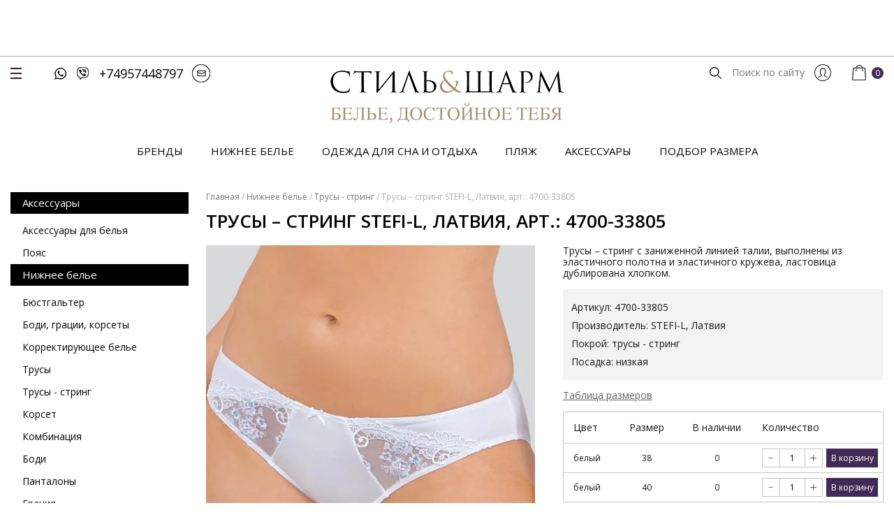

--- FILE ---
content_type: text/html; charset=UTF-8
request_url: https://style-sharm.ru/product/%D1%82%D1%80%D1%83%D1%81%D1%8B-%D1%81%D1%82%D1%80%D0%B8%D0%BD%D0%B3-stefi-l-%D0%BB%D0%B0%D1%82%D0%B2%D0%B8%D1%8F-%D0%B0%D1%80%D1%82-4700-33805/
body_size: 15466
content:
<!DOCTYPE html>
<html>

<head>
    <meta charset="UTF-8" />
    <meta name="keywords" content="Нижнее белье,женское белье в спб,белье купить в Пскове, комплект, бюстгальтер, бюст, трусики, трусы, стринги,Шарм и Стиль, купальник, утяжка, корректирующее, для кормящих, интернет-магазин, большие размеры, rosme, lauma, stefi l" />

    <!-- favicon start -->
    <link rel="apple-touch-icon" sizes="57x57" href="https://style-sharm.ru/wp-content/themes/stylepant-theme/assets/images/favicon/apple-icon-57x57.png">
    <link rel="apple-touch-icon" sizes="60x60" href="https://style-sharm.ru/wp-content/themes/stylepant-theme/assets/images/favicon/apple-icon-60x60.png">
    <link rel="apple-touch-icon" sizes="72x72" href="https://style-sharm.ru/wp-content/themes/stylepant-theme/assets/images/favicon/apple-icon-72x72.png">
    <link rel="apple-touch-icon" sizes="76x76" href="https://style-sharm.ru/wp-content/themes/stylepant-theme/assets/images/favicon/apple-icon-76x76.png">
    <link rel="apple-touch-icon" sizes="114x114"
        href="https://style-sharm.ru/wp-content/themes/stylepant-theme/assets/images/favicon/apple-icon-114x114.png">
    <link rel="apple-touch-icon" sizes="120x120"
        href="https://style-sharm.ru/wp-content/themes/stylepant-theme/assets/images/favicon/apple-icon-120x120.png">
    <link rel="apple-touch-icon" sizes="144x144"
        href="https://style-sharm.ru/wp-content/themes/stylepant-theme/assets/images/favicon/apple-icon-144x144.png">
    <link rel="apple-touch-icon" sizes="152x152"
        href="https://style-sharm.ru/wp-content/themes/stylepant-theme/assets/images/favicon/apple-icon-152x152.png">
    <link rel="apple-touch-icon" sizes="180x180"
        href="https://style-sharm.ru/wp-content/themes/stylepant-theme/assets/images/favicon/apple-icon-180x180.png">
    <link rel="icon" type="image/png" sizes="192x192"
        href="https://style-sharm.ru/wp-content/themes/stylepant-theme/assets/images/favicon/android-icon-192x192.png">
    <link rel="icon" type="image/png" sizes="32x32"
        href="https://style-sharm.ru/wp-content/themes/stylepant-theme/assets/images/favicon/favicon-32x32.png">
    <link rel="icon" type="image/png" sizes="96x96"
        href="https://style-sharm.ru/wp-content/themes/stylepant-theme/assets/images/favicon/favicon-96x96.png">
    <link rel="icon" type="image/png" sizes="16x16"
        href="https://style-sharm.ru/wp-content/themes/stylepant-theme/assets/images/favicon/favicon-16x16.png">
    <link rel="manifest" href="https://style-sharm.ru/wp-content/themes/stylepant-theme/assets/images/favicon/manifest.json">

    <!-- favicon end -->

    <meta name="viewport" content="width=device-width, initial-scale=1.0">
    <link href="https://fonts.googleapis.com/css?family=Open+Sans:300,400,600,700,800&display=swap" rel="stylesheet">
    <link href="https://unpkg.com/aos@2.3.1/dist/aos.css" rel="stylesheet">
    <link rel="stylesheet" href="https://unpkg.com/swiper/swiper-bundle.min.css">
    <meta name='robots' content='index, follow, max-image-preview:large, max-snippet:-1, max-video-preview:-1' />

	<!-- This site is optimized with the Yoast SEO plugin v17.9 - https://yoast.com/wordpress/plugins/seo/ -->
	<title>Трусы - стринг STEFI-L, Латвия, арт.: 4700-33805 - купить с доставкой по России.</title>
	<meta name="description" content="Трусы - стринг STEFI-L, Латвия, арт.: 4700-33805 любых размеров в интернет-магазине style-sharm.ru. Сотни моделей женского белья европейских брендов." />
	<link rel="canonical" href="https://style-sharm.ru/product/трусы-стринг-stefi-l-латвия-арт-4700-33805/" />
	<meta property="og:locale" content="ru_RU" />
	<meta property="og:type" content="article" />
	<meta property="og:title" content="Трусы - стринг STEFI-L, Латвия, арт.: 4700-33805 - купить с доставкой по России." />
	<meta property="og:description" content="Трусы - стринг STEFI-L, Латвия, арт.: 4700-33805 любых размеров в интернет-магазине style-sharm.ru. Сотни моделей женского белья европейских брендов." />
	<meta property="og:url" content="https://style-sharm.ru/product/трусы-стринг-stefi-l-латвия-арт-4700-33805/" />
	<meta property="article:modified_time" content="2025-12-23T07:16:56+00:00" />
	<meta property="og:image" content="https://style-sharm.ru/wp-content/uploads/2022/01/1142f614657911eb80e8d9a265588a0e_d0e5f54080ce11eb80e9d19749f6b64a.jpg" />
	<meta property="og:image:width" content="449" />
	<meta property="og:image:height" content="600" />
	<meta property="og:image:type" content="image/jpeg" />
	<meta name="twitter:card" content="summary_large_image" />
	<script type="application/ld+json" class="yoast-schema-graph">{"@context":"https://schema.org","@graph":[{"@type":"WebSite","@id":"https://style-sharm.ru/#website","url":"https://style-sharm.ru/","name":"","description":"","inLanguage":"ru-RU"},{"@type":"ImageObject","@id":"https://style-sharm.ru/product/%d1%82%d1%80%d1%83%d1%81%d1%8b-%d1%81%d1%82%d1%80%d0%b8%d0%bd%d0%b3-stefi-l-%d0%bb%d0%b0%d1%82%d0%b2%d0%b8%d1%8f-%d0%b0%d1%80%d1%82-4700-33805/#primaryimage","inLanguage":"ru-RU","url":"https://style-sharm.ru/wp-content/uploads/2022/01/1142f614657911eb80e8d9a265588a0e_d0e5f54080ce11eb80e9d19749f6b64a.jpg","contentUrl":"https://style-sharm.ru/wp-content/uploads/2022/01/1142f614657911eb80e8d9a265588a0e_d0e5f54080ce11eb80e9d19749f6b64a.jpg","width":449,"height":600},{"@type":["WebPage","ItemPage"],"@id":"https://style-sharm.ru/product/%d1%82%d1%80%d1%83%d1%81%d1%8b-%d1%81%d1%82%d1%80%d0%b8%d0%bd%d0%b3-stefi-l-%d0%bb%d0%b0%d1%82%d0%b2%d0%b8%d1%8f-%d0%b0%d1%80%d1%82-4700-33805/#webpage","url":"https://style-sharm.ru/product/%d1%82%d1%80%d1%83%d1%81%d1%8b-%d1%81%d1%82%d1%80%d0%b8%d0%bd%d0%b3-stefi-l-%d0%bb%d0%b0%d1%82%d0%b2%d0%b8%d1%8f-%d0%b0%d1%80%d1%82-4700-33805/","name":"\u0422\u0440\u0443\u0441\u044b - \u0441\u0442\u0440\u0438\u043d\u0433 STEFI-L, \u041b\u0430\u0442\u0432\u0438\u044f, \u0430\u0440\u0442.: 4700-33805 - \u043a\u0443\u043f\u0438\u0442\u044c \u0441 \u0434\u043e\u0441\u0442\u0430\u0432\u043a\u043e\u0439 \u043f\u043e \u0420\u043e\u0441\u0441\u0438\u0438.","isPartOf":{"@id":"https://style-sharm.ru/#website"},"primaryImageOfPage":{"@id":"https://style-sharm.ru/product/%d1%82%d1%80%d1%83%d1%81%d1%8b-%d1%81%d1%82%d1%80%d0%b8%d0%bd%d0%b3-stefi-l-%d0%bb%d0%b0%d1%82%d0%b2%d0%b8%d1%8f-%d0%b0%d1%80%d1%82-4700-33805/#primaryimage"},"datePublished":"2022-01-07T20:59:09+00:00","dateModified":"2025-12-23T07:16:56+00:00","description":"\u0422\u0440\u0443\u0441\u044b - \u0441\u0442\u0440\u0438\u043d\u0433 STEFI-L, \u041b\u0430\u0442\u0432\u0438\u044f, \u0430\u0440\u0442.: 4700-33805 \u043b\u044e\u0431\u044b\u0445 \u0440\u0430\u0437\u043c\u0435\u0440\u043e\u0432 \u0432 \u0438\u043d\u0442\u0435\u0440\u043d\u0435\u0442-\u043c\u0430\u0433\u0430\u0437\u0438\u043d\u0435 style-sharm.ru. \u0421\u043e\u0442\u043d\u0438 \u043c\u043e\u0434\u0435\u043b\u0435\u0439 \u0436\u0435\u043d\u0441\u043a\u043e\u0433\u043e \u0431\u0435\u043b\u044c\u044f \u0435\u0432\u0440\u043e\u043f\u0435\u0439\u0441\u043a\u0438\u0445 \u0431\u0440\u0435\u043d\u0434\u043e\u0432.","breadcrumb":{"@id":"https://style-sharm.ru/product/%d1%82%d1%80%d1%83%d1%81%d1%8b-%d1%81%d1%82%d1%80%d0%b8%d0%bd%d0%b3-stefi-l-%d0%bb%d0%b0%d1%82%d0%b2%d0%b8%d1%8f-%d0%b0%d1%80%d1%82-4700-33805/#breadcrumb"},"inLanguage":"ru-RU","potentialAction":[{"@type":"ReadAction","target":["https://style-sharm.ru/product/%d1%82%d1%80%d1%83%d1%81%d1%8b-%d1%81%d1%82%d1%80%d0%b8%d0%bd%d0%b3-stefi-l-%d0%bb%d0%b0%d1%82%d0%b2%d0%b8%d1%8f-%d0%b0%d1%80%d1%82-4700-33805/"]}]},{"@type":"BreadcrumbList","@id":"https://style-sharm.ru/product/%d1%82%d1%80%d1%83%d1%81%d1%8b-%d1%81%d1%82%d1%80%d0%b8%d0%bd%d0%b3-stefi-l-%d0%bb%d0%b0%d1%82%d0%b2%d0%b8%d1%8f-%d0%b0%d1%80%d1%82-4700-33805/#breadcrumb","itemListElement":[{"@type":"ListItem","position":1,"name":"\u0413\u043b\u0430\u0432\u043d\u0430\u044f \u0441\u0442\u0440\u0430\u043d\u0438\u0446\u0430","item":"https://style-sharm.ru/"},{"@type":"ListItem","position":2,"name":"\u041c\u0430\u0433\u0430\u0437\u0438\u043d","item":"https://style-sharm.ru/shop/"},{"@type":"ListItem","position":3,"name":"\u0422\u0440\u0443\u0441\u044b &#8211; \u0441\u0442\u0440\u0438\u043d\u0433 STEFI-L, \u041b\u0430\u0442\u0432\u0438\u044f, \u0430\u0440\u0442.: 4700-33805"}]}]}</script>
	<!-- / Yoast SEO plugin. -->


<link rel='dns-prefetch' href='//s.w.org' />
<link rel="alternate" type="application/rss+xml" title=" &raquo; Лента комментариев к &laquo;Трусы &#8211; стринг STEFI-L, Латвия, арт.: 4700-33805&raquo;" href="https://style-sharm.ru/product/%d1%82%d1%80%d1%83%d1%81%d1%8b-%d1%81%d1%82%d1%80%d0%b8%d0%bd%d0%b3-stefi-l-%d0%bb%d0%b0%d1%82%d0%b2%d0%b8%d1%8f-%d0%b0%d1%80%d1%82-4700-33805/feed/" />
<link rel='stylesheet' id='font-awesome-css'  href='https://style-sharm.ru/wp-content/plugins/woocommerce-ajax-filters/berocket/assets/css/font-awesome.min.css?ver=5.8.3' type='text/css' media='all' />
<link rel='stylesheet' id='berocket_aapf_widget-style-css'  href='https://style-sharm.ru/wp-content/plugins/woocommerce-ajax-filters/assets/frontend/css/fullmain.min.css?ver=1.6.1.2' type='text/css' media='all' />
<link rel='stylesheet' id='wc-blocks-vendors-style-css'  href='https://style-sharm.ru/wp-content/plugins/woocommerce/packages/woocommerce-blocks/build/wc-blocks-vendors-style.css?ver=6.5.1' type='text/css' media='all' />
<link rel='stylesheet' id='wc-blocks-style-css'  href='https://style-sharm.ru/wp-content/plugins/woocommerce/packages/woocommerce-blocks/build/wc-blocks-style.css?ver=6.5.1' type='text/css' media='all' />
<link rel='stylesheet' id='woocommerce-layout-css'  href='https://style-sharm.ru/wp-content/plugins/woocommerce/assets/css/woocommerce-layout.css?ver=6.1.0' type='text/css' media='all' />
<link rel='stylesheet' id='woocommerce-smallscreen-css'  href='https://style-sharm.ru/wp-content/plugins/woocommerce/assets/css/woocommerce-smallscreen.css?ver=6.1.0' type='text/css' media='only screen and (max-width: 768px)' />
<link rel='stylesheet' id='woocommerce-general-css'  href='https://style-sharm.ru/wp-content/plugins/woocommerce/assets/css/woocommerce.css?ver=6.1.0' type='text/css' media='all' />
<style id='woocommerce-inline-inline-css' type='text/css'>
.woocommerce form .form-row .required { visibility: visible; }
</style>
<link rel='stylesheet' id='suggestions-css'  href='https://style-sharm.ru/wp-content/plugins/woocommerce-dadata-master/custom/assets/css/suggestions.css?ver=5.8.3' type='text/css' media='all' />
<link rel='stylesheet' id='custom-css-css'  href='https://style-sharm.ru/wp-content/plugins/woocommerce-dadata-master/custom/style.css?ver=5.8.3' type='text/css' media='all' />
<link rel='stylesheet' id='materialdesignicons-css'  href='https://cdn.jsdelivr.net/npm/@mdi/font@4.x/css/materialdesignicons.min.css?ver=5.8.3' type='text/css' media='all' />
<link rel='stylesheet' id='vuitify-css'  href='https://style-sharm.ru/wp-content/themes/stylepant-theme/assets/css/vuitify.css?ver=1615893753' type='text/css' media='all' />
<link rel='stylesheet' id='main-css'  href='https://style-sharm.ru/wp-content/themes/stylepant-theme/assets/css/main.css?v=1.07&#038;ver=5.8.3' type='text/css' media='all' />
<link rel='stylesheet' id='mediacss-css'  href='https://style-sharm.ru/wp-content/themes/stylepant-theme/assets/css/media-requests.css?ver=1623852484' type='text/css' media='all' />
<script type='text/javascript' src='https://style-sharm.ru/wp-includes/js/jquery/jquery.min.js?ver=3.6.0' id='jquery-core-js'></script>
<script type='text/javascript' src='https://style-sharm.ru/wp-includes/js/jquery/ui/core.min.js?ver=1.12.1' id='jquery-ui-core-js'></script>
<script type='text/javascript' src='https://style-sharm.ru/wp-includes/js/jquery/ui/mouse.min.js?ver=1.12.1' id='jquery-ui-mouse-js'></script>
<script type='text/javascript' src='https://style-sharm.ru/wp-includes/js/jquery/ui/slider.min.js?ver=1.12.1' id='jquery-ui-slider-js'></script>
<script type='text/javascript' src='https://style-sharm.ru/wp-includes/js/jquery/ui/datepicker.min.js?ver=1.12.1' id='jquery-ui-datepicker-js'></script>
<script type='text/javascript' id='jquery-ui-datepicker-js-after'>
jQuery(document).ready(function(jQuery){jQuery.datepicker.setDefaults({"closeText":"\u0417\u0430\u043a\u0440\u044b\u0442\u044c","currentText":"\u0421\u0435\u0433\u043e\u0434\u043d\u044f","monthNames":["\u042f\u043d\u0432\u0430\u0440\u044c","\u0424\u0435\u0432\u0440\u0430\u043b\u044c","\u041c\u0430\u0440\u0442","\u0410\u043f\u0440\u0435\u043b\u044c","\u041c\u0430\u0439","\u0418\u044e\u043d\u044c","\u0418\u044e\u043b\u044c","\u0410\u0432\u0433\u0443\u0441\u0442","\u0421\u0435\u043d\u0442\u044f\u0431\u0440\u044c","\u041e\u043a\u0442\u044f\u0431\u0440\u044c","\u041d\u043e\u044f\u0431\u0440\u044c","\u0414\u0435\u043a\u0430\u0431\u0440\u044c"],"monthNamesShort":["\u042f\u043d\u0432","\u0424\u0435\u0432","\u041c\u0430\u0440","\u0410\u043f\u0440","\u041c\u0430\u0439","\u0418\u044e\u043d","\u0418\u044e\u043b","\u0410\u0432\u0433","\u0421\u0435\u043d","\u041e\u043a\u0442","\u041d\u043e\u044f","\u0414\u0435\u043a"],"nextText":"\u0414\u0430\u043b\u0435\u0435","prevText":"\u041d\u0430\u0437\u0430\u0434","dayNames":["\u0412\u043e\u0441\u043a\u0440\u0435\u0441\u0435\u043d\u044c\u0435","\u041f\u043e\u043d\u0435\u0434\u0435\u043b\u044c\u043d\u0438\u043a","\u0412\u0442\u043e\u0440\u043d\u0438\u043a","\u0421\u0440\u0435\u0434\u0430","\u0427\u0435\u0442\u0432\u0435\u0440\u0433","\u041f\u044f\u0442\u043d\u0438\u0446\u0430","\u0421\u0443\u0431\u0431\u043e\u0442\u0430"],"dayNamesShort":["\u0412\u0441","\u041f\u043d","\u0412\u0442","\u0421\u0440","\u0427\u0442","\u041f\u0442","\u0421\u0431"],"dayNamesMin":["\u0412\u0441","\u041f\u043d","\u0412\u0442","\u0421\u0440","\u0427\u0442","\u041f\u0442","\u0421\u0431"],"dateFormat":"dd.mm.yy","firstDay":1,"isRTL":false});});
</script>
<script type='text/javascript' id='berocket_aapf_widget-script-js-extra'>
/* <![CDATA[ */
var the_ajax_script = {"disable_ajax_loading":"","url_variable":"filters","url_mask":"%t%[%v%]","url_split":"|","nice_url_variable":"","nice_url_value_1":"","nice_url_value_2":"","nice_url_split":"","version":"1.6.1.2","number_style":["",".","2"],"current_language":"","current_page_url":"https:\/\/style-sharm.ru\/product\/%D1%82%D1%80%D1%83%D1%81%D1%8B-%D1%81%D1%82%D1%80%D0%B8%D0%BD%D0%B3-stefi-l-%D0%BB%D0%B0%D1%82%D0%B2%D0%B8%D1%8F-%D0%B0%D1%80%D1%82-4700-33805","ajaxurl":"https:\/\/style-sharm.ru\/wp-admin\/admin-ajax.php","product_cat":"-1","product_taxonomy":"-1","s":"","products_holder_id":"div.archive-products-content","result_count_class":".woocommerce-result-count","ordering_class":"form.woocommerce-ordering","pagination_class":"nav.navigation.pagination","control_sorting":"1","seo_friendly_urls":"1","seo_uri_decode":"","slug_urls":"1","nice_urls":"","ub_product_count":"","ub_product_text":"","ub_product_button_text":"","default_sorting":"rating","first_page":"1","scroll_shop_top":"1","ajax_request_load":"1","ajax_request_load_style":"jquery","use_request_method":"get","no_products":"<div class=\"bapf_no_products\"><p class=\"woocommerce-info\">\u0422\u043e\u0432\u0430\u0440\u043e\u0432, \u0441\u043e\u043e\u0442\u0432\u0435\u0442\u0441\u0442\u0432\u0443\u044e\u0449\u0438\u0445 \u0432\u0430\u0448\u0435\u043c\u0443 \u0437\u0430\u043f\u0440\u043e\u0441\u0443, \u043d\u0435 \u043e\u0431\u043d\u0430\u0440\u0443\u0436\u0435\u043d\u043e.<\/p>\r\n<\/div>","recount_products":"1","pos_relative":"","woocommerce_removes":{"result_count":"","ordering":"","pagination":"","pagination_ajax":true},"pagination_ajax":"1","description_show":"click","description_hide":"click","hide_sel_value":"","hide_o_value":"","use_select2":"","hide_empty_value":"","hide_button_value":"","scroll_shop_top_px":"-180","load_image":"<div class=\"bapf_loader_page\"><div class=\"bapf_lcontainer\"><span class=\"bapf_loader\"><span class=\"bapf_lfirst\"><\/span><span class=\"bapf_lsecond\"><\/span><\/span><\/div><\/div>","translate":{"show_value":"\u041f\u043e\u043a\u0430\u0437\u0430\u0442\u044c \u0437\u043d\u0430\u0447\u0435\u043d\u0438\u0435(\u044f)","hide_value":"\u0421\u043a\u0440\u044b\u0442\u044c \u0437\u043d\u0430\u0447\u0435\u043d\u0438\u0435(\u044f)","unselect_all":"\u0421\u043d\u044f\u0442\u044c \u0432\u0441\u0435","nothing_selected":"\u041d\u0438\u0447\u0435\u0433\u043e \u043d\u0435 \u0432\u044b\u0431\u0440\u0430\u043d\u043e","products":"\u0442\u043e\u0432\u0430\u0440\u044b"},"trailing_slash":"1","pagination_base":"page","reload_changed_filters":""};
/* ]]> */
</script>
<script type='text/javascript' src='https://style-sharm.ru/wp-content/plugins/woocommerce-ajax-filters/assets/frontend/js/fullmain.min.js?ver=1.6.1.2' id='berocket_aapf_widget-script-js'></script>
<script type='text/javascript' src='https://style-sharm.ru/wp-content/plugins/wp-yandex-metrika/assets/YmEc.min.js?ver=1.1.4' id='wp-yandex-metrika_YmEc-js'></script>
<script type='text/javascript' src='https://style-sharm.ru/wp-content/plugins/wp-yandex-metrika/assets/frontend.min.js?ver=1.1.4' id='wp-yandex-metrika_frontend-js'></script>
<script type='text/javascript' src='https://www.googletagmanager.com/gtag/js?id=G-VBXW86GTJM' id='google-tag-manager-js'></script>
<script type='text/javascript' id='google-tag-manager-js-after'>
	window.dataLayer = window.dataLayer || [];
	function gtag(){dataLayer.push(arguments);}
	gtag('js', new Date());
	gtag('config', 'G-VBXW86GTJM', { 'send_page_view': false });
</script>
<script type='text/javascript' id='custom-js-js-extra'>
/* <![CDATA[ */
var php_vars = {"dadata_suggest_token":"d9034300656f3fe71b339adf2ffa60ce719a8340"};
/* ]]> */
</script>
<script type='text/javascript' src='https://style-sharm.ru/wp-content/plugins/woocommerce-dadata-master/custom/custom.js?ver=5.8.3' id='custom-js-js'></script>
<script type='text/javascript' src='https://style-sharm.ru/wp-content/plugins/woocommerce-dadata-master/custom/assets/js/jquery.suggestions.min.js?ver=5.8.3' id='jquery.suggestions.min-js'></script>
<link rel="https://api.w.org/" href="https://style-sharm.ru/wp-json/" /><link rel="alternate" type="application/json" href="https://style-sharm.ru/wp-json/wp/v2/product/688376" /><link rel="EditURI" type="application/rsd+xml" title="RSD" href="https://style-sharm.ru/xmlrpc.php?rsd" />
<link rel="wlwmanifest" type="application/wlwmanifest+xml" href="https://style-sharm.ru/wp-includes/wlwmanifest.xml" /> 

<link rel='shortlink' href='https://style-sharm.ru/?p=688376' />
	<style type="text/css">
		/* @font-face { font-family: "Rubl Sign"; src: url(https://style-sharm.ru/wp-content/plugins/saphali-woocommerce-lite/ruble.eot); } */
		
		@font-face { font-family: "rub-arial-regular"; src: url("https://style-sharm.ru/wp-content/plugins/saphali-woocommerce-lite/ruble-simb.woff"), url("https://style-sharm.ru/wp-content/plugins/saphali-woocommerce-lite/ruble-simb.ttf");
		}
		span.rur {
			font-family: rub-arial-regular;
			text-transform: uppercase;
		}
		span.rur span { display: none; }

		/* span.rur { font-family: "Rubl Sign"; text-transform: uppercase;}
		span.rur:before {top: 0.06em;left: 0.55em;content: '\2013'; position: relative;} */
	</style>
		<style></style>

<!-- Saphali Lite Version -->
<meta name="generator" content="Saphali Lite 1.8.13" />

		<script>
			document.documentElement.className = document.documentElement.className.replace( 'no-js', 'js' );
		</script>
			<noscript><style>.woocommerce-product-gallery{ opacity: 1 !important; }</style></noscript>
	        <!-- Yandex.Metrica counter -->
        <script type="text/javascript">
            (function (m, e, t, r, i, k, a) {
                m[i] = m[i] || function () {
                    (m[i].a = m[i].a || []).push(arguments)
                };
                m[i].l = 1 * new Date();
                k = e.createElement(t), a = e.getElementsByTagName(t)[0], k.async = 1, k.src = r, a.parentNode.insertBefore(k, a)
            })
            (window, document, "script", "https://mc.yandex.ru/metrika/tag.js", "ym");

            ym("86761742", "init", {
                clickmap: true,
                trackLinks: true,
                accurateTrackBounce: true,
                webvisor: true,
                ecommerce: "dataLayer",
                params: {
                    __ym: {
                        "ymCmsPlugin": {
                            "cms": "wordpress",
                            "cmsVersion":"5.8.3",
                            "pluginVersion": "1.1.4",
                            "ymCmsRip": "1547225539"
                        }
                    }
                }
            });
        </script>
        <noscript>
            <div><img src="https://mc.yandex.ru/watch/86761742" style="position:absolute; left:-9999px;" alt=""/>
            </div>
        </noscript>
        <!-- /Yandex.Metrica counter -->
        <link rel="icon" href="https://style-sharm.ru/wp-content/uploads/2021/10/logo-footer-4-100x100.png" sizes="32x32" />
<link rel="icon" href="https://style-sharm.ru/wp-content/uploads/2021/10/logo-footer-4.png" sizes="192x192" />
<link rel="apple-touch-icon" href="https://style-sharm.ru/wp-content/uploads/2021/10/logo-footer-4.png" />
<meta name="msapplication-TileImage" content="https://style-sharm.ru/wp-content/uploads/2021/10/logo-footer-4.png" />
		<style type="text/css" id="wp-custom-css">
			.sidebar-menu-item-name {
    color: #ffffff;
    background-color: #000000;
}

.product_thumbnails {
	display: grid;
    grid-template-columns: repeat(auto-fill, minmax(100px, 1fr));
    grid-gap: 7px;
    padding: 20px 0 50px;
}
.container {
    max-width: 1355px;

}
.single-product-top {
    display: grid;
    justify-content: space-evenly;
    justify-items: center;
    }
.numbers {
    border: 0.1px solid #9f8864;
}		</style>
		<!-- WooCommerce Google Analytics Integration -->
		<script type='text/javascript'>
			var gaProperty = 'G-VBXW86GTJM';
			var disableStr = 'ga-disable-' + gaProperty;
			if ( document.cookie.indexOf( disableStr + '=true' ) > -1 ) {
				window[disableStr] = true;
			}
			function gaOptout() {
				document.cookie = disableStr + '=true; expires=Thu, 31 Dec 2099 23:59:59 UTC; path=/';
				window[disableStr] = true;
			}
		</script><script async src="https://www.googletagmanager.com/gtag/js?id=G-VBXW86GTJM"></script>
		<script>
		window.dataLayer = window.dataLayer || [];
		function gtag(){dataLayer.push(arguments);}
		gtag('js', new Date());
		gtag('set', 'developer_id.dOGY3NW', true);

		gtag('config', 'G-VBXW86GTJM', {
			'allow_google_signals': true,
			'link_attribution': false,
			'anonymize_ip': true,
			'linker':{
				'domains': ["style-sharm.ru"],
				'allow_incoming': false,
			},
			'custom_map': {
				'dimension1': 'logged_in'
			},
			'logged_in': 'no'
		} );

		
		</script>
		
		<!-- /WooCommerce Google Analytics Integration -->
    <link rel="stylesheet" href="https://cdn.jsdelivr.net/npm/@fancyapps/ui@5/dist/fancybox/fancybox.css" />
<script src="https://cdn.jsdelivr.net/npm/@fancyapps/ui@5/dist/fancybox/fancybox.umd.js"></script>
</head>

<body class="product-template-default single single-product postid-688376 theme-stylepant-theme woocommerce woocommerce-page woocommerce-no-js">
    <div id="app">
    <header class="main-header">
     <div class="main-header-top">
        <div class="container">
         	<div class="main-header-left">
         		<button class="btn-hamburger btn-hamburger-1 js_hamburger"><span></span></button>
         		<div class="main-header-whatsapp"><a target="_blank" href="https://wa.me/79257448797"><img  alt="" data-src="https://style-sharm.ru/wp-content/themes/stylepant-theme/assets/images/whatsapp.png" class="lazyload" src="[data-uri]"></a></div>
         		<div class="main-header-viber"><a target="_blank" href="viber://add?number=79257448797"><img  alt="" data-src="https://style-sharm.ru/wp-content/themes/stylepant-theme/assets/images/viber.png" class="lazyload" src="[data-uri]"></a></div>
         		<div class="main-header-phone"><a href="tel:+74957448797">+74957448797</a></div>
         		<div class="main-header-email"><a href="mailto:info@style-sharm.ru"><img  alt="" data-src="https://style-sharm.ru/wp-content/themes/stylepant-theme/assets/images/email.png" class="lazyload" src="[data-uri]"></a></div>
         	</div>
         	<div class="main-header-logo"><a href="https://style-sharm.ru"><img  alt="" data-src="https://style-sharm.ru/wp-content/themes/stylepant-theme/assets/images/logo.png" class="lazyload" src="[data-uri]"></a></div>
         	<div class="main-header-right">
         		<div class="main-header-search">
         			<form role="search" method="get" action="https://style-sharm.ru" class="searchform group">
         				<input type="submit" value="" class="search-button">
    					<input required="required" type="text" name="s" id="s" placeholder="Поиск по сайту" class="search-text">
    				</form>
         		</div>
         		<div class="main-header-user">
                    
                        <a href="https://style-sharm.ru/my-account"><img  alt="" data-src="https://style-sharm.ru/wp-content/themes/stylepant-theme/assets/images/user.png" class="lazyload" src="[data-uri]"></a>

                        
  
         		</div>
                	<div class="main-header-cart"><a href="https://style-sharm.ru/cart"><img  alt="" data-src="https://style-sharm.ru/wp-content/themes/stylepant-theme/assets/images/cart.png" class="lazyload" src="[data-uri]"><span class="cart-quant">0</span></a></div>
         	</div>
        </div>
     </div>
     <div class="main-header-bottom">
     	<div class="main-header-menu">
     		<ul>
                     			    <li><a href="https://style-sharm.ru/brends/">Бренды</a></li>
                     			    <li><a href="https://style-sharm.ru/product-category/nizhnee-bele/">Нижнее белье</a></li>
                     			    <li><a href="https://style-sharm.ru/product-category/dlya-sna-i-otdyha-2/">Одежда для сна и отдыха</a></li>
                     			    <li><a href="https://style-sharm.ru/product-category/plyazh-2/">Пляж</a></li>
                     			    <li><a href="https://style-sharm.ru/product-category/aksessuary-dlya-belya/">Аксессуары</a></li>
                     			    <li><a href="https://style-sharm.ru/tablica-razmerov/">Подбор размера</a></li>
                     		</ul>
     	</div>
     </div>
    </header>
        <div class="hidden-menu_block">
            <button class="btn-hamburger btn-hamburger-1 js_hamburger active"><span></span></button>
     		<div class="hidden-menu_block-header">
     		<div class="hidden-menu_block-left">
     			<div class="hidden-block-logo"><a href="https://style-sharm.ru"><img  alt="" data-src="https://style-sharm.ru/wp-content/themes/stylepant-theme/assets/images/logo.png" class="lazyload" src="[data-uri]"></a></div>
     			<div class="hidden-menu_block-title"><h2>Премиальное нижнее белье для женщин любых размеров</h2></div>
     		</div>	
     		</div>
     		<div class="hidden-menu_block-content">
                <div class="hidden-menu_block-item">
                    <ul itemscope itemtype="http://www.schema.org/SiteNavigationElement">
                                                   <li><a href="https://style-sharm.ru/brends/" style="text-transform: uppercase">Бренды</a></li>
                                                    <li><a href="https://style-sharm.ru/product-category/nizhnee-bele/" style="text-transform: uppercase">Нижнее белье</a></li>
                                                    <li><a href="https://style-sharm.ru/product-category/dlya-sna-i-otdyha-2/" style="text-transform: uppercase">Одежда для сна и отдыха</a></li>
                                                    <li><a href="https://style-sharm.ru/product-category/plyazh-2/" style="text-transform: uppercase">Пляж</a></li>
                                                    <li><a href="https://style-sharm.ru/product-category/aksessuary-dlya-belya/" style="text-transform: uppercase">Аксессуары</a></li>
                                                    <li><a href="https://style-sharm.ru/tablica-razmerov/" style="text-transform: uppercase">Подбор размера</a></li>
                                            </ul>
                </div>
     			<div class="hidden-menu_block-item">
     				<ul>
          				                             <li><a href="https://style-sharm.ru/o-nas/">О нас</a></li>
                                                    <li><a href="https://style-sharm.ru/contacts/">Контакты</a></li>
                                                    <li><a href="https://style-sharm.ru/dostavka/">Доставка</a></li>
                                                    <li><a href="https://style-sharm.ru/oplata/">Оплата</a></li>
                                			</ul>
     			</div>
     		</div>
     		<div class="hidden-menu-socials">
     			<div class="socials">
      				<a target="_blank" href="https://vk.com/sharm_style" class="social">
      					<svg xmlns="http://www.w3.org/2000/svg" heigth="24px" width="24px" viewBox="0 0 363.301 363.301"><path d="M347.506 240.442c-7.91-9.495-16.899-18.005-25.592-26.235-3.091-2.927-6.287-5.953-9.368-8.962-8.845-8.648-9.167-11.897-2.164-21.72 4.845-6.771 9.982-13.551 14.95-20.108 4.506-5.949 9.166-12.101 13.632-18.273l.917-1.269c8.536-11.811 17.364-24.024 22.062-38.757 1.22-3.887 2.501-9.607-.428-14.39-2.927-4.779-8.605-6.237-12.622-6.918-1.987-.337-3.96-.383-5.791-.383l-55.901-.04-.462-.004c-8.452 0-14.148 3.983-17.412 12.178-3.116 7.83-6.539 16.168-10.445 24.096-7.773 15.787-17.645 33.97-31.93 49.135l-.604.645c-1.687 1.813-3.598 3.866-4.995 3.866-.214 0-.447-.041-.711-.124-2.959-1.153-4.945-8.316-4.855-11.648a6.35 6.35 0 00.002-.138l-.039-64.61c0-.224-.016-.446-.045-.668-1.422-10.503-4.572-17.041-16.474-19.372a4.923 4.923 0 00-.961-.094h-58.126c-9.47 0-14.688 3.849-19.593 9.61-1.324 1.54-4.08 4.746-2.714 8.635 1.386 3.947 5.885 4.791 7.35 5.065 7.272 1.384 11.371 5.832 12.532 13.604 2.027 13.496 2.276 27.901.784 45.334-.416 4.845-1.239 8.587-2.595 11.784-.315.746-1.432 3.181-2.571 3.182-.362 0-1.409-.142-3.316-1.456-4.509-3.089-7.808-7.497-11.654-12.942-13.084-18.491-24.065-38.861-33.575-62.288-3.527-8.624-10.114-13.452-18.556-13.594-9.276-.141-17.686-.209-25.707-.209-8.764 0-16.889.081-24.823.246-6.792.12-11.49 2.156-13.962 6.056-2.476 3.903-2.315 9.03.479 15.236 22.366 49.723 42.645 85.876 65.755 117.228 16.193 21.938 32.435 37.123 51.109 47.784 19.674 11.255 41.722 16.727 67.402 16.727 2.911 0 5.921-.071 8.956-.213 14.922-.727 20.458-6.128 21.158-20.657.333-7.425 1.145-15.212 4.795-21.853 2.304-4.184 4.452-4.184 5.158-4.184 1.36 0 3.046.626 4.857 1.799 3.248 2.12 6.033 4.96 8.316 7.441 2.149 2.357 4.274 4.738 6.401 7.12 4.59 5.141 9.336 10.456 14.294 15.497 10.852 11.041 22.807 15.897 36.538 14.843h51.252c.109 0 .219-.004.328-.011 5.107-.337 9.53-3.17 12.135-7.772 3.227-5.701 3.162-12.974-.174-19.46-3.785-7.334-8.695-13.6-12.997-18.759z"/>
      				</a>
      				<a target="_blank" href="https://www.instagram.com/belie_sharm_i_style" class="social">
      					<svg xmlns="http://www.w3.org/2000/svg" viewBox="0 0 512 512"><path d="M352 0H160C71.648 0 0 71.648 0 160v192c0 88.352 71.648 160 160 160h192c88.352 0 160-71.648 160-160V160C512 71.648 440.352 0 352 0zm112 352c0 61.76-50.24 112-112 112H160c-61.76 0-112-50.24-112-112V160C48 98.24 98.24 48 160 48h192c61.76 0 112 50.24 112 112v192z"/><path d="M256 128c-70.688 0-128 57.312-128 128s57.312 128 128 128 128-57.312 128-128-57.312-128-128-128zm0 208c-44.096 0-80-35.904-80-80 0-44.128 35.904-80 80-80s80 35.872 80 80c0 44.096-35.904 80-80 80z"/><circle cx="393.6" cy="118.4" r="17.056"/></svg>
      				</a>
    			</div>
     		</div>
     </div><main class='main-content'>
<body class="product-template-default single single-product postid-6079 wp-embed-responsive theme-yith-proteo woocommerce woocommerce-page woocommerce-js animatedParent proteo_post_layout_standard woocommerce-active yith-proteo-products-hover-glow yith-proteo-add-to-cart-style-unstyled_button yith-proteo-product-loop-add-to-cart-position-classic static-header" data-aos-easing="ease" data-aos-duration="400" data-aos-delay="0" style="padding-top: 65px;">
	<div class="archive-product-block">
		<div class="container">
			<div class="archive-product-sidebar">
    <div class="sidebar-menu-item">
        <ul>
                            <li>
                    <a class="sidebar-menu-item-name" href="https://style-sharm.ru/product-category/aksessuary-dlya-belya/">Аксессуары</a>
                                            <ul class="sidebar-menu-content"> 
                            
                            <li  data-id="2048">
                                <a href="https://style-sharm.ru/product-category/aksessuary-dlya-belya/%d0%b0%d0%ba%d1%81%d0%b5%d1%81%d1%81%d1%83%d0%b0%d1%80%d1%8b-%d0%b4%d0%bb%d1%8f-%d0%b1%d0%b5%d0%bb%d1%8c%d1%8f/">Аксессуары для белья</a>
                            </li>
                            
                            <li  data-id="1892">
                                <a href="https://style-sharm.ru/product-category/aksessuary-dlya-belya/poyas/">Пояс</a>
                            </li>
                                                </ul>
                                    </li>
                            <li>
                    <a class="sidebar-menu-item-name" href="https://style-sharm.ru/product-category/nizhnee-bele/">Нижнее белье</a>
                                            <ul class="sidebar-menu-content"> 
                            
                            <li  data-id="1653">
                                <a href="https://style-sharm.ru/product-category/nizhnee-bele/byustgalter/">Бюстгальтер</a>
                            </li>
                            
                            <li  data-id="1654">
                                <a href="https://style-sharm.ru/product-category/nizhnee-bele/bodi-graczii-korsety-2/">Боди, грации, корсеты</a>
                            </li>
                            
                            <li  data-id="1657">
                                <a href="https://style-sharm.ru/product-category/nizhnee-bele/korrektiruyushhee-bele-2/">Корректирующее белье</a>
                            </li>
                            
                            <li  data-id="1951">
                                <a href="https://style-sharm.ru/product-category/nizhnee-bele/trusy/">Трусы</a>
                            </li>
                            
                            <li  data-id="1966">
                                <a href="https://style-sharm.ru/product-category/nizhnee-bele/trusy-string/">Трусы - стринг</a>
                            </li>
                            
                            <li  data-id="1656">
                                <a href="https://style-sharm.ru/product-category/nizhnee-bele/bodi-graczii-korsety-2/korset-2/">Корсет</a>
                            </li>
                            
                            <li  data-id="1968">
                                <a href="https://style-sharm.ru/product-category/nizhnee-bele/bodi-graczii-korsety-2/kombinacija/">Комбинация</a>
                            </li>
                            
                            <li  data-id="1969">
                                <a href="https://style-sharm.ru/product-category/nizhnee-bele/bodi-graczii-korsety-2/bodi/">Боди</a>
                            </li>
                            
                            <li  data-id="1658">
                                <a href="https://style-sharm.ru/product-category/nizhnee-bele/korrektiruyushhee-bele-2/pantalony/">Панталоны</a>
                            </li>
                            
                            <li  data-id="1655">
                                <a href="https://style-sharm.ru/product-category/nizhnee-bele/korrektiruyushhee-bele-2/gracziya-2/">Грация</a>
                            </li>
                            
                            <li  data-id="1659">
                                <a href="https://style-sharm.ru/product-category/nizhnee-bele/korrektiruyushhee-bele-2/kombinezon-2/">Комбинезон</a>
                            </li>
                                                </ul>
                                    </li>
                            <li>
                    <a class="sidebar-menu-item-name" href="https://style-sharm.ru/product-category/plyazh-2/">Пляж</a>
                                            <ul class="sidebar-menu-content"> 
                            
                            <li  data-id="1893">
                                <a href="https://style-sharm.ru/product-category/plyazh-2/plyazhnaya-odezhda/">Пляжная одежда</a>
                            </li>
                            
                            <li  data-id="1663">
                                <a href="https://style-sharm.ru/product-category/plyazh-2/razdelnye-kupalniki-2/">Раздельные купальники</a>
                            </li>
                            
                            <li  data-id="1664">
                                <a href="https://style-sharm.ru/product-category/plyazh-2/slitnye-kupalniki-2/">Слитные купальники</a>
                            </li>
                                                </ul>
                                    </li>
                            <li>
                    <a class="sidebar-menu-item-name" href="https://style-sharm.ru/product-category/zhenskaya-odezhda/">Женская одежда</a>
                                            <ul class="sidebar-menu-content"> 
                            
                            <li  data-id="1912">
                                <a href="https://style-sharm.ru/product-category/zhenskaya-odezhda/bridzhi/">Бриджи</a>
                            </li>
                            
                            <li  data-id="1894">
                                <a href="https://style-sharm.ru/product-category/zhenskaya-odezhda/dzhemper/">Джемпер</a>
                            </li>
                            
                            <li  data-id="1895">
                                <a href="https://style-sharm.ru/product-category/zhenskaya-odezhda/zhaket/">Жакет</a>
                            </li>
                            
                            <li  data-id="1666">
                                <a href="https://style-sharm.ru/product-category/zhenskaya-odezhda/legginsy-2/">Леггинсы</a>
                            </li>
                            
                            <li  data-id="1667">
                                <a href="https://style-sharm.ru/product-category/zhenskaya-odezhda/bryuki/">Брюки</a>
                            </li>
                            
                            <li  data-id="1668">
                                <a href="https://style-sharm.ru/product-category/zhenskaya-odezhda/yubki/">Юбки</a>
                            </li>
                            
                            <li  data-id="1669">
                                <a href="https://style-sharm.ru/product-category/zhenskaya-odezhda/platya/">Платья</a>
                            </li>
                            
                            <li  data-id="1670">
                                <a href="https://style-sharm.ru/product-category/zhenskaya-odezhda/shorty-2/">Шорты</a>
                            </li>
                            
                            <li  data-id="1671">
                                <a href="https://style-sharm.ru/product-category/zhenskaya-odezhda/zhilet/">Жилет</a>
                            </li>
                            
                            <li  data-id="1673">
                                <a href="https://style-sharm.ru/product-category/zhenskaya-odezhda/kapri/">Капри</a>
                            </li>
                            
                            <li  data-id="1970">
                                <a href="https://style-sharm.ru/product-category/zhenskaya-odezhda/bluza/">Блуза</a>
                            </li>
                            
                            <li  data-id="1971">
                                <a href="https://style-sharm.ru/product-category/zhenskaya-odezhda/top/">Топ</a>
                            </li>
                                                </ul>
                                    </li>
                            <li>
                    <a class="sidebar-menu-item-name" href="https://style-sharm.ru/product-category/dlya-sna-i-otdyha-2/">Для сна и отдыха</a>
                                            <ul class="sidebar-menu-content"> 
                            
                            <li  data-id="1675">
                                <a href="https://style-sharm.ru/product-category/dlya-sna-i-otdyha-2/domashnyaya-odezhda-2/">Домашняя одежда</a>
                            </li>
                            
                            <li  data-id="1676">
                                <a href="https://style-sharm.ru/product-category/dlya-sna-i-otdyha-2/domashnyaya-odezhda-2/majka-2/">Майка</a>
                            </li>
                            
                            <li  data-id="1677">
                                <a href="https://style-sharm.ru/product-category/dlya-sna-i-otdyha-2/domashnyaya-odezhda-2/halat-2/">Халат</a>
                            </li>
                            
                            <li  data-id="1678">
                                <a href="https://style-sharm.ru/product-category/dlya-sna-i-otdyha-2/domashnyaya-odezhda-2/komplekt/">Комплект</a>
                            </li>
                            
                            <li  data-id="1679">
                                <a href="https://style-sharm.ru/product-category/dlya-sna-i-otdyha-2/domashnyaya-odezhda-2/nochnaya-sorochka/">Ночная сорочка</a>
                            </li>
                            
                            <li  data-id="1972">
                                <a href="https://style-sharm.ru/product-category/dlya-sna-i-otdyha-2/domashnyaya-odezhda-2/pizhama/">Пижама</a>
                            </li>
                            
                            <li  data-id="1973">
                                <a href="https://style-sharm.ru/product-category/dlya-sna-i-otdyha-2/domashnyaya-odezhda-2/plate/">Платье</a>
                            </li>
                                                </ul>
                                    </li>
                    </ul>
    </div>
</div>			<div class="archive-products-main">
				<nav class="woocommerce-breadcrumb"><a href="https://style-sharm.ru">Главная</a>&nbsp;&#47;&nbsp;<a href="https://style-sharm.ru/product-category/nizhnee-bele/">Нижнее белье</a>&nbsp;&#47;&nbsp;<a href="https://style-sharm.ru/product-category/nizhnee-bele/trusy-string/">Трусы - стринг</a>&nbsp;&#47;&nbsp;Трусы &#8211; стринг STEFI-L, Латвия, арт.: 4700-33805</nav>
				<div class="all-page-title">
					<h1>Трусы &#8211; стринг STEFI-L, Латвия, арт.: 4700-33805</h1>
				</div>
               <div class="single-product-top product-for-record" id-product="688376">
	
					<div class="images">
    <div class="woocommerce-product-gallery__image">
                    <a href="https://style-sharm.ru/wp-content/uploads/2022/01/1142f614657911eb80e8d9a265588a0e_d0e5f54080ce11eb80e9d19749f6b64a.jpg" 
               data-fancybox="product-gallery" 
               data-caption="Трусы &#8211; стринг STEFI-L, Латвия, арт.: 4700-33805" 
               itemprop="image" 
               class="woocommerce-main-image">
                <img width="762" height="1100" 
                      
                     alt="Трусы &#8211; стринг STEFI-L, Латвия, арт.: 4700-33805" 
                     loading="lazy" 
                     srcset="https://style-sharm.ru/wp-content/uploads/2022/01/1142f614657911eb80e8d9a265588a0e_d0e5f54080ce11eb80e9d19749f6b64a.jpg" 
                      
                     title="Трусы &#8211; стринг STEFI-L, Латвия, арт.: 4700-33805" data-src="https://style-sharm.ru/wp-content/uploads/2022/01/1142f614657911eb80e8d9a265588a0e_d0e5f54080ce11eb80e9d19749f6b64a.jpg" data-sizes="(max-width: 762px) 100vw, 762px" class="lazyload" src="[data-uri]">
            </a>
                
        <div class="product_thumbnails">
                    </div>
    </div>
</div>

       
					<div class="product-info">
						<div class="product-info-top">
							<p>Трусы – стринг с заниженной линией талии, выполнены из эластичного полотна и эластичного кружева, ластовица дублирована хлопком.</p>
						</div>
						<div class="product-price"></div>
						<div class="product-info-middle">

										            	    <p>Артикул: 4700-33805</p>
			                			                			                    <p>Производитель: STEFI-L, Латвия</p>
			                			                			                    <p>Покрой: трусы - стринг</p>
			                			                			                			                    <p>Посадка: низкая</p>
			                			                			                			                			                						</div>
						<a class="product-sizes-table" target="_blank" href="https://style-sharm.ru/tablica-razmerov">Таблица размеров</a>
						<div class="product-info-bottom">
														<div class="add-to-cart-table">
								<div class="add-to-cart-header">
									<div class="add-to-cart-column">Цвет</div>
									<div class="add-to-cart-column">Размер</div>
									<div class="add-to-cart-column">В наличии</div>
									<div class="add-to-cart-column">Количество</div>
								</div>
								<div class="add-to-cart-row" v-for="variation in productVariations">
									<div class="add-to-cart-column">(( variation.value ))</div>
									<div class="add-to-cart-column">(( variation.label ))</div>
									<div class="add-to-cart-column">(( variation.stock_quantity ))</div>									
										<addcart count='1' :max-count="variation.stock_quantity" :product_id="variation.id"></addcart>
								</div>		
							</div>
													</div>
					</div>
				</div>
				<div class="single-product-bottom">
									<div class="single-product-bottom-slider">
						<div class="single-product-bottom-slider-name">Ещё из коллекции</div>
						<div class="popular-slick">
														<div class="popular-slick-content">
								<a class="products-item-link" href="https://style-sharm.ru/product/%d1%82%d1%80%d1%83%d1%81%d1%8b-%d1%81%d1%82%d1%80%d0%b8%d0%bd%d0%b3-stefi-l-%d0%bb%d0%b0%d1%82%d0%b2%d0%b8%d1%8f-%d0%b0%d1%80%d1%82-6345-30519/">
	<div class="products-item-image">
					<img  alt="" data-src="https://style-sharm.ru/wp-content/uploads/2022/01/832c8ff0657a11eb80e8d9a265588a0e_bc50f4ab66e311eb80e8d9a265588a0e-300x300.jpg" class="lazyload" src="[data-uri]">
					</div>
	<div class="product-item-name"><h4>Трусы - стринг STEFI-L, Латвия, арт.: 6345-30519</h4></div>
	<div class="products-item-price">
		             
                       
	</div>
</a>
							</div>
														<div class="popular-slick-content">
								<a class="products-item-link" href="https://style-sharm.ru/product/%d1%82%d1%80%d1%83%d1%81%d1%8b-%d1%81%d1%82%d1%80%d0%b8%d0%bd%d0%b3-stefi-l-%d0%bb%d0%b0%d1%82%d0%b2%d0%b8%d1%8f-%d0%b0%d1%80%d1%82-6141-33067/">
	<div class="products-item-image">
					<img  alt="" data-src="https://style-sharm.ru/wp-content/uploads/2022/01/5320916b657a11eb80e8d9a265588a0e_b64d267674ed11eb80e9d19749f6b64a-225x300.jpg" class="lazyload" src="[data-uri]">
					</div>
	<div class="product-item-name"><h4>Трусы - стринг STEFI-L, Латвия, арт.: 6141-33067</h4></div>
	<div class="products-item-price">
		                            <div class="catalog_current-price"><bdi>800<span class=rur >&#x440;<span>&#x443;&#x431;.</bdi> </div> 
             
                       
	</div>
</a>
							</div>
														<div class="popular-slick-content">
								<a class="products-item-link" href="https://style-sharm.ru/product/%d1%82%d1%80%d1%83%d1%81%d1%8b-%d1%81%d1%82%d1%80%d0%b8%d0%bd%d0%b3-stefi-l-%d0%bb%d0%b0%d1%82%d0%b2%d0%b8%d1%8f-%d0%b0%d1%80%d1%82-5431-23636/">
	<div class="products-item-image">
					<img  alt="" data-src="https://style-sharm.ru/wp-content/uploads/2022/01/e4f3a1d8657911eb80e8d9a265588a0e_0ac113a69db611eb80eab1d3d65ce353-225x300.jpg" class="lazyload" src="[data-uri]">
					</div>
	<div class="product-item-name"><h4>Трусы - стринг STEFI-L, Латвия, арт.: 5431-23636</h4></div>
	<div class="products-item-price">
		             
                       
	</div>
</a>
							</div>
														<div class="popular-slick-content">
								<a class="products-item-link" href="https://style-sharm.ru/product/%d1%82%d1%80%d1%83%d1%81%d1%8b-%d1%81%d1%82%d1%80%d0%b8%d0%bd%d0%b3-stefi-l-%d0%bb%d0%b0%d1%82%d0%b2%d0%b8%d1%8f-%d0%b0%d1%80%d1%82-4379-107043/">
	<div class="products-item-image">
					<img  alt="" data-src="https://style-sharm.ru/wp-content/uploads/2023/08/90f3e2e0657811eb80e8d9a265588a0e_06f725632eb011ee81009de92dc92355-294x300.png" class="lazyload" src="[data-uri]">
					</div>
	<div class="product-item-name"><h4>Трусы - стринг STEFI-L, Латвия, арт.: 4379-107043</h4></div>
	<div class="products-item-price">
		                            <div class="catalog_current-price"><bdi>200<span class=rur >&#x440;<span>&#x443;&#x431;.</bdi> </div> 
             
                       
	</div>
</a>
							</div>
														<div class="popular-slick-content">
								<a class="products-item-link" href="https://style-sharm.ru/product/%d1%82%d1%80%d1%83%d1%81%d1%8b-%d1%81%d1%82%d1%80%d0%b8%d0%bd%d0%b3-stefi-l-%d0%bb%d0%b0%d1%82%d0%b2%d0%b8%d1%8f-%d0%b0%d1%80%d1%82-6200-30071/">
	<div class="products-item-image">
					<img  alt="" data-src="https://style-sharm.ru/wp-content/uploads/2022/01/5dadd2ba657a11eb80e8d9a265588a0e_1564ba717b5911eb80e9d19749f6b64a-225x300.jpg" class="lazyload" src="[data-uri]">
					</div>
	<div class="product-item-name"><h4>Трусы - стринг STEFI-L, Латвия, арт.: 6200-30071</h4></div>
	<div class="products-item-price">
		             
                       
	</div>
</a>
							</div>
														<div class="popular-slick-content">
								<a class="products-item-link" href="https://style-sharm.ru/product/%d1%82%d1%80%d1%83%d1%81%d1%8b-%d1%81%d1%82%d1%80%d0%b8%d0%bd%d0%b3-stefi-l-%d0%bb%d0%b0%d1%82%d0%b2%d0%b8%d1%8f-%d0%b0%d1%80%d1%82-4445-3052/">
	<div class="products-item-image">
					<img  alt="" data-src="https://style-sharm.ru/wp-content/uploads/2022/01/c9aae16b39da11eb80e08a9965c69ed2_b292b834785811ec80f3c918c7cd64bd-225x300.jpg" class="lazyload" src="[data-uri]">
					</div>
	<div class="product-item-name"><h4>Трусы - стринг STEFI-L, Латвия, арт.: 4445-3052</h4></div>
	<div class="products-item-price">
		                            <div class="catalog_current-price"><bdi>200<span class=rur >&#x440;<span>&#x443;&#x431;.</bdi> </div> 
             
                       
	</div>
</a>
							</div>
														<div class="popular-slick-content">
								<a class="products-item-link" href="https://style-sharm.ru/product/trusy-string-4522-1208/">
	<div class="products-item-image">
					<img  alt="" data-src="https://style-sharm.ru/wp-content/uploads/2021/03/0184d78a39db11eb80e08a9965c69ed2_2f9e4b7644ae11ed80f8b9f15ef9de5f-245x300.jpg" class="lazyload" src="[data-uri]">
					</div>
	<div class="product-item-name"><h4>Трусы - стринг STEFI-L, Латвия, арт.: 4522-1208</h4></div>
	<div class="products-item-price">
		                            <div class="catalog_current-price"><bdi>200<span class=rur >&#x440;<span>&#x443;&#x431;.</bdi> </div> 
             
                       
	</div>
</a>
							</div>
														<div class="popular-slick-content">
								<a class="products-item-link" href="https://style-sharm.ru/product/%d1%82%d1%80%d1%83%d1%81%d1%8b-%d1%81%d1%82%d1%80%d0%b8%d0%bd%d0%b3-stefi-l-%d0%bb%d0%b0%d1%82%d0%b2%d0%b8%d1%8f-%d0%b0%d1%80%d1%82-4475-1132/">
	<div class="products-item-image">
					<img  alt="" data-src="https://style-sharm.ru/wp-content/uploads/2022/01/dc5809ec657811eb80e8d9a265588a0e_a5ea39c0ad6d11eb80eab1d3d65ce353-300x300.jpg" class="lazyload" src="[data-uri]">
					</div>
	<div class="product-item-name"><h4>Трусы - стринг STEFI-L, Латвия, арт.: 4475-1132</h4></div>
	<div class="products-item-price">
		             
                       
	</div>
</a>
							</div>
														<div class="popular-slick-content">
								<a class="products-item-link" href="https://style-sharm.ru/product/%d1%82%d1%80%d1%83%d1%81%d1%8b-%d1%81%d1%82%d1%80%d0%b8%d0%bd%d0%b3-stefi-l-%d0%bb%d0%b0%d1%82%d0%b2%d0%b8%d1%8f-%d0%b0%d1%80%d1%82-4645-4029/">
	<div class="products-item-image">
					<img  alt="" data-src="https://style-sharm.ru/wp-content/uploads/2022/03/05d7f2f2657911eb80e8d9a265588a0e_1dd354c7082b11ee80feb571fac5c5cf-271x300.png" class="lazyload" src="[data-uri]">
					</div>
	<div class="product-item-name"><h4>Трусы - стринг STEFI-L, Латвия, арт.: 4645-4029</h4></div>
	<div class="products-item-price">
		                            <div class="catalog_current-price"><bdi>300<span class=rur >&#x440;<span>&#x443;&#x431;.</bdi> </div> 
             
                       
	</div>
</a>
							</div>
														<div class="popular-slick-content">
								<a class="products-item-link" href="https://style-sharm.ru/product/%d1%82%d1%80%d1%83%d1%81%d1%8b-%d1%81%d1%82%d1%80%d0%b8%d0%bd%d0%b3-stefi-l-%d0%bb%d0%b0%d1%82%d0%b2%d0%b8%d1%8f-%d0%b0%d1%80%d1%82-6165-29988/">
	<div class="products-item-image">
					<img  alt="" data-src="https://style-sharm.ru/wp-content/uploads/2022/01/5dadd29d657a11eb80e8d9a265588a0e_a38427b97b3611eb80e9d19749f6b64a-225x300.jpg" class="lazyload" src="[data-uri]">
					</div>
	<div class="product-item-name"><h4>Трусы - стринг STEFI-L, Латвия, арт.: 6165-29988</h4></div>
	<div class="products-item-price">
		                            <div class="catalog_current-price"><bdi>400<span class=rur >&#x440;<span>&#x443;&#x431;.</bdi> </div> 
             
                       
	</div>
</a>
							</div>
													</div>
					</div>
									<section class="single-product-bottom-slider products-viewed products-viewed--viewed" v-if="viewedProducts.length > 0">

    <div class="single-product-bottom-slider-name">Вы смотрели</div>
        <transition-group name="products" tag="section" class="viewed-slick">
            <template v-if="viewedProducts.length > 0" v-for="(product, index) in viewedProducts">
                <product-item :product="product" class="products-item--viewed" :key='index'></product-item>
            </template>
        </transition-group>

</section>									</div>
			</div>
		</div>
	</div>
</main>
<div></div>
<div></div>

</body>
<footer class="main-footer">
<div class="footer-content">
	<div class="container">
		<div class="main-footer-logo">
			<a href="https://style-sharm.ru">
				<img  alt="" data-src="https://style-sharm.ru/wp-content/themes/stylepant-theme/assets/images/logo-footer.png" class="lazyload" src="[data-uri]">
			</a>
		</div>
		<div class="main-footer-info">
			<div class="main-footer-info-item">
				<div class="main-footer-info-name">Часы работы:</div>
				<p style="font-size: 14px;color: #313131;">ПН-ПТ: 09:00 – 18:00</p>
			</div>
			<div class="main-footer-info-item">
				<div class="main-footer-info-name">Бесплатная консультация:</div>
				<a href="tel:+74957448797" class="main-footer-info-phone">+74957448797</a>
			</div>
			
			<div class="main-footer-info-item">
				<div class="main-footer-info-name">Напишите нам:</div>
				<a href="mailto:info@style-sharm.ru" class="main-footer-info-email">info@style-sharm.ru</a>
			</div>
			<div class="main-footer-info-item">
				<div class="main-footer-info-name">Присоединяйтесь к нам в соц. сетях:</div>
         		<div class="footer-socials">
         			<a target="_blank" href="https://vk.com/sharm_style" class="vk">
         				<svg xmlns="http://www.w3.org/2000/svg" heigth="12px" width="12px" viewBox="0 0 363.301 363.301"><path d="M347.506 240.442c-7.91-9.495-16.899-18.005-25.592-26.235-3.091-2.927-6.287-5.953-9.368-8.962-8.845-8.648-9.167-11.897-2.164-21.72 4.845-6.771 9.982-13.551 14.95-20.108 4.506-5.949 9.166-12.101 13.632-18.273l.917-1.269c8.536-11.811 17.364-24.024 22.062-38.757 1.22-3.887 2.501-9.607-.428-14.39-2.927-4.779-8.605-6.237-12.622-6.918-1.987-.337-3.96-.383-5.791-.383l-55.901-.04-.462-.004c-8.452 0-14.148 3.983-17.412 12.178-3.116 7.83-6.539 16.168-10.445 24.096-7.773 15.787-17.645 33.97-31.93 49.135l-.604.645c-1.687 1.813-3.598 3.866-4.995 3.866-.214 0-.447-.041-.711-.124-2.959-1.153-4.945-8.316-4.855-11.648a6.35 6.35 0 00.002-.138l-.039-64.61c0-.224-.016-.446-.045-.668-1.422-10.503-4.572-17.041-16.474-19.372a4.923 4.923 0 00-.961-.094h-58.126c-9.47 0-14.688 3.849-19.593 9.61-1.324 1.54-4.08 4.746-2.714 8.635 1.386 3.947 5.885 4.791 7.35 5.065 7.272 1.384 11.371 5.832 12.532 13.604 2.027 13.496 2.276 27.901.784 45.334-.416 4.845-1.239 8.587-2.595 11.784-.315.746-1.432 3.181-2.571 3.182-.362 0-1.409-.142-3.316-1.456-4.509-3.089-7.808-7.497-11.654-12.942-13.084-18.491-24.065-38.861-33.575-62.288-3.527-8.624-10.114-13.452-18.556-13.594-9.276-.141-17.686-.209-25.707-.209-8.764 0-16.889.081-24.823.246-6.792.12-11.49 2.156-13.962 6.056-2.476 3.903-2.315 9.03.479 15.236 22.366 49.723 42.645 85.876 65.755 117.228 16.193 21.938 32.435 37.123 51.109 47.784 19.674 11.255 41.722 16.727 67.402 16.727 2.911 0 5.921-.071 8.956-.213 14.922-.727 20.458-6.128 21.158-20.657.333-7.425 1.145-15.212 4.795-21.853 2.304-4.184 4.452-4.184 5.158-4.184 1.36 0 3.046.626 4.857 1.799 3.248 2.12 6.033 4.96 8.316 7.441 2.149 2.357 4.274 4.738 6.401 7.12 4.59 5.141 9.336 10.456 14.294 15.497 10.852 11.041 22.807 15.897 36.538 14.843h51.252c.109 0 .219-.004.328-.011 5.107-.337 9.53-3.17 12.135-7.772 3.227-5.701 3.162-12.974-.174-19.46-3.785-7.334-8.695-13.6-12.997-18.759z"/></svg>
         			</a>

         		</div>

			</div>
		</div>
		<div class="main-footer-menu">
			<div class="main-footer-menu-item">
				<div class="main-footer-menu-name">О компании</div>
				<ul>
					                             <li><a href="https://style-sharm.ru/o-nas/">О нас</a></li>
                                                    <li><a href="https://style-sharm.ru/contacts/">Контакты</a></li>
                                                    <li><a href="https://style-sharm.ru/optovikam/">Оптовикам</a></li>
                                                    <li><a href="https://style-sharm.ru/%d0%bd%d0%b8%d0%b6%d0%bd%d0%b5%d0%b5-%d0%b1%d0%b5%d0%bb%d1%8c%d0%b5-%d0%bf%d1%81%d0%ba%d0%be%d0%b2/">Сеть магазинов Шарм и Стиль</a></li>
                        				</ul>
			</div>
			<div class="main-footer-menu-item">
				<div class="main-footer-menu-name">Сервис</div>
				<ul>
					                             <li><a href="https://style-sharm.ru/kak-kupit/">Как купить</a></li>
                                                    <li><a href="https://style-sharm.ru/oplata/">Оплата</a></li>
                                                    <li><a href="https://style-sharm.ru/dostavka/">Доставка</a></li>
                                                    <li><a href="https://style-sharm.ru/obmen-i-vozvrat/">Обмен и возврат</a></li>
                                                    <li><a href="https://style-sharm.ru/tablica-razmerov/">Таблица размеров</a></li>
                                                    <li><a href="https://style-sharm.ru/privacy-policy/">Политика конфиденциальности</a></li>
                        				</ul>
			</div>
		</div>
	</div>
</div>
<div class="under-footer">
	<div class="container">
		<div class="copyright">© 2021 Стиль & Шарм</div>
		<div class="under-footer-link"><a href="https://style-sharm.ru/%d0%ba%d0%b0%d1%80%d1%82%d0%b0-%d1%81%d0%b0%d0%b9%d1%82%d0%b0/">Карта сайта</a></div>
		<div class="under-footer-link"><a href="https://style-sharm.ru/privacy-policy/">Политика конфиденциальности</a></div>
		<div class="under-footer-link"><a target="_blank" href="https://is-artru/">Сайт разработан студией IS ART</a></div>
	</div>
</div>
<div class="overlay"></div>
</footer>
</div>

<script type="application/ld+json">{"@context":"https:\/\/schema.org\/","@type":"BreadcrumbList","itemListElement":[{"@type":"ListItem","position":1,"item":{"name":"\u0413\u043b\u0430\u0432\u043d\u0430\u044f","@id":"https:\/\/style-sharm.ru"}},{"@type":"ListItem","position":2,"item":{"name":"\u041d\u0438\u0436\u043d\u0435\u0435 \u0431\u0435\u043b\u044c\u0435","@id":"https:\/\/style-sharm.ru\/product-category\/nizhnee-bele\/"}},{"@type":"ListItem","position":3,"item":{"name":"\u0422\u0440\u0443\u0441\u044b - \u0441\u0442\u0440\u0438\u043d\u0433","@id":"https:\/\/style-sharm.ru\/product-category\/nizhnee-bele\/trusy-string\/"}},{"@type":"ListItem","position":4,"item":{"name":"\u0422\u0440\u0443\u0441\u044b &amp;#8211; \u0441\u0442\u0440\u0438\u043d\u0433 STEFI-L, \u041b\u0430\u0442\u0432\u0438\u044f, \u0430\u0440\u0442.: 4700-33805","@id":"https:\/\/style-sharm.ru\/product\/%d1%82%d1%80%d1%83%d1%81%d1%8b-%d1%81%d1%82%d1%80%d0%b8%d0%bd%d0%b3-stefi-l-%d0%bb%d0%b0%d1%82%d0%b2%d0%b8%d1%8f-%d0%b0%d1%80%d1%82-4700-33805\/"}}]}</script>	<script type="text/javascript">
		(function () {
			var c = document.body.className;
			c = c.replace(/woocommerce-no-js/, 'woocommerce-js');
			document.body.className = c;
		})();
	</script>
	<script type='text/javascript' src='https://style-sharm.ru/wp-content/plugins/wp-yandex-metrika/assets/woocommerce.min.js?ver=1.1.4' id='wp-yandex-metrika_woocommerce-js'></script>
<script type='text/javascript' id='wp-yandex-metrika_woocommerce-js-after'>
jQuery(document.body).on('wpym_ec_ready', function(){if (typeof wpym !== 'undefined' && wpym.ec) {wpym.ajaxurl = 'https://style-sharm.ru/wp-admin/admin-ajax.php'; wpym.ec.addData({"currency":"RUB"});}})
</script>
<script type='text/javascript' src='https://style-sharm.ru/wp-content/plugins/woocommerce/assets/js/jquery-blockui/jquery.blockUI.min.js?ver=2.7.0-wc.6.1.0' id='jquery-blockui-js'></script>
<script type='text/javascript' id='wc-add-to-cart-js-extra'>
/* <![CDATA[ */
var wc_add_to_cart_params = {"ajax_url":"\/wp-admin\/admin-ajax.php","wc_ajax_url":"\/?wc-ajax=%%endpoint%%","i18n_view_cart":"\u041f\u0440\u043e\u0441\u043c\u043e\u0442\u0440 \u043a\u043e\u0440\u0437\u0438\u043d\u044b","cart_url":"https:\/\/style-sharm.ru\/cart\/","is_cart":"","cart_redirect_after_add":"no"};
/* ]]> */
</script>
<script type='text/javascript' src='https://style-sharm.ru/wp-content/plugins/woocommerce/assets/js/frontend/add-to-cart.min.js?ver=6.1.0' id='wc-add-to-cart-js'></script>
<script type='text/javascript' id='wc-single-product-js-extra'>
/* <![CDATA[ */
var wc_single_product_params = {"i18n_required_rating_text":"\u041f\u043e\u0436\u0430\u043b\u0443\u0439\u0441\u0442\u0430, \u043f\u043e\u0441\u0442\u0430\u0432\u044c\u0442\u0435 \u043e\u0446\u0435\u043d\u043a\u0443","review_rating_required":"yes","flexslider":{"rtl":false,"animation":"slide","smoothHeight":true,"directionNav":false,"controlNav":"thumbnails","slideshow":false,"animationSpeed":500,"animationLoop":false,"allowOneSlide":false},"zoom_enabled":"","zoom_options":[],"photoswipe_enabled":"","photoswipe_options":{"shareEl":false,"closeOnScroll":false,"history":false,"hideAnimationDuration":0,"showAnimationDuration":0},"flexslider_enabled":""};
/* ]]> */
</script>
<script type='text/javascript' src='https://style-sharm.ru/wp-content/plugins/woocommerce/assets/js/frontend/single-product.min.js?ver=6.1.0' id='wc-single-product-js'></script>
<script type='text/javascript' src='https://style-sharm.ru/wp-content/plugins/woocommerce/assets/js/js-cookie/js.cookie.min.js?ver=2.1.4-wc.6.1.0' id='js-cookie-js'></script>
<script type='text/javascript' id='woocommerce-js-extra'>
/* <![CDATA[ */
var woocommerce_params = {"ajax_url":"\/wp-admin\/admin-ajax.php","wc_ajax_url":"\/?wc-ajax=%%endpoint%%"};
/* ]]> */
</script>
<script type='text/javascript' src='https://style-sharm.ru/wp-content/plugins/woocommerce/assets/js/frontend/woocommerce.min.js?ver=6.1.0' id='woocommerce-js'></script>
<script type='text/javascript' id='wc-cart-fragments-js-extra'>
/* <![CDATA[ */
var wc_cart_fragments_params = {"ajax_url":"\/wp-admin\/admin-ajax.php","wc_ajax_url":"\/?wc-ajax=%%endpoint%%","cart_hash_key":"wc_cart_hash_d3b065849dc6d8f55134698c9fa42c2e","fragment_name":"wc_fragments_d3b065849dc6d8f55134698c9fa42c2e","request_timeout":"5000"};
/* ]]> */
</script>
<script type='text/javascript' src='https://style-sharm.ru/wp-content/plugins/woocommerce/assets/js/frontend/cart-fragments.min.js?ver=6.1.0' id='wc-cart-fragments-js'></script>
<script type='text/javascript' src='https://style-sharm.ru/wp-includes/js/dist/vendor/regenerator-runtime.min.js?ver=0.13.7' id='regenerator-runtime-js'></script>
<script type='text/javascript' src='https://style-sharm.ru/wp-includes/js/dist/vendor/wp-polyfill.min.js?ver=3.15.0' id='wp-polyfill-js'></script>
<script type='text/javascript' src='https://style-sharm.ru/wp-includes/js/dist/hooks.min.js?ver=a7edae857aab69d69fa10d5aef23a5de' id='wp-hooks-js'></script>
<script type='text/javascript' src='https://style-sharm.ru/wp-includes/js/dist/i18n.min.js?ver=5f1269854226b4dd90450db411a12b79' id='wp-i18n-js'></script>
<script type='text/javascript' id='wp-i18n-js-after'>
wp.i18n.setLocaleData( { 'text direction\u0004ltr': [ 'ltr' ] } );
</script>
<script type='text/javascript' id='wc-blocks-google-analytics-js-translations'>
( function( domain, translations ) {
	var localeData = translations.locale_data[ domain ] || translations.locale_data.messages;
	localeData[""].domain = domain;
	wp.i18n.setLocaleData( localeData, domain );
} )( "woocommerce", {"translation-revision-date":"2022-01-11 22:32:59+0000","generator":"GlotPress\/3.0.0-alpha.2","domain":"messages","locale_data":{"messages":{"":{"domain":"messages","plural-forms":"nplurals=3; plural=(n % 10 == 1 && n % 100 != 11) ? 0 : ((n % 10 >= 2 && n % 10 <= 4 && (n % 100 < 12 || n % 100 > 14)) ? 1 : 2);","lang":"ru"},"Viewing products":["\u041f\u0440\u043e\u0441\u043c\u043e\u0442\u0440 \u0442\u043e\u0432\u0430\u0440\u043e\u0432"],"Product List":["\u0421\u043f\u0438\u0441\u043e\u043a \u0442\u043e\u0432\u0430\u0440\u043e\u0432"],"Change Cart Item Quantity":["\u0418\u0437\u043c\u0435\u043d\u0438\u0442\u044c \u043a\u043e\u043b\u0438\u0447\u0435\u0441\u0442\u0432\u043e \u0442\u043e\u0432\u0430\u0440\u043e\u0432 \u0432 \u043a\u043e\u0440\u0437\u0438\u043d\u0435"],"Remove Cart Item":["\u0423\u0434\u0430\u043b\u0438\u0442\u044c \u0442\u043e\u0432\u0430\u0440 \u0438\u0437 \u043a\u043e\u0440\u0437\u0438\u043d\u044b"],"Add to Cart":["\u0414\u043e\u0431\u0430\u0432\u0438\u0442\u044c \u0432 \u043a\u043e\u0440\u0437\u0438\u043d\u0443"],"Payment Method":["\u0421\u043f\u043e\u0441\u043e\u0431\u044b \u043e\u043f\u043b\u0430\u0442\u044b"],"Shipping Method":["\u0421\u043f\u043e\u0441\u043e\u0431 \u0434\u043e\u0441\u0442\u0430\u0432\u043a\u0438"]}},"comment":{"reference":"packages\/woocommerce-blocks\/build\/wc-blocks-google-analytics.js"}} );
</script>
<script type='text/javascript' src='https://style-sharm.ru/wp-content/plugins/woocommerce/packages/woocommerce-blocks/build/wc-blocks-google-analytics.js?ver=ca4afc6fb8557d3f4bf744a6446d1b9a' id='wc-blocks-google-analytics-js'></script>
<script type='text/javascript' src='https://style-sharm.ru/wp-content/plugins/wp-smushit/app/assets/js/smush-lazy-load-native.min.js?ver=3.9.5' id='smush-lazy-load-js'></script>
<script type='text/javascript' src='https://style-sharm.ru/wp-content/themes/stylepant-theme/assets/js/vendors/jquery-3.2.0.min.js?ver=1615893758' id='jquerylatest-js'></script>
<script type='text/javascript' src='https://style-sharm.ru/wp-content/themes/stylepant-theme/assets/js/vendors/slick.js?ver=1615893759' defer='defer' id='slick-js'></script>
<script type='text/javascript' src='https://unpkg.com/swiper/swiper-bundle.min.js?ver=5.8.3' id='swiper-js'></script>
<script type='text/javascript' src='https://style-sharm.ru/wp-content/themes/stylepant-theme/assets/js/src/app.js?ver=1623841812' id='app-filter-js-js'></script>
<script type='text/javascript' src='https://style-sharm.ru/wp-content/themes/stylepant-theme/assets/js/vendors/jquery.inputmask.min.js?ver=1623841079' id='jquerymask-js'></script>
<script type='text/javascript' id='app-main-js-extra'>
/* <![CDATA[ */
var SITEDATA = {"url":"https:\/\/style-sharm.ru","themepath":"https:\/\/style-sharm.ru\/wp-content\/themes\/stylepant-theme","ajax_url":"https:\/\/style-sharm.ru\/wp-admin\/admin-ajax.php","product_id":"688376","is_home":"false","is_product":"true","is_filter":"false","is_cart":"false","is_search":"false","search_query":"","category_slug":null,"is_shop":"false","current_user_id":"0","user_url":null,"paged":null,"nonce_like":null,"ajax_noncy_nonce":"3b30546b47","min_price_per_product_cat":"0","max_price_per_product_cat":"50000","sizes":null};
/* ]]> */
</script>
<script type='text/javascript' src='https://style-sharm.ru/wp-content/themes/stylepant-theme/assets/js/main.bundle.js?ver=1615893759' defer='defer' id='app-main-js'></script>
<!-- WooCommerce JavaScript -->
<script type="text/javascript">
jQuery(function($) { 

			$( '.add_to_cart_button:not(.product_type_variable, .product_type_grouped)' ).on( 'click', function() {
				gtag( 'event', 'add_to_cart', { 'event_category': 'ecommerce', 'event_label': ($(this).data('product_sku')) ? ($(this).data('product_sku')) : ('#' + $(this).data('product_id')) } );
			});
		
 });
</script>

<script>
document.addEventListener('DOMContentLoaded', function () {
  const thumbnails = document.querySelectorAll('.thumbnail-item');
  const mainImageLink = document.querySelector('.woocommerce-main-image'); // <a>
  const mainImage = document.querySelector('.woocommerce-main-image img'); // <img>

  thumbnails.forEach(thumb => {
    thumb.addEventListener('click', function (e) {
      e.preventDefault();

      const newSrc = this.getAttribute('data-large-image');

      if (mainImage) {
        mainImage.src = newSrc;
        mainImage.srcset = newSrc;
      }

      if (mainImageLink) {
        mainImageLink.href = newSrc;
      }

      thumbnails.forEach(t => t.classList.remove('active'));
      this.classList.add('active');
    });
  });
});
</script>
<script>
  Fancybox.bind('[data-fancybox="product-gallery"]', {
    // опционально настройки
  });
</script>
</body>

</html>

--- FILE ---
content_type: text/css
request_url: https://style-sharm.ru/wp-content/themes/stylepant-theme/assets/css/vuitify.css?ver=1615893753
body_size: 59122
content:
@charset "UTF-8";

/*!
* Vuetify v2.2.12
* Forged by John Leider
* Released under the MIT License.
*/
@-webkit-keyframes v-shake {
    59% {
        margin-left: 0
    }

    60%,
    80% {
        margin-left: 2px
    }

    70%,
    90% {
        margin-left: -2px
    }
}

@keyframes v-shake {
    59% {
        margin-left: 0
    }

    60%,
    80% {
        margin-left: 2px
    }

    70%,
    90% {
        margin-left: -2px
    }
}

.v-application .black {
    background-color: #000 !important;
    border-color: #000 !important
}

.v-application .black--text {
    color: #000 !important;
    caret-color: #000 !important
}



.v-application .white--text {
    color: #fff !important;
    caret-color: #fff !important
}

.v-application .transparent {
    background-color: transparent !important;
    border-color: transparent !important
}

.v-application .transparent--text {
    color: transparent !important;
    caret-color: transparent !important
}

.v-application .red {
    background-color: #f44336 !important;
    border-color: #f44336 !important
}

.v-application .red--text {
    color: #f44336 !important;
    caret-color: #f44336 !important
}

.v-application .red.lighten-5 {
    background-color: #ffebee !important;
    border-color: #ffebee !important
}

.v-application .red--text.text--lighten-5 {
    color: #ffebee !important;
    caret-color: #ffebee !important
}

.v-application .red.lighten-4 {
    background-color: #ffcdd2 !important;
    border-color: #ffcdd2 !important
}

.v-application .red--text.text--lighten-4 {
    color: #ffcdd2 !important;
    caret-color: #ffcdd2 !important
}

.v-application .red.lighten-3 {
    background-color: #ef9a9a !important;
    border-color: #ef9a9a !important
}

.v-application .red--text.text--lighten-3 {
    color: #ef9a9a !important;
    caret-color: #ef9a9a !important
}

.v-application .red.lighten-2 {
    background-color: #e57373 !important;
    border-color: #e57373 !important
}

.v-application .red--text.text--lighten-2 {
    color: #e57373 !important;
    caret-color: #e57373 !important
}

.v-application .red.lighten-1 {
    background-color: #ef5350 !important;
    border-color: #ef5350 !important
}

.v-application .red--text.text--lighten-1 {
    color: #ef5350 !important;
    caret-color: #ef5350 !important
}

.v-application .red.darken-1 {
    background-color: #e53935 !important;
    border-color: #e53935 !important
}

.v-application .red--text.text--darken-1 {
    color: #e53935 !important;
    caret-color: #e53935 !important
}

.v-application .red.darken-2 {
    background-color: #d32f2f !important;
    border-color: #d32f2f !important
}

.v-application .red--text.text--darken-2 {
    color: #d32f2f !important;
    caret-color: #d32f2f !important
}

.v-application .red.darken-3 {
    background-color: #c62828 !important;
    border-color: #c62828 !important
}

.v-application .red--text.text--darken-3 {
    color: #c62828 !important;
    caret-color: #c62828 !important
}

.v-application .red.darken-4 {
    background-color: #b71c1c !important;
    border-color: #b71c1c !important
}

.v-application .red--text.text--darken-4 {
    color: #b71c1c !important;
    caret-color: #b71c1c !important
}

.v-application .red.accent-1 {
    background-color: #ff8a80 !important;
    border-color: #ff8a80 !important
}

.v-application .red--text.text--accent-1 {
    color: #ff8a80 !important;
    caret-color: #ff8a80 !important
}

.v-application .red.accent-2 {
    background-color: #ff5252 !important;
    border-color: #ff5252 !important
}

.v-application .red--text.text--accent-2 {
    color: #ff5252 !important;
    caret-color: #ff5252 !important
}

.v-application .red.accent-3 {
    background-color: #ff1744 !important;
    border-color: #ff1744 !important
}

.v-application .red--text.text--accent-3 {
    color: #ff1744 !important;
    caret-color: #ff1744 !important
}

.v-application .red.accent-4 {
    background-color: #d50000 !important;
    border-color: #d50000 !important
}

.v-application .red--text.text--accent-4 {
    color: #d50000 !important;
    caret-color: #d50000 !important
}

.v-application .pink {
    background-color: #e91e63 !important;
    border-color: #e91e63 !important
}

.v-application .pink--text {
    color: #e91e63 !important;
    caret-color: #e91e63 !important
}

.v-application .pink.lighten-5 {
    background-color: #fce4ec !important;
    border-color: #fce4ec !important
}

.v-application .pink--text.text--lighten-5 {
    color: #fce4ec !important;
    caret-color: #fce4ec !important
}

.v-application .pink.lighten-4 {
    background-color: #f8bbd0 !important;
    border-color: #f8bbd0 !important
}

.v-application .pink--text.text--lighten-4 {
    color: #f8bbd0 !important;
    caret-color: #f8bbd0 !important
}

.v-application .pink.lighten-3 {
    background-color: #f48fb1 !important;
    border-color: #f48fb1 !important
}

.v-application .pink--text.text--lighten-3 {
    color: #f48fb1 !important;
    caret-color: #f48fb1 !important
}

.v-application .pink.lighten-2 {
    background-color: #f06292 !important;
    border-color: #f06292 !important
}

.v-application .pink--text.text--lighten-2 {
    color: #f06292 !important;
    caret-color: #f06292 !important
}

.v-application .pink.lighten-1 {
    background-color: #ec407a !important;
    border-color: #ec407a !important
}

.v-application .pink--text.text--lighten-1 {
    color: #ec407a !important;
    caret-color: #ec407a !important
}

.v-application .pink.darken-1 {
    background-color: #d81b60 !important;
    border-color: #d81b60 !important
}

.v-application .pink--text.text--darken-1 {
    color: #d81b60 !important;
    caret-color: #d81b60 !important
}

.v-application .pink.darken-2 {
    background-color: #c2185b !important;
    border-color: #c2185b !important
}

.v-application .pink--text.text--darken-2 {
    color: #c2185b !important;
    caret-color: #c2185b !important
}

.v-application .pink.darken-3 {
    background-color: #ad1457 !important;
    border-color: #ad1457 !important
}

.v-application .pink--text.text--darken-3 {
    color: #ad1457 !important;
    caret-color: #ad1457 !important
}

.v-application .pink.darken-4 {
    background-color: #880e4f !important;
    border-color: #880e4f !important
}

.v-application .pink--text.text--darken-4 {
    color: #880e4f !important;
    caret-color: #880e4f !important
}

.v-application .pink.accent-1 {
    background-color: #ff80ab !important;
    border-color: #ff80ab !important
}

.v-application .pink--text.text--accent-1 {
    color: #ff80ab !important;
    caret-color: #ff80ab !important
}

.v-application .pink.accent-2 {
    background-color: #ff4081 !important;
    border-color: #ff4081 !important
}

.v-application .pink--text.text--accent-2 {
    color: #ff4081 !important;
    caret-color: #ff4081 !important
}

.v-application .pink.accent-3 {
    background-color: #f50057 !important;
    border-color: #f50057 !important
}

.v-application .pink--text.text--accent-3 {
    color: #f50057 !important;
    caret-color: #f50057 !important
}

.v-application .pink.accent-4 {
    background-color: #c51162 !important;
    border-color: #c51162 !important
}

.v-application .pink--text.text--accent-4 {
    color: #c51162 !important;
    caret-color: #c51162 !important
}

.v-application .purple {
    background-color: #9c27b0 !important;
    border-color: #9c27b0 !important
}

.v-application .purple--text {
    color: #9c27b0 !important;
    caret-color: #9c27b0 !important
}

.v-application .purple.lighten-5 {
    background-color: #f3e5f5 !important;
    border-color: #f3e5f5 !important
}

.v-application .purple--text.text--lighten-5 {
    color: #f3e5f5 !important;
    caret-color: #f3e5f5 !important
}

.v-application .purple.lighten-4 {
    background-color: #e1bee7 !important;
    border-color: #e1bee7 !important
}

.v-application .purple--text.text--lighten-4 {
    color: #e1bee7 !important;
    caret-color: #e1bee7 !important
}

.v-application .purple.lighten-3 {
    background-color: #ce93d8 !important;
    border-color: #ce93d8 !important
}

.v-application .purple--text.text--lighten-3 {
    color: #ce93d8 !important;
    caret-color: #ce93d8 !important
}

.v-application .purple.lighten-2 {
    background-color: #ba68c8 !important;
    border-color: #ba68c8 !important
}

.v-application .purple--text.text--lighten-2 {
    color: #ba68c8 !important;
    caret-color: #ba68c8 !important
}

.v-application .purple.lighten-1 {
    background-color: #ab47bc !important;
    border-color: #ab47bc !important
}

.v-application .purple--text.text--lighten-1 {
    color: #ab47bc !important;
    caret-color: #ab47bc !important
}

.v-application .purple.darken-1 {
    background-color: #8e24aa !important;
    border-color: #8e24aa !important
}

.v-application .purple--text.text--darken-1 {
    color: #8e24aa !important;
    caret-color: #8e24aa !important
}

.v-application .purple.darken-2 {
    background-color: #7b1fa2 !important;
    border-color: #7b1fa2 !important
}

.v-application .purple--text.text--darken-2 {
    color: #7b1fa2 !important;
    caret-color: #7b1fa2 !important
}

.v-application .purple.darken-3 {
    background-color: #6a1b9a !important;
    border-color: #6a1b9a !important
}

.v-application .purple--text.text--darken-3 {
    color: #6a1b9a !important;
    caret-color: #6a1b9a !important
}

.v-application .purple.darken-4 {
    background-color: #4a148c !important;
    border-color: #4a148c !important
}

.v-application .purple--text.text--darken-4 {
    color: #4a148c !important;
    caret-color: #4a148c !important
}

.v-application .purple.accent-1 {
    background-color: #ea80fc !important;
    border-color: #ea80fc !important
}

.v-application .purple--text.text--accent-1 {
    color: #ea80fc !important;
    caret-color: #ea80fc !important
}

.v-application .purple.accent-2 {
    background-color: #e040fb !important;
    border-color: #e040fb !important
}

.v-application .purple--text.text--accent-2 {
    color: #e040fb !important;
    caret-color: #e040fb !important
}

.v-application .purple.accent-3 {
    background-color: #d500f9 !important;
    border-color: #d500f9 !important
}

.v-application .purple--text.text--accent-3 {
    color: #d500f9 !important;
    caret-color: #d500f9 !important
}

.v-application .purple.accent-4 {
    background-color: #a0f !important;
    border-color: #a0f !important
}

.v-application .purple--text.text--accent-4 {
    color: #a0f !important;
    caret-color: #a0f !important
}

.v-application .deep-purple {
    background-color: #673ab7 !important;
    border-color: #673ab7 !important
}

.v-application .deep-purple--text {
    color: #673ab7 !important;
    caret-color: #673ab7 !important
}

.v-application .deep-purple.lighten-5 {
    background-color: #ede7f6 !important;
    border-color: #ede7f6 !important
}

.v-application .deep-purple--text.text--lighten-5 {
    color: #ede7f6 !important;
    caret-color: #ede7f6 !important
}

.v-application .deep-purple.lighten-4 {
    background-color: #d1c4e9 !important;
    border-color: #d1c4e9 !important
}

.v-application .deep-purple--text.text--lighten-4 {
    color: #d1c4e9 !important;
    caret-color: #d1c4e9 !important
}

.v-application .deep-purple.lighten-3 {
    background-color: #b39ddb !important;
    border-color: #b39ddb !important
}

.v-application .deep-purple--text.text--lighten-3 {
    color: #b39ddb !important;
    caret-color: #b39ddb !important
}

.v-application .deep-purple.lighten-2 {
    background-color: #9575cd !important;
    border-color: #9575cd !important
}

.v-application .deep-purple--text.text--lighten-2 {
    color: #9575cd !important;
    caret-color: #9575cd !important
}

.v-application .deep-purple.lighten-1 {
    background-color: #7e57c2 !important;
    border-color: #7e57c2 !important
}

.v-application .deep-purple--text.text--lighten-1 {
    color: #7e57c2 !important;
    caret-color: #7e57c2 !important
}

.v-application .deep-purple.darken-1 {
    background-color: #5e35b1 !important;
    border-color: #5e35b1 !important
}

.v-application .deep-purple--text.text--darken-1 {
    color: #5e35b1 !important;
    caret-color: #5e35b1 !important
}

.v-application .deep-purple.darken-2 {
    background-color: #512da8 !important;
    border-color: #512da8 !important
}

.v-application .deep-purple--text.text--darken-2 {
    color: #512da8 !important;
    caret-color: #512da8 !important
}

.v-application .deep-purple.darken-3 {
    background-color: #4527a0 !important;
    border-color: #4527a0 !important
}

.v-application .deep-purple--text.text--darken-3 {
    color: #4527a0 !important;
    caret-color: #4527a0 !important
}

.v-application .deep-purple.darken-4 {
    background-color: #311b92 !important;
    border-color: #311b92 !important
}

.v-application .deep-purple--text.text--darken-4 {
    color: #311b92 !important;
    caret-color: #311b92 !important
}

.v-application .deep-purple.accent-1 {
    background-color: #b388ff !important;
    border-color: #b388ff !important
}

.v-application .deep-purple--text.text--accent-1 {
    color: #b388ff !important;
    caret-color: #b388ff !important
}

.v-application .deep-purple.accent-2 {
    background-color: #7c4dff !important;
    border-color: #7c4dff !important
}

.v-application .deep-purple--text.text--accent-2 {
    color: #7c4dff !important;
    caret-color: #7c4dff !important
}

.v-application .deep-purple.accent-3 {
    background-color: #651fff !important;
    border-color: #651fff !important
}

.v-application .deep-purple--text.text--accent-3 {
    color: #651fff !important;
    caret-color: #651fff !important
}

.v-application .deep-purple.accent-4 {
    background-color: #6200ea !important;
    border-color: #6200ea !important
}

.v-application .deep-purple--text.text--accent-4 {
    color: #6200ea !important;
    caret-color: #6200ea !important
}

.v-application .indigo {
    background-color: #3f51b5 !important;
    border-color: #3f51b5 !important
}

.v-application .indigo--text {
    color: #3f51b5 !important;
    caret-color: #3f51b5 !important
}

.v-application .indigo.lighten-5 {
    background-color: #e8eaf6 !important;
    border-color: #e8eaf6 !important
}

.v-application .indigo--text.text--lighten-5 {
    color: #e8eaf6 !important;
    caret-color: #e8eaf6 !important
}

.v-application .indigo.lighten-4 {
    background-color: #c5cae9 !important;
    border-color: #c5cae9 !important
}

.v-application .indigo--text.text--lighten-4 {
    color: #c5cae9 !important;
    caret-color: #c5cae9 !important
}

.v-application .indigo.lighten-3 {
    background-color: #9fa8da !important;
    border-color: #9fa8da !important
}

.v-application .indigo--text.text--lighten-3 {
    color: #9fa8da !important;
    caret-color: #9fa8da !important
}

.v-application .indigo.lighten-2 {
    background-color: #7986cb !important;
    border-color: #7986cb !important
}

.v-application .indigo--text.text--lighten-2 {
    color: #7986cb !important;
    caret-color: #7986cb !important
}

.v-application .indigo.lighten-1 {
    background-color: #5c6bc0 !important;
    border-color: #5c6bc0 !important
}

.v-application .indigo--text.text--lighten-1 {
    color: #5c6bc0 !important;
    caret-color: #5c6bc0 !important
}

.v-application .indigo.darken-1 {
    background-color: #3949ab !important;
    border-color: #3949ab !important
}

.v-application .indigo--text.text--darken-1 {
    color: #3949ab !important;
    caret-color: #3949ab !important
}

.v-application .indigo.darken-2 {
    background-color: #303f9f !important;
    border-color: #303f9f !important
}

.v-application .indigo--text.text--darken-2 {
    color: #303f9f !important;
    caret-color: #303f9f !important
}

.v-application .indigo.darken-3 {
    background-color: #283593 !important;
    border-color: #283593 !important
}

.v-application .indigo--text.text--darken-3 {
    color: #283593 !important;
    caret-color: #283593 !important
}

.v-application .indigo.darken-4 {
    background-color: #1a237e !important;
    border-color: #1a237e !important
}

.v-application .indigo--text.text--darken-4 {
    color: #1a237e !important;
    caret-color: #1a237e !important
}

.v-application .indigo.accent-1 {
    background-color: #8c9eff !important;
    border-color: #8c9eff !important
}

.v-application .indigo--text.text--accent-1 {
    color: #8c9eff !important;
    caret-color: #8c9eff !important
}

.v-application .indigo.accent-2 {
    background-color: #536dfe !important;
    border-color: #536dfe !important
}

.v-application .indigo--text.text--accent-2 {
    color: #536dfe !important;
    caret-color: #536dfe !important
}

.v-application .indigo.accent-3 {
    background-color: #3d5afe !important;
    border-color: #3d5afe !important
}

.v-application .indigo--text.text--accent-3 {
    color: #3d5afe !important;
    caret-color: #3d5afe !important
}

.v-application .indigo.accent-4 {
    background-color: #304ffe !important;
    border-color: #304ffe !important
}

.v-application .indigo--text.text--accent-4 {
    color: #304ffe !important;
    caret-color: #304ffe !important
}

.v-application .blue {
    background-color: #2196f3 !important;
    border-color: #2196f3 !important
}

.v-application .blue--text {
    color: #2196f3 !important;
    caret-color: #2196f3 !important
}

.v-application .blue.lighten-5 {
    background-color: #e3f2fd !important;
    border-color: #e3f2fd !important
}

.v-application .blue--text.text--lighten-5 {
    color: #e3f2fd !important;
    caret-color: #e3f2fd !important
}

.v-application .blue.lighten-4 {
    background-color: #bbdefb !important;
    border-color: #bbdefb !important
}

.v-application .blue--text.text--lighten-4 {
    color: #bbdefb !important;
    caret-color: #bbdefb !important
}

.v-application .blue.lighten-3 {
    background-color: #90caf9 !important;
    border-color: #90caf9 !important
}

.v-application .blue--text.text--lighten-3 {
    color: #90caf9 !important;
    caret-color: #90caf9 !important
}

.v-application .blue.lighten-2 {
    background-color: #64b5f6 !important;
    border-color: #64b5f6 !important
}

.v-application .blue--text.text--lighten-2 {
    color: #64b5f6 !important;
    caret-color: #64b5f6 !important
}

.v-application .blue.lighten-1 {
    background-color: #42a5f5 !important;
    border-color: #42a5f5 !important
}

.v-application .blue--text.text--lighten-1 {
    color: #42a5f5 !important;
    caret-color: #42a5f5 !important
}

.v-application .blue.darken-1 {
    background-color: #1e88e5 !important;
    border-color: #1e88e5 !important
}

.v-application .blue--text.text--darken-1 {
    color: #1e88e5 !important;
    caret-color: #1e88e5 !important
}

.v-application .blue.darken-2 {
    background-color: #1976d2 !important;
    border-color: #1976d2 !important
}

.v-application .blue--text.text--darken-2 {
    color: #1976d2 !important;
    caret-color: #1976d2 !important
}

.v-application .blue.darken-3 {
    background-color: #1565c0 !important;
    border-color: #1565c0 !important
}

.v-application .blue--text.text--darken-3 {
    color: #1565c0 !important;
    caret-color: #1565c0 !important
}

.v-application .blue.darken-4 {
    background-color: #0d47a1 !important;
    border-color: #0d47a1 !important
}

.v-application .blue--text.text--darken-4 {
    color: #0d47a1 !important;
    caret-color: #0d47a1 !important
}

.v-application .blue.accent-1 {
    background-color: #82b1ff !important;
    border-color: #82b1ff !important
}

.v-application .blue--text.text--accent-1 {
    color: #82b1ff !important;
    caret-color: #82b1ff !important
}

.v-application .blue.accent-2 {
    background-color: #448aff !important;
    border-color: #448aff !important
}

.v-application .blue--text.text--accent-2 {
    color: #448aff !important;
    caret-color: #448aff !important
}

.v-application .blue.accent-3 {
    background-color: #2979ff !important;
    border-color: #2979ff !important
}

.v-application .blue--text.text--accent-3 {
    color: #2979ff !important;
    caret-color: #2979ff !important
}

.v-application .blue.accent-4 {
    background-color: #2962ff !important;
    border-color: #2962ff !important
}

.v-application .blue--text.text--accent-4 {
    color: #2962ff !important;
    caret-color: #2962ff !important
}

.v-application .light-blue {
    background-color: #03a9f4 !important;
    border-color: #03a9f4 !important
}

.v-application .light-blue--text {
    color: #03a9f4 !important;
    caret-color: #03a9f4 !important
}

.v-application .light-blue.lighten-5 {
    background-color: #e1f5fe !important;
    border-color: #e1f5fe !important
}

.v-application .light-blue--text.text--lighten-5 {
    color: #e1f5fe !important;
    caret-color: #e1f5fe !important
}

.v-application .light-blue.lighten-4 {
    background-color: #b3e5fc !important;
    border-color: #b3e5fc !important
}

.v-application .light-blue--text.text--lighten-4 {
    color: #b3e5fc !important;
    caret-color: #b3e5fc !important
}

.v-application .light-blue.lighten-3 {
    background-color: #81d4fa !important;
    border-color: #81d4fa !important
}

.v-application .light-blue--text.text--lighten-3 {
    color: #81d4fa !important;
    caret-color: #81d4fa !important
}

.v-application .light-blue.lighten-2 {
    background-color: #4fc3f7 !important;
    border-color: #4fc3f7 !important
}

.v-application .light-blue--text.text--lighten-2 {
    color: #4fc3f7 !important;
    caret-color: #4fc3f7 !important
}

.v-application .light-blue.lighten-1 {
    background-color: #29b6f6 !important;
    border-color: #29b6f6 !important
}

.v-application .light-blue--text.text--lighten-1 {
    color: #29b6f6 !important;
    caret-color: #29b6f6 !important
}

.v-application .light-blue.darken-1 {
    background-color: #039be5 !important;
    border-color: #039be5 !important
}

.v-application .light-blue--text.text--darken-1 {
    color: #039be5 !important;
    caret-color: #039be5 !important
}

.v-application .light-blue.darken-2 {
    background-color: #0288d1 !important;
    border-color: #0288d1 !important
}

.v-application .light-blue--text.text--darken-2 {
    color: #0288d1 !important;
    caret-color: #0288d1 !important
}

.v-application .light-blue.darken-3 {
    background-color: #0277bd !important;
    border-color: #0277bd !important
}

.v-application .light-blue--text.text--darken-3 {
    color: #0277bd !important;
    caret-color: #0277bd !important
}

.v-application .light-blue.darken-4 {
    background-color: #01579b !important;
    border-color: #01579b !important
}

.v-application .light-blue--text.text--darken-4 {
    color: #01579b !important;
    caret-color: #01579b !important
}

.v-application .light-blue.accent-1 {
    background-color: #80d8ff !important;
    border-color: #80d8ff !important
}

.v-application .light-blue--text.text--accent-1 {
    color: #80d8ff !important;
    caret-color: #80d8ff !important
}

.v-application .light-blue.accent-2 {
    background-color: #40c4ff !important;
    border-color: #40c4ff !important
}

.v-application .light-blue--text.text--accent-2 {
    color: #40c4ff !important;
    caret-color: #40c4ff !important
}

.v-application .light-blue.accent-3 {
    background-color: #00b0ff !important;
    border-color: #00b0ff !important
}

.v-application .light-blue--text.text--accent-3 {
    color: #00b0ff !important;
    caret-color: #00b0ff !important
}

.v-application .light-blue.accent-4 {
    background-color: #0091ea !important;
    border-color: #0091ea !important
}

.v-application .light-blue--text.text--accent-4 {
    color: #0091ea !important;
    caret-color: #0091ea !important
}

.v-application .cyan {
    background-color: #00bcd4 !important;
    border-color: #00bcd4 !important
}

.v-application .cyan--text {
    color: #00bcd4 !important;
    caret-color: #00bcd4 !important
}

.v-application .cyan.lighten-5 {
    background-color: #e0f7fa !important;
    border-color: #e0f7fa !important
}

.v-application .cyan--text.text--lighten-5 {
    color: #e0f7fa !important;
    caret-color: #e0f7fa !important
}

.v-application .cyan.lighten-4 {
    background-color: #b2ebf2 !important;
    border-color: #b2ebf2 !important
}

.v-application .cyan--text.text--lighten-4 {
    color: #b2ebf2 !important;
    caret-color: #b2ebf2 !important
}

.v-application .cyan.lighten-3 {
    background-color: #80deea !important;
    border-color: #80deea !important
}

.v-application .cyan--text.text--lighten-3 {
    color: #80deea !important;
    caret-color: #80deea !important
}

.v-application .cyan.lighten-2 {
    background-color: #4dd0e1 !important;
    border-color: #4dd0e1 !important
}

.v-application .cyan--text.text--lighten-2 {
    color: #4dd0e1 !important;
    caret-color: #4dd0e1 !important
}

.v-application .cyan.lighten-1 {
    background-color: #26c6da !important;
    border-color: #26c6da !important
}

.v-application .cyan--text.text--lighten-1 {
    color: #26c6da !important;
    caret-color: #26c6da !important
}

.v-application .cyan.darken-1 {
    background-color: #00acc1 !important;
    border-color: #00acc1 !important
}

.v-application .cyan--text.text--darken-1 {
    color: #00acc1 !important;
    caret-color: #00acc1 !important
}

.v-application .cyan.darken-2 {
    background-color: #0097a7 !important;
    border-color: #0097a7 !important
}

.v-application .cyan--text.text--darken-2 {
    color: #0097a7 !important;
    caret-color: #0097a7 !important
}

.v-application .cyan.darken-3 {
    background-color: #00838f !important;
    border-color: #00838f !important
}

.v-application .cyan--text.text--darken-3 {
    color: #00838f !important;
    caret-color: #00838f !important
}

.v-application .cyan.darken-4 {
    background-color: #006064 !important;
    border-color: #006064 !important
}

.v-application .cyan--text.text--darken-4 {
    color: #006064 !important;
    caret-color: #006064 !important
}

.v-application .cyan.accent-1 {
    background-color: #84ffff !important;
    border-color: #84ffff !important
}

.v-application .cyan--text.text--accent-1 {
    color: #84ffff !important;
    caret-color: #84ffff !important
}

.v-application .cyan.accent-2 {
    background-color: #18ffff !important;
    border-color: #18ffff !important
}

.v-application .cyan--text.text--accent-2 {
    color: #18ffff !important;
    caret-color: #18ffff !important
}

.v-application .cyan.accent-3 {
    background-color: #00e5ff !important;
    border-color: #00e5ff !important
}

.v-application .cyan--text.text--accent-3 {
    color: #00e5ff !important;
    caret-color: #00e5ff !important
}

.v-application .cyan.accent-4 {
    background-color: #00b8d4 !important;
    border-color: #00b8d4 !important
}

.v-application .cyan--text.text--accent-4 {
    color: #00b8d4 !important;
    caret-color: #00b8d4 !important
}

.v-application .teal {
    background-color: #009688 !important;
    border-color: #009688 !important
}

.v-application .teal--text {
    color: #009688 !important;
    caret-color: #009688 !important
}

.v-application .teal.lighten-5 {
    background-color: #e0f2f1 !important;
    border-color: #e0f2f1 !important
}

.v-application .teal--text.text--lighten-5 {
    color: #e0f2f1 !important;
    caret-color: #e0f2f1 !important
}

.v-application .teal.lighten-4 {
    background-color: #b2dfdb !important;
    border-color: #b2dfdb !important
}

.v-application .teal--text.text--lighten-4 {
    color: #b2dfdb !important;
    caret-color: #b2dfdb !important
}

.v-application .teal.lighten-3 {
    background-color: #80cbc4 !important;
    border-color: #80cbc4 !important
}

.v-application .teal--text.text--lighten-3 {
    color: #80cbc4 !important;
    caret-color: #80cbc4 !important
}

.v-application .teal.lighten-2 {
    background-color: #4db6ac !important;
    border-color: #4db6ac !important
}

.v-application .teal--text.text--lighten-2 {
    color: #4db6ac !important;
    caret-color: #4db6ac !important
}

.v-application .teal.lighten-1 {
    background-color: #26a69a !important;
    border-color: #26a69a !important
}

.v-application .teal--text.text--lighten-1 {
    color: #26a69a !important;
    caret-color: #26a69a !important
}

.v-application .teal.darken-1 {
    background-color: #00897b !important;
    border-color: #00897b !important
}

.v-application .teal--text.text--darken-1 {
    color: #00897b !important;
    caret-color: #00897b !important
}

.v-application .teal.darken-2 {
    background-color: #00796b !important;
    border-color: #00796b !important
}

.v-application .teal--text.text--darken-2 {
    color: #00796b !important;
    caret-color: #00796b !important
}

.v-application .teal.darken-3 {
    background-color: #00695c !important;
    border-color: #00695c !important
}

.v-application .teal--text.text--darken-3 {
    color: #00695c !important;
    caret-color: #00695c !important
}

.v-application .teal.darken-4 {
    background-color: #004d40 !important;
    border-color: #004d40 !important
}

.v-application .teal--text.text--darken-4 {
    color: #004d40 !important;
    caret-color: #004d40 !important
}

.v-application .teal.accent-1 {
    background-color: #a7ffeb !important;
    border-color: #a7ffeb !important
}

.v-application .teal--text.text--accent-1 {
    color: #a7ffeb !important;
    caret-color: #a7ffeb !important
}

.v-application .teal.accent-2 {
    background-color: #64ffda !important;
    border-color: #64ffda !important
}

.v-application .teal--text.text--accent-2 {
    color: #64ffda !important;
    caret-color: #64ffda !important
}

.v-application .teal.accent-3 {
    background-color: #1de9b6 !important;
    border-color: #1de9b6 !important
}

.v-application .teal--text.text--accent-3 {
    color: #1de9b6 !important;
    caret-color: #1de9b6 !important
}

.v-application .teal.accent-4 {
    background-color: #00bfa5 !important;
    border-color: #00bfa5 !important
}

.v-application .teal--text.text--accent-4 {
    color: #00bfa5 !important;
    caret-color: #00bfa5 !important
}

.v-application .green {
    background-color: #4caf50 !important;
    border-color: #4caf50 !important
}

.v-application .green--text {
    color: #4caf50 !important;
    caret-color: #4caf50 !important
}

.v-application .green.lighten-5 {
    background-color: #e8f5e9 !important;
    border-color: #e8f5e9 !important
}

.v-application .green--text.text--lighten-5 {
    color: #e8f5e9 !important;
    caret-color: #e8f5e9 !important
}

.v-application .green.lighten-4 {
    background-color: #c8e6c9 !important;
    border-color: #c8e6c9 !important
}

.v-application .green--text.text--lighten-4 {
    color: #c8e6c9 !important;
    caret-color: #c8e6c9 !important
}

.v-application .green.lighten-3 {
    background-color: #a5d6a7 !important;
    border-color: #a5d6a7 !important
}

.v-application .green--text.text--lighten-3 {
    color: #a5d6a7 !important;
    caret-color: #a5d6a7 !important
}

.v-application .green.lighten-2 {
    background-color: #81c784 !important;
    border-color: #81c784 !important
}

.v-application .green--text.text--lighten-2 {
    color: #81c784 !important;
    caret-color: #81c784 !important
}

.v-application .green.lighten-1 {
    background-color: #66bb6a !important;
    border-color: #66bb6a !important
}

.v-application .green--text.text--lighten-1 {
    color: #66bb6a !important;
    caret-color: #66bb6a !important
}

.v-application .green.darken-1 {
    background-color: #43a047 !important;
    border-color: #43a047 !important
}

.v-application .green--text.text--darken-1 {
    color: #43a047 !important;
    caret-color: #43a047 !important
}

.v-application .green.darken-2 {
    background-color: #388e3c !important;
    border-color: #388e3c !important
}

.v-application .green--text.text--darken-2 {
    color: #388e3c !important;
    caret-color: #388e3c !important
}

.v-application .green.darken-3 {
    background-color: #2e7d32 !important;
    border-color: #2e7d32 !important
}

.v-application .green--text.text--darken-3 {
    color: #2e7d32 !important;
    caret-color: #2e7d32 !important
}

.v-application .green.darken-4 {
    background-color: #1b5e20 !important;
    border-color: #1b5e20 !important
}

.v-application .green--text.text--darken-4 {
    color: #1b5e20 !important;
    caret-color: #1b5e20 !important
}

.v-application .green.accent-1 {
    background-color: #b9f6ca !important;
    border-color: #b9f6ca !important
}

.v-application .green--text.text--accent-1 {
    color: #b9f6ca !important;
    caret-color: #b9f6ca !important
}

.v-application .green.accent-2 {
    background-color: #69f0ae !important;
    border-color: #69f0ae !important
}

.v-application .green--text.text--accent-2 {
    color: #69f0ae !important;
    caret-color: #69f0ae !important
}

.v-application .green.accent-3 {
    background-color: #00e676 !important;
    border-color: #00e676 !important
}

.v-application .green--text.text--accent-3 {
    color: #00e676 !important;
    caret-color: #00e676 !important
}

.v-application .green.accent-4 {
    background-color: #00c853 !important;
    border-color: #00c853 !important
}

.v-application .green--text.text--accent-4 {
    color: #00c853 !important;
    caret-color: #00c853 !important
}

.v-application .light-green {
    background-color: #8bc34a !important;
    border-color: #8bc34a !important
}

.v-application .light-green--text {
    color: #8bc34a !important;
    caret-color: #8bc34a !important
}

.v-application .light-green.lighten-5 {
    background-color: #f1f8e9 !important;
    border-color: #f1f8e9 !important
}

.v-application .light-green--text.text--lighten-5 {
    color: #f1f8e9 !important;
    caret-color: #f1f8e9 !important
}

.v-application .light-green.lighten-4 {
    background-color: #dcedc8 !important;
    border-color: #dcedc8 !important
}

.v-application .light-green--text.text--lighten-4 {
    color: #dcedc8 !important;
    caret-color: #dcedc8 !important
}

.v-application .light-green.lighten-3 {
    background-color: #c5e1a5 !important;
    border-color: #c5e1a5 !important
}

.v-application .light-green--text.text--lighten-3 {
    color: #c5e1a5 !important;
    caret-color: #c5e1a5 !important
}

.v-application .light-green.lighten-2 {
    background-color: #aed581 !important;
    border-color: #aed581 !important
}

.v-application .light-green--text.text--lighten-2 {
    color: #aed581 !important;
    caret-color: #aed581 !important
}

.v-application .light-green.lighten-1 {
    background-color: #9ccc65 !important;
    border-color: #9ccc65 !important
}

.v-application .light-green--text.text--lighten-1 {
    color: #9ccc65 !important;
    caret-color: #9ccc65 !important
}

.v-application .light-green.darken-1 {
    background-color: #7cb342 !important;
    border-color: #7cb342 !important
}

.v-application .light-green--text.text--darken-1 {
    color: #7cb342 !important;
    caret-color: #7cb342 !important
}

.v-application .light-green.darken-2 {
    background-color: #689f38 !important;
    border-color: #689f38 !important
}

.v-application .light-green--text.text--darken-2 {
    color: #689f38 !important;
    caret-color: #689f38 !important
}

.v-application .light-green.darken-3 {
    background-color: #558b2f !important;
    border-color: #558b2f !important
}

.v-application .light-green--text.text--darken-3 {
    color: #558b2f !important;
    caret-color: #558b2f !important
}

.v-application .light-green.darken-4 {
    background-color: #33691e !important;
    border-color: #33691e !important
}

.v-application .light-green--text.text--darken-4 {
    color: #33691e !important;
    caret-color: #33691e !important
}

.v-application .light-green.accent-1 {
    background-color: #ccff90 !important;
    border-color: #ccff90 !important
}

.v-application .light-green--text.text--accent-1 {
    color: #ccff90 !important;
    caret-color: #ccff90 !important
}

.v-application .light-green.accent-2 {
    background-color: #b2ff59 !important;
    border-color: #b2ff59 !important
}

.v-application .light-green--text.text--accent-2 {
    color: #b2ff59 !important;
    caret-color: #b2ff59 !important
}

.v-application .light-green.accent-3 {
    background-color: #76ff03 !important;
    border-color: #76ff03 !important
}

.v-application .light-green--text.text--accent-3 {
    color: #76ff03 !important;
    caret-color: #76ff03 !important
}

.v-application .light-green.accent-4 {
    background-color: #64dd17 !important;
    border-color: #64dd17 !important
}

.v-application .light-green--text.text--accent-4 {
    color: #64dd17 !important;
    caret-color: #64dd17 !important
}

.v-application .lime {
    background-color: #cddc39 !important;
    border-color: #cddc39 !important
}

.v-application .lime--text {
    color: #cddc39 !important;
    caret-color: #cddc39 !important
}

.v-application .lime.lighten-5 {
    background-color: #f9fbe7 !important;
    border-color: #f9fbe7 !important
}

.v-application .lime--text.text--lighten-5 {
    color: #f9fbe7 !important;
    caret-color: #f9fbe7 !important
}

.v-application .lime.lighten-4 {
    background-color: #f0f4c3 !important;
    border-color: #f0f4c3 !important
}

.v-application .lime--text.text--lighten-4 {
    color: #f0f4c3 !important;
    caret-color: #f0f4c3 !important
}

.v-application .lime.lighten-3 {
    background-color: #e6ee9c !important;
    border-color: #e6ee9c !important
}

.v-application .lime--text.text--lighten-3 {
    color: #e6ee9c !important;
    caret-color: #e6ee9c !important
}

.v-application .lime.lighten-2 {
    background-color: #dce775 !important;
    border-color: #dce775 !important
}

.v-application .lime--text.text--lighten-2 {
    color: #dce775 !important;
    caret-color: #dce775 !important
}

.v-application .lime.lighten-1 {
    background-color: #d4e157 !important;
    border-color: #d4e157 !important
}

.v-application .lime--text.text--lighten-1 {
    color: #d4e157 !important;
    caret-color: #d4e157 !important
}

.v-application .lime.darken-1 {
    background-color: #c0ca33 !important;
    border-color: #c0ca33 !important
}

.v-application .lime--text.text--darken-1 {
    color: #c0ca33 !important;
    caret-color: #c0ca33 !important
}

.v-application .lime.darken-2 {
    background-color: #afb42b !important;
    border-color: #afb42b !important
}

.v-application .lime--text.text--darken-2 {
    color: #afb42b !important;
    caret-color: #afb42b !important
}

.v-application .lime.darken-3 {
    background-color: #9e9d24 !important;
    border-color: #9e9d24 !important
}

.v-application .lime--text.text--darken-3 {
    color: #9e9d24 !important;
    caret-color: #9e9d24 !important
}

.v-application .lime.darken-4 {
    background-color: #827717 !important;
    border-color: #827717 !important
}

.v-application .lime--text.text--darken-4 {
    color: #827717 !important;
    caret-color: #827717 !important
}

.v-application .lime.accent-1 {
    background-color: #f4ff81 !important;
    border-color: #f4ff81 !important
}

.v-application .lime--text.text--accent-1 {
    color: #f4ff81 !important;
    caret-color: #f4ff81 !important
}

.v-application .lime.accent-2 {
    background-color: #eeff41 !important;
    border-color: #eeff41 !important
}

.v-application .lime--text.text--accent-2 {
    color: #eeff41 !important;
    caret-color: #eeff41 !important
}

.v-application .lime.accent-3 {
    background-color: #c6ff00 !important;
    border-color: #c6ff00 !important
}

.v-application .lime--text.text--accent-3 {
    color: #c6ff00 !important;
    caret-color: #c6ff00 !important
}

.v-application .lime.accent-4 {
    background-color: #aeea00 !important;
    border-color: #aeea00 !important
}

.v-application .lime--text.text--accent-4 {
    color: #aeea00 !important;
    caret-color: #aeea00 !important
}

.v-application .yellow {
    background-color: #ffeb3b !important;
    border-color: #ffeb3b !important
}

.v-application .yellow--text {
    color: #ffeb3b !important;
    caret-color: #ffeb3b !important
}

.v-application .yellow.lighten-5 {
    background-color: #fffde7 !important;
    border-color: #fffde7 !important
}

.v-application .yellow--text.text--lighten-5 {
    color: #fffde7 !important;
    caret-color: #fffde7 !important
}

.v-application .yellow.lighten-4 {
    background-color: #fff9c4 !important;
    border-color: #fff9c4 !important
}

.v-application .yellow--text.text--lighten-4 {
    color: #fff9c4 !important;
    caret-color: #fff9c4 !important
}

.v-application .yellow.lighten-3 {
    background-color: #fff59d !important;
    border-color: #fff59d !important
}

.v-application .yellow--text.text--lighten-3 {
    color: #fff59d !important;
    caret-color: #fff59d !important
}

.v-application .yellow.lighten-2 {
    background-color: #fff176 !important;
    border-color: #fff176 !important
}

.v-application .yellow--text.text--lighten-2 {
    color: #fff176 !important;
    caret-color: #fff176 !important
}

.v-application .yellow.lighten-1 {
    background-color: #ffee58 !important;
    border-color: #ffee58 !important
}

.v-application .yellow--text.text--lighten-1 {
    color: #ffee58 !important;
    caret-color: #ffee58 !important
}

.v-application .yellow.darken-1 {
    background-color: #fdd835 !important;
    border-color: #fdd835 !important
}

.v-application .yellow--text.text--darken-1 {
    color: #fdd835 !important;
    caret-color: #fdd835 !important
}

.v-application .yellow.darken-2 {
    background-color: #fbc02d !important;
    border-color: #fbc02d !important
}

.v-application .yellow--text.text--darken-2 {
    color: #fbc02d !important;
    caret-color: #fbc02d !important
}

.v-application .yellow.darken-3 {
    background-color: #f9a825 !important;
    border-color: #f9a825 !important
}

.v-application .yellow--text.text--darken-3 {
    color: #f9a825 !important;
    caret-color: #f9a825 !important
}

.v-application .yellow.darken-4 {
    background-color: #f57f17 !important;
    border-color: #f57f17 !important
}

.v-application .yellow--text.text--darken-4 {
    color: #f57f17 !important;
    caret-color: #f57f17 !important
}

.v-application .yellow.accent-1 {
    background-color: #ffff8d !important;
    border-color: #ffff8d !important
}

.v-application .yellow--text.text--accent-1 {
    color: #ffff8d !important;
    caret-color: #ffff8d !important
}

.v-application .yellow.accent-2 {
    background-color: #ff0 !important;
    border-color: #ff0 !important
}

.v-application .yellow--text.text--accent-2 {
    color: #ff0 !important;
    caret-color: #ff0 !important
}

.v-application .yellow.accent-3 {
    background-color: #ffea00 !important;
    border-color: #ffea00 !important
}

.v-application .yellow--text.text--accent-3 {
    color: #ffea00 !important;
    caret-color: #ffea00 !important
}

.v-application .yellow.accent-4 {
    background-color: #ffd600 !important;
    border-color: #ffd600 !important
}

.v-application .yellow--text.text--accent-4 {
    color: #ffd600 !important;
    caret-color: #ffd600 !important
}

.v-application .amber {
    background-color: #ffc107 !important;
    border-color: #ffc107 !important
}

.v-application .amber--text {
    color: #ffc107 !important;
    caret-color: #ffc107 !important
}

.v-application .amber.lighten-5 {
    background-color: #fff8e1 !important;
    border-color: #fff8e1 !important
}

.v-application .amber--text.text--lighten-5 {
    color: #fff8e1 !important;
    caret-color: #fff8e1 !important
}

.v-application .amber.lighten-4 {
    background-color: #ffecb3 !important;
    border-color: #ffecb3 !important
}

.v-application .amber--text.text--lighten-4 {
    color: #ffecb3 !important;
    caret-color: #ffecb3 !important
}

.v-application .amber.lighten-3 {
    background-color: #ffe082 !important;
    border-color: #ffe082 !important
}

.v-application .amber--text.text--lighten-3 {
    color: #ffe082 !important;
    caret-color: #ffe082 !important
}

.v-application .amber.lighten-2 {
    background-color: #ffd54f !important;
    border-color: #ffd54f !important
}

.v-application .amber--text.text--lighten-2 {
    color: #ffd54f !important;
    caret-color: #ffd54f !important
}

.v-application .amber.lighten-1 {
    background-color: #ffca28 !important;
    border-color: #ffca28 !important
}

.v-application .amber--text.text--lighten-1 {
    color: #ffca28 !important;
    caret-color: #ffca28 !important
}

.v-application .amber.darken-1 {
    background-color: #ffb300 !important;
    border-color: #ffb300 !important
}

.v-application .amber--text.text--darken-1 {
    color: #ffb300 !important;
    caret-color: #ffb300 !important
}

.v-application .amber.darken-2 {
    background-color: #ffa000 !important;
    border-color: #ffa000 !important
}

.v-application .amber--text.text--darken-2 {
    color: #ffa000 !important;
    caret-color: #ffa000 !important
}

.v-application .amber.darken-3 {
    background-color: #ff8f00 !important;
    border-color: #ff8f00 !important
}

.v-application .amber--text.text--darken-3 {
    color: #ff8f00 !important;
    caret-color: #ff8f00 !important
}

.v-application .amber.darken-4 {
    background-color: #ff6f00 !important;
    border-color: #ff6f00 !important
}

.v-application .amber--text.text--darken-4 {
    color: #ff6f00 !important;
    caret-color: #ff6f00 !important
}

.v-application .amber.accent-1 {
    background-color: #ffe57f !important;
    border-color: #ffe57f !important
}

.v-application .amber--text.text--accent-1 {
    color: #ffe57f !important;
    caret-color: #ffe57f !important
}

.v-application .amber.accent-2 {
    background-color: #ffd740 !important;
    border-color: #ffd740 !important
}

.v-application .amber--text.text--accent-2 {
    color: #ffd740 !important;
    caret-color: #ffd740 !important
}

.v-application .amber.accent-3 {
    background-color: #ffc400 !important;
    border-color: #ffc400 !important
}

.v-application .amber--text.text--accent-3 {
    color: #ffc400 !important;
    caret-color: #ffc400 !important
}

.v-application .amber.accent-4 {
    background-color: #ffab00 !important;
    border-color: #ffab00 !important
}

.v-application .amber--text.text--accent-4 {
    color: #ffab00 !important;
    caret-color: #ffab00 !important
}

.v-application .orange {
    background-color: #ff9800 !important;
    border-color: #ff9800 !important
}

.v-application .orange--text {
    color: #ff9800 !important;
    caret-color: #ff9800 !important
}

.v-application .orange.lighten-5 {
    background-color: #fff3e0 !important;
    border-color: #fff3e0 !important
}

.v-application .orange--text.text--lighten-5 {
    color: #fff3e0 !important;
    caret-color: #fff3e0 !important
}

.v-application .orange.lighten-4 {
    background-color: #ffe0b2 !important;
    border-color: #ffe0b2 !important
}

.v-application .orange--text.text--lighten-4 {
    color: #ffe0b2 !important;
    caret-color: #ffe0b2 !important
}

.v-application .orange.lighten-3 {
    background-color: #ffcc80 !important;
    border-color: #ffcc80 !important
}

.v-application .orange--text.text--lighten-3 {
    color: #ffcc80 !important;
    caret-color: #ffcc80 !important
}

.v-application .orange.lighten-2 {
    background-color: #ffb74d !important;
    border-color: #ffb74d !important
}

.v-application .orange--text.text--lighten-2 {
    color: #ffb74d !important;
    caret-color: #ffb74d !important
}

.v-application .orange.lighten-1 {
    background-color: #ffa726 !important;
    border-color: #ffa726 !important
}

.v-application .orange--text.text--lighten-1 {
    color: #ffa726 !important;
    caret-color: #ffa726 !important
}

.v-application .orange.darken-1 {
    background-color: #fb8c00 !important;
    border-color: #fb8c00 !important
}

.v-application .orange--text.text--darken-1 {
    color: #fb8c00 !important;
    caret-color: #fb8c00 !important
}

.v-application .orange.darken-2 {
    background-color: #f57c00 !important;
    border-color: #f57c00 !important
}

.v-application .orange--text.text--darken-2 {
    color: #f57c00 !important;
    caret-color: #f57c00 !important
}

.v-application .orange.darken-3 {
    background-color: #ef6c00 !important;
    border-color: #ef6c00 !important
}

.v-application .orange--text.text--darken-3 {
    color: #ef6c00 !important;
    caret-color: #ef6c00 !important
}

.v-application .orange.darken-4 {
    background-color: #e65100 !important;
    border-color: #e65100 !important
}

.v-application .orange--text.text--darken-4 {
    color: #e65100 !important;
    caret-color: #e65100 !important
}

.v-application .orange.accent-1 {
    background-color: #ffd180 !important;
    border-color: #ffd180 !important
}

.v-application .orange--text.text--accent-1 {
    color: #ffd180 !important;
    caret-color: #ffd180 !important
}

.v-application .orange.accent-2 {
    background-color: #ffab40 !important;
    border-color: #ffab40 !important
}

.v-application .orange--text.text--accent-2 {
    color: #ffab40 !important;
    caret-color: #ffab40 !important
}

.v-application .orange.accent-3 {
    background-color: #ff9100 !important;
    border-color: #ff9100 !important
}

.v-application .orange--text.text--accent-3 {
    color: #ff9100 !important;
    caret-color: #ff9100 !important
}

.v-application .orange.accent-4 {
    background-color: #ff6d00 !important;
    border-color: #ff6d00 !important
}

.v-application .orange--text.text--accent-4 {
    color: #ff6d00 !important;
    caret-color: #ff6d00 !important
}

.v-application .deep-orange {
    background-color: #ff5722 !important;
    border-color: #ff5722 !important
}

.v-application .deep-orange--text {
    color: #ff5722 !important;
    caret-color: #ff5722 !important
}

.v-application .deep-orange.lighten-5 {
    background-color: #fbe9e7 !important;
    border-color: #fbe9e7 !important
}

.v-application .deep-orange--text.text--lighten-5 {
    color: #fbe9e7 !important;
    caret-color: #fbe9e7 !important
}

.v-application .deep-orange.lighten-4 {
    background-color: #ffccbc !important;
    border-color: #ffccbc !important
}

.v-application .deep-orange--text.text--lighten-4 {
    color: #ffccbc !important;
    caret-color: #ffccbc !important
}

.v-application .deep-orange.lighten-3 {
    background-color: #ffab91 !important;
    border-color: #ffab91 !important
}

.v-application .deep-orange--text.text--lighten-3 {
    color: #ffab91 !important;
    caret-color: #ffab91 !important
}

.v-application .deep-orange.lighten-2 {
    background-color: #ff8a65 !important;
    border-color: #ff8a65 !important
}

.v-application .deep-orange--text.text--lighten-2 {
    color: #ff8a65 !important;
    caret-color: #ff8a65 !important
}

.v-application .deep-orange.lighten-1 {
    background-color: #ff7043 !important;
    border-color: #ff7043 !important
}

.v-application .deep-orange--text.text--lighten-1 {
    color: #ff7043 !important;
    caret-color: #ff7043 !important
}

.v-application .deep-orange.darken-1 {
    background-color: #f4511e !important;
    border-color: #f4511e !important
}

.v-application .deep-orange--text.text--darken-1 {
    color: #f4511e !important;
    caret-color: #f4511e !important
}

.v-application .deep-orange.darken-2 {
    background-color: #e64a19 !important;
    border-color: #e64a19 !important
}

.v-application .deep-orange--text.text--darken-2 {
    color: #e64a19 !important;
    caret-color: #e64a19 !important
}

.v-application .deep-orange.darken-3 {
    background-color: #d84315 !important;
    border-color: #d84315 !important
}

.v-application .deep-orange--text.text--darken-3 {
    color: #d84315 !important;
    caret-color: #d84315 !important
}

.v-application .deep-orange.darken-4 {
    background-color: #bf360c !important;
    border-color: #bf360c !important
}

.v-application .deep-orange--text.text--darken-4 {
    color: #bf360c !important;
    caret-color: #bf360c !important
}

.v-application .deep-orange.accent-1 {
    background-color: #ff9e80 !important;
    border-color: #ff9e80 !important
}

.v-application .deep-orange--text.text--accent-1 {
    color: #ff9e80 !important;
    caret-color: #ff9e80 !important
}

.v-application .deep-orange.accent-2 {
    background-color: #ff6e40 !important;
    border-color: #ff6e40 !important
}

.v-application .deep-orange--text.text--accent-2 {
    color: #ff6e40 !important;
    caret-color: #ff6e40 !important
}

.v-application .deep-orange.accent-3 {
    background-color: #ff3d00 !important;
    border-color: #ff3d00 !important
}

.v-application .deep-orange--text.text--accent-3 {
    color: #ff3d00 !important;
    caret-color: #ff3d00 !important
}

.v-application .deep-orange.accent-4 {
    background-color: #dd2c00 !important;
    border-color: #dd2c00 !important
}

.v-application .deep-orange--text.text--accent-4 {
    color: #dd2c00 !important;
    caret-color: #dd2c00 !important
}

.v-application .brown {
    background-color: #795548 !important;
    border-color: #795548 !important
}

.v-application .brown--text {
    color: #795548 !important;
    caret-color: #795548 !important
}

.v-application .brown.lighten-5 {
    background-color: #efebe9 !important;
    border-color: #efebe9 !important
}

.v-application .brown--text.text--lighten-5 {
    color: #efebe9 !important;
    caret-color: #efebe9 !important
}

.v-application .brown.lighten-4 {
    background-color: #d7ccc8 !important;
    border-color: #d7ccc8 !important
}

.v-application .brown--text.text--lighten-4 {
    color: #d7ccc8 !important;
    caret-color: #d7ccc8 !important
}

.v-application .brown.lighten-3 {
    background-color: #bcaaa4 !important;
    border-color: #bcaaa4 !important
}

.v-application .brown--text.text--lighten-3 {
    color: #bcaaa4 !important;
    caret-color: #bcaaa4 !important
}

.v-application .brown.lighten-2 {
    background-color: #a1887f !important;
    border-color: #a1887f !important
}

.v-application .brown--text.text--lighten-2 {
    color: #a1887f !important;
    caret-color: #a1887f !important
}

.v-application .brown.lighten-1 {
    background-color: #8d6e63 !important;
    border-color: #8d6e63 !important
}

.v-application .brown--text.text--lighten-1 {
    color: #8d6e63 !important;
    caret-color: #8d6e63 !important
}

.v-application .brown.darken-1 {
    background-color: #6d4c41 !important;
    border-color: #6d4c41 !important
}

.v-application .brown--text.text--darken-1 {
    color: #6d4c41 !important;
    caret-color: #6d4c41 !important
}

.v-application .brown.darken-2 {
    background-color: #5d4037 !important;
    border-color: #5d4037 !important
}

.v-application .brown--text.text--darken-2 {
    color: #5d4037 !important;
    caret-color: #5d4037 !important
}

.v-application .brown.darken-3 {
    background-color: #4e342e !important;
    border-color: #4e342e !important
}

.v-application .brown--text.text--darken-3 {
    color: #4e342e !important;
    caret-color: #4e342e !important
}

.v-application .brown.darken-4 {
    background-color: #3e2723 !important;
    border-color: #3e2723 !important
}

.v-application .brown--text.text--darken-4 {
    color: #3e2723 !important;
    caret-color: #3e2723 !important
}

.v-application .blue-grey {
    background-color: #607d8b !important;
    border-color: #607d8b !important
}

.v-application .blue-grey--text {
    color: #607d8b !important;
    caret-color: #607d8b !important
}

.v-application .blue-grey.lighten-5 {
    background-color: #eceff1 !important;
    border-color: #eceff1 !important
}

.v-application .blue-grey--text.text--lighten-5 {
    color: #eceff1 !important;
    caret-color: #eceff1 !important
}

.v-application .blue-grey.lighten-4 {
    background-color: #cfd8dc !important;
    border-color: #cfd8dc !important
}

.v-application .blue-grey--text.text--lighten-4 {
    color: #cfd8dc !important;
    caret-color: #cfd8dc !important
}

.v-application .blue-grey.lighten-3 {
    background-color: #b0bec5 !important;
    border-color: #b0bec5 !important
}

.v-application .blue-grey--text.text--lighten-3 {
    color: #b0bec5 !important;
    caret-color: #b0bec5 !important
}

.v-application .blue-grey.lighten-2 {
    background-color: #90a4ae !important;
    border-color: #90a4ae !important
}

.v-application .blue-grey--text.text--lighten-2 {
    color: #90a4ae !important;
    caret-color: #90a4ae !important
}

.v-application .blue-grey.lighten-1 {
    background-color: #78909c !important;
    border-color: #78909c !important
}

.v-application .blue-grey--text.text--lighten-1 {
    color: #78909c !important;
    caret-color: #78909c !important
}

.v-application .blue-grey.darken-1 {
    background-color: #546e7a !important;
    border-color: #546e7a !important
}

.v-application .blue-grey--text.text--darken-1 {
    color: #546e7a !important;
    caret-color: #546e7a !important
}

.v-application .blue-grey.darken-2 {
    background-color: #455a64 !important;
    border-color: #455a64 !important
}

.v-application .blue-grey--text.text--darken-2 {
    color: #455a64 !important;
    caret-color: #455a64 !important
}

.v-application .blue-grey.darken-3 {
    background-color: #37474f !important;
    border-color: #37474f !important
}

.v-application .blue-grey--text.text--darken-3 {
    color: #37474f !important;
    caret-color: #37474f !important
}

.v-application .blue-grey.darken-4 {
    background-color: #263238 !important;
    border-color: #263238 !important
}

.v-application .blue-grey--text.text--darken-4 {
    color: #263238 !important;
    caret-color: #263238 !important
}

.v-application .grey {
    background-color: #9e9e9e !important;
    border-color: #9e9e9e !important
}

.v-application .grey--text {
    color: #9e9e9e !important;
    caret-color: #9e9e9e !important
}

.v-application .grey.lighten-5 {
    background-color: #fafafa !important;
    border-color: #fafafa !important
}

.v-application .grey--text.text--lighten-5 {
    color: #fafafa !important;
    caret-color: #fafafa !important
}

.v-application .grey.lighten-4 {
    background-color: #f5f5f5 !important;
    border-color: #f5f5f5 !important
}

.v-application .grey--text.text--lighten-4 {
    color: #f5f5f5 !important;
    caret-color: #f5f5f5 !important
}

.v-application .grey.lighten-3 {
    background-color: #eee !important;
    border-color: #eee !important
}

.v-application .grey--text.text--lighten-3 {
    color: #eee !important;
    caret-color: #eee !important
}

.v-application .grey.lighten-2 {
    background-color: #e0e0e0 !important;
    border-color: #e0e0e0 !important
}

.v-application .grey--text.text--lighten-2 {
    color: #e0e0e0 !important;
    caret-color: #e0e0e0 !important
}

.v-application .grey.lighten-1 {
    background-color: #bdbdbd !important;
    border-color: #bdbdbd !important
}

.v-application .grey--text.text--lighten-1 {
    color: #bdbdbd !important;
    caret-color: #bdbdbd !important
}

.v-application .grey.darken-1 {
    background-color: #757575 !important;
    border-color: #757575 !important
}

.v-application .grey--text.text--darken-1 {
    color: #757575 !important;
    caret-color: #757575 !important
}

.v-application .grey.darken-2 {
    background-color: #616161 !important;
    border-color: #616161 !important
}

.v-application .grey--text.text--darken-2 {
    color: #616161 !important;
    caret-color: #616161 !important
}

.v-application .grey.darken-3 {
    background-color: #424242 !important;
    border-color: #424242 !important
}

.v-application .grey--text.text--darken-3 {
    color: #424242 !important;
    caret-color: #424242 !important
}

.v-application .grey.darken-4 {
    background-color: #212121 !important;
    border-color: #212121 !important
}

.v-application .grey--text.text--darken-4 {
    color: #212121 !important;
    caret-color: #212121 !important
}

.v-application .shades.black {
    background-color: #000 !important;
    border-color: #000 !important
}

.v-application .shades--text.text--black {
    color: #000 !important;
    caret-color: #000 !important
}

.v-application .shades.white {
    background-color: #fff !important;
    border-color: #fff !important
}

.v-application .shades--text.text--white {
    color: #fff !important;
    caret-color: #fff !important
}

.v-application .shades.transparent {
    background-color: transparent !important;
    border-color: transparent !important
}

.v-application .shades--text.text--transparent {
    color: transparent !important;
    caret-color: transparent !important
}

/* ! ress.css • v1.1.1 - MIT License - github.com/filipelinhares/ress */
html {
    box-sizing: border-box;
    overflow-y: scroll;
    -webkit-text-size-adjust: 100%
}

*,
:after,
:before {
    box-sizing: inherit
}

:after,
:before {
    text-decoration: inherit;
    vertical-align: inherit
}

* {
    background-repeat: no-repeat;
    padding: 0;
    margin: 0
}

audio:not([controls]) {
    display: none;
    height: 0
}

hr {
    overflow: visible
}

article,
aside,
details,
figcaption,
figure,
footer,
header,
main,
menu,
nav,
section,
summary {
    display: block
}

summary {
    display: list-item
}

small {
    font-size: 80%
}

[hidden],
template {
    display: none
}

abbr[title] {
    border-bottom: 1px dotted;
    text-decoration: none
}

a {
    background-color: transparent;
    -webkit-text-decoration-skip: objects
}

a:active,
a:hover {
    outline-width: 0
}

code,
kbd,
pre,
samp {
    font-family: monospace, monospace
}

b,
strong {
    font-weight: bolder
}

dfn {
    font-style: italic
}

mark {
    background-color: #ff0;
    color: #000
}

sub,
sup {
    font-size: 75%;
    line-height: 0;
    position: relative;
    vertical-align: baseline
}

sub {
    bottom: -.25em
}

sup {
    top: -.5em
}

input {
    border-radius: 0
}

[role=button],
[type=button],
[type=reset],
[type=submit],
button {
    cursor: pointer
}

[disabled] {
    cursor: default
}

[type=number] {
    width: auto
}

[type=search]::-webkit-search-cancel-button,
[type=search]::-webkit-search-decoration {
    -webkit-appearance: none
}

textarea {
    overflow: auto;
    resize: vertical
}

button,
input,
optgroup,
select,
textarea {
    font: inherit
}

optgroup {
    font-weight: 700
}

button {
    overflow: visible
}

[type=button]::-moz-focus-inner,
[type=reset]::-moz-focus-inner,
[type=submit]::-moz-focus-inner,
button::-moz-focus-inner {
    border-style: 0;
    padding: 0
}

[type=button]::-moz-focus-inner,
[type=reset]::-moz-focus-inner,
[type=submit]::-moz-focus-inner {
    outline: 0;
    border: 0
}

[type=reset],
[type=submit],
button,
html [type=button] {
    -webkit-appearance: button
}

button,
select {
    text-transform: none
}

button,
input,
select,
textarea {
    background-color: transparent;
    border-style: none;
    color: inherit
}

select {
    -moz-appearance: none;
    -webkit-appearance: none
}

select::-ms-expand {
    display: none
}

select::-ms-value {
    color: currentColor
}

legend {
    border: 0;
    color: inherit;
    display: table;
    max-width: 100%;
    white-space: normal
}

::-webkit-file-upload-button {
    -webkit-appearance: button;
    font: inherit
}

[type=search] {
    -webkit-appearance: textfield;
    outline-offset: -2px
}

img {
    border-style: none
}

progress {
    vertical-align: baseline
}

svg:not(:root) {
    overflow: hidden
}

audio,
canvas,
progress,
video {
    display: inline-block
}

@media screen {
    [hidden~=screen] {
        display: inherit
    }

    [hidden~=screen]:not(:active):not(:focus):not(:target) {
        position: absolute !important;
        clip: rect(0 0 0 0) !important
    }
}

[aria-busy=true] {
    cursor: progress
}

[aria-controls] {
    cursor: pointer
}

[aria-disabled] {
    cursor: default
}

::-moz-selection {
    background-color: #b3d4fc;
    color: #000;
    text-shadow: none
}

::selection {
    background-color: #b3d4fc;
    color: #000;
    text-shadow: none
}

.v-application .elevation-24 {
    box-shadow: 0 11px 15px -7px rgba(0, 0, 0, .2), 0 24px 38px 3px rgba(0, 0, 0, .14), 0 9px 46px 8px rgba(0, 0, 0, .12) !important
}

.v-application .elevation-23 {
    box-shadow: 0 11px 14px -7px rgba(0, 0, 0, .2), 0 23px 36px 3px rgba(0, 0, 0, .14), 0 9px 44px 8px rgba(0, 0, 0, .12) !important
}

.v-application .elevation-22 {
    box-shadow: 0 10px 14px -6px rgba(0, 0, 0, .2), 0 22px 35px 3px rgba(0, 0, 0, .14), 0 8px 42px 7px rgba(0, 0, 0, .12) !important
}

.v-application .elevation-21 {
    box-shadow: 0 10px 13px -6px rgba(0, 0, 0, .2), 0 21px 33px 3px rgba(0, 0, 0, .14), 0 8px 40px 7px rgba(0, 0, 0, .12) !important
}

.v-application .elevation-20 {
    box-shadow: 0 10px 13px -6px rgba(0, 0, 0, .2), 0 20px 31px 3px rgba(0, 0, 0, .14), 0 8px 38px 7px rgba(0, 0, 0, .12) !important
}

.v-application .elevation-19 {
    box-shadow: 0 9px 12px -6px rgba(0, 0, 0, .2), 0 19px 29px 2px rgba(0, 0, 0, .14), 0 7px 36px 6px rgba(0, 0, 0, .12) !important
}

.v-application .elevation-18 {
    box-shadow: 0 9px 11px -5px rgba(0, 0, 0, .2), 0 18px 28px 2px rgba(0, 0, 0, .14), 0 7px 34px 6px rgba(0, 0, 0, .12) !important
}

.v-application .elevation-17 {
    box-shadow: 0 8px 11px -5px rgba(0, 0, 0, .2), 0 17px 26px 2px rgba(0, 0, 0, .14), 0 6px 32px 5px rgba(0, 0, 0, .12) !important
}

.v-application .elevation-16 {
    box-shadow: 0 8px 10px -5px rgba(0, 0, 0, .2), 0 16px 24px 2px rgba(0, 0, 0, .14), 0 6px 30px 5px rgba(0, 0, 0, .12) !important
}

.v-application .elevation-15 {
    box-shadow: 0 8px 9px -5px rgba(0, 0, 0, .2), 0 15px 22px 2px rgba(0, 0, 0, .14), 0 6px 28px 5px rgba(0, 0, 0, .12) !important
}

.v-application .elevation-14 {
    box-shadow: 0 7px 9px -4px rgba(0, 0, 0, .2), 0 14px 21px 2px rgba(0, 0, 0, .14), 0 5px 26px 4px rgba(0, 0, 0, .12) !important
}

.v-application .elevation-13 {
    box-shadow: 0 7px 8px -4px rgba(0, 0, 0, .2), 0 13px 19px 2px rgba(0, 0, 0, .14), 0 5px 24px 4px rgba(0, 0, 0, .12) !important
}

.v-application .elevation-12 {
    box-shadow: 0 7px 8px -4px rgba(0, 0, 0, .2), 0 12px 17px 2px rgba(0, 0, 0, .14), 0 5px 22px 4px rgba(0, 0, 0, .12) !important
}

.v-application .elevation-11 {
    box-shadow: 0 6px 7px -4px rgba(0, 0, 0, .2), 0 11px 15px 1px rgba(0, 0, 0, .14), 0 4px 20px 3px rgba(0, 0, 0, .12) !important
}

.v-application .elevation-10 {
    box-shadow: 0 6px 6px -3px rgba(0, 0, 0, .2), 0 10px 14px 1px rgba(0, 0, 0, .14), 0 4px 18px 3px rgba(0, 0, 0, .12) !important
}

.v-application .elevation-9 {
    box-shadow: 0 5px 6px -3px rgba(0, 0, 0, .2), 0 9px 12px 1px rgba(0, 0, 0, .14), 0 3px 16px 2px rgba(0, 0, 0, .12) !important
}

.v-application .elevation-8 {
    box-shadow: 0 5px 5px -3px rgba(0, 0, 0, .2), 0 8px 10px 1px rgba(0, 0, 0, .14), 0 3px 14px 2px rgba(0, 0, 0, .12) !important
}

.v-application .elevation-7 {
    box-shadow: 0 4px 5px -2px rgba(0, 0, 0, .2), 0 7px 10px 1px rgba(0, 0, 0, .14), 0 2px 16px 1px rgba(0, 0, 0, .12) !important
}

.v-application .elevation-6 {
    box-shadow: 0 3px 5px -1px rgba(0, 0, 0, .2), 0 6px 10px 0 rgba(0, 0, 0, .14), 0 1px 18px 0 rgba(0, 0, 0, .12) !important
}

.v-application .elevation-5 {
    box-shadow: 0 3px 5px -1px rgba(0, 0, 0, .2), 0 5px 8px 0 rgba(0, 0, 0, .14), 0 1px 14px 0 rgba(0, 0, 0, .12) !important
}

.v-application .elevation-4 {
    box-shadow: 0 2px 4px -1px rgba(0, 0, 0, .2), 0 4px 5px 0 rgba(0, 0, 0, .14), 0 1px 10px 0 rgba(0, 0, 0, .12) !important
}

.v-application .elevation-3 {
    box-shadow: 0 3px 3px -2px rgba(0, 0, 0, .2), 0 3px 4px 0 rgba(0, 0, 0, .14), 0 1px 8px 0 rgba(0, 0, 0, .12) !important
}

.v-application .elevation-2 {
    box-shadow: 0 3px 1px -2px rgba(0, 0, 0, .2), 0 2px 2px 0 rgba(0, 0, 0, .14), 0 1px 5px 0 rgba(0, 0, 0, .12) !important
}

.v-application .elevation-1 {
    box-shadow: 0 2px 1px -1px rgba(0, 0, 0, .2), 0 1px 1px 0 rgba(0, 0, 0, .14), 0 1px 3px 0 rgba(0, 0, 0, .12) !important
}

.v-application .elevation-0 {
    box-shadow: 0 0 0 0 rgba(0, 0, 0, .2), 0 0 0 0 rgba(0, 0, 0, .14), 0 0 0 0 rgba(0, 0, 0, .12) !important
}

.v-application .carousel-transition-enter {
    transform: translate(100%)
}

.v-application .carousel-transition-leave,
.v-application .carousel-transition-leave-to {
    position: absolute;
    top: 0;
    transform: translate(-100%)
}

.carousel-reverse-transition-enter {
    transform: translate(-100%)
}

.carousel-reverse-transition-leave,
.carousel-reverse-transition-leave-to {
    position: absolute;
    top: 0;
    transform: translate(100%)
}

.dialog-transition-enter,
.dialog-transition-leave-to {
    transform: scale(.5);
    opacity: 0
}

.dialog-transition-enter-to,
.dialog-transition-leave {
    opacity: 1
}

.dialog-bottom-transition-enter,
.dialog-bottom-transition-leave-to {
    transform: translateY(100%)
}

.picker-reverse-transition-enter-active,
.picker-reverse-transition-leave-active,
.picker-transition-enter-active,
.picker-transition-leave-active {
    transition: .3s cubic-bezier(0, 0, .2, 1)
}

.picker-reverse-transition-enter,
.picker-reverse-transition-leave-to,
.picker-transition-enter,
.picker-transition-leave-to {
    opacity: 0
}

.picker-reverse-transition-leave,
.picker-reverse-transition-leave-active,
.picker-reverse-transition-leave-to,
.picker-transition-leave,
.picker-transition-leave-active,
.picker-transition-leave-to {
    position: absolute !important
}

.picker-transition-enter {
    transform: translateY(100%)
}

.picker-reverse-transition-enter,
.picker-transition-leave-to {
    transform: translateY(-100%)
}

.picker-reverse-transition-leave-to {
    transform: translateY(100%)
}

.picker-title-transition-enter-to,
.picker-title-transition-leave {
    transform: translate(0)
}

.picker-title-transition-enter {
    transform: translate(-100%)
}

.picker-title-transition-leave-to {
    opacity: 0;
    transform: translate(100%)
}

.picker-title-transition-leave,
.picker-title-transition-leave-active,
.picker-title-transition-leave-to {
    position: absolute !important
}

.tab-transition-enter {
    transform: translate(100%)
}

.tab-transition-leave,
.tab-transition-leave-active {
    position: absolute;
    top: 0
}

.tab-transition-leave-to {
    position: absolute
}

.tab-reverse-transition-enter,
.tab-transition-leave-to {
    transform: translate(-100%)
}

.tab-reverse-transition-leave,
.tab-reverse-transition-leave-to {
    top: 0;
    position: absolute;
    transform: translate(100%)
}

.expand-transition-enter-active,
.expand-transition-leave-active {
    transition: .3s cubic-bezier(.25, .8, .5, 1)
}

.expand-transition-move {
    transition: transform .6s
}

.expand-x-transition-enter-active,
.expand-x-transition-leave-active {
    transition: .3s cubic-bezier(.25, .8, .5, 1)
}

.expand-x-transition-move {
    transition: transform .6s
}

.scale-transition-enter-active,
.scale-transition-leave-active {
    transition: .3s cubic-bezier(.25, .8, .5, 1)
}

.scale-transition-move {
    transition: transform .6s
}

.scale-transition-enter,
.scale-transition-leave,
.scale-transition-leave-to {
    opacity: 0;
    transform: scale(0)
}

.scale-rotate-transition-enter-active,
.scale-rotate-transition-leave-active {
    transition: .3s cubic-bezier(.25, .8, .5, 1)
}

.scale-rotate-transition-move {
    transition: transform .6s
}

.scale-rotate-transition-enter,
.scale-rotate-transition-leave,
.scale-rotate-transition-leave-to {
    opacity: 0;
    transform: scale(0) rotate(-45deg)
}

.scale-rotate-reverse-transition-enter-active,
.scale-rotate-reverse-transition-leave-active {
    transition: .3s cubic-bezier(.25, .8, .5, 1)
}

.scale-rotate-reverse-transition-move {
    transition: transform .6s
}

.scale-rotate-reverse-transition-enter,
.scale-rotate-reverse-transition-leave,
.scale-rotate-reverse-transition-leave-to {
    opacity: 0;
    transform: scale(0) rotate(45deg)
}

.message-transition-enter-active,
.message-transition-leave-active {
    transition: .3s cubic-bezier(.25, .8, .5, 1)
}

.message-transition-move {
    transition: transform .6s
}

.message-transition-enter,
.message-transition-leave-to {
    opacity: 0;
    transform: translateY(-15px)
}

.message-transition-leave,
.message-transition-leave-active {
    position: absolute
}

.slide-y-transition-enter-active,
.slide-y-transition-leave-active {
    transition: .3s cubic-bezier(.25, .8, .5, 1)
}

.slide-y-transition-move {
    transition: transform .6s
}

.slide-y-transition-enter,
.slide-y-transition-leave-to {
    opacity: 0;
    transform: translateY(-15px)
}

.slide-y-reverse-transition-enter-active,
.slide-y-reverse-transition-leave-active {
    transition: .3s cubic-bezier(.25, .8, .5, 1)
}

.slide-y-reverse-transition-move {
    transition: transform .6s
}

.slide-y-reverse-transition-enter,
.slide-y-reverse-transition-leave-to {
    opacity: 0;
    transform: translateY(15px)
}

.scroll-y-transition-enter-active,
.scroll-y-transition-leave-active {
    transition: .3s cubic-bezier(.25, .8, .5, 1)
}

.scroll-y-transition-move {
    transition: transform .6s
}

.scroll-y-transition-enter,
.scroll-y-transition-leave-to {
    opacity: 0
}

.scroll-y-transition-enter {
    transform: translateY(-15px)
}

.scroll-y-transition-leave-to {
    transform: translateY(15px)
}

.scroll-y-reverse-transition-enter-active,
.scroll-y-reverse-transition-leave-active {
    transition: .3s cubic-bezier(.25, .8, .5, 1)
}

.scroll-y-reverse-transition-move {
    transition: transform .6s
}

.scroll-y-reverse-transition-enter,
.scroll-y-reverse-transition-leave-to {
    opacity: 0
}

.scroll-y-reverse-transition-enter {
    transform: translateY(15px)
}

.scroll-y-reverse-transition-leave-to {
    transform: translateY(-15px)
}

.scroll-x-transition-enter-active,
.scroll-x-transition-leave-active {
    transition: .3s cubic-bezier(.25, .8, .5, 1)
}

.scroll-x-transition-move {
    transition: transform .6s
}

.scroll-x-transition-enter,
.scroll-x-transition-leave-to {
    opacity: 0
}

.scroll-x-transition-enter {
    transform: translateX(-15px)
}

.scroll-x-transition-leave-to {
    transform: translateX(15px)
}

.scroll-x-reverse-transition-enter-active,
.scroll-x-reverse-transition-leave-active {
    transition: .3s cubic-bezier(.25, .8, .5, 1)
}

.scroll-x-reverse-transition-move {
    transition: transform .6s
}

.scroll-x-reverse-transition-enter,
.scroll-x-reverse-transition-leave-to {
    opacity: 0
}

.scroll-x-reverse-transition-enter {
    transform: translateX(15px)
}

.scroll-x-reverse-transition-leave-to {
    transform: translateX(-15px)
}

.slide-x-transition-enter-active,
.slide-x-transition-leave-active {
    transition: .3s cubic-bezier(.25, .8, .5, 1)
}

.slide-x-transition-move {
    transition: transform .6s
}

.slide-x-transition-enter,
.slide-x-transition-leave-to {
    opacity: 0;
    transform: translateX(-15px)
}

.slide-x-reverse-transition-enter-active,
.slide-x-reverse-transition-leave-active {
    transition: .3s cubic-bezier(.25, .8, .5, 1)
}

.slide-x-reverse-transition-move {
    transition: transform .6s
}

.slide-x-reverse-transition-enter,
.slide-x-reverse-transition-leave-to {
    opacity: 0;
    transform: translateX(15px)
}

.fade-transition-enter-active,
.fade-transition-leave-active {
    transition: .3s cubic-bezier(.25, .8, .5, 1)
}

.fade-transition-move {
    transition: transform .6s
}

.fade-transition-enter,
.fade-transition-leave-to {
    opacity: 0 !important
}

.fab-transition-enter-active,
.fab-transition-leave-active {
    transition: .3s cubic-bezier(.25, .8, .5, 1)
}

.fab-transition-move {
    transition: transform .6s
}

.fab-transition-enter,
.fab-transition-leave-to {
    transform: scale(0) rotate(-45deg)
}

.v-application .blockquote {
    padding: 16px 0 16px 24px;
    font-size: 18px;
    font-weight: 300
}

.v-application code,
.v-application kbd {
    display: inline-block;
    border-radius: 3px;
    white-space: pre-wrap;
    font-size: 85%;
    font-weight: 900
}

.v-application code:after,
.v-application code:before,
.v-application kbd:after,
.v-application kbd:before {
    content: " ";
    letter-spacing: -1px
}

.v-application code {
    background-color: #f5f5f5;
    color: #bd4147;
    box-shadow: 0 2px 1px -1px rgba(0, 0, 0, .2), 0 1px 1px 0 rgba(0, 0, 0, .14), 0 1px 3px 0 rgba(0, 0, 0, .12)
}

.v-application kbd {
    background: #616161;
    color: #fff
}

html {
    font-size: 16px;
    overflow-x: hidden;
    text-rendering: optimizeLegibility;
    -webkit-font-smoothing: antialiased;
    -moz-osx-font-smoothing: grayscale;
    -webkit-tap-highlight-color: rgba(0, 0, 0, 0)
}

html.overflow-y-hidden {
    overflow-y: hidden !important
}

.v-application ::-ms-clear,
.v-application ::-ms-reveal {
    display: none
}

.v-application .theme--light.heading {
    color: rgba(0, 0, 0, .87)
}

.v-application .theme--dark.heading {
    color: #fff
}

.v-application ol,
.v-application ul {
    padding-left: 24px
}

.v-application .display-4 {
    font-size: 6rem !important;
    line-height: 6rem;
    letter-spacing: -.015625em !important
}

.v-application .display-3,
.v-application .display-4 {
    font-weight: 300;
    font-family: Roboto, sans-serif !important
}

.v-application .display-3 {
    font-size: 3.75rem !important;
    line-height: 3.75rem;
    letter-spacing: -.0083333333em !important
}

.v-application .display-2 {
    font-size: 3rem !important;
    line-height: 3.125rem;
    letter-spacing: normal !important
}

.v-application .display-1,
.v-application .display-2 {
    font-weight: 400;
    font-family: Roboto, sans-serif !important
}

.v-application .display-1 {
    font-size: 2.125rem !important;
    line-height: 2.5rem;
    letter-spacing: .0073529412em !important
}

.v-application .headline {
    font-size: 1.5rem !important;
    font-weight: 400;
    letter-spacing: normal !important
}

.v-application .headline,
.v-application .title {
    line-height: 2rem;
    font-family: Roboto, sans-serif !important
}

.v-application .title {
    font-size: 1.25rem !important;
    font-weight: 500;
    letter-spacing: .0125em !important
}

.v-application .subtitle-1 {
    font-size: 1rem !important;
    font-weight: 400;
    letter-spacing: .009375em !important;
    line-height: 1.75rem;
    font-family: Roboto, sans-serif !important
}

.v-application .subtitle-2 {
    font-weight: 500;
    letter-spacing: .0071428571em !important;
    line-height: 1.375rem
}

.v-application .body-2,
.v-application .subtitle-2 {
    font-size: .875rem !important;
    font-family: Roboto, sans-serif !important
}

.v-application .body-2 {
    font-weight: 400;
    letter-spacing: .0178571429em !important;
    line-height: 1.25rem
}

.v-application .body-1 {
    font-size: 1rem !important;
    letter-spacing: .03125em !important;
    line-height: 1.5rem
}

.v-application .body-1,
.v-application .caption {
    font-weight: 400;
    font-family: Roboto, sans-serif !important
}

.v-application .caption {
    font-size: .75rem !important;
    letter-spacing: .0333333333em !important;
    line-height: 1.25rem
}

.v-application .overline {
    font-size: .625rem !important;
    font-weight: 400;
    letter-spacing: .1666666667em !important;
    line-height: 1rem;
    text-transform: uppercase;
    font-family: Roboto, sans-serif !important
}

.v-application p {
    margin-bottom: 16px
}

@media only print {
    .v-application .hidden-print-only {
        display: none !important
    }
}

@media only screen {
    .v-application .hidden-screen-only {
        display: none !important
    }
}

@media only screen and (max-width:599px) {
    .v-application .hidden-xs-only {
        display: none !important
    }
}

@media only screen and (min-width:600px) and (max-width:959px) {
    .v-application .hidden-sm-only {
        display: none !important
    }
}

@media only screen and (max-width:959px) {
    .v-application .hidden-sm-and-down {
        display: none !important
    }
}

@media only screen and (min-width:600px) {
    .v-application .hidden-sm-and-up {
        display: none !important
    }
}

@media only screen and (min-width:960px) and (max-width:1263px) {
    .v-application .hidden-md-only {
        display: none !important
    }
}

@media only screen and (max-width:1263px) {
    .v-application .hidden-md-and-down {
        display: none !important
    }
}

@media only screen and (min-width:960px) {
    .v-application .hidden-md-and-up {
        display: none !important
    }
}

@media only screen and (min-width:1264px) and (max-width:1903px) {
    .v-application .hidden-lg-only {
        display: none !important
    }
}

@media only screen and (max-width:1903px) {
    .v-application .hidden-lg-and-down {
        display: none !important
    }
}

@media only screen and (min-width:1264px) {
    .v-application .hidden-lg-and-up {
        display: none !important
    }
}

@media only screen and (min-width:1904px) {
    .v-application .hidden-xl-only {
        display: none !important
    }
}

.v-application .font-weight-thin {
    font-weight: 100 !important
}

.v-application .font-weight-light {
    font-weight: 300 !important
}

.v-application .font-weight-regular {
    font-weight: 400 !important
}

.v-application .font-weight-medium {
    font-weight: 500 !important
}

.v-application .font-weight-bold {
    font-weight: 700 !important
}

.v-application .font-weight-black {
    font-weight: 900 !important
}

.v-application .font-italic {
    font-style: italic !important
}

.v-application .transition-fast-out-slow-in {
    transition: .3s cubic-bezier(.4, 0, .2, 1) !important
}

.v-application .transition-linear-out-slow-in {
    transition: .3s cubic-bezier(0, 0, .2, 1) !important
}

.v-application .transition-fast-out-linear-in {
    transition: .3s cubic-bezier(.4, 0, 1, 1) !important
}

.v-application .transition-ease-in-out {
    transition: .3s cubic-bezier(.4, 0, .6, 1) !important
}

.v-application .transition-fast-in-fast-out {
    transition: .3s cubic-bezier(.25, .8, .25, 1) !important
}

.v-application .transition-swing {
    transition: .3s cubic-bezier(.25, .8, .5, 1) !important
}

.v-application .overflow-auto {
    overflow: auto !important
}

.v-application .overflow-hidden {
    overflow: hidden !important
}

.v-application .overflow-visible {
    overflow: visible !important
}

.v-application .overflow-x-auto {
    overflow-x: auto !important
}

.v-application .overflow-x-hidden {
    overflow-x: hidden !important
}

.v-application .overflow-y-auto {
    overflow-y: auto !important
}

.v-application .overflow-y-hidden {
    overflow-y: hidden !important
}

.v-application .d-none {
    display: none !important
}

.v-application .d-inline {
    display: inline !important
}

.v-application .d-inline-block {
    display: inline-block !important
}

.v-application .d-block {
    display: block !important
}

.v-application .d-table {
    display: table !important
}

.v-application .d-table-row {
    display: table-row !important
}

.v-application .d-table-cell {
    display: table-cell !important
}

.v-application .d-flex {
    display: flex !important
}

.v-application .d-inline-flex {
    display: inline-flex !important
}

.v-application .float-none {
    float: none !important
}

.v-application .float-left {
    float: left !important
}

.v-application .float-right {
    float: right !important
}

.v-application .flex-fill {
    flex: 1 1 auto !important
}

.v-application .flex-row {
    flex-direction: row !important
}

.v-application .flex-column {
    flex-direction: column !important
}

.v-application .flex-row-reverse {
    flex-direction: row-reverse !important
}

.v-application .flex-column-reverse {
    flex-direction: column-reverse !important
}

.v-application .flex-grow-0 {
    flex-grow: 0 !important
}

.v-application .flex-grow-1 {
    flex-grow: 1 !important
}

.v-application .flex-shrink-0 {
    flex-shrink: 0 !important
}

.v-application .flex-shrink-1 {
    flex-shrink: 1 !important
}

.v-application .flex-wrap {
    flex-wrap: wrap !important
}

.v-application .flex-nowrap {
    flex-wrap: nowrap !important
}

.v-application .flex-wrap-reverse {
    flex-wrap: wrap-reverse !important
}

.v-application .justify-start {
    justify-content: flex-start !important
}

.v-application .justify-end {
    justify-content: flex-end !important
}

.v-application .justify-center {
    justify-content: center !important
}

.v-application .justify-space-between {
    justify-content: space-between !important
}

.v-application .justify-space-around {
    justify-content: space-around !important
}

.v-application .align-start {
    align-items: flex-start !important
}

.v-application .align-end {
    align-items: flex-end !important
}

.v-application .align-center {
    align-items: center !important
}

.v-application .align-baseline {
    align-items: baseline !important
}

.v-application .align-stretch {
    align-items: stretch !important
}

.v-application .align-content-start {
    align-content: flex-start !important
}

.v-application .align-content-end {
    align-content: flex-end !important
}

.v-application .align-content-center {
    align-content: center !important
}

.v-application .align-content-space-between {
    align-content: space-between !important
}

.v-application .align-content-space-around {
    align-content: space-around !important
}

.v-application .align-content-stretch {
    align-content: stretch !important
}

.v-application .align-self-auto {
    align-self: auto !important
}

.v-application .align-self-start {
    align-self: flex-start !important
}

.v-application .align-self-end {
    align-self: flex-end !important
}

.v-application .align-self-center {
    align-self: center !important
}

.v-application .align-self-baseline {
    align-self: baseline !important
}

.v-application .align-self-stretch {
    align-self: stretch !important
}

.v-application .order-first {
    order: -1 !important
}

.v-application .order-0 {
    order: 0 !important
}

.v-application .order-1 {
    order: 1 !important
}

.v-application .order-2 {
    order: 2 !important
}

.v-application .order-3 {
    order: 3 !important
}

.v-application .order-4 {
    order: 4 !important
}

.v-application .order-5 {
    order: 5 !important
}

.v-application .order-6 {
    order: 6 !important
}

.v-application .order-7 {
    order: 7 !important
}

.v-application .order-8 {
    order: 8 !important
}

.v-application .order-9 {
    order: 9 !important
}

.v-application .order-10 {
    order: 10 !important
}

.v-application .order-11 {
    order: 11 !important
}

.v-application .order-12 {
    order: 12 !important
}

.v-application .order-last {
    order: 13 !important
}

.v-application .ma-0 {
    margin: 0 !important
}

.v-application .ma-1 {
    margin: 4px !important
}

.v-application .ma-2 {
    margin: 8px !important
}

.v-application .ma-3 {
    margin: 12px !important
}

.v-application .ma-4 {
    margin: 16px !important
}

.v-application .ma-5 {
    margin: 20px !important
}

.v-application .ma-6 {
    margin: 24px !important
}

.v-application .ma-7 {
    margin: 28px !important
}

.v-application .ma-8 {
    margin: 32px !important
}

.v-application .ma-9 {
    margin: 36px !important
}

.v-application .ma-10 {
    margin: 40px !important
}

.v-application .ma-11 {
    margin: 44px !important
}

.v-application .ma-12 {
    margin: 48px !important
}

.v-application .ma-auto {
    margin: auto !important
}

.v-application .mx-0 {
    margin-right: 0 !important;
    margin-left: 0 !important
}

.v-application .mx-1 {
    margin-right: 4px !important;
    margin-left: 4px !important
}

.v-application .mx-2 {
    margin-right: 8px !important;
    margin-left: 8px !important
}

.v-application .mx-3 {
    margin-right: 12px !important;
    margin-left: 12px !important
}

.v-application .mx-4 {
    margin-right: 16px !important;
    margin-left: 16px !important
}

.v-application .mx-5 {
    margin-right: 20px !important;
    margin-left: 20px !important
}

.v-application .mx-6 {
    margin-right: 24px !important;
    margin-left: 24px !important
}

.v-application .mx-7 {
    margin-right: 28px !important;
    margin-left: 28px !important
}

.v-application .mx-8 {
    margin-right: 32px !important;
    margin-left: 32px !important
}

.v-application .mx-9 {
    margin-right: 36px !important;
    margin-left: 36px !important
}

.v-application .mx-10 {
    margin-right: 40px !important;
    margin-left: 40px !important
}

.v-application .mx-11 {
    margin-right: 44px !important;
    margin-left: 44px !important
}

.v-application .mx-12 {
    margin-right: 48px !important;
    margin-left: 48px !important
}

.v-application .mx-auto {
    margin-right: auto !important;
    margin-left: auto !important
}

.v-application .my-0 {
    margin-top: 0 !important;
    margin-bottom: 0 !important
}

.v-application .my-1 {
    margin-top: 4px !important;
    margin-bottom: 4px !important
}

.v-application .my-2 {
    margin-top: 8px !important;
    margin-bottom: 8px !important
}

.v-application .my-3 {
    margin-top: 12px !important;
    margin-bottom: 12px !important
}

.v-application .my-4 {
    margin-top: 16px !important;
    margin-bottom: 16px !important
}

.v-application .my-5 {
    margin-top: 20px !important;
    margin-bottom: 20px !important
}

.v-application .my-6 {
    margin-top: 24px !important;
    margin-bottom: 24px !important
}

.v-application .my-7 {
    margin-top: 28px !important;
    margin-bottom: 28px !important
}

.v-application .my-8 {
    margin-top: 32px !important;
    margin-bottom: 32px !important
}

.v-application .my-9 {
    margin-top: 36px !important;
    margin-bottom: 36px !important
}

.v-application .my-10 {
    margin-top: 40px !important;
    margin-bottom: 40px !important
}

.v-application .my-11 {
    margin-top: 44px !important;
    margin-bottom: 44px !important
}

.v-application .my-12 {
    margin-top: 48px !important;
    margin-bottom: 48px !important
}

.v-application .my-auto {
    margin-top: auto !important;
    margin-bottom: auto !important
}

.v-application .mt-0 {
    margin-top: 0 !important
}

.v-application .mt-1 {
    margin-top: 4px !important
}

.v-application .mt-2 {
    margin-top: 8px !important
}

.v-application .mt-3 {
    margin-top: 12px !important
}

.v-application .mt-4 {
    margin-top: 16px !important
}

.v-application .mt-5 {
    margin-top: 20px !important
}

.v-application .mt-6 {
    margin-top: 24px !important
}

.v-application .mt-7 {
    margin-top: 28px !important
}

.v-application .mt-8 {
    margin-top: 32px !important
}

.v-application .mt-9 {
    margin-top: 36px !important
}

.v-application .mt-10 {
    margin-top: 40px !important
}

.v-application .mt-11 {
    margin-top: 44px !important
}

.v-application .mt-12 {
    margin-top: 48px !important
}

.v-application .mt-auto {
    margin-top: auto !important
}

.v-application .mr-0 {
    margin-right: 0 !important
}

.v-application .mr-1 {
    margin-right: 4px !important
}

.v-application .mr-2 {
    margin-right: 8px !important
}

.v-application .mr-3 {
    margin-right: 12px !important
}

.v-application .mr-4 {
    margin-right: 16px !important
}

.v-application .mr-5 {
    margin-right: 20px !important
}

.v-application .mr-6 {
    margin-right: 24px !important
}

.v-application .mr-7 {
    margin-right: 28px !important
}

.v-application .mr-8 {
    margin-right: 32px !important
}

.v-application .mr-9 {
    margin-right: 36px !important
}

.v-application .mr-10 {
    margin-right: 40px !important
}

.v-application .mr-11 {
    margin-right: 44px !important
}

.v-application .mr-12 {
    margin-right: 48px !important
}

.v-application .mr-auto {
    margin-right: auto !important
}

.v-application .mb-0 {
    margin-bottom: 0 !important
}

.v-application .mb-1 {
    margin-bottom: 4px !important
}

.v-application .mb-2 {
    margin-bottom: 8px !important
}

.v-application .mb-3 {
    margin-bottom: 12px !important
}

.v-application .mb-4 {
    margin-bottom: 16px !important
}

.v-application .mb-5 {
    margin-bottom: 20px !important
}

.v-application .mb-6 {
    margin-bottom: 24px !important
}

.v-application .mb-7 {
    margin-bottom: 28px !important
}

.v-application .mb-8 {
    margin-bottom: 32px !important
}

.v-application .mb-9 {
    margin-bottom: 36px !important
}

.v-application .mb-10 {
    margin-bottom: 40px !important
}

.v-application .mb-11 {
    margin-bottom: 44px !important
}

.v-application .mb-12 {
    margin-bottom: 48px !important
}

.v-application .mb-auto {
    margin-bottom: auto !important
}

.v-application .ml-0 {
    margin-left: 0 !important
}

.v-application .ml-1 {
    margin-left: 4px !important
}

.v-application .ml-2 {
    margin-left: 8px !important
}

.v-application .ml-3 {
    margin-left: 12px !important
}

.v-application .ml-4 {
    margin-left: 16px !important
}

.v-application .ml-5 {
    margin-left: 20px !important
}

.v-application .ml-6 {
    margin-left: 24px !important
}

.v-application .ml-7 {
    margin-left: 28px !important
}

.v-application .ml-8 {
    margin-left: 32px !important
}

.v-application .ml-9 {
    margin-left: 36px !important
}

.v-application .ml-10 {
    margin-left: 40px !important
}

.v-application .ml-11 {
    margin-left: 44px !important
}

.v-application .ml-12 {
    margin-left: 48px !important
}

.v-application .ml-auto {
    margin-left: auto !important
}

.v-application--is-ltr .ms-0 {
    margin-left: 0 !important
}

.v-application--is-rtl .ms-0 {
    margin-right: 0 !important
}

.v-application--is-ltr .ms-1 {
    margin-left: 4px !important
}

.v-application--is-rtl .ms-1 {
    margin-right: 4px !important
}

.v-application--is-ltr .ms-2 {
    margin-left: 8px !important
}

.v-application--is-rtl .ms-2 {
    margin-right: 8px !important
}

.v-application--is-ltr .ms-3 {
    margin-left: 12px !important
}

.v-application--is-rtl .ms-3 {
    margin-right: 12px !important
}

.v-application--is-ltr .ms-4 {
    margin-left: 16px !important
}

.v-application--is-rtl .ms-4 {
    margin-right: 16px !important
}

.v-application--is-ltr .ms-5 {
    margin-left: 20px !important
}

.v-application--is-rtl .ms-5 {
    margin-right: 20px !important
}

.v-application--is-ltr .ms-6 {
    margin-left: 24px !important
}

.v-application--is-rtl .ms-6 {
    margin-right: 24px !important
}

.v-application--is-ltr .ms-7 {
    margin-left: 28px !important
}

.v-application--is-rtl .ms-7 {
    margin-right: 28px !important
}

.v-application--is-ltr .ms-8 {
    margin-left: 32px !important
}

.v-application--is-rtl .ms-8 {
    margin-right: 32px !important
}

.v-application--is-ltr .ms-9 {
    margin-left: 36px !important
}

.v-application--is-rtl .ms-9 {
    margin-right: 36px !important
}

.v-application--is-ltr .ms-10 {
    margin-left: 40px !important
}

.v-application--is-rtl .ms-10 {
    margin-right: 40px !important
}

.v-application--is-ltr .ms-11 {
    margin-left: 44px !important
}

.v-application--is-rtl .ms-11 {
    margin-right: 44px !important
}

.v-application--is-ltr .ms-12 {
    margin-left: 48px !important
}

.v-application--is-rtl .ms-12 {
    margin-right: 48px !important
}

.v-application--is-ltr .ms-auto {
    margin-left: auto !important
}

.v-application--is-rtl .ms-auto {
    margin-right: auto !important
}

.v-application--is-ltr .me-0 {
    margin-right: 0 !important
}

.v-application--is-rtl .me-0 {
    margin-left: 0 !important
}

.v-application--is-ltr .me-1 {
    margin-right: 4px !important
}

.v-application--is-rtl .me-1 {
    margin-left: 4px !important
}

.v-application--is-ltr .me-2 {
    margin-right: 8px !important
}

.v-application--is-rtl .me-2 {
    margin-left: 8px !important
}

.v-application--is-ltr .me-3 {
    margin-right: 12px !important
}

.v-application--is-rtl .me-3 {
    margin-left: 12px !important
}

.v-application--is-ltr .me-4 {
    margin-right: 16px !important
}

.v-application--is-rtl .me-4 {
    margin-left: 16px !important
}

.v-application--is-ltr .me-5 {
    margin-right: 20px !important
}

.v-application--is-rtl .me-5 {
    margin-left: 20px !important
}

.v-application--is-ltr .me-6 {
    margin-right: 24px !important
}

.v-application--is-rtl .me-6 {
    margin-left: 24px !important
}

.v-application--is-ltr .me-7 {
    margin-right: 28px !important
}

.v-application--is-rtl .me-7 {
    margin-left: 28px !important
}

.v-application--is-ltr .me-8 {
    margin-right: 32px !important
}

.v-application--is-rtl .me-8 {
    margin-left: 32px !important
}

.v-application--is-ltr .me-9 {
    margin-right: 36px !important
}

.v-application--is-rtl .me-9 {
    margin-left: 36px !important
}

.v-application--is-ltr .me-10 {
    margin-right: 40px !important
}

.v-application--is-rtl .me-10 {
    margin-left: 40px !important
}

.v-application--is-ltr .me-11 {
    margin-right: 44px !important
}

.v-application--is-rtl .me-11 {
    margin-left: 44px !important
}

.v-application--is-ltr .me-12 {
    margin-right: 48px !important
}

.v-application--is-rtl .me-12 {
    margin-left: 48px !important
}

.v-application--is-ltr .me-auto {
    margin-right: auto !important
}

.v-application--is-rtl .me-auto {
    margin-left: auto !important
}

.v-application .ma-n1 {
    margin: -4px !important
}

.v-application .ma-n2 {
    margin: -8px !important
}

.v-application .ma-n3 {
    margin: -12px !important
}

.v-application .ma-n4 {
    margin: -16px !important
}

.v-application .ma-n5 {
    margin: -20px !important
}

.v-application .ma-n6 {
    margin: -24px !important
}

.v-application .ma-n7 {
    margin: -28px !important
}

.v-application .ma-n8 {
    margin: -32px !important
}

.v-application .ma-n9 {
    margin: -36px !important
}

.v-application .ma-n10 {
    margin: -40px !important
}

.v-application .ma-n11 {
    margin: -44px !important
}

.v-application .ma-n12 {
    margin: -48px !important
}

.v-application .mx-n1 {
    margin-right: -4px !important;
    margin-left: -4px !important
}

.v-application .mx-n2 {
    margin-right: -8px !important;
    margin-left: -8px !important
}

.v-application .mx-n3 {
    margin-right: -12px !important;
    margin-left: -12px !important
}

.v-application .mx-n4 {
    margin-right: -16px !important;
    margin-left: -16px !important
}

.v-application .mx-n5 {
    margin-right: -20px !important;
    margin-left: -20px !important
}

.v-application .mx-n6 {
    margin-right: -24px !important;
    margin-left: -24px !important
}

.v-application .mx-n7 {
    margin-right: -28px !important;
    margin-left: -28px !important
}

.v-application .mx-n8 {
    margin-right: -32px !important;
    margin-left: -32px !important
}

.v-application .mx-n9 {
    margin-right: -36px !important;
    margin-left: -36px !important
}

.v-application .mx-n10 {
    margin-right: -40px !important;
    margin-left: -40px !important
}

.v-application .mx-n11 {
    margin-right: -44px !important;
    margin-left: -44px !important
}

.v-application .mx-n12 {
    margin-right: -48px !important;
    margin-left: -48px !important
}

.v-application .my-n1 {
    margin-top: -4px !important;
    margin-bottom: -4px !important
}

.v-application .my-n2 {
    margin-top: -8px !important;
    margin-bottom: -8px !important
}

.v-application .my-n3 {
    margin-top: -12px !important;
    margin-bottom: -12px !important
}

.v-application .my-n4 {
    margin-top: -16px !important;
    margin-bottom: -16px !important
}

.v-application .my-n5 {
    margin-top: -20px !important;
    margin-bottom: -20px !important
}

.v-application .my-n6 {
    margin-top: -24px !important;
    margin-bottom: -24px !important
}

.v-application .my-n7 {
    margin-top: -28px !important;
    margin-bottom: -28px !important
}

.v-application .my-n8 {
    margin-top: -32px !important;
    margin-bottom: -32px !important
}

.v-application .my-n9 {
    margin-top: -36px !important;
    margin-bottom: -36px !important
}

.v-application .my-n10 {
    margin-top: -40px !important;
    margin-bottom: -40px !important
}

.v-application .my-n11 {
    margin-top: -44px !important;
    margin-bottom: -44px !important
}

.v-application .my-n12 {
    margin-top: -48px !important;
    margin-bottom: -48px !important
}

.v-application .mt-n1 {
    margin-top: -4px !important
}

.v-application .mt-n2 {
    margin-top: -8px !important
}

.v-application .mt-n3 {
    margin-top: -12px !important
}

.v-application .mt-n4 {
    margin-top: -16px !important
}

.v-application .mt-n5 {
    margin-top: -20px !important
}

.v-application .mt-n6 {
    margin-top: -24px !important
}

.v-application .mt-n7 {
    margin-top: -28px !important
}

.v-application .mt-n8 {
    margin-top: -32px !important
}

.v-application .mt-n9 {
    margin-top: -36px !important
}

.v-application .mt-n10 {
    margin-top: -40px !important
}

.v-application .mt-n11 {
    margin-top: -44px !important
}

.v-application .mt-n12 {
    margin-top: -48px !important
}

.v-application .mr-n1 {
    margin-right: -4px !important
}

.v-application .mr-n2 {
    margin-right: -8px !important
}

.v-application .mr-n3 {
    margin-right: -12px !important
}

.v-application .mr-n4 {
    margin-right: -16px !important
}

.v-application .mr-n5 {
    margin-right: -20px !important
}

.v-application .mr-n6 {
    margin-right: -24px !important
}

.v-application .mr-n7 {
    margin-right: -28px !important
}

.v-application .mr-n8 {
    margin-right: -32px !important
}

.v-application .mr-n9 {
    margin-right: -36px !important
}

.v-application .mr-n10 {
    margin-right: -40px !important
}

.v-application .mr-n11 {
    margin-right: -44px !important
}

.v-application .mr-n12 {
    margin-right: -48px !important
}

.v-application .mb-n1 {
    margin-bottom: -4px !important
}

.v-application .mb-n2 {
    margin-bottom: -8px !important
}

.v-application .mb-n3 {
    margin-bottom: -12px !important
}

.v-application .mb-n4 {
    margin-bottom: -16px !important
}

.v-application .mb-n5 {
    margin-bottom: -20px !important
}

.v-application .mb-n6 {
    margin-bottom: -24px !important
}

.v-application .mb-n7 {
    margin-bottom: -28px !important
}

.v-application .mb-n8 {
    margin-bottom: -32px !important
}

.v-application .mb-n9 {
    margin-bottom: -36px !important
}

.v-application .mb-n10 {
    margin-bottom: -40px !important
}

.v-application .mb-n11 {
    margin-bottom: -44px !important
}

.v-application .mb-n12 {
    margin-bottom: -48px !important
}

.v-application .ml-n1 {
    margin-left: -4px !important
}

.v-application .ml-n2 {
    margin-left: -8px !important
}

.v-application .ml-n3 {
    margin-left: -12px !important
}

.v-application .ml-n4 {
    margin-left: -16px !important
}

.v-application .ml-n5 {
    margin-left: -20px !important
}

.v-application .ml-n6 {
    margin-left: -24px !important
}

.v-application .ml-n7 {
    margin-left: -28px !important
}

.v-application .ml-n8 {
    margin-left: -32px !important
}

.v-application .ml-n9 {
    margin-left: -36px !important
}

.v-application .ml-n10 {
    margin-left: -40px !important
}

.v-application .ml-n11 {
    margin-left: -44px !important
}

.v-application .ml-n12 {
    margin-left: -48px !important
}

.v-application--is-ltr .ms-n1 {
    margin-left: -4px !important
}

.v-application--is-rtl .ms-n1 {
    margin-right: -4px !important
}

.v-application--is-ltr .ms-n2 {
    margin-left: -8px !important
}

.v-application--is-rtl .ms-n2 {
    margin-right: -8px !important
}

.v-application--is-ltr .ms-n3 {
    margin-left: -12px !important
}

.v-application--is-rtl .ms-n3 {
    margin-right: -12px !important
}

.v-application--is-ltr .ms-n4 {
    margin-left: -16px !important
}

.v-application--is-rtl .ms-n4 {
    margin-right: -16px !important
}

.v-application--is-ltr .ms-n5 {
    margin-left: -20px !important
}

.v-application--is-rtl .ms-n5 {
    margin-right: -20px !important
}

.v-application--is-ltr .ms-n6 {
    margin-left: -24px !important
}

.v-application--is-rtl .ms-n6 {
    margin-right: -24px !important
}

.v-application--is-ltr .ms-n7 {
    margin-left: -28px !important
}

.v-application--is-rtl .ms-n7 {
    margin-right: -28px !important
}

.v-application--is-ltr .ms-n8 {
    margin-left: -32px !important
}

.v-application--is-rtl .ms-n8 {
    margin-right: -32px !important
}

.v-application--is-ltr .ms-n9 {
    margin-left: -36px !important
}

.v-application--is-rtl .ms-n9 {
    margin-right: -36px !important
}

.v-application--is-ltr .ms-n10 {
    margin-left: -40px !important
}

.v-application--is-rtl .ms-n10 {
    margin-right: -40px !important
}

.v-application--is-ltr .ms-n11 {
    margin-left: -44px !important
}

.v-application--is-rtl .ms-n11 {
    margin-right: -44px !important
}

.v-application--is-ltr .ms-n12 {
    margin-left: -48px !important
}

.v-application--is-rtl .ms-n12 {
    margin-right: -48px !important
}

.v-application--is-ltr .me-n1 {
    margin-right: -4px !important
}

.v-application--is-rtl .me-n1 {
    margin-left: -4px !important
}

.v-application--is-ltr .me-n2 {
    margin-right: -8px !important
}

.v-application--is-rtl .me-n2 {
    margin-left: -8px !important
}

.v-application--is-ltr .me-n3 {
    margin-right: -12px !important
}

.v-application--is-rtl .me-n3 {
    margin-left: -12px !important
}

.v-application--is-ltr .me-n4 {
    margin-right: -16px !important
}

.v-application--is-rtl .me-n4 {
    margin-left: -16px !important
}

.v-application--is-ltr .me-n5 {
    margin-right: -20px !important
}

.v-application--is-rtl .me-n5 {
    margin-left: -20px !important
}

.v-application--is-ltr .me-n6 {
    margin-right: -24px !important
}

.v-application--is-rtl .me-n6 {
    margin-left: -24px !important
}

.v-application--is-ltr .me-n7 {
    margin-right: -28px !important
}

.v-application--is-rtl .me-n7 {
    margin-left: -28px !important
}

.v-application--is-ltr .me-n8 {
    margin-right: -32px !important
}

.v-application--is-rtl .me-n8 {
    margin-left: -32px !important
}

.v-application--is-ltr .me-n9 {
    margin-right: -36px !important
}

.v-application--is-rtl .me-n9 {
    margin-left: -36px !important
}

.v-application--is-ltr .me-n10 {
    margin-right: -40px !important
}

.v-application--is-rtl .me-n10 {
    margin-left: -40px !important
}

.v-application--is-ltr .me-n11 {
    margin-right: -44px !important
}

.v-application--is-rtl .me-n11 {
    margin-left: -44px !important
}

.v-application--is-ltr .me-n12 {
    margin-right: -48px !important
}

.v-application--is-rtl .me-n12 {
    margin-left: -48px !important
}

.v-application .pa-0 {
    padding: 0 !important
}

.v-application .pa-1 {
    padding: 4px !important
}

.v-application .pa-2 {
    padding: 8px !important
}

.v-application .pa-3 {
    padding: 12px !important
}

.v-application .pa-4 {
    padding: 16px !important
}

.v-application .pa-5 {
    padding: 20px !important
}

.v-application .pa-6 {
    padding: 24px !important
}

.v-application .pa-7 {
    padding: 28px !important
}

.v-application .pa-8 {
    padding: 32px !important
}

.v-application .pa-9 {
    padding: 36px !important
}

.v-application .pa-10 {
    padding: 40px !important
}

.v-application .pa-11 {
    padding: 44px !important
}

.v-application .pa-12 {
    padding: 48px !important
}

.v-application .px-0 {
    padding-right: 0 !important;
    padding-left: 0 !important
}

.v-application .px-1 {
    padding-right: 4px !important;
    padding-left: 4px !important
}

.v-application .px-2 {
    padding-right: 8px !important;
    padding-left: 8px !important
}

.v-application .px-3 {
    padding-right: 12px !important;
    padding-left: 12px !important
}

.v-application .px-4 {
    padding-right: 16px !important;
    padding-left: 16px !important
}

.v-application .px-5 {
    padding-right: 20px !important;
    padding-left: 20px !important
}

.v-application .px-6 {
    padding-right: 24px !important;
    padding-left: 24px !important
}

.v-application .px-7 {
    padding-right: 28px !important;
    padding-left: 28px !important
}

.v-application .px-8 {
    padding-right: 32px !important;
    padding-left: 32px !important
}

.v-application .px-9 {
    padding-right: 36px !important;
    padding-left: 36px !important
}

.v-application .px-10 {
    padding-right: 40px !important;
    padding-left: 40px !important
}

.v-application .px-11 {
    padding-right: 44px !important;
    padding-left: 44px !important
}

.v-application .px-12 {
    padding-right: 48px !important;
    padding-left: 48px !important
}

.v-application .py-0 {
    padding-top: 0 !important;
    padding-bottom: 0 !important
}

.v-application .py-1 {
    padding-top: 4px !important;
    padding-bottom: 4px !important
}

.v-application .py-2 {
    padding-top: 8px !important;
    padding-bottom: 8px !important
}

.v-application .py-3 {
    padding-top: 12px !important;
    padding-bottom: 12px !important
}

.v-application .py-4 {
    padding-top: 16px !important;
    padding-bottom: 16px !important
}

.v-application .py-5 {
    padding-top: 20px !important;
    padding-bottom: 20px !important
}

.v-application .py-6 {
    padding-top: 24px !important;
    padding-bottom: 24px !important
}

.v-application .py-7 {
    padding-top: 28px !important;
    padding-bottom: 28px !important
}

.v-application .py-8 {
    padding-top: 32px !important;
    padding-bottom: 32px !important
}

.v-application .py-9 {
    padding-top: 36px !important;
    padding-bottom: 36px !important
}

.v-application .py-10 {
    padding-top: 40px !important;
    padding-bottom: 40px !important
}

.v-application .py-11 {
    padding-top: 44px !important;
    padding-bottom: 44px !important
}

.v-application .py-12 {
    padding-top: 48px !important;
    padding-bottom: 48px !important
}

.v-application .pt-0 {
    padding-top: 0 !important
}

.v-application .pt-1 {
    padding-top: 4px !important
}

.v-application .pt-2 {
    padding-top: 8px !important
}

.v-application .pt-3 {
    padding-top: 12px !important
}

.v-application .pt-4 {
    padding-top: 16px !important
}

.v-application .pt-5 {
    padding-top: 20px !important
}

.v-application .pt-6 {
    padding-top: 24px !important
}

.v-application .pt-7 {
    padding-top: 28px !important
}

.v-application .pt-8 {
    padding-top: 32px !important
}

.v-application .pt-9 {
    padding-top: 36px !important
}

.v-application .pt-10 {
    padding-top: 40px !important
}

.v-application .pt-11 {
    padding-top: 44px !important
}

.v-application .pt-12 {
    padding-top: 48px !important
}

.v-application .pr-0 {
    padding-right: 0 !important
}

.v-application .pr-1 {
    padding-right: 4px !important
}

.v-application .pr-2 {
    padding-right: 8px !important
}

.v-application .pr-3 {
    padding-right: 12px !important
}

.v-application .pr-4 {
    padding-right: 16px !important
}

.v-application .pr-5 {
    padding-right: 20px !important
}

.v-application .pr-6 {
    padding-right: 24px !important
}

.v-application .pr-7 {
    padding-right: 28px !important
}

.v-application .pr-8 {
    padding-right: 32px !important
}

.v-application .pr-9 {
    padding-right: 36px !important
}

.v-application .pr-10 {
    padding-right: 40px !important
}

.v-application .pr-11 {
    padding-right: 44px !important
}

.v-application .pr-12 {
    padding-right: 48px !important
}

.v-application .pb-0 {
    padding-bottom: 0 !important
}

.v-application .pb-1 {
    padding-bottom: 4px !important
}

.v-application .pb-2 {
    padding-bottom: 8px !important
}

.v-application .pb-3 {
    padding-bottom: 12px !important
}

.v-application .pb-4 {
    padding-bottom: 16px !important
}

.v-application .pb-5 {
    padding-bottom: 20px !important
}

.v-application .pb-6 {
    padding-bottom: 24px !important
}

.v-application .pb-7 {
    padding-bottom: 28px !important
}

.v-application .pb-8 {
    padding-bottom: 32px !important
}

.v-application .pb-9 {
    padding-bottom: 36px !important
}

.v-application .pb-10 {
    padding-bottom: 40px !important
}

.v-application .pb-11 {
    padding-bottom: 44px !important
}

.v-application .pb-12 {
    padding-bottom: 48px !important
}

.v-application .pl-0 {
    padding-left: 0 !important
}

.v-application .pl-1 {
    padding-left: 4px !important
}

.v-application .pl-2 {
    padding-left: 8px !important
}

.v-application .pl-3 {
    padding-left: 12px !important
}

.v-application .pl-4 {
    padding-left: 16px !important
}

.v-application .pl-5 {
    padding-left: 20px !important
}

.v-application .pl-6 {
    padding-left: 24px !important
}

.v-application .pl-7 {
    padding-left: 28px !important
}

.v-application .pl-8 {
    padding-left: 32px !important
}

.v-application .pl-9 {
    padding-left: 36px !important
}

.v-application .pl-10 {
    padding-left: 40px !important
}

.v-application .pl-11 {
    padding-left: 44px !important
}

.v-application .pl-12 {
    padding-left: 48px !important
}

.v-application--is-ltr .ps-0 {
    padding-left: 0 !important
}

.v-application--is-rtl .ps-0 {
    padding-right: 0 !important
}

.v-application--is-ltr .ps-1 {
    padding-left: 4px !important
}

.v-application--is-rtl .ps-1 {
    padding-right: 4px !important
}

.v-application--is-ltr .ps-2 {
    padding-left: 8px !important
}

.v-application--is-rtl .ps-2 {
    padding-right: 8px !important
}

.v-application--is-ltr .ps-3 {
    padding-left: 12px !important
}

.v-application--is-rtl .ps-3 {
    padding-right: 12px !important
}

.v-application--is-ltr .ps-4 {
    padding-left: 16px !important
}

.v-application--is-rtl .ps-4 {
    padding-right: 16px !important
}

.v-application--is-ltr .ps-5 {
    padding-left: 20px !important
}

.v-application--is-rtl .ps-5 {
    padding-right: 20px !important
}

.v-application--is-ltr .ps-6 {
    padding-left: 24px !important
}

.v-application--is-rtl .ps-6 {
    padding-right: 24px !important
}

.v-application--is-ltr .ps-7 {
    padding-left: 28px !important
}

.v-application--is-rtl .ps-7 {
    padding-right: 28px !important
}

.v-application--is-ltr .ps-8 {
    padding-left: 32px !important
}

.v-application--is-rtl .ps-8 {
    padding-right: 32px !important
}

.v-application--is-ltr .ps-9 {
    padding-left: 36px !important
}

.v-application--is-rtl .ps-9 {
    padding-right: 36px !important
}

.v-application--is-ltr .ps-10 {
    padding-left: 40px !important
}

.v-application--is-rtl .ps-10 {
    padding-right: 40px !important
}

.v-application--is-ltr .ps-11 {
    padding-left: 44px !important
}

.v-application--is-rtl .ps-11 {
    padding-right: 44px !important
}

.v-application--is-ltr .ps-12 {
    padding-left: 48px !important
}

.v-application--is-rtl .ps-12 {
    padding-right: 48px !important
}

.v-application--is-ltr .pe-0 {
    padding-right: 0 !important
}

.v-application--is-rtl .pe-0 {
    padding-left: 0 !important
}

.v-application--is-ltr .pe-1 {
    padding-right: 4px !important
}

.v-application--is-rtl .pe-1 {
    padding-left: 4px !important
}

.v-application--is-ltr .pe-2 {
    padding-right: 8px !important
}

.v-application--is-rtl .pe-2 {
    padding-left: 8px !important
}

.v-application--is-ltr .pe-3 {
    padding-right: 12px !important
}

.v-application--is-rtl .pe-3 {
    padding-left: 12px !important
}

.v-application--is-ltr .pe-4 {
    padding-right: 16px !important
}

.v-application--is-rtl .pe-4 {
    padding-left: 16px !important
}

.v-application--is-ltr .pe-5 {
    padding-right: 20px !important
}

.v-application--is-rtl .pe-5 {
    padding-left: 20px !important
}

.v-application--is-ltr .pe-6 {
    padding-right: 24px !important
}

.v-application--is-rtl .pe-6 {
    padding-left: 24px !important
}

.v-application--is-ltr .pe-7 {
    padding-right: 28px !important
}

.v-application--is-rtl .pe-7 {
    padding-left: 28px !important
}

.v-application--is-ltr .pe-8 {
    padding-right: 32px !important
}

.v-application--is-rtl .pe-8 {
    padding-left: 32px !important
}

.v-application--is-ltr .pe-9 {
    padding-right: 36px !important
}

.v-application--is-rtl .pe-9 {
    padding-left: 36px !important
}

.v-application--is-ltr .pe-10 {
    padding-right: 40px !important
}

.v-application--is-rtl .pe-10 {
    padding-left: 40px !important
}

.v-application--is-ltr .pe-11 {
    padding-right: 44px !important
}

.v-application--is-rtl .pe-11 {
    padding-left: 44px !important
}

.v-application--is-ltr .pe-12 {
    padding-right: 48px !important
}

.v-application--is-rtl .pe-12 {
    padding-left: 48px !important
}

.v-application .text-left {
    text-align: left !important
}

.v-application .text-right {
    text-align: right !important
}

.v-application .text-center {
    text-align: center !important
}

.v-application .text-justify {
    text-align: justify !important
}

.v-application .text-start {
    text-align: start !important
}

.v-application .text-end {
    text-align: end !important
}

.v-application .text-wrap {
    white-space: normal !important
}

.v-application .text-no-wrap {
    white-space: nowrap !important
}

.v-application .text-break {
    overflow-wrap: break-word !important;
    word-break: break-word !important
}

.v-application .text-truncate {
    white-space: nowrap !important;
    overflow: hidden !important;
    text-overflow: ellipsis !important
}

.v-application .text-none {
    text-transform: none !important
}

.v-application .text-capitalize {
    text-transform: capitalize !important
}

.v-application .text-lowercase {
    text-transform: lowercase !important
}

.v-application .text-uppercase {
    text-transform: uppercase !important
}

@media (min-width:600px) {
    .v-application .d-sm-none {
        display: none !important
    }

    .v-application .d-sm-inline {
        display: inline !important
    }

    .v-application .d-sm-inline-block {
        display: inline-block !important
    }

    .v-application .d-sm-block {
        display: block !important
    }

    .v-application .d-sm-table {
        display: table !important
    }

    .v-application .d-sm-table-row {
        display: table-row !important
    }

    .v-application .d-sm-table-cell {
        display: table-cell !important
    }

    .v-application .d-sm-flex {
        display: flex !important
    }

    .v-application .d-sm-inline-flex {
        display: inline-flex !important
    }

    .v-application .float-sm-none {
        float: none !important
    }

    .v-application .float-sm-left {
        float: left !important
    }

    .v-application .float-sm-right {
        float: right !important
    }

    .v-application .flex-sm-fill {
        flex: 1 1 auto !important
    }

    .v-application .flex-sm-row {
        flex-direction: row !important
    }

    .v-application .flex-sm-column {
        flex-direction: column !important
    }

    .v-application .flex-sm-row-reverse {
        flex-direction: row-reverse !important
    }

    .v-application .flex-sm-column-reverse {
        flex-direction: column-reverse !important
    }

    .v-application .flex-sm-grow-0 {
        flex-grow: 0 !important
    }

    .v-application .flex-sm-grow-1 {
        flex-grow: 1 !important
    }

    .v-application .flex-sm-shrink-0 {
        flex-shrink: 0 !important
    }

    .v-application .flex-sm-shrink-1 {
        flex-shrink: 1 !important
    }

    .v-application .flex-sm-wrap {
        flex-wrap: wrap !important
    }

    .v-application .flex-sm-nowrap {
        flex-wrap: nowrap !important
    }

    .v-application .flex-sm-wrap-reverse {
        flex-wrap: wrap-reverse !important
    }

    .v-application .justify-sm-start {
        justify-content: flex-start !important
    }

    .v-application .justify-sm-end {
        justify-content: flex-end !important
    }

    .v-application .justify-sm-center {
        justify-content: center !important
    }

    .v-application .justify-sm-space-between {
        justify-content: space-between !important
    }

    .v-application .justify-sm-space-around {
        justify-content: space-around !important
    }

    .v-application .align-sm-start {
        align-items: flex-start !important
    }

    .v-application .align-sm-end {
        align-items: flex-end !important
    }

    .v-application .align-sm-center {
        align-items: center !important
    }

    .v-application .align-sm-baseline {
        align-items: baseline !important
    }

    .v-application .align-sm-stretch {
        align-items: stretch !important
    }

    .v-application .align-content-sm-start {
        align-content: flex-start !important
    }

    .v-application .align-content-sm-end {
        align-content: flex-end !important
    }

    .v-application .align-content-sm-center {
        align-content: center !important
    }

    .v-application .align-content-sm-space-between {
        align-content: space-between !important
    }

    .v-application .align-content-sm-space-around {
        align-content: space-around !important
    }

    .v-application .align-content-sm-stretch {
        align-content: stretch !important
    }

    .v-application .align-self-sm-auto {
        align-self: auto !important
    }

    .v-application .align-self-sm-start {
        align-self: flex-start !important
    }

    .v-application .align-self-sm-end {
        align-self: flex-end !important
    }

    .v-application .align-self-sm-center {
        align-self: center !important
    }

    .v-application .align-self-sm-baseline {
        align-self: baseline !important
    }

    .v-application .align-self-sm-stretch {
        align-self: stretch !important
    }

    .v-application .order-sm-first {
        order: -1 !important
    }

    .v-application .order-sm-0 {
        order: 0 !important
    }

    .v-application .order-sm-1 {
        order: 1 !important
    }

    .v-application .order-sm-2 {
        order: 2 !important
    }

    .v-application .order-sm-3 {
        order: 3 !important
    }

    .v-application .order-sm-4 {
        order: 4 !important
    }

    .v-application .order-sm-5 {
        order: 5 !important
    }

    .v-application .order-sm-6 {
        order: 6 !important
    }

    .v-application .order-sm-7 {
        order: 7 !important
    }

    .v-application .order-sm-8 {
        order: 8 !important
    }

    .v-application .order-sm-9 {
        order: 9 !important
    }

    .v-application .order-sm-10 {
        order: 10 !important
    }

    .v-application .order-sm-11 {
        order: 11 !important
    }

    .v-application .order-sm-12 {
        order: 12 !important
    }

    .v-application .order-sm-last {
        order: 13 !important
    }

    .v-application .ma-sm-0 {
        margin: 0 !important
    }

    .v-application .ma-sm-1 {
        margin: 4px !important
    }

    .v-application .ma-sm-2 {
        margin: 8px !important
    }

    .v-application .ma-sm-3 {
        margin: 12px !important
    }

    .v-application .ma-sm-4 {
        margin: 16px !important
    }

    .v-application .ma-sm-5 {
        margin: 20px !important
    }

    .v-application .ma-sm-6 {
        margin: 24px !important
    }

    .v-application .ma-sm-7 {
        margin: 28px !important
    }

    .v-application .ma-sm-8 {
        margin: 32px !important
    }

    .v-application .ma-sm-9 {
        margin: 36px !important
    }

    .v-application .ma-sm-10 {
        margin: 40px !important
    }

    .v-application .ma-sm-11 {
        margin: 44px !important
    }

    .v-application .ma-sm-12 {
        margin: 48px !important
    }

    .v-application .ma-sm-auto {
        margin: auto !important
    }

    .v-application .mx-sm-0 {
        margin-right: 0 !important;
        margin-left: 0 !important
    }

    .v-application .mx-sm-1 {
        margin-right: 4px !important;
        margin-left: 4px !important
    }

    .v-application .mx-sm-2 {
        margin-right: 8px !important;
        margin-left: 8px !important
    }

    .v-application .mx-sm-3 {
        margin-right: 12px !important;
        margin-left: 12px !important
    }

    .v-application .mx-sm-4 {
        margin-right: 16px !important;
        margin-left: 16px !important
    }

    .v-application .mx-sm-5 {
        margin-right: 20px !important;
        margin-left: 20px !important
    }

    .v-application .mx-sm-6 {
        margin-right: 24px !important;
        margin-left: 24px !important
    }

    .v-application .mx-sm-7 {
        margin-right: 28px !important;
        margin-left: 28px !important
    }

    .v-application .mx-sm-8 {
        margin-right: 32px !important;
        margin-left: 32px !important
    }

    .v-application .mx-sm-9 {
        margin-right: 36px !important;
        margin-left: 36px !important
    }

    .v-application .mx-sm-10 {
        margin-right: 40px !important;
        margin-left: 40px !important
    }

    .v-application .mx-sm-11 {
        margin-right: 44px !important;
        margin-left: 44px !important
    }

    .v-application .mx-sm-12 {
        margin-right: 48px !important;
        margin-left: 48px !important
    }

    .v-application .mx-sm-auto {
        margin-right: auto !important;
        margin-left: auto !important
    }

    .v-application .my-sm-0 {
        margin-top: 0 !important;
        margin-bottom: 0 !important
    }

    .v-application .my-sm-1 {
        margin-top: 4px !important;
        margin-bottom: 4px !important
    }

    .v-application .my-sm-2 {
        margin-top: 8px !important;
        margin-bottom: 8px !important
    }

    .v-application .my-sm-3 {
        margin-top: 12px !important;
        margin-bottom: 12px !important
    }

    .v-application .my-sm-4 {
        margin-top: 16px !important;
        margin-bottom: 16px !important
    }

    .v-application .my-sm-5 {
        margin-top: 20px !important;
        margin-bottom: 20px !important
    }

    .v-application .my-sm-6 {
        margin-top: 24px !important;
        margin-bottom: 24px !important
    }

    .v-application .my-sm-7 {
        margin-top: 28px !important;
        margin-bottom: 28px !important
    }

    .v-application .my-sm-8 {
        margin-top: 32px !important;
        margin-bottom: 32px !important
    }

    .v-application .my-sm-9 {
        margin-top: 36px !important;
        margin-bottom: 36px !important
    }

    .v-application .my-sm-10 {
        margin-top: 40px !important;
        margin-bottom: 40px !important
    }

    .v-application .my-sm-11 {
        margin-top: 44px !important;
        margin-bottom: 44px !important
    }

    .v-application .my-sm-12 {
        margin-top: 48px !important;
        margin-bottom: 48px !important
    }

    .v-application .my-sm-auto {
        margin-top: auto !important;
        margin-bottom: auto !important
    }

    .v-application .mt-sm-0 {
        margin-top: 0 !important
    }

    .v-application .mt-sm-1 {
        margin-top: 4px !important
    }

    .v-application .mt-sm-2 {
        margin-top: 8px !important
    }

    .v-application .mt-sm-3 {
        margin-top: 12px !important
    }

    .v-application .mt-sm-4 {
        margin-top: 16px !important
    }

    .v-application .mt-sm-5 {
        margin-top: 20px !important
    }

    .v-application .mt-sm-6 {
        margin-top: 24px !important
    }

    .v-application .mt-sm-7 {
        margin-top: 28px !important
    }

    .v-application .mt-sm-8 {
        margin-top: 32px !important
    }

    .v-application .mt-sm-9 {
        margin-top: 36px !important
    }

    .v-application .mt-sm-10 {
        margin-top: 40px !important
    }

    .v-application .mt-sm-11 {
        margin-top: 44px !important
    }

    .v-application .mt-sm-12 {
        margin-top: 48px !important
    }

    .v-application .mt-sm-auto {
        margin-top: auto !important
    }

    .v-application .mr-sm-0 {
        margin-right: 0 !important
    }

    .v-application .mr-sm-1 {
        margin-right: 4px !important
    }

    .v-application .mr-sm-2 {
        margin-right: 8px !important
    }

    .v-application .mr-sm-3 {
        margin-right: 12px !important
    }

    .v-application .mr-sm-4 {
        margin-right: 16px !important
    }

    .v-application .mr-sm-5 {
        margin-right: 20px !important
    }

    .v-application .mr-sm-6 {
        margin-right: 24px !important
    }

    .v-application .mr-sm-7 {
        margin-right: 28px !important
    }

    .v-application .mr-sm-8 {
        margin-right: 32px !important
    }

    .v-application .mr-sm-9 {
        margin-right: 36px !important
    }

    .v-application .mr-sm-10 {
        margin-right: 40px !important
    }

    .v-application .mr-sm-11 {
        margin-right: 44px !important
    }

    .v-application .mr-sm-12 {
        margin-right: 48px !important
    }

    .v-application .mr-sm-auto {
        margin-right: auto !important
    }

    .v-application .mb-sm-0 {
        margin-bottom: 0 !important
    }

    .v-application .mb-sm-1 {
        margin-bottom: 4px !important
    }

    .v-application .mb-sm-2 {
        margin-bottom: 8px !important
    }

    .v-application .mb-sm-3 {
        margin-bottom: 12px !important
    }

    .v-application .mb-sm-4 {
        margin-bottom: 16px !important
    }

    .v-application .mb-sm-5 {
        margin-bottom: 20px !important
    }

    .v-application .mb-sm-6 {
        margin-bottom: 24px !important
    }

    .v-application .mb-sm-7 {
        margin-bottom: 28px !important
    }

    .v-application .mb-sm-8 {
        margin-bottom: 32px !important
    }

    .v-application .mb-sm-9 {
        margin-bottom: 36px !important
    }

    .v-application .mb-sm-10 {
        margin-bottom: 40px !important
    }

    .v-application .mb-sm-11 {
        margin-bottom: 44px !important
    }

    .v-application .mb-sm-12 {
        margin-bottom: 48px !important
    }

    .v-application .mb-sm-auto {
        margin-bottom: auto !important
    }

    .v-application .ml-sm-0 {
        margin-left: 0 !important
    }

    .v-application .ml-sm-1 {
        margin-left: 4px !important
    }

    .v-application .ml-sm-2 {
        margin-left: 8px !important
    }

    .v-application .ml-sm-3 {
        margin-left: 12px !important
    }

    .v-application .ml-sm-4 {
        margin-left: 16px !important
    }

    .v-application .ml-sm-5 {
        margin-left: 20px !important
    }

    .v-application .ml-sm-6 {
        margin-left: 24px !important
    }

    .v-application .ml-sm-7 {
        margin-left: 28px !important
    }

    .v-application .ml-sm-8 {
        margin-left: 32px !important
    }

    .v-application .ml-sm-9 {
        margin-left: 36px !important
    }

    .v-application .ml-sm-10 {
        margin-left: 40px !important
    }

    .v-application .ml-sm-11 {
        margin-left: 44px !important
    }

    .v-application .ml-sm-12 {
        margin-left: 48px !important
    }

    .v-application .ml-sm-auto {
        margin-left: auto !important
    }

    .v-application--is-ltr .ms-sm-0 {
        margin-left: 0 !important
    }

    .v-application--is-rtl .ms-sm-0 {
        margin-right: 0 !important
    }

    .v-application--is-ltr .ms-sm-1 {
        margin-left: 4px !important
    }

    .v-application--is-rtl .ms-sm-1 {
        margin-right: 4px !important
    }

    .v-application--is-ltr .ms-sm-2 {
        margin-left: 8px !important
    }

    .v-application--is-rtl .ms-sm-2 {
        margin-right: 8px !important
    }

    .v-application--is-ltr .ms-sm-3 {
        margin-left: 12px !important
    }

    .v-application--is-rtl .ms-sm-3 {
        margin-right: 12px !important
    }

    .v-application--is-ltr .ms-sm-4 {
        margin-left: 16px !important
    }

    .v-application--is-rtl .ms-sm-4 {
        margin-right: 16px !important
    }

    .v-application--is-ltr .ms-sm-5 {
        margin-left: 20px !important
    }

    .v-application--is-rtl .ms-sm-5 {
        margin-right: 20px !important
    }

    .v-application--is-ltr .ms-sm-6 {
        margin-left: 24px !important
    }

    .v-application--is-rtl .ms-sm-6 {
        margin-right: 24px !important
    }

    .v-application--is-ltr .ms-sm-7 {
        margin-left: 28px !important
    }

    .v-application--is-rtl .ms-sm-7 {
        margin-right: 28px !important
    }

    .v-application--is-ltr .ms-sm-8 {
        margin-left: 32px !important
    }

    .v-application--is-rtl .ms-sm-8 {
        margin-right: 32px !important
    }

    .v-application--is-ltr .ms-sm-9 {
        margin-left: 36px !important
    }

    .v-application--is-rtl .ms-sm-9 {
        margin-right: 36px !important
    }

    .v-application--is-ltr .ms-sm-10 {
        margin-left: 40px !important
    }

    .v-application--is-rtl .ms-sm-10 {
        margin-right: 40px !important
    }

    .v-application--is-ltr .ms-sm-11 {
        margin-left: 44px !important
    }

    .v-application--is-rtl .ms-sm-11 {
        margin-right: 44px !important
    }

    .v-application--is-ltr .ms-sm-12 {
        margin-left: 48px !important
    }

    .v-application--is-rtl .ms-sm-12 {
        margin-right: 48px !important
    }

    .v-application--is-ltr .ms-sm-auto {
        margin-left: auto !important
    }

    .v-application--is-rtl .ms-sm-auto {
        margin-right: auto !important
    }

    .v-application--is-ltr .me-sm-0 {
        margin-right: 0 !important
    }

    .v-application--is-rtl .me-sm-0 {
        margin-left: 0 !important
    }

    .v-application--is-ltr .me-sm-1 {
        margin-right: 4px !important
    }

    .v-application--is-rtl .me-sm-1 {
        margin-left: 4px !important
    }

    .v-application--is-ltr .me-sm-2 {
        margin-right: 8px !important
    }

    .v-application--is-rtl .me-sm-2 {
        margin-left: 8px !important
    }

    .v-application--is-ltr .me-sm-3 {
        margin-right: 12px !important
    }

    .v-application--is-rtl .me-sm-3 {
        margin-left: 12px !important
    }

    .v-application--is-ltr .me-sm-4 {
        margin-right: 16px !important
    }

    .v-application--is-rtl .me-sm-4 {
        margin-left: 16px !important
    }

    .v-application--is-ltr .me-sm-5 {
        margin-right: 20px !important
    }

    .v-application--is-rtl .me-sm-5 {
        margin-left: 20px !important
    }

    .v-application--is-ltr .me-sm-6 {
        margin-right: 24px !important
    }

    .v-application--is-rtl .me-sm-6 {
        margin-left: 24px !important
    }

    .v-application--is-ltr .me-sm-7 {
        margin-right: 28px !important
    }

    .v-application--is-rtl .me-sm-7 {
        margin-left: 28px !important
    }

    .v-application--is-ltr .me-sm-8 {
        margin-right: 32px !important
    }

    .v-application--is-rtl .me-sm-8 {
        margin-left: 32px !important
    }

    .v-application--is-ltr .me-sm-9 {
        margin-right: 36px !important
    }

    .v-application--is-rtl .me-sm-9 {
        margin-left: 36px !important
    }

    .v-application--is-ltr .me-sm-10 {
        margin-right: 40px !important
    }

    .v-application--is-rtl .me-sm-10 {
        margin-left: 40px !important
    }

    .v-application--is-ltr .me-sm-11 {
        margin-right: 44px !important
    }

    .v-application--is-rtl .me-sm-11 {
        margin-left: 44px !important
    }

    .v-application--is-ltr .me-sm-12 {
        margin-right: 48px !important
    }

    .v-application--is-rtl .me-sm-12 {
        margin-left: 48px !important
    }

    .v-application--is-ltr .me-sm-auto {
        margin-right: auto !important
    }

    .v-application--is-rtl .me-sm-auto {
        margin-left: auto !important
    }

    .v-application .ma-sm-n1 {
        margin: -4px !important
    }

    .v-application .ma-sm-n2 {
        margin: -8px !important
    }

    .v-application .ma-sm-n3 {
        margin: -12px !important
    }

    .v-application .ma-sm-n4 {
        margin: -16px !important
    }

    .v-application .ma-sm-n5 {
        margin: -20px !important
    }

    .v-application .ma-sm-n6 {
        margin: -24px !important
    }

    .v-application .ma-sm-n7 {
        margin: -28px !important
    }

    .v-application .ma-sm-n8 {
        margin: -32px !important
    }

    .v-application .ma-sm-n9 {
        margin: -36px !important
    }

    .v-application .ma-sm-n10 {
        margin: -40px !important
    }

    .v-application .ma-sm-n11 {
        margin: -44px !important
    }

    .v-application .ma-sm-n12 {
        margin: -48px !important
    }

    .v-application .mx-sm-n1 {
        margin-right: -4px !important;
        margin-left: -4px !important
    }

    .v-application .mx-sm-n2 {
        margin-right: -8px !important;
        margin-left: -8px !important
    }

    .v-application .mx-sm-n3 {
        margin-right: -12px !important;
        margin-left: -12px !important
    }

    .v-application .mx-sm-n4 {
        margin-right: -16px !important;
        margin-left: -16px !important
    }

    .v-application .mx-sm-n5 {
        margin-right: -20px !important;
        margin-left: -20px !important
    }

    .v-application .mx-sm-n6 {
        margin-right: -24px !important;
        margin-left: -24px !important
    }

    .v-application .mx-sm-n7 {
        margin-right: -28px !important;
        margin-left: -28px !important
    }

    .v-application .mx-sm-n8 {
        margin-right: -32px !important;
        margin-left: -32px !important
    }

    .v-application .mx-sm-n9 {
        margin-right: -36px !important;
        margin-left: -36px !important
    }

    .v-application .mx-sm-n10 {
        margin-right: -40px !important;
        margin-left: -40px !important
    }

    .v-application .mx-sm-n11 {
        margin-right: -44px !important;
        margin-left: -44px !important
    }

    .v-application .mx-sm-n12 {
        margin-right: -48px !important;
        margin-left: -48px !important
    }

    .v-application .my-sm-n1 {
        margin-top: -4px !important;
        margin-bottom: -4px !important
    }

    .v-application .my-sm-n2 {
        margin-top: -8px !important;
        margin-bottom: -8px !important
    }

    .v-application .my-sm-n3 {
        margin-top: -12px !important;
        margin-bottom: -12px !important
    }

    .v-application .my-sm-n4 {
        margin-top: -16px !important;
        margin-bottom: -16px !important
    }

    .v-application .my-sm-n5 {
        margin-top: -20px !important;
        margin-bottom: -20px !important
    }

    .v-application .my-sm-n6 {
        margin-top: -24px !important;
        margin-bottom: -24px !important
    }

    .v-application .my-sm-n7 {
        margin-top: -28px !important;
        margin-bottom: -28px !important
    }

    .v-application .my-sm-n8 {
        margin-top: -32px !important;
        margin-bottom: -32px !important
    }

    .v-application .my-sm-n9 {
        margin-top: -36px !important;
        margin-bottom: -36px !important
    }

    .v-application .my-sm-n10 {
        margin-top: -40px !important;
        margin-bottom: -40px !important
    }

    .v-application .my-sm-n11 {
        margin-top: -44px !important;
        margin-bottom: -44px !important
    }

    .v-application .my-sm-n12 {
        margin-top: -48px !important;
        margin-bottom: -48px !important
    }

    .v-application .mt-sm-n1 {
        margin-top: -4px !important
    }

    .v-application .mt-sm-n2 {
        margin-top: -8px !important
    }

    .v-application .mt-sm-n3 {
        margin-top: -12px !important
    }

    .v-application .mt-sm-n4 {
        margin-top: -16px !important
    }

    .v-application .mt-sm-n5 {
        margin-top: -20px !important
    }

    .v-application .mt-sm-n6 {
        margin-top: -24px !important
    }

    .v-application .mt-sm-n7 {
        margin-top: -28px !important
    }

    .v-application .mt-sm-n8 {
        margin-top: -32px !important
    }

    .v-application .mt-sm-n9 {
        margin-top: -36px !important
    }

    .v-application .mt-sm-n10 {
        margin-top: -40px !important
    }

    .v-application .mt-sm-n11 {
        margin-top: -44px !important
    }

    .v-application .mt-sm-n12 {
        margin-top: -48px !important
    }

    .v-application .mr-sm-n1 {
        margin-right: -4px !important
    }

    .v-application .mr-sm-n2 {
        margin-right: -8px !important
    }

    .v-application .mr-sm-n3 {
        margin-right: -12px !important
    }

    .v-application .mr-sm-n4 {
        margin-right: -16px !important
    }

    .v-application .mr-sm-n5 {
        margin-right: -20px !important
    }

    .v-application .mr-sm-n6 {
        margin-right: -24px !important
    }

    .v-application .mr-sm-n7 {
        margin-right: -28px !important
    }

    .v-application .mr-sm-n8 {
        margin-right: -32px !important
    }

    .v-application .mr-sm-n9 {
        margin-right: -36px !important
    }

    .v-application .mr-sm-n10 {
        margin-right: -40px !important
    }

    .v-application .mr-sm-n11 {
        margin-right: -44px !important
    }

    .v-application .mr-sm-n12 {
        margin-right: -48px !important
    }

    .v-application .mb-sm-n1 {
        margin-bottom: -4px !important
    }

    .v-application .mb-sm-n2 {
        margin-bottom: -8px !important
    }

    .v-application .mb-sm-n3 {
        margin-bottom: -12px !important
    }

    .v-application .mb-sm-n4 {
        margin-bottom: -16px !important
    }

    .v-application .mb-sm-n5 {
        margin-bottom: -20px !important
    }

    .v-application .mb-sm-n6 {
        margin-bottom: -24px !important
    }

    .v-application .mb-sm-n7 {
        margin-bottom: -28px !important
    }

    .v-application .mb-sm-n8 {
        margin-bottom: -32px !important
    }

    .v-application .mb-sm-n9 {
        margin-bottom: -36px !important
    }

    .v-application .mb-sm-n10 {
        margin-bottom: -40px !important
    }

    .v-application .mb-sm-n11 {
        margin-bottom: -44px !important
    }

    .v-application .mb-sm-n12 {
        margin-bottom: -48px !important
    }

    .v-application .ml-sm-n1 {
        margin-left: -4px !important
    }

    .v-application .ml-sm-n2 {
        margin-left: -8px !important
    }

    .v-application .ml-sm-n3 {
        margin-left: -12px !important
    }

    .v-application .ml-sm-n4 {
        margin-left: -16px !important
    }

    .v-application .ml-sm-n5 {
        margin-left: -20px !important
    }

    .v-application .ml-sm-n6 {
        margin-left: -24px !important
    }

    .v-application .ml-sm-n7 {
        margin-left: -28px !important
    }

    .v-application .ml-sm-n8 {
        margin-left: -32px !important
    }

    .v-application .ml-sm-n9 {
        margin-left: -36px !important
    }

    .v-application .ml-sm-n10 {
        margin-left: -40px !important
    }

    .v-application .ml-sm-n11 {
        margin-left: -44px !important
    }

    .v-application .ml-sm-n12 {
        margin-left: -48px !important
    }

    .v-application--is-ltr .ms-sm-n1 {
        margin-left: -4px !important
    }

    .v-application--is-rtl .ms-sm-n1 {
        margin-right: -4px !important
    }

    .v-application--is-ltr .ms-sm-n2 {
        margin-left: -8px !important
    }

    .v-application--is-rtl .ms-sm-n2 {
        margin-right: -8px !important
    }

    .v-application--is-ltr .ms-sm-n3 {
        margin-left: -12px !important
    }

    .v-application--is-rtl .ms-sm-n3 {
        margin-right: -12px !important
    }

    .v-application--is-ltr .ms-sm-n4 {
        margin-left: -16px !important
    }

    .v-application--is-rtl .ms-sm-n4 {
        margin-right: -16px !important
    }

    .v-application--is-ltr .ms-sm-n5 {
        margin-left: -20px !important
    }

    .v-application--is-rtl .ms-sm-n5 {
        margin-right: -20px !important
    }

    .v-application--is-ltr .ms-sm-n6 {
        margin-left: -24px !important
    }

    .v-application--is-rtl .ms-sm-n6 {
        margin-right: -24px !important
    }

    .v-application--is-ltr .ms-sm-n7 {
        margin-left: -28px !important
    }

    .v-application--is-rtl .ms-sm-n7 {
        margin-right: -28px !important
    }

    .v-application--is-ltr .ms-sm-n8 {
        margin-left: -32px !important
    }

    .v-application--is-rtl .ms-sm-n8 {
        margin-right: -32px !important
    }

    .v-application--is-ltr .ms-sm-n9 {
        margin-left: -36px !important
    }

    .v-application--is-rtl .ms-sm-n9 {
        margin-right: -36px !important
    }

    .v-application--is-ltr .ms-sm-n10 {
        margin-left: -40px !important
    }

    .v-application--is-rtl .ms-sm-n10 {
        margin-right: -40px !important
    }

    .v-application--is-ltr .ms-sm-n11 {
        margin-left: -44px !important
    }

    .v-application--is-rtl .ms-sm-n11 {
        margin-right: -44px !important
    }

    .v-application--is-ltr .ms-sm-n12 {
        margin-left: -48px !important
    }

    .v-application--is-rtl .ms-sm-n12 {
        margin-right: -48px !important
    }

    .v-application--is-ltr .me-sm-n1 {
        margin-right: -4px !important
    }

    .v-application--is-rtl .me-sm-n1 {
        margin-left: -4px !important
    }

    .v-application--is-ltr .me-sm-n2 {
        margin-right: -8px !important
    }

    .v-application--is-rtl .me-sm-n2 {
        margin-left: -8px !important
    }

    .v-application--is-ltr .me-sm-n3 {
        margin-right: -12px !important
    }

    .v-application--is-rtl .me-sm-n3 {
        margin-left: -12px !important
    }

    .v-application--is-ltr .me-sm-n4 {
        margin-right: -16px !important
    }

    .v-application--is-rtl .me-sm-n4 {
        margin-left: -16px !important
    }

    .v-application--is-ltr .me-sm-n5 {
        margin-right: -20px !important
    }

    .v-application--is-rtl .me-sm-n5 {
        margin-left: -20px !important
    }

    .v-application--is-ltr .me-sm-n6 {
        margin-right: -24px !important
    }

    .v-application--is-rtl .me-sm-n6 {
        margin-left: -24px !important
    }

    .v-application--is-ltr .me-sm-n7 {
        margin-right: -28px !important
    }

    .v-application--is-rtl .me-sm-n7 {
        margin-left: -28px !important
    }

    .v-application--is-ltr .me-sm-n8 {
        margin-right: -32px !important
    }

    .v-application--is-rtl .me-sm-n8 {
        margin-left: -32px !important
    }

    .v-application--is-ltr .me-sm-n9 {
        margin-right: -36px !important
    }

    .v-application--is-rtl .me-sm-n9 {
        margin-left: -36px !important
    }

    .v-application--is-ltr .me-sm-n10 {
        margin-right: -40px !important
    }

    .v-application--is-rtl .me-sm-n10 {
        margin-left: -40px !important
    }

    .v-application--is-ltr .me-sm-n11 {
        margin-right: -44px !important
    }

    .v-application--is-rtl .me-sm-n11 {
        margin-left: -44px !important
    }

    .v-application--is-ltr .me-sm-n12 {
        margin-right: -48px !important
    }

    .v-application--is-rtl .me-sm-n12 {
        margin-left: -48px !important
    }

    .v-application .pa-sm-0 {
        padding: 0 !important
    }

    .v-application .pa-sm-1 {
        padding: 4px !important
    }

    .v-application .pa-sm-2 {
        padding: 8px !important
    }

    .v-application .pa-sm-3 {
        padding: 12px !important
    }

    .v-application .pa-sm-4 {
        padding: 16px !important
    }

    .v-application .pa-sm-5 {
        padding: 20px !important
    }

    .v-application .pa-sm-6 {
        padding: 24px !important
    }

    .v-application .pa-sm-7 {
        padding: 28px !important
    }

    .v-application .pa-sm-8 {
        padding: 32px !important
    }

    .v-application .pa-sm-9 {
        padding: 36px !important
    }

    .v-application .pa-sm-10 {
        padding: 40px !important
    }

    .v-application .pa-sm-11 {
        padding: 44px !important
    }

    .v-application .pa-sm-12 {
        padding: 48px !important
    }

    .v-application .px-sm-0 {
        padding-right: 0 !important;
        padding-left: 0 !important
    }

    .v-application .px-sm-1 {
        padding-right: 4px !important;
        padding-left: 4px !important
    }

    .v-application .px-sm-2 {
        padding-right: 8px !important;
        padding-left: 8px !important
    }

    .v-application .px-sm-3 {
        padding-right: 12px !important;
        padding-left: 12px !important
    }

    .v-application .px-sm-4 {
        padding-right: 16px !important;
        padding-left: 16px !important
    }

    .v-application .px-sm-5 {
        padding-right: 20px !important;
        padding-left: 20px !important
    }

    .v-application .px-sm-6 {
        padding-right: 24px !important;
        padding-left: 24px !important
    }

    .v-application .px-sm-7 {
        padding-right: 28px !important;
        padding-left: 28px !important
    }

    .v-application .px-sm-8 {
        padding-right: 32px !important;
        padding-left: 32px !important
    }

    .v-application .px-sm-9 {
        padding-right: 36px !important;
        padding-left: 36px !important
    }

    .v-application .px-sm-10 {
        padding-right: 40px !important;
        padding-left: 40px !important
    }

    .v-application .px-sm-11 {
        padding-right: 44px !important;
        padding-left: 44px !important
    }

    .v-application .px-sm-12 {
        padding-right: 48px !important;
        padding-left: 48px !important
    }

    .v-application .py-sm-0 {
        padding-top: 0 !important;
        padding-bottom: 0 !important
    }

    .v-application .py-sm-1 {
        padding-top: 4px !important;
        padding-bottom: 4px !important
    }

    .v-application .py-sm-2 {
        padding-top: 8px !important;
        padding-bottom: 8px !important
    }

    .v-application .py-sm-3 {
        padding-top: 12px !important;
        padding-bottom: 12px !important
    }

    .v-application .py-sm-4 {
        padding-top: 16px !important;
        padding-bottom: 16px !important
    }

    .v-application .py-sm-5 {
        padding-top: 20px !important;
        padding-bottom: 20px !important
    }

    .v-application .py-sm-6 {
        padding-top: 24px !important;
        padding-bottom: 24px !important
    }

    .v-application .py-sm-7 {
        padding-top: 28px !important;
        padding-bottom: 28px !important
    }

    .v-application .py-sm-8 {
        padding-top: 32px !important;
        padding-bottom: 32px !important
    }

    .v-application .py-sm-9 {
        padding-top: 36px !important;
        padding-bottom: 36px !important
    }

    .v-application .py-sm-10 {
        padding-top: 40px !important;
        padding-bottom: 40px !important
    }

    .v-application .py-sm-11 {
        padding-top: 44px !important;
        padding-bottom: 44px !important
    }

    .v-application .py-sm-12 {
        padding-top: 48px !important;
        padding-bottom: 48px !important
    }

    .v-application .pt-sm-0 {
        padding-top: 0 !important
    }

    .v-application .pt-sm-1 {
        padding-top: 4px !important
    }

    .v-application .pt-sm-2 {
        padding-top: 8px !important
    }

    .v-application .pt-sm-3 {
        padding-top: 12px !important
    }

    .v-application .pt-sm-4 {
        padding-top: 16px !important
    }

    .v-application .pt-sm-5 {
        padding-top: 20px !important
    }

    .v-application .pt-sm-6 {
        padding-top: 24px !important
    }

    .v-application .pt-sm-7 {
        padding-top: 28px !important
    }

    .v-application .pt-sm-8 {
        padding-top: 32px !important
    }

    .v-application .pt-sm-9 {
        padding-top: 36px !important
    }

    .v-application .pt-sm-10 {
        padding-top: 40px !important
    }

    .v-application .pt-sm-11 {
        padding-top: 44px !important
    }

    .v-application .pt-sm-12 {
        padding-top: 48px !important
    }

    .v-application .pr-sm-0 {
        padding-right: 0 !important
    }

    .v-application .pr-sm-1 {
        padding-right: 4px !important
    }

    .v-application .pr-sm-2 {
        padding-right: 8px !important
    }

    .v-application .pr-sm-3 {
        padding-right: 12px !important
    }

    .v-application .pr-sm-4 {
        padding-right: 16px !important
    }

    .v-application .pr-sm-5 {
        padding-right: 20px !important
    }

    .v-application .pr-sm-6 {
        padding-right: 24px !important
    }

    .v-application .pr-sm-7 {
        padding-right: 28px !important
    }

    .v-application .pr-sm-8 {
        padding-right: 32px !important
    }

    .v-application .pr-sm-9 {
        padding-right: 36px !important
    }

    .v-application .pr-sm-10 {
        padding-right: 40px !important
    }

    .v-application .pr-sm-11 {
        padding-right: 44px !important
    }

    .v-application .pr-sm-12 {
        padding-right: 48px !important
    }

    .v-application .pb-sm-0 {
        padding-bottom: 0 !important
    }

    .v-application .pb-sm-1 {
        padding-bottom: 4px !important
    }

    .v-application .pb-sm-2 {
        padding-bottom: 8px !important
    }

    .v-application .pb-sm-3 {
        padding-bottom: 12px !important
    }

    .v-application .pb-sm-4 {
        padding-bottom: 16px !important
    }

    .v-application .pb-sm-5 {
        padding-bottom: 20px !important
    }

    .v-application .pb-sm-6 {
        padding-bottom: 24px !important
    }

    .v-application .pb-sm-7 {
        padding-bottom: 28px !important
    }

    .v-application .pb-sm-8 {
        padding-bottom: 32px !important
    }

    .v-application .pb-sm-9 {
        padding-bottom: 36px !important
    }

    .v-application .pb-sm-10 {
        padding-bottom: 40px !important
    }

    .v-application .pb-sm-11 {
        padding-bottom: 44px !important
    }

    .v-application .pb-sm-12 {
        padding-bottom: 48px !important
    }

    .v-application .pl-sm-0 {
        padding-left: 0 !important
    }

    .v-application .pl-sm-1 {
        padding-left: 4px !important
    }

    .v-application .pl-sm-2 {
        padding-left: 8px !important
    }

    .v-application .pl-sm-3 {
        padding-left: 12px !important
    }

    .v-application .pl-sm-4 {
        padding-left: 16px !important
    }

    .v-application .pl-sm-5 {
        padding-left: 20px !important
    }

    .v-application .pl-sm-6 {
        padding-left: 24px !important
    }

    .v-application .pl-sm-7 {
        padding-left: 28px !important
    }

    .v-application .pl-sm-8 {
        padding-left: 32px !important
    }

    .v-application .pl-sm-9 {
        padding-left: 36px !important
    }

    .v-application .pl-sm-10 {
        padding-left: 40px !important
    }

    .v-application .pl-sm-11 {
        padding-left: 44px !important
    }

    .v-application .pl-sm-12 {
        padding-left: 48px !important
    }

    .v-application--is-ltr .ps-sm-0 {
        padding-left: 0 !important
    }

    .v-application--is-rtl .ps-sm-0 {
        padding-right: 0 !important
    }

    .v-application--is-ltr .ps-sm-1 {
        padding-left: 4px !important
    }

    .v-application--is-rtl .ps-sm-1 {
        padding-right: 4px !important
    }

    .v-application--is-ltr .ps-sm-2 {
        padding-left: 8px !important
    }

    .v-application--is-rtl .ps-sm-2 {
        padding-right: 8px !important
    }

    .v-application--is-ltr .ps-sm-3 {
        padding-left: 12px !important
    }

    .v-application--is-rtl .ps-sm-3 {
        padding-right: 12px !important
    }

    .v-application--is-ltr .ps-sm-4 {
        padding-left: 16px !important
    }

    .v-application--is-rtl .ps-sm-4 {
        padding-right: 16px !important
    }

    .v-application--is-ltr .ps-sm-5 {
        padding-left: 20px !important
    }

    .v-application--is-rtl .ps-sm-5 {
        padding-right: 20px !important
    }

    .v-application--is-ltr .ps-sm-6 {
        padding-left: 24px !important
    }

    .v-application--is-rtl .ps-sm-6 {
        padding-right: 24px !important
    }

    .v-application--is-ltr .ps-sm-7 {
        padding-left: 28px !important
    }

    .v-application--is-rtl .ps-sm-7 {
        padding-right: 28px !important
    }

    .v-application--is-ltr .ps-sm-8 {
        padding-left: 32px !important
    }

    .v-application--is-rtl .ps-sm-8 {
        padding-right: 32px !important
    }

    .v-application--is-ltr .ps-sm-9 {
        padding-left: 36px !important
    }

    .v-application--is-rtl .ps-sm-9 {
        padding-right: 36px !important
    }

    .v-application--is-ltr .ps-sm-10 {
        padding-left: 40px !important
    }

    .v-application--is-rtl .ps-sm-10 {
        padding-right: 40px !important
    }

    .v-application--is-ltr .ps-sm-11 {
        padding-left: 44px !important
    }

    .v-application--is-rtl .ps-sm-11 {
        padding-right: 44px !important
    }

    .v-application--is-ltr .ps-sm-12 {
        padding-left: 48px !important
    }

    .v-application--is-rtl .ps-sm-12 {
        padding-right: 48px !important
    }

    .v-application--is-ltr .pe-sm-0 {
        padding-right: 0 !important
    }

    .v-application--is-rtl .pe-sm-0 {
        padding-left: 0 !important
    }

    .v-application--is-ltr .pe-sm-1 {
        padding-right: 4px !important
    }

    .v-application--is-rtl .pe-sm-1 {
        padding-left: 4px !important
    }

    .v-application--is-ltr .pe-sm-2 {
        padding-right: 8px !important
    }

    .v-application--is-rtl .pe-sm-2 {
        padding-left: 8px !important
    }

    .v-application--is-ltr .pe-sm-3 {
        padding-right: 12px !important
    }

    .v-application--is-rtl .pe-sm-3 {
        padding-left: 12px !important
    }

    .v-application--is-ltr .pe-sm-4 {
        padding-right: 16px !important
    }

    .v-application--is-rtl .pe-sm-4 {
        padding-left: 16px !important
    }

    .v-application--is-ltr .pe-sm-5 {
        padding-right: 20px !important
    }

    .v-application--is-rtl .pe-sm-5 {
        padding-left: 20px !important
    }

    .v-application--is-ltr .pe-sm-6 {
        padding-right: 24px !important
    }

    .v-application--is-rtl .pe-sm-6 {
        padding-left: 24px !important
    }

    .v-application--is-ltr .pe-sm-7 {
        padding-right: 28px !important
    }

    .v-application--is-rtl .pe-sm-7 {
        padding-left: 28px !important
    }

    .v-application--is-ltr .pe-sm-8 {
        padding-right: 32px !important
    }

    .v-application--is-rtl .pe-sm-8 {
        padding-left: 32px !important
    }

    .v-application--is-ltr .pe-sm-9 {
        padding-right: 36px !important
    }

    .v-application--is-rtl .pe-sm-9 {
        padding-left: 36px !important
    }

    .v-application--is-ltr .pe-sm-10 {
        padding-right: 40px !important
    }

    .v-application--is-rtl .pe-sm-10 {
        padding-left: 40px !important
    }

    .v-application--is-ltr .pe-sm-11 {
        padding-right: 44px !important
    }

    .v-application--is-rtl .pe-sm-11 {
        padding-left: 44px !important
    }

    .v-application--is-ltr .pe-sm-12 {
        padding-right: 48px !important
    }

    .v-application--is-rtl .pe-sm-12 {
        padding-left: 48px !important
    }

    .v-application .text-sm-left {
        text-align: left !important
    }

    .v-application .text-sm-right {
        text-align: right !important
    }

    .v-application .text-sm-center {
        text-align: center !important
    }

    .v-application .text-sm-justify {
        text-align: justify !important
    }

    .v-application .text-sm-start {
        text-align: start !important
    }

    .v-application .text-sm-end {
        text-align: end !important
    }
}

@media (min-width:960px) {
    .v-application .d-md-none {
        display: none !important
    }

    .v-application .d-md-inline {
        display: inline !important
    }

    .v-application .d-md-inline-block {
        display: inline-block !important
    }

    .v-application .d-md-block {
        display: block !important
    }

    .v-application .d-md-table {
        display: table !important
    }

    .v-application .d-md-table-row {
        display: table-row !important
    }

    .v-application .d-md-table-cell {
        display: table-cell !important
    }

    .v-application .d-md-flex {
        display: flex !important
    }

    .v-application .d-md-inline-flex {
        display: inline-flex !important
    }

    .v-application .float-md-none {
        float: none !important
    }

    .v-application .float-md-left {
        float: left !important
    }

    .v-application .float-md-right {
        float: right !important
    }

    .v-application .flex-md-fill {
        flex: 1 1 auto !important
    }

    .v-application .flex-md-row {
        flex-direction: row !important
    }

    .v-application .flex-md-column {
        flex-direction: column !important
    }

    .v-application .flex-md-row-reverse {
        flex-direction: row-reverse !important
    }

    .v-application .flex-md-column-reverse {
        flex-direction: column-reverse !important
    }

    .v-application .flex-md-grow-0 {
        flex-grow: 0 !important
    }

    .v-application .flex-md-grow-1 {
        flex-grow: 1 !important
    }

    .v-application .flex-md-shrink-0 {
        flex-shrink: 0 !important
    }

    .v-application .flex-md-shrink-1 {
        flex-shrink: 1 !important
    }

    .v-application .flex-md-wrap {
        flex-wrap: wrap !important
    }

    .v-application .flex-md-nowrap {
        flex-wrap: nowrap !important
    }

    .v-application .flex-md-wrap-reverse {
        flex-wrap: wrap-reverse !important
    }

    .v-application .justify-md-start {
        justify-content: flex-start !important
    }

    .v-application .justify-md-end {
        justify-content: flex-end !important
    }

    .v-application .justify-md-center {
        justify-content: center !important
    }

    .v-application .justify-md-space-between {
        justify-content: space-between !important
    }

    .v-application .justify-md-space-around {
        justify-content: space-around !important
    }

    .v-application .align-md-start {
        align-items: flex-start !important
    }

    .v-application .align-md-end {
        align-items: flex-end !important
    }

    .v-application .align-md-center {
        align-items: center !important
    }

    .v-application .align-md-baseline {
        align-items: baseline !important
    }

    .v-application .align-md-stretch {
        align-items: stretch !important
    }

    .v-application .align-content-md-start {
        align-content: flex-start !important
    }

    .v-application .align-content-md-end {
        align-content: flex-end !important
    }

    .v-application .align-content-md-center {
        align-content: center !important
    }

    .v-application .align-content-md-space-between {
        align-content: space-between !important
    }

    .v-application .align-content-md-space-around {
        align-content: space-around !important
    }

    .v-application .align-content-md-stretch {
        align-content: stretch !important
    }

    .v-application .align-self-md-auto {
        align-self: auto !important
    }

    .v-application .align-self-md-start {
        align-self: flex-start !important
    }

    .v-application .align-self-md-end {
        align-self: flex-end !important
    }

    .v-application .align-self-md-center {
        align-self: center !important
    }

    .v-application .align-self-md-baseline {
        align-self: baseline !important
    }

    .v-application .align-self-md-stretch {
        align-self: stretch !important
    }

    .v-application .order-md-first {
        order: -1 !important
    }

    .v-application .order-md-0 {
        order: 0 !important
    }

    .v-application .order-md-1 {
        order: 1 !important
    }

    .v-application .order-md-2 {
        order: 2 !important
    }

    .v-application .order-md-3 {
        order: 3 !important
    }

    .v-application .order-md-4 {
        order: 4 !important
    }

    .v-application .order-md-5 {
        order: 5 !important
    }

    .v-application .order-md-6 {
        order: 6 !important
    }

    .v-application .order-md-7 {
        order: 7 !important
    }

    .v-application .order-md-8 {
        order: 8 !important
    }

    .v-application .order-md-9 {
        order: 9 !important
    }

    .v-application .order-md-10 {
        order: 10 !important
    }

    .v-application .order-md-11 {
        order: 11 !important
    }

    .v-application .order-md-12 {
        order: 12 !important
    }

    .v-application .order-md-last {
        order: 13 !important
    }

    .v-application .ma-md-0 {
        margin: 0 !important
    }

    .v-application .ma-md-1 {
        margin: 4px !important
    }

    .v-application .ma-md-2 {
        margin: 8px !important
    }

    .v-application .ma-md-3 {
        margin: 12px !important
    }

    .v-application .ma-md-4 {
        margin: 16px !important
    }

    .v-application .ma-md-5 {
        margin: 20px !important
    }

    .v-application .ma-md-6 {
        margin: 24px !important
    }

    .v-application .ma-md-7 {
        margin: 28px !important
    }

    .v-application .ma-md-8 {
        margin: 32px !important
    }

    .v-application .ma-md-9 {
        margin: 36px !important
    }

    .v-application .ma-md-10 {
        margin: 40px !important
    }

    .v-application .ma-md-11 {
        margin: 44px !important
    }

    .v-application .ma-md-12 {
        margin: 48px !important
    }

    .v-application .ma-md-auto {
        margin: auto !important
    }

    .v-application .mx-md-0 {
        margin-right: 0 !important;
        margin-left: 0 !important
    }

    .v-application .mx-md-1 {
        margin-right: 4px !important;
        margin-left: 4px !important
    }

    .v-application .mx-md-2 {
        margin-right: 8px !important;
        margin-left: 8px !important
    }

    .v-application .mx-md-3 {
        margin-right: 12px !important;
        margin-left: 12px !important
    }

    .v-application .mx-md-4 {
        margin-right: 16px !important;
        margin-left: 16px !important
    }

    .v-application .mx-md-5 {
        margin-right: 20px !important;
        margin-left: 20px !important
    }

    .v-application .mx-md-6 {
        margin-right: 24px !important;
        margin-left: 24px !important
    }

    .v-application .mx-md-7 {
        margin-right: 28px !important;
        margin-left: 28px !important
    }

    .v-application .mx-md-8 {
        margin-right: 32px !important;
        margin-left: 32px !important
    }

    .v-application .mx-md-9 {
        margin-right: 36px !important;
        margin-left: 36px !important
    }

    .v-application .mx-md-10 {
        margin-right: 40px !important;
        margin-left: 40px !important
    }

    .v-application .mx-md-11 {
        margin-right: 44px !important;
        margin-left: 44px !important
    }

    .v-application .mx-md-12 {
        margin-right: 48px !important;
        margin-left: 48px !important
    }

    .v-application .mx-md-auto {
        margin-right: auto !important;
        margin-left: auto !important
    }

    .v-application .my-md-0 {
        margin-top: 0 !important;
        margin-bottom: 0 !important
    }

    .v-application .my-md-1 {
        margin-top: 4px !important;
        margin-bottom: 4px !important
    }

    .v-application .my-md-2 {
        margin-top: 8px !important;
        margin-bottom: 8px !important
    }

    .v-application .my-md-3 {
        margin-top: 12px !important;
        margin-bottom: 12px !important
    }

    .v-application .my-md-4 {
        margin-top: 16px !important;
        margin-bottom: 16px !important
    }

    .v-application .my-md-5 {
        margin-top: 20px !important;
        margin-bottom: 20px !important
    }

    .v-application .my-md-6 {
        margin-top: 24px !important;
        margin-bottom: 24px !important
    }

    .v-application .my-md-7 {
        margin-top: 28px !important;
        margin-bottom: 28px !important
    }

    .v-application .my-md-8 {
        margin-top: 32px !important;
        margin-bottom: 32px !important
    }

    .v-application .my-md-9 {
        margin-top: 36px !important;
        margin-bottom: 36px !important
    }

    .v-application .my-md-10 {
        margin-top: 40px !important;
        margin-bottom: 40px !important
    }

    .v-application .my-md-11 {
        margin-top: 44px !important;
        margin-bottom: 44px !important
    }

    .v-application .my-md-12 {
        margin-top: 48px !important;
        margin-bottom: 48px !important
    }

    .v-application .my-md-auto {
        margin-top: auto !important;
        margin-bottom: auto !important
    }

    .v-application .mt-md-0 {
        margin-top: 0 !important
    }

    .v-application .mt-md-1 {
        margin-top: 4px !important
    }

    .v-application .mt-md-2 {
        margin-top: 8px !important
    }

    .v-application .mt-md-3 {
        margin-top: 12px !important
    }

    .v-application .mt-md-4 {
        margin-top: 16px !important
    }

    .v-application .mt-md-5 {
        margin-top: 20px !important
    }

    .v-application .mt-md-6 {
        margin-top: 24px !important
    }

    .v-application .mt-md-7 {
        margin-top: 28px !important
    }

    .v-application .mt-md-8 {
        margin-top: 32px !important
    }

    .v-application .mt-md-9 {
        margin-top: 36px !important
    }

    .v-application .mt-md-10 {
        margin-top: 40px !important
    }

    .v-application .mt-md-11 {
        margin-top: 44px !important
    }

    .v-application .mt-md-12 {
        margin-top: 48px !important
    }

    .v-application .mt-md-auto {
        margin-top: auto !important
    }

    .v-application .mr-md-0 {
        margin-right: 0 !important
    }

    .v-application .mr-md-1 {
        margin-right: 4px !important
    }

    .v-application .mr-md-2 {
        margin-right: 8px !important
    }

    .v-application .mr-md-3 {
        margin-right: 12px !important
    }

    .v-application .mr-md-4 {
        margin-right: 16px !important
    }

    .v-application .mr-md-5 {
        margin-right: 20px !important
    }

    .v-application .mr-md-6 {
        margin-right: 24px !important
    }

    .v-application .mr-md-7 {
        margin-right: 28px !important
    }

    .v-application .mr-md-8 {
        margin-right: 32px !important
    }

    .v-application .mr-md-9 {
        margin-right: 36px !important
    }

    .v-application .mr-md-10 {
        margin-right: 40px !important
    }

    .v-application .mr-md-11 {
        margin-right: 44px !important
    }

    .v-application .mr-md-12 {
        margin-right: 48px !important
    }

    .v-application .mr-md-auto {
        margin-right: auto !important
    }

    .v-application .mb-md-0 {
        margin-bottom: 0 !important
    }

    .v-application .mb-md-1 {
        margin-bottom: 4px !important
    }

    .v-application .mb-md-2 {
        margin-bottom: 8px !important
    }

    .v-application .mb-md-3 {
        margin-bottom: 12px !important
    }

    .v-application .mb-md-4 {
        margin-bottom: 16px !important
    }

    .v-application .mb-md-5 {
        margin-bottom: 20px !important
    }

    .v-application .mb-md-6 {
        margin-bottom: 24px !important
    }

    .v-application .mb-md-7 {
        margin-bottom: 28px !important
    }

    .v-application .mb-md-8 {
        margin-bottom: 32px !important
    }

    .v-application .mb-md-9 {
        margin-bottom: 36px !important
    }

    .v-application .mb-md-10 {
        margin-bottom: 40px !important
    }

    .v-application .mb-md-11 {
        margin-bottom: 44px !important
    }

    .v-application .mb-md-12 {
        margin-bottom: 48px !important
    }

    .v-application .mb-md-auto {
        margin-bottom: auto !important
    }

    .v-application .ml-md-0 {
        margin-left: 0 !important
    }

    .v-application .ml-md-1 {
        margin-left: 4px !important
    }

    .v-application .ml-md-2 {
        margin-left: 8px !important
    }

    .v-application .ml-md-3 {
        margin-left: 12px !important
    }

    .v-application .ml-md-4 {
        margin-left: 16px !important
    }

    .v-application .ml-md-5 {
        margin-left: 20px !important
    }

    .v-application .ml-md-6 {
        margin-left: 24px !important
    }

    .v-application .ml-md-7 {
        margin-left: 28px !important
    }

    .v-application .ml-md-8 {
        margin-left: 32px !important
    }

    .v-application .ml-md-9 {
        margin-left: 36px !important
    }

    .v-application .ml-md-10 {
        margin-left: 40px !important
    }

    .v-application .ml-md-11 {
        margin-left: 44px !important
    }

    .v-application .ml-md-12 {
        margin-left: 48px !important
    }

    .v-application .ml-md-auto {
        margin-left: auto !important
    }

    .v-application--is-ltr .ms-md-0 {
        margin-left: 0 !important
    }

    .v-application--is-rtl .ms-md-0 {
        margin-right: 0 !important
    }

    .v-application--is-ltr .ms-md-1 {
        margin-left: 4px !important
    }

    .v-application--is-rtl .ms-md-1 {
        margin-right: 4px !important
    }

    .v-application--is-ltr .ms-md-2 {
        margin-left: 8px !important
    }

    .v-application--is-rtl .ms-md-2 {
        margin-right: 8px !important
    }

    .v-application--is-ltr .ms-md-3 {
        margin-left: 12px !important
    }

    .v-application--is-rtl .ms-md-3 {
        margin-right: 12px !important
    }

    .v-application--is-ltr .ms-md-4 {
        margin-left: 16px !important
    }

    .v-application--is-rtl .ms-md-4 {
        margin-right: 16px !important
    }

    .v-application--is-ltr .ms-md-5 {
        margin-left: 20px !important
    }

    .v-application--is-rtl .ms-md-5 {
        margin-right: 20px !important
    }

    .v-application--is-ltr .ms-md-6 {
        margin-left: 24px !important
    }

    .v-application--is-rtl .ms-md-6 {
        margin-right: 24px !important
    }

    .v-application--is-ltr .ms-md-7 {
        margin-left: 28px !important
    }

    .v-application--is-rtl .ms-md-7 {
        margin-right: 28px !important
    }

    .v-application--is-ltr .ms-md-8 {
        margin-left: 32px !important
    }

    .v-application--is-rtl .ms-md-8 {
        margin-right: 32px !important
    }

    .v-application--is-ltr .ms-md-9 {
        margin-left: 36px !important
    }

    .v-application--is-rtl .ms-md-9 {
        margin-right: 36px !important
    }

    .v-application--is-ltr .ms-md-10 {
        margin-left: 40px !important
    }

    .v-application--is-rtl .ms-md-10 {
        margin-right: 40px !important
    }

    .v-application--is-ltr .ms-md-11 {
        margin-left: 44px !important
    }

    .v-application--is-rtl .ms-md-11 {
        margin-right: 44px !important
    }

    .v-application--is-ltr .ms-md-12 {
        margin-left: 48px !important
    }

    .v-application--is-rtl .ms-md-12 {
        margin-right: 48px !important
    }

    .v-application--is-ltr .ms-md-auto {
        margin-left: auto !important
    }

    .v-application--is-rtl .ms-md-auto {
        margin-right: auto !important
    }

    .v-application--is-ltr .me-md-0 {
        margin-right: 0 !important
    }

    .v-application--is-rtl .me-md-0 {
        margin-left: 0 !important
    }

    .v-application--is-ltr .me-md-1 {
        margin-right: 4px !important
    }

    .v-application--is-rtl .me-md-1 {
        margin-left: 4px !important
    }

    .v-application--is-ltr .me-md-2 {
        margin-right: 8px !important
    }

    .v-application--is-rtl .me-md-2 {
        margin-left: 8px !important
    }

    .v-application--is-ltr .me-md-3 {
        margin-right: 12px !important
    }

    .v-application--is-rtl .me-md-3 {
        margin-left: 12px !important
    }

    .v-application--is-ltr .me-md-4 {
        margin-right: 16px !important
    }

    .v-application--is-rtl .me-md-4 {
        margin-left: 16px !important
    }

    .v-application--is-ltr .me-md-5 {
        margin-right: 20px !important
    }

    .v-application--is-rtl .me-md-5 {
        margin-left: 20px !important
    }

    .v-application--is-ltr .me-md-6 {
        margin-right: 24px !important
    }

    .v-application--is-rtl .me-md-6 {
        margin-left: 24px !important
    }

    .v-application--is-ltr .me-md-7 {
        margin-right: 28px !important
    }

    .v-application--is-rtl .me-md-7 {
        margin-left: 28px !important
    }

    .v-application--is-ltr .me-md-8 {
        margin-right: 32px !important
    }

    .v-application--is-rtl .me-md-8 {
        margin-left: 32px !important
    }

    .v-application--is-ltr .me-md-9 {
        margin-right: 36px !important
    }

    .v-application--is-rtl .me-md-9 {
        margin-left: 36px !important
    }

    .v-application--is-ltr .me-md-10 {
        margin-right: 40px !important
    }

    .v-application--is-rtl .me-md-10 {
        margin-left: 40px !important
    }

    .v-application--is-ltr .me-md-11 {
        margin-right: 44px !important
    }

    .v-application--is-rtl .me-md-11 {
        margin-left: 44px !important
    }

    .v-application--is-ltr .me-md-12 {
        margin-right: 48px !important
    }

    .v-application--is-rtl .me-md-12 {
        margin-left: 48px !important
    }

    .v-application--is-ltr .me-md-auto {
        margin-right: auto !important
    }

    .v-application--is-rtl .me-md-auto {
        margin-left: auto !important
    }

    .v-application .ma-md-n1 {
        margin: -4px !important
    }

    .v-application .ma-md-n2 {
        margin: -8px !important
    }

    .v-application .ma-md-n3 {
        margin: -12px !important
    }

    .v-application .ma-md-n4 {
        margin: -16px !important
    }

    .v-application .ma-md-n5 {
        margin: -20px !important
    }

    .v-application .ma-md-n6 {
        margin: -24px !important
    }

    .v-application .ma-md-n7 {
        margin: -28px !important
    }

    .v-application .ma-md-n8 {
        margin: -32px !important
    }

    .v-application .ma-md-n9 {
        margin: -36px !important
    }

    .v-application .ma-md-n10 {
        margin: -40px !important
    }

    .v-application .ma-md-n11 {
        margin: -44px !important
    }

    .v-application .ma-md-n12 {
        margin: -48px !important
    }

    .v-application .mx-md-n1 {
        margin-right: -4px !important;
        margin-left: -4px !important
    }

    .v-application .mx-md-n2 {
        margin-right: -8px !important;
        margin-left: -8px !important
    }

    .v-application .mx-md-n3 {
        margin-right: -12px !important;
        margin-left: -12px !important
    }

    .v-application .mx-md-n4 {
        margin-right: -16px !important;
        margin-left: -16px !important
    }

    .v-application .mx-md-n5 {
        margin-right: -20px !important;
        margin-left: -20px !important
    }

    .v-application .mx-md-n6 {
        margin-right: -24px !important;
        margin-left: -24px !important
    }

    .v-application .mx-md-n7 {
        margin-right: -28px !important;
        margin-left: -28px !important
    }

    .v-application .mx-md-n8 {
        margin-right: -32px !important;
        margin-left: -32px !important
    }

    .v-application .mx-md-n9 {
        margin-right: -36px !important;
        margin-left: -36px !important
    }

    .v-application .mx-md-n10 {
        margin-right: -40px !important;
        margin-left: -40px !important
    }

    .v-application .mx-md-n11 {
        margin-right: -44px !important;
        margin-left: -44px !important
    }

    .v-application .mx-md-n12 {
        margin-right: -48px !important;
        margin-left: -48px !important
    }

    .v-application .my-md-n1 {
        margin-top: -4px !important;
        margin-bottom: -4px !important
    }

    .v-application .my-md-n2 {
        margin-top: -8px !important;
        margin-bottom: -8px !important
    }

    .v-application .my-md-n3 {
        margin-top: -12px !important;
        margin-bottom: -12px !important
    }

    .v-application .my-md-n4 {
        margin-top: -16px !important;
        margin-bottom: -16px !important
    }

    .v-application .my-md-n5 {
        margin-top: -20px !important;
        margin-bottom: -20px !important
    }

    .v-application .my-md-n6 {
        margin-top: -24px !important;
        margin-bottom: -24px !important
    }

    .v-application .my-md-n7 {
        margin-top: -28px !important;
        margin-bottom: -28px !important
    }

    .v-application .my-md-n8 {
        margin-top: -32px !important;
        margin-bottom: -32px !important
    }

    .v-application .my-md-n9 {
        margin-top: -36px !important;
        margin-bottom: -36px !important
    }

    .v-application .my-md-n10 {
        margin-top: -40px !important;
        margin-bottom: -40px !important
    }

    .v-application .my-md-n11 {
        margin-top: -44px !important;
        margin-bottom: -44px !important
    }

    .v-application .my-md-n12 {
        margin-top: -48px !important;
        margin-bottom: -48px !important
    }

    .v-application .mt-md-n1 {
        margin-top: -4px !important
    }

    .v-application .mt-md-n2 {
        margin-top: -8px !important
    }

    .v-application .mt-md-n3 {
        margin-top: -12px !important
    }

    .v-application .mt-md-n4 {
        margin-top: -16px !important
    }

    .v-application .mt-md-n5 {
        margin-top: -20px !important
    }

    .v-application .mt-md-n6 {
        margin-top: -24px !important
    }

    .v-application .mt-md-n7 {
        margin-top: -28px !important
    }

    .v-application .mt-md-n8 {
        margin-top: -32px !important
    }

    .v-application .mt-md-n9 {
        margin-top: -36px !important
    }

    .v-application .mt-md-n10 {
        margin-top: -40px !important
    }

    .v-application .mt-md-n11 {
        margin-top: -44px !important
    }

    .v-application .mt-md-n12 {
        margin-top: -48px !important
    }

    .v-application .mr-md-n1 {
        margin-right: -4px !important
    }

    .v-application .mr-md-n2 {
        margin-right: -8px !important
    }

    .v-application .mr-md-n3 {
        margin-right: -12px !important
    }

    .v-application .mr-md-n4 {
        margin-right: -16px !important
    }

    .v-application .mr-md-n5 {
        margin-right: -20px !important
    }

    .v-application .mr-md-n6 {
        margin-right: -24px !important
    }

    .v-application .mr-md-n7 {
        margin-right: -28px !important
    }

    .v-application .mr-md-n8 {
        margin-right: -32px !important
    }

    .v-application .mr-md-n9 {
        margin-right: -36px !important
    }

    .v-application .mr-md-n10 {
        margin-right: -40px !important
    }

    .v-application .mr-md-n11 {
        margin-right: -44px !important
    }

    .v-application .mr-md-n12 {
        margin-right: -48px !important
    }

    .v-application .mb-md-n1 {
        margin-bottom: -4px !important
    }

    .v-application .mb-md-n2 {
        margin-bottom: -8px !important
    }

    .v-application .mb-md-n3 {
        margin-bottom: -12px !important
    }

    .v-application .mb-md-n4 {
        margin-bottom: -16px !important
    }

    .v-application .mb-md-n5 {
        margin-bottom: -20px !important
    }

    .v-application .mb-md-n6 {
        margin-bottom: -24px !important
    }

    .v-application .mb-md-n7 {
        margin-bottom: -28px !important
    }

    .v-application .mb-md-n8 {
        margin-bottom: -32px !important
    }

    .v-application .mb-md-n9 {
        margin-bottom: -36px !important
    }

    .v-application .mb-md-n10 {
        margin-bottom: -40px !important
    }

    .v-application .mb-md-n11 {
        margin-bottom: -44px !important
    }

    .v-application .mb-md-n12 {
        margin-bottom: -48px !important
    }

    .v-application .ml-md-n1 {
        margin-left: -4px !important
    }

    .v-application .ml-md-n2 {
        margin-left: -8px !important
    }

    .v-application .ml-md-n3 {
        margin-left: -12px !important
    }

    .v-application .ml-md-n4 {
        margin-left: -16px !important
    }

    .v-application .ml-md-n5 {
        margin-left: -20px !important
    }

    .v-application .ml-md-n6 {
        margin-left: -24px !important
    }

    .v-application .ml-md-n7 {
        margin-left: -28px !important
    }

    .v-application .ml-md-n8 {
        margin-left: -32px !important
    }

    .v-application .ml-md-n9 {
        margin-left: -36px !important
    }

    .v-application .ml-md-n10 {
        margin-left: -40px !important
    }

    .v-application .ml-md-n11 {
        margin-left: -44px !important
    }

    .v-application .ml-md-n12 {
        margin-left: -48px !important
    }

    .v-application--is-ltr .ms-md-n1 {
        margin-left: -4px !important
    }

    .v-application--is-rtl .ms-md-n1 {
        margin-right: -4px !important
    }

    .v-application--is-ltr .ms-md-n2 {
        margin-left: -8px !important
    }

    .v-application--is-rtl .ms-md-n2 {
        margin-right: -8px !important
    }

    .v-application--is-ltr .ms-md-n3 {
        margin-left: -12px !important
    }

    .v-application--is-rtl .ms-md-n3 {
        margin-right: -12px !important
    }

    .v-application--is-ltr .ms-md-n4 {
        margin-left: -16px !important
    }

    .v-application--is-rtl .ms-md-n4 {
        margin-right: -16px !important
    }

    .v-application--is-ltr .ms-md-n5 {
        margin-left: -20px !important
    }

    .v-application--is-rtl .ms-md-n5 {
        margin-right: -20px !important
    }

    .v-application--is-ltr .ms-md-n6 {
        margin-left: -24px !important
    }

    .v-application--is-rtl .ms-md-n6 {
        margin-right: -24px !important
    }

    .v-application--is-ltr .ms-md-n7 {
        margin-left: -28px !important
    }

    .v-application--is-rtl .ms-md-n7 {
        margin-right: -28px !important
    }

    .v-application--is-ltr .ms-md-n8 {
        margin-left: -32px !important
    }

    .v-application--is-rtl .ms-md-n8 {
        margin-right: -32px !important
    }

    .v-application--is-ltr .ms-md-n9 {
        margin-left: -36px !important
    }

    .v-application--is-rtl .ms-md-n9 {
        margin-right: -36px !important
    }

    .v-application--is-ltr .ms-md-n10 {
        margin-left: -40px !important
    }

    .v-application--is-rtl .ms-md-n10 {
        margin-right: -40px !important
    }

    .v-application--is-ltr .ms-md-n11 {
        margin-left: -44px !important
    }

    .v-application--is-rtl .ms-md-n11 {
        margin-right: -44px !important
    }

    .v-application--is-ltr .ms-md-n12 {
        margin-left: -48px !important
    }

    .v-application--is-rtl .ms-md-n12 {
        margin-right: -48px !important
    }

    .v-application--is-ltr .me-md-n1 {
        margin-right: -4px !important
    }

    .v-application--is-rtl .me-md-n1 {
        margin-left: -4px !important
    }

    .v-application--is-ltr .me-md-n2 {
        margin-right: -8px !important
    }

    .v-application--is-rtl .me-md-n2 {
        margin-left: -8px !important
    }

    .v-application--is-ltr .me-md-n3 {
        margin-right: -12px !important
    }

    .v-application--is-rtl .me-md-n3 {
        margin-left: -12px !important
    }

    .v-application--is-ltr .me-md-n4 {
        margin-right: -16px !important
    }

    .v-application--is-rtl .me-md-n4 {
        margin-left: -16px !important
    }

    .v-application--is-ltr .me-md-n5 {
        margin-right: -20px !important
    }

    .v-application--is-rtl .me-md-n5 {
        margin-left: -20px !important
    }

    .v-application--is-ltr .me-md-n6 {
        margin-right: -24px !important
    }

    .v-application--is-rtl .me-md-n6 {
        margin-left: -24px !important
    }

    .v-application--is-ltr .me-md-n7 {
        margin-right: -28px !important
    }

    .v-application--is-rtl .me-md-n7 {
        margin-left: -28px !important
    }

    .v-application--is-ltr .me-md-n8 {
        margin-right: -32px !important
    }

    .v-application--is-rtl .me-md-n8 {
        margin-left: -32px !important
    }

    .v-application--is-ltr .me-md-n9 {
        margin-right: -36px !important
    }

    .v-application--is-rtl .me-md-n9 {
        margin-left: -36px !important
    }

    .v-application--is-ltr .me-md-n10 {
        margin-right: -40px !important
    }

    .v-application--is-rtl .me-md-n10 {
        margin-left: -40px !important
    }

    .v-application--is-ltr .me-md-n11 {
        margin-right: -44px !important
    }

    .v-application--is-rtl .me-md-n11 {
        margin-left: -44px !important
    }

    .v-application--is-ltr .me-md-n12 {
        margin-right: -48px !important
    }

    .v-application--is-rtl .me-md-n12 {
        margin-left: -48px !important
    }

    .v-application .pa-md-0 {
        padding: 0 !important
    }

    .v-application .pa-md-1 {
        padding: 4px !important
    }

    .v-application .pa-md-2 {
        padding: 8px !important
    }

    .v-application .pa-md-3 {
        padding: 12px !important
    }

    .v-application .pa-md-4 {
        padding: 16px !important
    }

    .v-application .pa-md-5 {
        padding: 20px !important
    }

    .v-application .pa-md-6 {
        padding: 24px !important
    }

    .v-application .pa-md-7 {
        padding: 28px !important
    }

    .v-application .pa-md-8 {
        padding: 32px !important
    }

    .v-application .pa-md-9 {
        padding: 36px !important
    }

    .v-application .pa-md-10 {
        padding: 40px !important
    }

    .v-application .pa-md-11 {
        padding: 44px !important
    }

    .v-application .pa-md-12 {
        padding: 48px !important
    }

    .v-application .px-md-0 {
        padding-right: 0 !important;
        padding-left: 0 !important
    }

    .v-application .px-md-1 {
        padding-right: 4px !important;
        padding-left: 4px !important
    }

    .v-application .px-md-2 {
        padding-right: 8px !important;
        padding-left: 8px !important
    }

    .v-application .px-md-3 {
        padding-right: 12px !important;
        padding-left: 12px !important
    }

    .v-application .px-md-4 {
        padding-right: 16px !important;
        padding-left: 16px !important
    }

    .v-application .px-md-5 {
        padding-right: 20px !important;
        padding-left: 20px !important
    }

    .v-application .px-md-6 {
        padding-right: 24px !important;
        padding-left: 24px !important
    }

    .v-application .px-md-7 {
        padding-right: 28px !important;
        padding-left: 28px !important
    }

    .v-application .px-md-8 {
        padding-right: 32px !important;
        padding-left: 32px !important
    }

    .v-application .px-md-9 {
        padding-right: 36px !important;
        padding-left: 36px !important
    }

    .v-application .px-md-10 {
        padding-right: 40px !important;
        padding-left: 40px !important
    }

    .v-application .px-md-11 {
        padding-right: 44px !important;
        padding-left: 44px !important
    }

    .v-application .px-md-12 {
        padding-right: 48px !important;
        padding-left: 48px !important
    }

    .v-application .py-md-0 {
        padding-top: 0 !important;
        padding-bottom: 0 !important
    }

    .v-application .py-md-1 {
        padding-top: 4px !important;
        padding-bottom: 4px !important
    }

    .v-application .py-md-2 {
        padding-top: 8px !important;
        padding-bottom: 8px !important
    }

    .v-application .py-md-3 {
        padding-top: 12px !important;
        padding-bottom: 12px !important
    }

    .v-application .py-md-4 {
        padding-top: 16px !important;
        padding-bottom: 16px !important
    }

    .v-application .py-md-5 {
        padding-top: 20px !important;
        padding-bottom: 20px !important
    }

    .v-application .py-md-6 {
        padding-top: 24px !important;
        padding-bottom: 24px !important
    }

    .v-application .py-md-7 {
        padding-top: 28px !important;
        padding-bottom: 28px !important
    }

    .v-application .py-md-8 {
        padding-top: 32px !important;
        padding-bottom: 32px !important
    }

    .v-application .py-md-9 {
        padding-top: 36px !important;
        padding-bottom: 36px !important
    }

    .v-application .py-md-10 {
        padding-top: 40px !important;
        padding-bottom: 40px !important
    }

    .v-application .py-md-11 {
        padding-top: 44px !important;
        padding-bottom: 44px !important
    }

    .v-application .py-md-12 {
        padding-top: 48px !important;
        padding-bottom: 48px !important
    }

    .v-application .pt-md-0 {
        padding-top: 0 !important
    }

    .v-application .pt-md-1 {
        padding-top: 4px !important
    }

    .v-application .pt-md-2 {
        padding-top: 8px !important
    }

    .v-application .pt-md-3 {
        padding-top: 12px !important
    }

    .v-application .pt-md-4 {
        padding-top: 16px !important
    }

    .v-application .pt-md-5 {
        padding-top: 20px !important
    }

    .v-application .pt-md-6 {
        padding-top: 24px !important
    }

    .v-application .pt-md-7 {
        padding-top: 28px !important
    }

    .v-application .pt-md-8 {
        padding-top: 32px !important
    }

    .v-application .pt-md-9 {
        padding-top: 36px !important
    }

    .v-application .pt-md-10 {
        padding-top: 40px !important
    }

    .v-application .pt-md-11 {
        padding-top: 44px !important
    }

    .v-application .pt-md-12 {
        padding-top: 48px !important
    }

    .v-application .pr-md-0 {
        padding-right: 0 !important
    }

    .v-application .pr-md-1 {
        padding-right: 4px !important
    }

    .v-application .pr-md-2 {
        padding-right: 8px !important
    }

    .v-application .pr-md-3 {
        padding-right: 12px !important
    }

    .v-application .pr-md-4 {
        padding-right: 16px !important
    }

    .v-application .pr-md-5 {
        padding-right: 20px !important
    }

    .v-application .pr-md-6 {
        padding-right: 24px !important
    }

    .v-application .pr-md-7 {
        padding-right: 28px !important
    }

    .v-application .pr-md-8 {
        padding-right: 32px !important
    }

    .v-application .pr-md-9 {
        padding-right: 36px !important
    }

    .v-application .pr-md-10 {
        padding-right: 40px !important
    }

    .v-application .pr-md-11 {
        padding-right: 44px !important
    }

    .v-application .pr-md-12 {
        padding-right: 48px !important
    }

    .v-application .pb-md-0 {
        padding-bottom: 0 !important
    }

    .v-application .pb-md-1 {
        padding-bottom: 4px !important
    }

    .v-application .pb-md-2 {
        padding-bottom: 8px !important
    }

    .v-application .pb-md-3 {
        padding-bottom: 12px !important
    }

    .v-application .pb-md-4 {
        padding-bottom: 16px !important
    }

    .v-application .pb-md-5 {
        padding-bottom: 20px !important
    }

    .v-application .pb-md-6 {
        padding-bottom: 24px !important
    }

    .v-application .pb-md-7 {
        padding-bottom: 28px !important
    }

    .v-application .pb-md-8 {
        padding-bottom: 32px !important
    }

    .v-application .pb-md-9 {
        padding-bottom: 36px !important
    }

    .v-application .pb-md-10 {
        padding-bottom: 40px !important
    }

    .v-application .pb-md-11 {
        padding-bottom: 44px !important
    }

    .v-application .pb-md-12 {
        padding-bottom: 48px !important
    }

    .v-application .pl-md-0 {
        padding-left: 0 !important
    }

    .v-application .pl-md-1 {
        padding-left: 4px !important
    }

    .v-application .pl-md-2 {
        padding-left: 8px !important
    }

    .v-application .pl-md-3 {
        padding-left: 12px !important
    }

    .v-application .pl-md-4 {
        padding-left: 16px !important
    }

    .v-application .pl-md-5 {
        padding-left: 20px !important
    }

    .v-application .pl-md-6 {
        padding-left: 24px !important
    }

    .v-application .pl-md-7 {
        padding-left: 28px !important
    }

    .v-application .pl-md-8 {
        padding-left: 32px !important
    }

    .v-application .pl-md-9 {
        padding-left: 36px !important
    }

    .v-application .pl-md-10 {
        padding-left: 40px !important
    }

    .v-application .pl-md-11 {
        padding-left: 44px !important
    }

    .v-application .pl-md-12 {
        padding-left: 48px !important
    }

    .v-application--is-ltr .ps-md-0 {
        padding-left: 0 !important
    }

    .v-application--is-rtl .ps-md-0 {
        padding-right: 0 !important
    }

    .v-application--is-ltr .ps-md-1 {
        padding-left: 4px !important
    }

    .v-application--is-rtl .ps-md-1 {
        padding-right: 4px !important
    }

    .v-application--is-ltr .ps-md-2 {
        padding-left: 8px !important
    }

    .v-application--is-rtl .ps-md-2 {
        padding-right: 8px !important
    }

    .v-application--is-ltr .ps-md-3 {
        padding-left: 12px !important
    }

    .v-application--is-rtl .ps-md-3 {
        padding-right: 12px !important
    }

    .v-application--is-ltr .ps-md-4 {
        padding-left: 16px !important
    }

    .v-application--is-rtl .ps-md-4 {
        padding-right: 16px !important
    }

    .v-application--is-ltr .ps-md-5 {
        padding-left: 20px !important
    }

    .v-application--is-rtl .ps-md-5 {
        padding-right: 20px !important
    }

    .v-application--is-ltr .ps-md-6 {
        padding-left: 24px !important
    }

    .v-application--is-rtl .ps-md-6 {
        padding-right: 24px !important
    }

    .v-application--is-ltr .ps-md-7 {
        padding-left: 28px !important
    }

    .v-application--is-rtl .ps-md-7 {
        padding-right: 28px !important
    }

    .v-application--is-ltr .ps-md-8 {
        padding-left: 32px !important
    }

    .v-application--is-rtl .ps-md-8 {
        padding-right: 32px !important
    }

    .v-application--is-ltr .ps-md-9 {
        padding-left: 36px !important
    }

    .v-application--is-rtl .ps-md-9 {
        padding-right: 36px !important
    }

    .v-application--is-ltr .ps-md-10 {
        padding-left: 40px !important
    }

    .v-application--is-rtl .ps-md-10 {
        padding-right: 40px !important
    }

    .v-application--is-ltr .ps-md-11 {
        padding-left: 44px !important
    }

    .v-application--is-rtl .ps-md-11 {
        padding-right: 44px !important
    }

    .v-application--is-ltr .ps-md-12 {
        padding-left: 48px !important
    }

    .v-application--is-rtl .ps-md-12 {
        padding-right: 48px !important
    }

    .v-application--is-ltr .pe-md-0 {
        padding-right: 0 !important
    }

    .v-application--is-rtl .pe-md-0 {
        padding-left: 0 !important
    }

    .v-application--is-ltr .pe-md-1 {
        padding-right: 4px !important
    }

    .v-application--is-rtl .pe-md-1 {
        padding-left: 4px !important
    }

    .v-application--is-ltr .pe-md-2 {
        padding-right: 8px !important
    }

    .v-application--is-rtl .pe-md-2 {
        padding-left: 8px !important
    }

    .v-application--is-ltr .pe-md-3 {
        padding-right: 12px !important
    }

    .v-application--is-rtl .pe-md-3 {
        padding-left: 12px !important
    }

    .v-application--is-ltr .pe-md-4 {
        padding-right: 16px !important
    }

    .v-application--is-rtl .pe-md-4 {
        padding-left: 16px !important
    }

    .v-application--is-ltr .pe-md-5 {
        padding-right: 20px !important
    }

    .v-application--is-rtl .pe-md-5 {
        padding-left: 20px !important
    }

    .v-application--is-ltr .pe-md-6 {
        padding-right: 24px !important
    }

    .v-application--is-rtl .pe-md-6 {
        padding-left: 24px !important
    }

    .v-application--is-ltr .pe-md-7 {
        padding-right: 28px !important
    }

    .v-application--is-rtl .pe-md-7 {
        padding-left: 28px !important
    }

    .v-application--is-ltr .pe-md-8 {
        padding-right: 32px !important
    }

    .v-application--is-rtl .pe-md-8 {
        padding-left: 32px !important
    }

    .v-application--is-ltr .pe-md-9 {
        padding-right: 36px !important
    }

    .v-application--is-rtl .pe-md-9 {
        padding-left: 36px !important
    }

    .v-application--is-ltr .pe-md-10 {
        padding-right: 40px !important
    }

    .v-application--is-rtl .pe-md-10 {
        padding-left: 40px !important
    }

    .v-application--is-ltr .pe-md-11 {
        padding-right: 44px !important
    }

    .v-application--is-rtl .pe-md-11 {
        padding-left: 44px !important
    }

    .v-application--is-ltr .pe-md-12 {
        padding-right: 48px !important
    }

    .v-application--is-rtl .pe-md-12 {
        padding-left: 48px !important
    }

    .v-application .text-md-left {
        text-align: left !important
    }

    .v-application .text-md-right {
        text-align: right !important
    }

    .v-application .text-md-center {
        text-align: center !important
    }

    .v-application .text-md-justify {
        text-align: justify !important
    }

    .v-application .text-md-start {
        text-align: start !important
    }

    .v-application .text-md-end {
        text-align: end !important
    }
}

@media (min-width:1264px) {
    .v-application .d-lg-none {
        display: none !important
    }

    .v-application .d-lg-inline {
        display: inline !important
    }

    .v-application .d-lg-inline-block {
        display: inline-block !important
    }

    .v-application .d-lg-block {
        display: block !important
    }

    .v-application .d-lg-table {
        display: table !important
    }

    .v-application .d-lg-table-row {
        display: table-row !important
    }

    .v-application .d-lg-table-cell {
        display: table-cell !important
    }

    .v-application .d-lg-flex {
        display: flex !important
    }

    .v-application .d-lg-inline-flex {
        display: inline-flex !important
    }

    .v-application .float-lg-none {
        float: none !important
    }

    .v-application .float-lg-left {
        float: left !important
    }

    .v-application .float-lg-right {
        float: right !important
    }

    .v-application .flex-lg-fill {
        flex: 1 1 auto !important
    }

    .v-application .flex-lg-row {
        flex-direction: row !important
    }

    .v-application .flex-lg-column {
        flex-direction: column !important
    }

    .v-application .flex-lg-row-reverse {
        flex-direction: row-reverse !important
    }

    .v-application .flex-lg-column-reverse {
        flex-direction: column-reverse !important
    }

    .v-application .flex-lg-grow-0 {
        flex-grow: 0 !important
    }

    .v-application .flex-lg-grow-1 {
        flex-grow: 1 !important
    }

    .v-application .flex-lg-shrink-0 {
        flex-shrink: 0 !important
    }

    .v-application .flex-lg-shrink-1 {
        flex-shrink: 1 !important
    }

    .v-application .flex-lg-wrap {
        flex-wrap: wrap !important
    }

    .v-application .flex-lg-nowrap {
        flex-wrap: nowrap !important
    }

    .v-application .flex-lg-wrap-reverse {
        flex-wrap: wrap-reverse !important
    }

    .v-application .justify-lg-start {
        justify-content: flex-start !important
    }

    .v-application .justify-lg-end {
        justify-content: flex-end !important
    }

    .v-application .justify-lg-center {
        justify-content: center !important
    }

    .v-application .justify-lg-space-between {
        justify-content: space-between !important
    }

    .v-application .justify-lg-space-around {
        justify-content: space-around !important
    }

    .v-application .align-lg-start {
        align-items: flex-start !important
    }

    .v-application .align-lg-end {
        align-items: flex-end !important
    }

    .v-application .align-lg-center {
        align-items: center !important
    }

    .v-application .align-lg-baseline {
        align-items: baseline !important
    }

    .v-application .align-lg-stretch {
        align-items: stretch !important
    }

    .v-application .align-content-lg-start {
        align-content: flex-start !important
    }

    .v-application .align-content-lg-end {
        align-content: flex-end !important
    }

    .v-application .align-content-lg-center {
        align-content: center !important
    }

    .v-application .align-content-lg-space-between {
        align-content: space-between !important
    }

    .v-application .align-content-lg-space-around {
        align-content: space-around !important
    }

    .v-application .align-content-lg-stretch {
        align-content: stretch !important
    }

    .v-application .align-self-lg-auto {
        align-self: auto !important
    }

    .v-application .align-self-lg-start {
        align-self: flex-start !important
    }

    .v-application .align-self-lg-end {
        align-self: flex-end !important
    }

    .v-application .align-self-lg-center {
        align-self: center !important
    }

    .v-application .align-self-lg-baseline {
        align-self: baseline !important
    }

    .v-application .align-self-lg-stretch {
        align-self: stretch !important
    }

    .v-application .order-lg-first {
        order: -1 !important
    }

    .v-application .order-lg-0 {
        order: 0 !important
    }

    .v-application .order-lg-1 {
        order: 1 !important
    }

    .v-application .order-lg-2 {
        order: 2 !important
    }

    .v-application .order-lg-3 {
        order: 3 !important
    }

    .v-application .order-lg-4 {
        order: 4 !important
    }

    .v-application .order-lg-5 {
        order: 5 !important
    }

    .v-application .order-lg-6 {
        order: 6 !important
    }

    .v-application .order-lg-7 {
        order: 7 !important
    }

    .v-application .order-lg-8 {
        order: 8 !important
    }

    .v-application .order-lg-9 {
        order: 9 !important
    }

    .v-application .order-lg-10 {
        order: 10 !important
    }

    .v-application .order-lg-11 {
        order: 11 !important
    }

    .v-application .order-lg-12 {
        order: 12 !important
    }

    .v-application .order-lg-last {
        order: 13 !important
    }

    .v-application .ma-lg-0 {
        margin: 0 !important
    }

    .v-application .ma-lg-1 {
        margin: 4px !important
    }

    .v-application .ma-lg-2 {
        margin: 8px !important
    }

    .v-application .ma-lg-3 {
        margin: 12px !important
    }

    .v-application .ma-lg-4 {
        margin: 16px !important
    }

    .v-application .ma-lg-5 {
        margin: 20px !important
    }

    .v-application .ma-lg-6 {
        margin: 24px !important
    }

    .v-application .ma-lg-7 {
        margin: 28px !important
    }

    .v-application .ma-lg-8 {
        margin: 32px !important
    }

    .v-application .ma-lg-9 {
        margin: 36px !important
    }

    .v-application .ma-lg-10 {
        margin: 40px !important
    }

    .v-application .ma-lg-11 {
        margin: 44px !important
    }

    .v-application .ma-lg-12 {
        margin: 48px !important
    }

    .v-application .ma-lg-auto {
        margin: auto !important
    }

    .v-application .mx-lg-0 {
        margin-right: 0 !important;
        margin-left: 0 !important
    }

    .v-application .mx-lg-1 {
        margin-right: 4px !important;
        margin-left: 4px !important
    }

    .v-application .mx-lg-2 {
        margin-right: 8px !important;
        margin-left: 8px !important
    }

    .v-application .mx-lg-3 {
        margin-right: 12px !important;
        margin-left: 12px !important
    }

    .v-application .mx-lg-4 {
        margin-right: 16px !important;
        margin-left: 16px !important
    }

    .v-application .mx-lg-5 {
        margin-right: 20px !important;
        margin-left: 20px !important
    }

    .v-application .mx-lg-6 {
        margin-right: 24px !important;
        margin-left: 24px !important
    }

    .v-application .mx-lg-7 {
        margin-right: 28px !important;
        margin-left: 28px !important
    }

    .v-application .mx-lg-8 {
        margin-right: 32px !important;
        margin-left: 32px !important
    }

    .v-application .mx-lg-9 {
        margin-right: 36px !important;
        margin-left: 36px !important
    }

    .v-application .mx-lg-10 {
        margin-right: 40px !important;
        margin-left: 40px !important
    }

    .v-application .mx-lg-11 {
        margin-right: 44px !important;
        margin-left: 44px !important
    }

    .v-application .mx-lg-12 {
        margin-right: 48px !important;
        margin-left: 48px !important
    }

    .v-application .mx-lg-auto {
        margin-right: auto !important;
        margin-left: auto !important
    }

    .v-application .my-lg-0 {
        margin-top: 0 !important;
        margin-bottom: 0 !important
    }

    .v-application .my-lg-1 {
        margin-top: 4px !important;
        margin-bottom: 4px !important
    }

    .v-application .my-lg-2 {
        margin-top: 8px !important;
        margin-bottom: 8px !important
    }

    .v-application .my-lg-3 {
        margin-top: 12px !important;
        margin-bottom: 12px !important
    }

    .v-application .my-lg-4 {
        margin-top: 16px !important;
        margin-bottom: 16px !important
    }

    .v-application .my-lg-5 {
        margin-top: 20px !important;
        margin-bottom: 20px !important
    }

    .v-application .my-lg-6 {
        margin-top: 24px !important;
        margin-bottom: 24px !important
    }

    .v-application .my-lg-7 {
        margin-top: 28px !important;
        margin-bottom: 28px !important
    }

    .v-application .my-lg-8 {
        margin-top: 32px !important;
        margin-bottom: 32px !important
    }

    .v-application .my-lg-9 {
        margin-top: 36px !important;
        margin-bottom: 36px !important
    }

    .v-application .my-lg-10 {
        margin-top: 40px !important;
        margin-bottom: 40px !important
    }

    .v-application .my-lg-11 {
        margin-top: 44px !important;
        margin-bottom: 44px !important
    }

    .v-application .my-lg-12 {
        margin-top: 48px !important;
        margin-bottom: 48px !important
    }

    .v-application .my-lg-auto {
        margin-top: auto !important;
        margin-bottom: auto !important
    }

    .v-application .mt-lg-0 {
        margin-top: 0 !important
    }

    .v-application .mt-lg-1 {
        margin-top: 4px !important
    }

    .v-application .mt-lg-2 {
        margin-top: 8px !important
    }

    .v-application .mt-lg-3 {
        margin-top: 12px !important
    }

    .v-application .mt-lg-4 {
        margin-top: 16px !important
    }

    .v-application .mt-lg-5 {
        margin-top: 20px !important
    }

    .v-application .mt-lg-6 {
        margin-top: 24px !important
    }

    .v-application .mt-lg-7 {
        margin-top: 28px !important
    }

    .v-application .mt-lg-8 {
        margin-top: 32px !important
    }

    .v-application .mt-lg-9 {
        margin-top: 36px !important
    }

    .v-application .mt-lg-10 {
        margin-top: 40px !important
    }

    .v-application .mt-lg-11 {
        margin-top: 44px !important
    }

    .v-application .mt-lg-12 {
        margin-top: 48px !important
    }

    .v-application .mt-lg-auto {
        margin-top: auto !important
    }

    .v-application .mr-lg-0 {
        margin-right: 0 !important
    }

    .v-application .mr-lg-1 {
        margin-right: 4px !important
    }

    .v-application .mr-lg-2 {
        margin-right: 8px !important
    }

    .v-application .mr-lg-3 {
        margin-right: 12px !important
    }

    .v-application .mr-lg-4 {
        margin-right: 16px !important
    }

    .v-application .mr-lg-5 {
        margin-right: 20px !important
    }

    .v-application .mr-lg-6 {
        margin-right: 24px !important
    }

    .v-application .mr-lg-7 {
        margin-right: 28px !important
    }

    .v-application .mr-lg-8 {
        margin-right: 32px !important
    }

    .v-application .mr-lg-9 {
        margin-right: 36px !important
    }

    .v-application .mr-lg-10 {
        margin-right: 40px !important
    }

    .v-application .mr-lg-11 {
        margin-right: 44px !important
    }

    .v-application .mr-lg-12 {
        margin-right: 48px !important
    }

    .v-application .mr-lg-auto {
        margin-right: auto !important
    }

    .v-application .mb-lg-0 {
        margin-bottom: 0 !important
    }

    .v-application .mb-lg-1 {
        margin-bottom: 4px !important
    }

    .v-application .mb-lg-2 {
        margin-bottom: 8px !important
    }

    .v-application .mb-lg-3 {
        margin-bottom: 12px !important
    }

    .v-application .mb-lg-4 {
        margin-bottom: 16px !important
    }

    .v-application .mb-lg-5 {
        margin-bottom: 20px !important
    }

    .v-application .mb-lg-6 {
        margin-bottom: 24px !important
    }

    .v-application .mb-lg-7 {
        margin-bottom: 28px !important
    }

    .v-application .mb-lg-8 {
        margin-bottom: 32px !important
    }

    .v-application .mb-lg-9 {
        margin-bottom: 36px !important
    }

    .v-application .mb-lg-10 {
        margin-bottom: 40px !important
    }

    .v-application .mb-lg-11 {
        margin-bottom: 44px !important
    }

    .v-application .mb-lg-12 {
        margin-bottom: 48px !important
    }

    .v-application .mb-lg-auto {
        margin-bottom: auto !important
    }

    .v-application .ml-lg-0 {
        margin-left: 0 !important
    }

    .v-application .ml-lg-1 {
        margin-left: 4px !important
    }

    .v-application .ml-lg-2 {
        margin-left: 8px !important
    }

    .v-application .ml-lg-3 {
        margin-left: 12px !important
    }

    .v-application .ml-lg-4 {
        margin-left: 16px !important
    }

    .v-application .ml-lg-5 {
        margin-left: 20px !important
    }

    .v-application .ml-lg-6 {
        margin-left: 24px !important
    }

    .v-application .ml-lg-7 {
        margin-left: 28px !important
    }

    .v-application .ml-lg-8 {
        margin-left: 32px !important
    }

    .v-application .ml-lg-9 {
        margin-left: 36px !important
    }

    .v-application .ml-lg-10 {
        margin-left: 40px !important
    }

    .v-application .ml-lg-11 {
        margin-left: 44px !important
    }

    .v-application .ml-lg-12 {
        margin-left: 48px !important
    }

    .v-application .ml-lg-auto {
        margin-left: auto !important
    }

    .v-application--is-ltr .ms-lg-0 {
        margin-left: 0 !important
    }

    .v-application--is-rtl .ms-lg-0 {
        margin-right: 0 !important
    }

    .v-application--is-ltr .ms-lg-1 {
        margin-left: 4px !important
    }

    .v-application--is-rtl .ms-lg-1 {
        margin-right: 4px !important
    }

    .v-application--is-ltr .ms-lg-2 {
        margin-left: 8px !important
    }

    .v-application--is-rtl .ms-lg-2 {
        margin-right: 8px !important
    }

    .v-application--is-ltr .ms-lg-3 {
        margin-left: 12px !important
    }

    .v-application--is-rtl .ms-lg-3 {
        margin-right: 12px !important
    }

    .v-application--is-ltr .ms-lg-4 {
        margin-left: 16px !important
    }

    .v-application--is-rtl .ms-lg-4 {
        margin-right: 16px !important
    }

    .v-application--is-ltr .ms-lg-5 {
        margin-left: 20px !important
    }

    .v-application--is-rtl .ms-lg-5 {
        margin-right: 20px !important
    }

    .v-application--is-ltr .ms-lg-6 {
        margin-left: 24px !important
    }

    .v-application--is-rtl .ms-lg-6 {
        margin-right: 24px !important
    }

    .v-application--is-ltr .ms-lg-7 {
        margin-left: 28px !important
    }

    .v-application--is-rtl .ms-lg-7 {
        margin-right: 28px !important
    }

    .v-application--is-ltr .ms-lg-8 {
        margin-left: 32px !important
    }

    .v-application--is-rtl .ms-lg-8 {
        margin-right: 32px !important
    }

    .v-application--is-ltr .ms-lg-9 {
        margin-left: 36px !important
    }

    .v-application--is-rtl .ms-lg-9 {
        margin-right: 36px !important
    }

    .v-application--is-ltr .ms-lg-10 {
        margin-left: 40px !important
    }

    .v-application--is-rtl .ms-lg-10 {
        margin-right: 40px !important
    }

    .v-application--is-ltr .ms-lg-11 {
        margin-left: 44px !important
    }

    .v-application--is-rtl .ms-lg-11 {
        margin-right: 44px !important
    }

    .v-application--is-ltr .ms-lg-12 {
        margin-left: 48px !important
    }

    .v-application--is-rtl .ms-lg-12 {
        margin-right: 48px !important
    }

    .v-application--is-ltr .ms-lg-auto {
        margin-left: auto !important
    }

    .v-application--is-rtl .ms-lg-auto {
        margin-right: auto !important
    }

    .v-application--is-ltr .me-lg-0 {
        margin-right: 0 !important
    }

    .v-application--is-rtl .me-lg-0 {
        margin-left: 0 !important
    }

    .v-application--is-ltr .me-lg-1 {
        margin-right: 4px !important
    }

    .v-application--is-rtl .me-lg-1 {
        margin-left: 4px !important
    }

    .v-application--is-ltr .me-lg-2 {
        margin-right: 8px !important
    }

    .v-application--is-rtl .me-lg-2 {
        margin-left: 8px !important
    }

    .v-application--is-ltr .me-lg-3 {
        margin-right: 12px !important
    }

    .v-application--is-rtl .me-lg-3 {
        margin-left: 12px !important
    }

    .v-application--is-ltr .me-lg-4 {
        margin-right: 16px !important
    }

    .v-application--is-rtl .me-lg-4 {
        margin-left: 16px !important
    }

    .v-application--is-ltr .me-lg-5 {
        margin-right: 20px !important
    }

    .v-application--is-rtl .me-lg-5 {
        margin-left: 20px !important
    }

    .v-application--is-ltr .me-lg-6 {
        margin-right: 24px !important
    }

    .v-application--is-rtl .me-lg-6 {
        margin-left: 24px !important
    }

    .v-application--is-ltr .me-lg-7 {
        margin-right: 28px !important
    }

    .v-application--is-rtl .me-lg-7 {
        margin-left: 28px !important
    }

    .v-application--is-ltr .me-lg-8 {
        margin-right: 32px !important
    }

    .v-application--is-rtl .me-lg-8 {
        margin-left: 32px !important
    }

    .v-application--is-ltr .me-lg-9 {
        margin-right: 36px !important
    }

    .v-application--is-rtl .me-lg-9 {
        margin-left: 36px !important
    }

    .v-application--is-ltr .me-lg-10 {
        margin-right: 40px !important
    }

    .v-application--is-rtl .me-lg-10 {
        margin-left: 40px !important
    }

    .v-application--is-ltr .me-lg-11 {
        margin-right: 44px !important
    }

    .v-application--is-rtl .me-lg-11 {
        margin-left: 44px !important
    }

    .v-application--is-ltr .me-lg-12 {
        margin-right: 48px !important
    }

    .v-application--is-rtl .me-lg-12 {
        margin-left: 48px !important
    }

    .v-application--is-ltr .me-lg-auto {
        margin-right: auto !important
    }

    .v-application--is-rtl .me-lg-auto {
        margin-left: auto !important
    }

    .v-application .ma-lg-n1 {
        margin: -4px !important
    }

    .v-application .ma-lg-n2 {
        margin: -8px !important
    }

    .v-application .ma-lg-n3 {
        margin: -12px !important
    }

    .v-application .ma-lg-n4 {
        margin: -16px !important
    }

    .v-application .ma-lg-n5 {
        margin: -20px !important
    }

    .v-application .ma-lg-n6 {
        margin: -24px !important
    }

    .v-application .ma-lg-n7 {
        margin: -28px !important
    }

    .v-application .ma-lg-n8 {
        margin: -32px !important
    }

    .v-application .ma-lg-n9 {
        margin: -36px !important
    }

    .v-application .ma-lg-n10 {
        margin: -40px !important
    }

    .v-application .ma-lg-n11 {
        margin: -44px !important
    }

    .v-application .ma-lg-n12 {
        margin: -48px !important
    }

    .v-application .mx-lg-n1 {
        margin-right: -4px !important;
        margin-left: -4px !important
    }

    .v-application .mx-lg-n2 {
        margin-right: -8px !important;
        margin-left: -8px !important
    }

    .v-application .mx-lg-n3 {
        margin-right: -12px !important;
        margin-left: -12px !important
    }

    .v-application .mx-lg-n4 {
        margin-right: -16px !important;
        margin-left: -16px !important
    }

    .v-application .mx-lg-n5 {
        margin-right: -20px !important;
        margin-left: -20px !important
    }

    .v-application .mx-lg-n6 {
        margin-right: -24px !important;
        margin-left: -24px !important
    }

    .v-application .mx-lg-n7 {
        margin-right: -28px !important;
        margin-left: -28px !important
    }

    .v-application .mx-lg-n8 {
        margin-right: -32px !important;
        margin-left: -32px !important
    }

    .v-application .mx-lg-n9 {
        margin-right: -36px !important;
        margin-left: -36px !important
    }

    .v-application .mx-lg-n10 {
        margin-right: -40px !important;
        margin-left: -40px !important
    }

    .v-application .mx-lg-n11 {
        margin-right: -44px !important;
        margin-left: -44px !important
    }

    .v-application .mx-lg-n12 {
        margin-right: -48px !important;
        margin-left: -48px !important
    }

    .v-application .my-lg-n1 {
        margin-top: -4px !important;
        margin-bottom: -4px !important
    }

    .v-application .my-lg-n2 {
        margin-top: -8px !important;
        margin-bottom: -8px !important
    }

    .v-application .my-lg-n3 {
        margin-top: -12px !important;
        margin-bottom: -12px !important
    }

    .v-application .my-lg-n4 {
        margin-top: -16px !important;
        margin-bottom: -16px !important
    }

    .v-application .my-lg-n5 {
        margin-top: -20px !important;
        margin-bottom: -20px !important
    }

    .v-application .my-lg-n6 {
        margin-top: -24px !important;
        margin-bottom: -24px !important
    }

    .v-application .my-lg-n7 {
        margin-top: -28px !important;
        margin-bottom: -28px !important
    }

    .v-application .my-lg-n8 {
        margin-top: -32px !important;
        margin-bottom: -32px !important
    }

    .v-application .my-lg-n9 {
        margin-top: -36px !important;
        margin-bottom: -36px !important
    }

    .v-application .my-lg-n10 {
        margin-top: -40px !important;
        margin-bottom: -40px !important
    }

    .v-application .my-lg-n11 {
        margin-top: -44px !important;
        margin-bottom: -44px !important
    }

    .v-application .my-lg-n12 {
        margin-top: -48px !important;
        margin-bottom: -48px !important
    }

    .v-application .mt-lg-n1 {
        margin-top: -4px !important
    }

    .v-application .mt-lg-n2 {
        margin-top: -8px !important
    }

    .v-application .mt-lg-n3 {
        margin-top: -12px !important
    }

    .v-application .mt-lg-n4 {
        margin-top: -16px !important
    }

    .v-application .mt-lg-n5 {
        margin-top: -20px !important
    }

    .v-application .mt-lg-n6 {
        margin-top: -24px !important
    }

    .v-application .mt-lg-n7 {
        margin-top: -28px !important
    }

    .v-application .mt-lg-n8 {
        margin-top: -32px !important
    }

    .v-application .mt-lg-n9 {
        margin-top: -36px !important
    }

    .v-application .mt-lg-n10 {
        margin-top: -40px !important
    }

    .v-application .mt-lg-n11 {
        margin-top: -44px !important
    }

    .v-application .mt-lg-n12 {
        margin-top: -48px !important
    }

    .v-application .mr-lg-n1 {
        margin-right: -4px !important
    }

    .v-application .mr-lg-n2 {
        margin-right: -8px !important
    }

    .v-application .mr-lg-n3 {
        margin-right: -12px !important
    }

    .v-application .mr-lg-n4 {
        margin-right: -16px !important
    }

    .v-application .mr-lg-n5 {
        margin-right: -20px !important
    }

    .v-application .mr-lg-n6 {
        margin-right: -24px !important
    }

    .v-application .mr-lg-n7 {
        margin-right: -28px !important
    }

    .v-application .mr-lg-n8 {
        margin-right: -32px !important
    }

    .v-application .mr-lg-n9 {
        margin-right: -36px !important
    }

    .v-application .mr-lg-n10 {
        margin-right: -40px !important
    }

    .v-application .mr-lg-n11 {
        margin-right: -44px !important
    }

    .v-application .mr-lg-n12 {
        margin-right: -48px !important
    }

    .v-application .mb-lg-n1 {
        margin-bottom: -4px !important
    }

    .v-application .mb-lg-n2 {
        margin-bottom: -8px !important
    }

    .v-application .mb-lg-n3 {
        margin-bottom: -12px !important
    }

    .v-application .mb-lg-n4 {
        margin-bottom: -16px !important
    }

    .v-application .mb-lg-n5 {
        margin-bottom: -20px !important
    }

    .v-application .mb-lg-n6 {
        margin-bottom: -24px !important
    }

    .v-application .mb-lg-n7 {
        margin-bottom: -28px !important
    }

    .v-application .mb-lg-n8 {
        margin-bottom: -32px !important
    }

    .v-application .mb-lg-n9 {
        margin-bottom: -36px !important
    }

    .v-application .mb-lg-n10 {
        margin-bottom: -40px !important
    }

    .v-application .mb-lg-n11 {
        margin-bottom: -44px !important
    }

    .v-application .mb-lg-n12 {
        margin-bottom: -48px !important
    }

    .v-application .ml-lg-n1 {
        margin-left: -4px !important
    }

    .v-application .ml-lg-n2 {
        margin-left: -8px !important
    }

    .v-application .ml-lg-n3 {
        margin-left: -12px !important
    }

    .v-application .ml-lg-n4 {
        margin-left: -16px !important
    }

    .v-application .ml-lg-n5 {
        margin-left: -20px !important
    }

    .v-application .ml-lg-n6 {
        margin-left: -24px !important
    }

    .v-application .ml-lg-n7 {
        margin-left: -28px !important
    }

    .v-application .ml-lg-n8 {
        margin-left: -32px !important
    }

    .v-application .ml-lg-n9 {
        margin-left: -36px !important
    }

    .v-application .ml-lg-n10 {
        margin-left: -40px !important
    }

    .v-application .ml-lg-n11 {
        margin-left: -44px !important
    }

    .v-application .ml-lg-n12 {
        margin-left: -48px !important
    }

    .v-application--is-ltr .ms-lg-n1 {
        margin-left: -4px !important
    }

    .v-application--is-rtl .ms-lg-n1 {
        margin-right: -4px !important
    }

    .v-application--is-ltr .ms-lg-n2 {
        margin-left: -8px !important
    }

    .v-application--is-rtl .ms-lg-n2 {
        margin-right: -8px !important
    }

    .v-application--is-ltr .ms-lg-n3 {
        margin-left: -12px !important
    }

    .v-application--is-rtl .ms-lg-n3 {
        margin-right: -12px !important
    }

    .v-application--is-ltr .ms-lg-n4 {
        margin-left: -16px !important
    }

    .v-application--is-rtl .ms-lg-n4 {
        margin-right: -16px !important
    }

    .v-application--is-ltr .ms-lg-n5 {
        margin-left: -20px !important
    }

    .v-application--is-rtl .ms-lg-n5 {
        margin-right: -20px !important
    }

    .v-application--is-ltr .ms-lg-n6 {
        margin-left: -24px !important
    }

    .v-application--is-rtl .ms-lg-n6 {
        margin-right: -24px !important
    }

    .v-application--is-ltr .ms-lg-n7 {
        margin-left: -28px !important
    }

    .v-application--is-rtl .ms-lg-n7 {
        margin-right: -28px !important
    }

    .v-application--is-ltr .ms-lg-n8 {
        margin-left: -32px !important
    }

    .v-application--is-rtl .ms-lg-n8 {
        margin-right: -32px !important
    }

    .v-application--is-ltr .ms-lg-n9 {
        margin-left: -36px !important
    }

    .v-application--is-rtl .ms-lg-n9 {
        margin-right: -36px !important
    }

    .v-application--is-ltr .ms-lg-n10 {
        margin-left: -40px !important
    }

    .v-application--is-rtl .ms-lg-n10 {
        margin-right: -40px !important
    }

    .v-application--is-ltr .ms-lg-n11 {
        margin-left: -44px !important
    }

    .v-application--is-rtl .ms-lg-n11 {
        margin-right: -44px !important
    }

    .v-application--is-ltr .ms-lg-n12 {
        margin-left: -48px !important
    }

    .v-application--is-rtl .ms-lg-n12 {
        margin-right: -48px !important
    }

    .v-application--is-ltr .me-lg-n1 {
        margin-right: -4px !important
    }

    .v-application--is-rtl .me-lg-n1 {
        margin-left: -4px !important
    }

    .v-application--is-ltr .me-lg-n2 {
        margin-right: -8px !important
    }

    .v-application--is-rtl .me-lg-n2 {
        margin-left: -8px !important
    }

    .v-application--is-ltr .me-lg-n3 {
        margin-right: -12px !important
    }

    .v-application--is-rtl .me-lg-n3 {
        margin-left: -12px !important
    }

    .v-application--is-ltr .me-lg-n4 {
        margin-right: -16px !important
    }

    .v-application--is-rtl .me-lg-n4 {
        margin-left: -16px !important
    }

    .v-application--is-ltr .me-lg-n5 {
        margin-right: -20px !important
    }

    .v-application--is-rtl .me-lg-n5 {
        margin-left: -20px !important
    }

    .v-application--is-ltr .me-lg-n6 {
        margin-right: -24px !important
    }

    .v-application--is-rtl .me-lg-n6 {
        margin-left: -24px !important
    }

    .v-application--is-ltr .me-lg-n7 {
        margin-right: -28px !important
    }

    .v-application--is-rtl .me-lg-n7 {
        margin-left: -28px !important
    }

    .v-application--is-ltr .me-lg-n8 {
        margin-right: -32px !important
    }

    .v-application--is-rtl .me-lg-n8 {
        margin-left: -32px !important
    }

    .v-application--is-ltr .me-lg-n9 {
        margin-right: -36px !important
    }

    .v-application--is-rtl .me-lg-n9 {
        margin-left: -36px !important
    }

    .v-application--is-ltr .me-lg-n10 {
        margin-right: -40px !important
    }

    .v-application--is-rtl .me-lg-n10 {
        margin-left: -40px !important
    }

    .v-application--is-ltr .me-lg-n11 {
        margin-right: -44px !important
    }

    .v-application--is-rtl .me-lg-n11 {
        margin-left: -44px !important
    }

    .v-application--is-ltr .me-lg-n12 {
        margin-right: -48px !important
    }

    .v-application--is-rtl .me-lg-n12 {
        margin-left: -48px !important
    }

    .v-application .pa-lg-0 {
        padding: 0 !important
    }

    .v-application .pa-lg-1 {
        padding: 4px !important
    }

    .v-application .pa-lg-2 {
        padding: 8px !important
    }

    .v-application .pa-lg-3 {
        padding: 12px !important
    }

    .v-application .pa-lg-4 {
        padding: 16px !important
    }

    .v-application .pa-lg-5 {
        padding: 20px !important
    }

    .v-application .pa-lg-6 {
        padding: 24px !important
    }

    .v-application .pa-lg-7 {
        padding: 28px !important
    }

    .v-application .pa-lg-8 {
        padding: 32px !important
    }

    .v-application .pa-lg-9 {
        padding: 36px !important
    }

    .v-application .pa-lg-10 {
        padding: 40px !important
    }

    .v-application .pa-lg-11 {
        padding: 44px !important
    }

    .v-application .pa-lg-12 {
        padding: 48px !important
    }

    .v-application .px-lg-0 {
        padding-right: 0 !important;
        padding-left: 0 !important
    }

    .v-application .px-lg-1 {
        padding-right: 4px !important;
        padding-left: 4px !important
    }

    .v-application .px-lg-2 {
        padding-right: 8px !important;
        padding-left: 8px !important
    }

    .v-application .px-lg-3 {
        padding-right: 12px !important;
        padding-left: 12px !important
    }

    .v-application .px-lg-4 {
        padding-right: 16px !important;
        padding-left: 16px !important
    }

    .v-application .px-lg-5 {
        padding-right: 20px !important;
        padding-left: 20px !important
    }

    .v-application .px-lg-6 {
        padding-right: 24px !important;
        padding-left: 24px !important
    }

    .v-application .px-lg-7 {
        padding-right: 28px !important;
        padding-left: 28px !important
    }

    .v-application .px-lg-8 {
        padding-right: 32px !important;
        padding-left: 32px !important
    }

    .v-application .px-lg-9 {
        padding-right: 36px !important;
        padding-left: 36px !important
    }

    .v-application .px-lg-10 {
        padding-right: 40px !important;
        padding-left: 40px !important
    }

    .v-application .px-lg-11 {
        padding-right: 44px !important;
        padding-left: 44px !important
    }

    .v-application .px-lg-12 {
        padding-right: 48px !important;
        padding-left: 48px !important
    }

    .v-application .py-lg-0 {
        padding-top: 0 !important;
        padding-bottom: 0 !important
    }

    .v-application .py-lg-1 {
        padding-top: 4px !important;
        padding-bottom: 4px !important
    }

    .v-application .py-lg-2 {
        padding-top: 8px !important;
        padding-bottom: 8px !important
    }

    .v-application .py-lg-3 {
        padding-top: 12px !important;
        padding-bottom: 12px !important
    }

    .v-application .py-lg-4 {
        padding-top: 16px !important;
        padding-bottom: 16px !important
    }

    .v-application .py-lg-5 {
        padding-top: 20px !important;
        padding-bottom: 20px !important
    }

    .v-application .py-lg-6 {
        padding-top: 24px !important;
        padding-bottom: 24px !important
    }

    .v-application .py-lg-7 {
        padding-top: 28px !important;
        padding-bottom: 28px !important
    }

    .v-application .py-lg-8 {
        padding-top: 32px !important;
        padding-bottom: 32px !important
    }

    .v-application .py-lg-9 {
        padding-top: 36px !important;
        padding-bottom: 36px !important
    }

    .v-application .py-lg-10 {
        padding-top: 40px !important;
        padding-bottom: 40px !important
    }

    .v-application .py-lg-11 {
        padding-top: 44px !important;
        padding-bottom: 44px !important
    }

    .v-application .py-lg-12 {
        padding-top: 48px !important;
        padding-bottom: 48px !important
    }

    .v-application .pt-lg-0 {
        padding-top: 0 !important
    }

    .v-application .pt-lg-1 {
        padding-top: 4px !important
    }

    .v-application .pt-lg-2 {
        padding-top: 8px !important
    }

    .v-application .pt-lg-3 {
        padding-top: 12px !important
    }

    .v-application .pt-lg-4 {
        padding-top: 16px !important
    }

    .v-application .pt-lg-5 {
        padding-top: 20px !important
    }

    .v-application .pt-lg-6 {
        padding-top: 24px !important
    }

    .v-application .pt-lg-7 {
        padding-top: 28px !important
    }

    .v-application .pt-lg-8 {
        padding-top: 32px !important
    }

    .v-application .pt-lg-9 {
        padding-top: 36px !important
    }

    .v-application .pt-lg-10 {
        padding-top: 40px !important
    }

    .v-application .pt-lg-11 {
        padding-top: 44px !important
    }

    .v-application .pt-lg-12 {
        padding-top: 48px !important
    }

    .v-application .pr-lg-0 {
        padding-right: 0 !important
    }

    .v-application .pr-lg-1 {
        padding-right: 4px !important
    }

    .v-application .pr-lg-2 {
        padding-right: 8px !important
    }

    .v-application .pr-lg-3 {
        padding-right: 12px !important
    }

    .v-application .pr-lg-4 {
        padding-right: 16px !important
    }

    .v-application .pr-lg-5 {
        padding-right: 20px !important
    }

    .v-application .pr-lg-6 {
        padding-right: 24px !important
    }

    .v-application .pr-lg-7 {
        padding-right: 28px !important
    }

    .v-application .pr-lg-8 {
        padding-right: 32px !important
    }

    .v-application .pr-lg-9 {
        padding-right: 36px !important
    }

    .v-application .pr-lg-10 {
        padding-right: 40px !important
    }

    .v-application .pr-lg-11 {
        padding-right: 44px !important
    }

    .v-application .pr-lg-12 {
        padding-right: 48px !important
    }

    .v-application .pb-lg-0 {
        padding-bottom: 0 !important
    }

    .v-application .pb-lg-1 {
        padding-bottom: 4px !important
    }

    .v-application .pb-lg-2 {
        padding-bottom: 8px !important
    }

    .v-application .pb-lg-3 {
        padding-bottom: 12px !important
    }

    .v-application .pb-lg-4 {
        padding-bottom: 16px !important
    }

    .v-application .pb-lg-5 {
        padding-bottom: 20px !important
    }

    .v-application .pb-lg-6 {
        padding-bottom: 24px !important
    }

    .v-application .pb-lg-7 {
        padding-bottom: 28px !important
    }

    .v-application .pb-lg-8 {
        padding-bottom: 32px !important
    }

    .v-application .pb-lg-9 {
        padding-bottom: 36px !important
    }

    .v-application .pb-lg-10 {
        padding-bottom: 40px !important
    }

    .v-application .pb-lg-11 {
        padding-bottom: 44px !important
    }

    .v-application .pb-lg-12 {
        padding-bottom: 48px !important
    }

    .v-application .pl-lg-0 {
        padding-left: 0 !important
    }

    .v-application .pl-lg-1 {
        padding-left: 4px !important
    }

    .v-application .pl-lg-2 {
        padding-left: 8px !important
    }

    .v-application .pl-lg-3 {
        padding-left: 12px !important
    }

    .v-application .pl-lg-4 {
        padding-left: 16px !important
    }

    .v-application .pl-lg-5 {
        padding-left: 20px !important
    }

    .v-application .pl-lg-6 {
        padding-left: 24px !important
    }

    .v-application .pl-lg-7 {
        padding-left: 28px !important
    }

    .v-application .pl-lg-8 {
        padding-left: 32px !important
    }

    .v-application .pl-lg-9 {
        padding-left: 36px !important
    }

    .v-application .pl-lg-10 {
        padding-left: 40px !important
    }

    .v-application .pl-lg-11 {
        padding-left: 44px !important
    }

    .v-application .pl-lg-12 {
        padding-left: 48px !important
    }

    .v-application--is-ltr .ps-lg-0 {
        padding-left: 0 !important
    }

    .v-application--is-rtl .ps-lg-0 {
        padding-right: 0 !important
    }

    .v-application--is-ltr .ps-lg-1 {
        padding-left: 4px !important
    }

    .v-application--is-rtl .ps-lg-1 {
        padding-right: 4px !important
    }

    .v-application--is-ltr .ps-lg-2 {
        padding-left: 8px !important
    }

    .v-application--is-rtl .ps-lg-2 {
        padding-right: 8px !important
    }

    .v-application--is-ltr .ps-lg-3 {
        padding-left: 12px !important
    }

    .v-application--is-rtl .ps-lg-3 {
        padding-right: 12px !important
    }

    .v-application--is-ltr .ps-lg-4 {
        padding-left: 16px !important
    }

    .v-application--is-rtl .ps-lg-4 {
        padding-right: 16px !important
    }

    .v-application--is-ltr .ps-lg-5 {
        padding-left: 20px !important
    }

    .v-application--is-rtl .ps-lg-5 {
        padding-right: 20px !important
    }

    .v-application--is-ltr .ps-lg-6 {
        padding-left: 24px !important
    }

    .v-application--is-rtl .ps-lg-6 {
        padding-right: 24px !important
    }

    .v-application--is-ltr .ps-lg-7 {
        padding-left: 28px !important
    }

    .v-application--is-rtl .ps-lg-7 {
        padding-right: 28px !important
    }

    .v-application--is-ltr .ps-lg-8 {
        padding-left: 32px !important
    }

    .v-application--is-rtl .ps-lg-8 {
        padding-right: 32px !important
    }

    .v-application--is-ltr .ps-lg-9 {
        padding-left: 36px !important
    }

    .v-application--is-rtl .ps-lg-9 {
        padding-right: 36px !important
    }

    .v-application--is-ltr .ps-lg-10 {
        padding-left: 40px !important
    }

    .v-application--is-rtl .ps-lg-10 {
        padding-right: 40px !important
    }

    .v-application--is-ltr .ps-lg-11 {
        padding-left: 44px !important
    }

    .v-application--is-rtl .ps-lg-11 {
        padding-right: 44px !important
    }

    .v-application--is-ltr .ps-lg-12 {
        padding-left: 48px !important
    }

    .v-application--is-rtl .ps-lg-12 {
        padding-right: 48px !important
    }

    .v-application--is-ltr .pe-lg-0 {
        padding-right: 0 !important
    }

    .v-application--is-rtl .pe-lg-0 {
        padding-left: 0 !important
    }

    .v-application--is-ltr .pe-lg-1 {
        padding-right: 4px !important
    }

    .v-application--is-rtl .pe-lg-1 {
        padding-left: 4px !important
    }

    .v-application--is-ltr .pe-lg-2 {
        padding-right: 8px !important
    }

    .v-application--is-rtl .pe-lg-2 {
        padding-left: 8px !important
    }

    .v-application--is-ltr .pe-lg-3 {
        padding-right: 12px !important
    }

    .v-application--is-rtl .pe-lg-3 {
        padding-left: 12px !important
    }

    .v-application--is-ltr .pe-lg-4 {
        padding-right: 16px !important
    }

    .v-application--is-rtl .pe-lg-4 {
        padding-left: 16px !important
    }

    .v-application--is-ltr .pe-lg-5 {
        padding-right: 20px !important
    }

    .v-application--is-rtl .pe-lg-5 {
        padding-left: 20px !important
    }

    .v-application--is-ltr .pe-lg-6 {
        padding-right: 24px !important
    }

    .v-application--is-rtl .pe-lg-6 {
        padding-left: 24px !important
    }

    .v-application--is-ltr .pe-lg-7 {
        padding-right: 28px !important
    }

    .v-application--is-rtl .pe-lg-7 {
        padding-left: 28px !important
    }

    .v-application--is-ltr .pe-lg-8 {
        padding-right: 32px !important
    }

    .v-application--is-rtl .pe-lg-8 {
        padding-left: 32px !important
    }

    .v-application--is-ltr .pe-lg-9 {
        padding-right: 36px !important
    }

    .v-application--is-rtl .pe-lg-9 {
        padding-left: 36px !important
    }

    .v-application--is-ltr .pe-lg-10 {
        padding-right: 40px !important
    }

    .v-application--is-rtl .pe-lg-10 {
        padding-left: 40px !important
    }

    .v-application--is-ltr .pe-lg-11 {
        padding-right: 44px !important
    }

    .v-application--is-rtl .pe-lg-11 {
        padding-left: 44px !important
    }

    .v-application--is-ltr .pe-lg-12 {
        padding-right: 48px !important
    }

    .v-application--is-rtl .pe-lg-12 {
        padding-left: 48px !important
    }

    .v-application .text-lg-left {
        text-align: left !important
    }

    .v-application .text-lg-right {
        text-align: right !important
    }

    .v-application .text-lg-center {
        text-align: center !important
    }

    .v-application .text-lg-justify {
        text-align: justify !important
    }

    .v-application .text-lg-start {
        text-align: start !important
    }

    .v-application .text-lg-end {
        text-align: end !important
    }
}

@media (min-width:1904px) {
    .v-application .d-xl-none {
        display: none !important
    }

    .v-application .d-xl-inline {
        display: inline !important
    }

    .v-application .d-xl-inline-block {
        display: inline-block !important
    }

    .v-application .d-xl-block {
        display: block !important
    }

    .v-application .d-xl-table {
        display: table !important
    }

    .v-application .d-xl-table-row {
        display: table-row !important
    }

    .v-application .d-xl-table-cell {
        display: table-cell !important
    }

    .v-application .d-xl-flex {
        display: flex !important
    }

    .v-application .d-xl-inline-flex {
        display: inline-flex !important
    }

    .v-application .float-xl-none {
        float: none !important
    }

    .v-application .float-xl-left {
        float: left !important
    }

    .v-application .float-xl-right {
        float: right !important
    }

    .v-application .flex-xl-fill {
        flex: 1 1 auto !important
    }

    .v-application .flex-xl-row {
        flex-direction: row !important
    }

    .v-application .flex-xl-column {
        flex-direction: column !important
    }

    .v-application .flex-xl-row-reverse {
        flex-direction: row-reverse !important
    }

    .v-application .flex-xl-column-reverse {
        flex-direction: column-reverse !important
    }

    .v-application .flex-xl-grow-0 {
        flex-grow: 0 !important
    }

    .v-application .flex-xl-grow-1 {
        flex-grow: 1 !important
    }

    .v-application .flex-xl-shrink-0 {
        flex-shrink: 0 !important
    }

    .v-application .flex-xl-shrink-1 {
        flex-shrink: 1 !important
    }

    .v-application .flex-xl-wrap {
        flex-wrap: wrap !important
    }

    .v-application .flex-xl-nowrap {
        flex-wrap: nowrap !important
    }

    .v-application .flex-xl-wrap-reverse {
        flex-wrap: wrap-reverse !important
    }

    .v-application .justify-xl-start {
        justify-content: flex-start !important
    }

    .v-application .justify-xl-end {
        justify-content: flex-end !important
    }

    .v-application .justify-xl-center {
        justify-content: center !important
    }

    .v-application .justify-xl-space-between {
        justify-content: space-between !important
    }

    .v-application .justify-xl-space-around {
        justify-content: space-around !important
    }

    .v-application .align-xl-start {
        align-items: flex-start !important
    }

    .v-application .align-xl-end {
        align-items: flex-end !important
    }

    .v-application .align-xl-center {
        align-items: center !important
    }

    .v-application .align-xl-baseline {
        align-items: baseline !important
    }

    .v-application .align-xl-stretch {
        align-items: stretch !important
    }

    .v-application .align-content-xl-start {
        align-content: flex-start !important
    }

    .v-application .align-content-xl-end {
        align-content: flex-end !important
    }

    .v-application .align-content-xl-center {
        align-content: center !important
    }

    .v-application .align-content-xl-space-between {
        align-content: space-between !important
    }

    .v-application .align-content-xl-space-around {
        align-content: space-around !important
    }

    .v-application .align-content-xl-stretch {
        align-content: stretch !important
    }

    .v-application .align-self-xl-auto {
        align-self: auto !important
    }

    .v-application .align-self-xl-start {
        align-self: flex-start !important
    }

    .v-application .align-self-xl-end {
        align-self: flex-end !important
    }

    .v-application .align-self-xl-center {
        align-self: center !important
    }

    .v-application .align-self-xl-baseline {
        align-self: baseline !important
    }

    .v-application .align-self-xl-stretch {
        align-self: stretch !important
    }

    .v-application .order-xl-first {
        order: -1 !important
    }

    .v-application .order-xl-0 {
        order: 0 !important
    }

    .v-application .order-xl-1 {
        order: 1 !important
    }

    .v-application .order-xl-2 {
        order: 2 !important
    }

    .v-application .order-xl-3 {
        order: 3 !important
    }

    .v-application .order-xl-4 {
        order: 4 !important
    }

    .v-application .order-xl-5 {
        order: 5 !important
    }

    .v-application .order-xl-6 {
        order: 6 !important
    }

    .v-application .order-xl-7 {
        order: 7 !important
    }

    .v-application .order-xl-8 {
        order: 8 !important
    }

    .v-application .order-xl-9 {
        order: 9 !important
    }

    .v-application .order-xl-10 {
        order: 10 !important
    }

    .v-application .order-xl-11 {
        order: 11 !important
    }

    .v-application .order-xl-12 {
        order: 12 !important
    }

    .v-application .order-xl-last {
        order: 13 !important
    }

    .v-application .ma-xl-0 {
        margin: 0 !important
    }

    .v-application .ma-xl-1 {
        margin: 4px !important
    }

    .v-application .ma-xl-2 {
        margin: 8px !important
    }

    .v-application .ma-xl-3 {
        margin: 12px !important
    }

    .v-application .ma-xl-4 {
        margin: 16px !important
    }

    .v-application .ma-xl-5 {
        margin: 20px !important
    }

    .v-application .ma-xl-6 {
        margin: 24px !important
    }

    .v-application .ma-xl-7 {
        margin: 28px !important
    }

    .v-application .ma-xl-8 {
        margin: 32px !important
    }

    .v-application .ma-xl-9 {
        margin: 36px !important
    }

    .v-application .ma-xl-10 {
        margin: 40px !important
    }

    .v-application .ma-xl-11 {
        margin: 44px !important
    }

    .v-application .ma-xl-12 {
        margin: 48px !important
    }

    .v-application .ma-xl-auto {
        margin: auto !important
    }

    .v-application .mx-xl-0 {
        margin-right: 0 !important;
        margin-left: 0 !important
    }

    .v-application .mx-xl-1 {
        margin-right: 4px !important;
        margin-left: 4px !important
    }

    .v-application .mx-xl-2 {
        margin-right: 8px !important;
        margin-left: 8px !important
    }

    .v-application .mx-xl-3 {
        margin-right: 12px !important;
        margin-left: 12px !important
    }

    .v-application .mx-xl-4 {
        margin-right: 16px !important;
        margin-left: 16px !important
    }

    .v-application .mx-xl-5 {
        margin-right: 20px !important;
        margin-left: 20px !important
    }

    .v-application .mx-xl-6 {
        margin-right: 24px !important;
        margin-left: 24px !important
    }

    .v-application .mx-xl-7 {
        margin-right: 28px !important;
        margin-left: 28px !important
    }

    .v-application .mx-xl-8 {
        margin-right: 32px !important;
        margin-left: 32px !important
    }

    .v-application .mx-xl-9 {
        margin-right: 36px !important;
        margin-left: 36px !important
    }

    .v-application .mx-xl-10 {
        margin-right: 40px !important;
        margin-left: 40px !important
    }

    .v-application .mx-xl-11 {
        margin-right: 44px !important;
        margin-left: 44px !important
    }

    .v-application .mx-xl-12 {
        margin-right: 48px !important;
        margin-left: 48px !important
    }

    .v-application .mx-xl-auto {
        margin-right: auto !important;
        margin-left: auto !important
    }

    .v-application .my-xl-0 {
        margin-top: 0 !important;
        margin-bottom: 0 !important
    }

    .v-application .my-xl-1 {
        margin-top: 4px !important;
        margin-bottom: 4px !important
    }

    .v-application .my-xl-2 {
        margin-top: 8px !important;
        margin-bottom: 8px !important
    }

    .v-application .my-xl-3 {
        margin-top: 12px !important;
        margin-bottom: 12px !important
    }

    .v-application .my-xl-4 {
        margin-top: 16px !important;
        margin-bottom: 16px !important
    }

    .v-application .my-xl-5 {
        margin-top: 20px !important;
        margin-bottom: 20px !important
    }

    .v-application .my-xl-6 {
        margin-top: 24px !important;
        margin-bottom: 24px !important
    }

    .v-application .my-xl-7 {
        margin-top: 28px !important;
        margin-bottom: 28px !important
    }

    .v-application .my-xl-8 {
        margin-top: 32px !important;
        margin-bottom: 32px !important
    }

    .v-application .my-xl-9 {
        margin-top: 36px !important;
        margin-bottom: 36px !important
    }

    .v-application .my-xl-10 {
        margin-top: 40px !important;
        margin-bottom: 40px !important
    }

    .v-application .my-xl-11 {
        margin-top: 44px !important;
        margin-bottom: 44px !important
    }

    .v-application .my-xl-12 {
        margin-top: 48px !important;
        margin-bottom: 48px !important
    }

    .v-application .my-xl-auto {
        margin-top: auto !important;
        margin-bottom: auto !important
    }

    .v-application .mt-xl-0 {
        margin-top: 0 !important
    }

    .v-application .mt-xl-1 {
        margin-top: 4px !important
    }

    .v-application .mt-xl-2 {
        margin-top: 8px !important
    }

    .v-application .mt-xl-3 {
        margin-top: 12px !important
    }

    .v-application .mt-xl-4 {
        margin-top: 16px !important
    }

    .v-application .mt-xl-5 {
        margin-top: 20px !important
    }

    .v-application .mt-xl-6 {
        margin-top: 24px !important
    }

    .v-application .mt-xl-7 {
        margin-top: 28px !important
    }

    .v-application .mt-xl-8 {
        margin-top: 32px !important
    }

    .v-application .mt-xl-9 {
        margin-top: 36px !important
    }

    .v-application .mt-xl-10 {
        margin-top: 40px !important
    }

    .v-application .mt-xl-11 {
        margin-top: 44px !important
    }

    .v-application .mt-xl-12 {
        margin-top: 48px !important
    }

    .v-application .mt-xl-auto {
        margin-top: auto !important
    }

    .v-application .mr-xl-0 {
        margin-right: 0 !important
    }

    .v-application .mr-xl-1 {
        margin-right: 4px !important
    }

    .v-application .mr-xl-2 {
        margin-right: 8px !important
    }

    .v-application .mr-xl-3 {
        margin-right: 12px !important
    }

    .v-application .mr-xl-4 {
        margin-right: 16px !important
    }

    .v-application .mr-xl-5 {
        margin-right: 20px !important
    }

    .v-application .mr-xl-6 {
        margin-right: 24px !important
    }

    .v-application .mr-xl-7 {
        margin-right: 28px !important
    }

    .v-application .mr-xl-8 {
        margin-right: 32px !important
    }

    .v-application .mr-xl-9 {
        margin-right: 36px !important
    }

    .v-application .mr-xl-10 {
        margin-right: 40px !important
    }

    .v-application .mr-xl-11 {
        margin-right: 44px !important
    }

    .v-application .mr-xl-12 {
        margin-right: 48px !important
    }

    .v-application .mr-xl-auto {
        margin-right: auto !important
    }

    .v-application .mb-xl-0 {
        margin-bottom: 0 !important
    }

    .v-application .mb-xl-1 {
        margin-bottom: 4px !important
    }

    .v-application .mb-xl-2 {
        margin-bottom: 8px !important
    }

    .v-application .mb-xl-3 {
        margin-bottom: 12px !important
    }

    .v-application .mb-xl-4 {
        margin-bottom: 16px !important
    }

    .v-application .mb-xl-5 {
        margin-bottom: 20px !important
    }

    .v-application .mb-xl-6 {
        margin-bottom: 24px !important
    }

    .v-application .mb-xl-7 {
        margin-bottom: 28px !important
    }

    .v-application .mb-xl-8 {
        margin-bottom: 32px !important
    }

    .v-application .mb-xl-9 {
        margin-bottom: 36px !important
    }

    .v-application .mb-xl-10 {
        margin-bottom: 40px !important
    }

    .v-application .mb-xl-11 {
        margin-bottom: 44px !important
    }

    .v-application .mb-xl-12 {
        margin-bottom: 48px !important
    }

    .v-application .mb-xl-auto {
        margin-bottom: auto !important
    }

    .v-application .ml-xl-0 {
        margin-left: 0 !important
    }

    .v-application .ml-xl-1 {
        margin-left: 4px !important
    }

    .v-application .ml-xl-2 {
        margin-left: 8px !important
    }

    .v-application .ml-xl-3 {
        margin-left: 12px !important
    }

    .v-application .ml-xl-4 {
        margin-left: 16px !important
    }

    .v-application .ml-xl-5 {
        margin-left: 20px !important
    }

    .v-application .ml-xl-6 {
        margin-left: 24px !important
    }

    .v-application .ml-xl-7 {
        margin-left: 28px !important
    }

    .v-application .ml-xl-8 {
        margin-left: 32px !important
    }

    .v-application .ml-xl-9 {
        margin-left: 36px !important
    }

    .v-application .ml-xl-10 {
        margin-left: 40px !important
    }

    .v-application .ml-xl-11 {
        margin-left: 44px !important
    }

    .v-application .ml-xl-12 {
        margin-left: 48px !important
    }

    .v-application .ml-xl-auto {
        margin-left: auto !important
    }

    .v-application--is-ltr .ms-xl-0 {
        margin-left: 0 !important
    }

    .v-application--is-rtl .ms-xl-0 {
        margin-right: 0 !important
    }

    .v-application--is-ltr .ms-xl-1 {
        margin-left: 4px !important
    }

    .v-application--is-rtl .ms-xl-1 {
        margin-right: 4px !important
    }

    .v-application--is-ltr .ms-xl-2 {
        margin-left: 8px !important
    }

    .v-application--is-rtl .ms-xl-2 {
        margin-right: 8px !important
    }

    .v-application--is-ltr .ms-xl-3 {
        margin-left: 12px !important
    }

    .v-application--is-rtl .ms-xl-3 {
        margin-right: 12px !important
    }

    .v-application--is-ltr .ms-xl-4 {
        margin-left: 16px !important
    }

    .v-application--is-rtl .ms-xl-4 {
        margin-right: 16px !important
    }

    .v-application--is-ltr .ms-xl-5 {
        margin-left: 20px !important
    }

    .v-application--is-rtl .ms-xl-5 {
        margin-right: 20px !important
    }

    .v-application--is-ltr .ms-xl-6 {
        margin-left: 24px !important
    }

    .v-application--is-rtl .ms-xl-6 {
        margin-right: 24px !important
    }

    .v-application--is-ltr .ms-xl-7 {
        margin-left: 28px !important
    }

    .v-application--is-rtl .ms-xl-7 {
        margin-right: 28px !important
    }

    .v-application--is-ltr .ms-xl-8 {
        margin-left: 32px !important
    }

    .v-application--is-rtl .ms-xl-8 {
        margin-right: 32px !important
    }

    .v-application--is-ltr .ms-xl-9 {
        margin-left: 36px !important
    }

    .v-application--is-rtl .ms-xl-9 {
        margin-right: 36px !important
    }

    .v-application--is-ltr .ms-xl-10 {
        margin-left: 40px !important
    }

    .v-application--is-rtl .ms-xl-10 {
        margin-right: 40px !important
    }

    .v-application--is-ltr .ms-xl-11 {
        margin-left: 44px !important
    }

    .v-application--is-rtl .ms-xl-11 {
        margin-right: 44px !important
    }

    .v-application--is-ltr .ms-xl-12 {
        margin-left: 48px !important
    }

    .v-application--is-rtl .ms-xl-12 {
        margin-right: 48px !important
    }

    .v-application--is-ltr .ms-xl-auto {
        margin-left: auto !important
    }

    .v-application--is-rtl .ms-xl-auto {
        margin-right: auto !important
    }

    .v-application--is-ltr .me-xl-0 {
        margin-right: 0 !important
    }

    .v-application--is-rtl .me-xl-0 {
        margin-left: 0 !important
    }

    .v-application--is-ltr .me-xl-1 {
        margin-right: 4px !important
    }

    .v-application--is-rtl .me-xl-1 {
        margin-left: 4px !important
    }

    .v-application--is-ltr .me-xl-2 {
        margin-right: 8px !important
    }

    .v-application--is-rtl .me-xl-2 {
        margin-left: 8px !important
    }

    .v-application--is-ltr .me-xl-3 {
        margin-right: 12px !important
    }

    .v-application--is-rtl .me-xl-3 {
        margin-left: 12px !important
    }

    .v-application--is-ltr .me-xl-4 {
        margin-right: 16px !important
    }

    .v-application--is-rtl .me-xl-4 {
        margin-left: 16px !important
    }

    .v-application--is-ltr .me-xl-5 {
        margin-right: 20px !important
    }

    .v-application--is-rtl .me-xl-5 {
        margin-left: 20px !important
    }

    .v-application--is-ltr .me-xl-6 {
        margin-right: 24px !important
    }

    .v-application--is-rtl .me-xl-6 {
        margin-left: 24px !important
    }

    .v-application--is-ltr .me-xl-7 {
        margin-right: 28px !important
    }

    .v-application--is-rtl .me-xl-7 {
        margin-left: 28px !important
    }

    .v-application--is-ltr .me-xl-8 {
        margin-right: 32px !important
    }

    .v-application--is-rtl .me-xl-8 {
        margin-left: 32px !important
    }

    .v-application--is-ltr .me-xl-9 {
        margin-right: 36px !important
    }

    .v-application--is-rtl .me-xl-9 {
        margin-left: 36px !important
    }

    .v-application--is-ltr .me-xl-10 {
        margin-right: 40px !important
    }

    .v-application--is-rtl .me-xl-10 {
        margin-left: 40px !important
    }

    .v-application--is-ltr .me-xl-11 {
        margin-right: 44px !important
    }

    .v-application--is-rtl .me-xl-11 {
        margin-left: 44px !important
    }

    .v-application--is-ltr .me-xl-12 {
        margin-right: 48px !important
    }

    .v-application--is-rtl .me-xl-12 {
        margin-left: 48px !important
    }

    .v-application--is-ltr .me-xl-auto {
        margin-right: auto !important
    }

    .v-application--is-rtl .me-xl-auto {
        margin-left: auto !important
    }

    .v-application .ma-xl-n1 {
        margin: -4px !important
    }

    .v-application .ma-xl-n2 {
        margin: -8px !important
    }

    .v-application .ma-xl-n3 {
        margin: -12px !important
    }

    .v-application .ma-xl-n4 {
        margin: -16px !important
    }

    .v-application .ma-xl-n5 {
        margin: -20px !important
    }

    .v-application .ma-xl-n6 {
        margin: -24px !important
    }

    .v-application .ma-xl-n7 {
        margin: -28px !important
    }

    .v-application .ma-xl-n8 {
        margin: -32px !important
    }

    .v-application .ma-xl-n9 {
        margin: -36px !important
    }

    .v-application .ma-xl-n10 {
        margin: -40px !important
    }

    .v-application .ma-xl-n11 {
        margin: -44px !important
    }

    .v-application .ma-xl-n12 {
        margin: -48px !important
    }

    .v-application .mx-xl-n1 {
        margin-right: -4px !important;
        margin-left: -4px !important
    }

    .v-application .mx-xl-n2 {
        margin-right: -8px !important;
        margin-left: -8px !important
    }

    .v-application .mx-xl-n3 {
        margin-right: -12px !important;
        margin-left: -12px !important
    }

    .v-application .mx-xl-n4 {
        margin-right: -16px !important;
        margin-left: -16px !important
    }

    .v-application .mx-xl-n5 {
        margin-right: -20px !important;
        margin-left: -20px !important
    }

    .v-application .mx-xl-n6 {
        margin-right: -24px !important;
        margin-left: -24px !important
    }

    .v-application .mx-xl-n7 {
        margin-right: -28px !important;
        margin-left: -28px !important
    }

    .v-application .mx-xl-n8 {
        margin-right: -32px !important;
        margin-left: -32px !important
    }

    .v-application .mx-xl-n9 {
        margin-right: -36px !important;
        margin-left: -36px !important
    }

    .v-application .mx-xl-n10 {
        margin-right: -40px !important;
        margin-left: -40px !important
    }

    .v-application .mx-xl-n11 {
        margin-right: -44px !important;
        margin-left: -44px !important
    }

    .v-application .mx-xl-n12 {
        margin-right: -48px !important;
        margin-left: -48px !important
    }

    .v-application .my-xl-n1 {
        margin-top: -4px !important;
        margin-bottom: -4px !important
    }

    .v-application .my-xl-n2 {
        margin-top: -8px !important;
        margin-bottom: -8px !important
    }

    .v-application .my-xl-n3 {
        margin-top: -12px !important;
        margin-bottom: -12px !important
    }

    .v-application .my-xl-n4 {
        margin-top: -16px !important;
        margin-bottom: -16px !important
    }

    .v-application .my-xl-n5 {
        margin-top: -20px !important;
        margin-bottom: -20px !important
    }

    .v-application .my-xl-n6 {
        margin-top: -24px !important;
        margin-bottom: -24px !important
    }

    .v-application .my-xl-n7 {
        margin-top: -28px !important;
        margin-bottom: -28px !important
    }

    .v-application .my-xl-n8 {
        margin-top: -32px !important;
        margin-bottom: -32px !important
    }

    .v-application .my-xl-n9 {
        margin-top: -36px !important;
        margin-bottom: -36px !important
    }

    .v-application .my-xl-n10 {
        margin-top: -40px !important;
        margin-bottom: -40px !important
    }

    .v-application .my-xl-n11 {
        margin-top: -44px !important;
        margin-bottom: -44px !important
    }

    .v-application .my-xl-n12 {
        margin-top: -48px !important;
        margin-bottom: -48px !important
    }

    .v-application .mt-xl-n1 {
        margin-top: -4px !important
    }

    .v-application .mt-xl-n2 {
        margin-top: -8px !important
    }

    .v-application .mt-xl-n3 {
        margin-top: -12px !important
    }

    .v-application .mt-xl-n4 {
        margin-top: -16px !important
    }

    .v-application .mt-xl-n5 {
        margin-top: -20px !important
    }

    .v-application .mt-xl-n6 {
        margin-top: -24px !important
    }

    .v-application .mt-xl-n7 {
        margin-top: -28px !important
    }

    .v-application .mt-xl-n8 {
        margin-top: -32px !important
    }

    .v-application .mt-xl-n9 {
        margin-top: -36px !important
    }

    .v-application .mt-xl-n10 {
        margin-top: -40px !important
    }

    .v-application .mt-xl-n11 {
        margin-top: -44px !important
    }

    .v-application .mt-xl-n12 {
        margin-top: -48px !important
    }

    .v-application .mr-xl-n1 {
        margin-right: -4px !important
    }

    .v-application .mr-xl-n2 {
        margin-right: -8px !important
    }

    .v-application .mr-xl-n3 {
        margin-right: -12px !important
    }

    .v-application .mr-xl-n4 {
        margin-right: -16px !important
    }

    .v-application .mr-xl-n5 {
        margin-right: -20px !important
    }

    .v-application .mr-xl-n6 {
        margin-right: -24px !important
    }

    .v-application .mr-xl-n7 {
        margin-right: -28px !important
    }

    .v-application .mr-xl-n8 {
        margin-right: -32px !important
    }

    .v-application .mr-xl-n9 {
        margin-right: -36px !important
    }

    .v-application .mr-xl-n10 {
        margin-right: -40px !important
    }

    .v-application .mr-xl-n11 {
        margin-right: -44px !important
    }

    .v-application .mr-xl-n12 {
        margin-right: -48px !important
    }

    .v-application .mb-xl-n1 {
        margin-bottom: -4px !important
    }

    .v-application .mb-xl-n2 {
        margin-bottom: -8px !important
    }

    .v-application .mb-xl-n3 {
        margin-bottom: -12px !important
    }

    .v-application .mb-xl-n4 {
        margin-bottom: -16px !important
    }

    .v-application .mb-xl-n5 {
        margin-bottom: -20px !important
    }

    .v-application .mb-xl-n6 {
        margin-bottom: -24px !important
    }

    .v-application .mb-xl-n7 {
        margin-bottom: -28px !important
    }

    .v-application .mb-xl-n8 {
        margin-bottom: -32px !important
    }

    .v-application .mb-xl-n9 {
        margin-bottom: -36px !important
    }

    .v-application .mb-xl-n10 {
        margin-bottom: -40px !important
    }

    .v-application .mb-xl-n11 {
        margin-bottom: -44px !important
    }

    .v-application .mb-xl-n12 {
        margin-bottom: -48px !important
    }

    .v-application .ml-xl-n1 {
        margin-left: -4px !important
    }

    .v-application .ml-xl-n2 {
        margin-left: -8px !important
    }

    .v-application .ml-xl-n3 {
        margin-left: -12px !important
    }

    .v-application .ml-xl-n4 {
        margin-left: -16px !important
    }

    .v-application .ml-xl-n5 {
        margin-left: -20px !important
    }

    .v-application .ml-xl-n6 {
        margin-left: -24px !important
    }

    .v-application .ml-xl-n7 {
        margin-left: -28px !important
    }

    .v-application .ml-xl-n8 {
        margin-left: -32px !important
    }

    .v-application .ml-xl-n9 {
        margin-left: -36px !important
    }

    .v-application .ml-xl-n10 {
        margin-left: -40px !important
    }

    .v-application .ml-xl-n11 {
        margin-left: -44px !important
    }

    .v-application .ml-xl-n12 {
        margin-left: -48px !important
    }

    .v-application--is-ltr .ms-xl-n1 {
        margin-left: -4px !important
    }

    .v-application--is-rtl .ms-xl-n1 {
        margin-right: -4px !important
    }

    .v-application--is-ltr .ms-xl-n2 {
        margin-left: -8px !important
    }

    .v-application--is-rtl .ms-xl-n2 {
        margin-right: -8px !important
    }

    .v-application--is-ltr .ms-xl-n3 {
        margin-left: -12px !important
    }

    .v-application--is-rtl .ms-xl-n3 {
        margin-right: -12px !important
    }

    .v-application--is-ltr .ms-xl-n4 {
        margin-left: -16px !important
    }

    .v-application--is-rtl .ms-xl-n4 {
        margin-right: -16px !important
    }

    .v-application--is-ltr .ms-xl-n5 {
        margin-left: -20px !important
    }

    .v-application--is-rtl .ms-xl-n5 {
        margin-right: -20px !important
    }

    .v-application--is-ltr .ms-xl-n6 {
        margin-left: -24px !important
    }

    .v-application--is-rtl .ms-xl-n6 {
        margin-right: -24px !important
    }

    .v-application--is-ltr .ms-xl-n7 {
        margin-left: -28px !important
    }

    .v-application--is-rtl .ms-xl-n7 {
        margin-right: -28px !important
    }

    .v-application--is-ltr .ms-xl-n8 {
        margin-left: -32px !important
    }

    .v-application--is-rtl .ms-xl-n8 {
        margin-right: -32px !important
    }

    .v-application--is-ltr .ms-xl-n9 {
        margin-left: -36px !important
    }

    .v-application--is-rtl .ms-xl-n9 {
        margin-right: -36px !important
    }

    .v-application--is-ltr .ms-xl-n10 {
        margin-left: -40px !important
    }

    .v-application--is-rtl .ms-xl-n10 {
        margin-right: -40px !important
    }

    .v-application--is-ltr .ms-xl-n11 {
        margin-left: -44px !important
    }

    .v-application--is-rtl .ms-xl-n11 {
        margin-right: -44px !important
    }

    .v-application--is-ltr .ms-xl-n12 {
        margin-left: -48px !important
    }

    .v-application--is-rtl .ms-xl-n12 {
        margin-right: -48px !important
    }

    .v-application--is-ltr .me-xl-n1 {
        margin-right: -4px !important
    }

    .v-application--is-rtl .me-xl-n1 {
        margin-left: -4px !important
    }

    .v-application--is-ltr .me-xl-n2 {
        margin-right: -8px !important
    }

    .v-application--is-rtl .me-xl-n2 {
        margin-left: -8px !important
    }

    .v-application--is-ltr .me-xl-n3 {
        margin-right: -12px !important
    }

    .v-application--is-rtl .me-xl-n3 {
        margin-left: -12px !important
    }

    .v-application--is-ltr .me-xl-n4 {
        margin-right: -16px !important
    }

    .v-application--is-rtl .me-xl-n4 {
        margin-left: -16px !important
    }

    .v-application--is-ltr .me-xl-n5 {
        margin-right: -20px !important
    }

    .v-application--is-rtl .me-xl-n5 {
        margin-left: -20px !important
    }

    .v-application--is-ltr .me-xl-n6 {
        margin-right: -24px !important
    }

    .v-application--is-rtl .me-xl-n6 {
        margin-left: -24px !important
    }

    .v-application--is-ltr .me-xl-n7 {
        margin-right: -28px !important
    }

    .v-application--is-rtl .me-xl-n7 {
        margin-left: -28px !important
    }

    .v-application--is-ltr .me-xl-n8 {
        margin-right: -32px !important
    }

    .v-application--is-rtl .me-xl-n8 {
        margin-left: -32px !important
    }

    .v-application--is-ltr .me-xl-n9 {
        margin-right: -36px !important
    }

    .v-application--is-rtl .me-xl-n9 {
        margin-left: -36px !important
    }

    .v-application--is-ltr .me-xl-n10 {
        margin-right: -40px !important
    }

    .v-application--is-rtl .me-xl-n10 {
        margin-left: -40px !important
    }

    .v-application--is-ltr .me-xl-n11 {
        margin-right: -44px !important
    }

    .v-application--is-rtl .me-xl-n11 {
        margin-left: -44px !important
    }

    .v-application--is-ltr .me-xl-n12 {
        margin-right: -48px !important
    }

    .v-application--is-rtl .me-xl-n12 {
        margin-left: -48px !important
    }

    .v-application .pa-xl-0 {
        padding: 0 !important
    }

    .v-application .pa-xl-1 {
        padding: 4px !important
    }

    .v-application .pa-xl-2 {
        padding: 8px !important
    }

    .v-application .pa-xl-3 {
        padding: 12px !important
    }

    .v-application .pa-xl-4 {
        padding: 16px !important
    }

    .v-application .pa-xl-5 {
        padding: 20px !important
    }

    .v-application .pa-xl-6 {
        padding: 24px !important
    }

    .v-application .pa-xl-7 {
        padding: 28px !important
    }

    .v-application .pa-xl-8 {
        padding: 32px !important
    }

    .v-application .pa-xl-9 {
        padding: 36px !important
    }

    .v-application .pa-xl-10 {
        padding: 40px !important
    }

    .v-application .pa-xl-11 {
        padding: 44px !important
    }

    .v-application .pa-xl-12 {
        padding: 48px !important
    }

    .v-application .px-xl-0 {
        padding-right: 0 !important;
        padding-left: 0 !important
    }

    .v-application .px-xl-1 {
        padding-right: 4px !important;
        padding-left: 4px !important
    }

    .v-application .px-xl-2 {
        padding-right: 8px !important;
        padding-left: 8px !important
    }

    .v-application .px-xl-3 {
        padding-right: 12px !important;
        padding-left: 12px !important
    }

    .v-application .px-xl-4 {
        padding-right: 16px !important;
        padding-left: 16px !important
    }

    .v-application .px-xl-5 {
        padding-right: 20px !important;
        padding-left: 20px !important
    }

    .v-application .px-xl-6 {
        padding-right: 24px !important;
        padding-left: 24px !important
    }

    .v-application .px-xl-7 {
        padding-right: 28px !important;
        padding-left: 28px !important
    }

    .v-application .px-xl-8 {
        padding-right: 32px !important;
        padding-left: 32px !important
    }

    .v-application .px-xl-9 {
        padding-right: 36px !important;
        padding-left: 36px !important
    }

    .v-application .px-xl-10 {
        padding-right: 40px !important;
        padding-left: 40px !important
    }

    .v-application .px-xl-11 {
        padding-right: 44px !important;
        padding-left: 44px !important
    }

    .v-application .px-xl-12 {
        padding-right: 48px !important;
        padding-left: 48px !important
    }

    .v-application .py-xl-0 {
        padding-top: 0 !important;
        padding-bottom: 0 !important
    }

    .v-application .py-xl-1 {
        padding-top: 4px !important;
        padding-bottom: 4px !important
    }

    .v-application .py-xl-2 {
        padding-top: 8px !important;
        padding-bottom: 8px !important
    }

    .v-application .py-xl-3 {
        padding-top: 12px !important;
        padding-bottom: 12px !important
    }

    .v-application .py-xl-4 {
        padding-top: 16px !important;
        padding-bottom: 16px !important
    }

    .v-application .py-xl-5 {
        padding-top: 20px !important;
        padding-bottom: 20px !important
    }

    .v-application .py-xl-6 {
        padding-top: 24px !important;
        padding-bottom: 24px !important
    }

    .v-application .py-xl-7 {
        padding-top: 28px !important;
        padding-bottom: 28px !important
    }

    .v-application .py-xl-8 {
        padding-top: 32px !important;
        padding-bottom: 32px !important
    }

    .v-application .py-xl-9 {
        padding-top: 36px !important;
        padding-bottom: 36px !important
    }

    .v-application .py-xl-10 {
        padding-top: 40px !important;
        padding-bottom: 40px !important
    }

    .v-application .py-xl-11 {
        padding-top: 44px !important;
        padding-bottom: 44px !important
    }

    .v-application .py-xl-12 {
        padding-top: 48px !important;
        padding-bottom: 48px !important
    }

    .v-application .pt-xl-0 {
        padding-top: 0 !important
    }

    .v-application .pt-xl-1 {
        padding-top: 4px !important
    }

    .v-application .pt-xl-2 {
        padding-top: 8px !important
    }

    .v-application .pt-xl-3 {
        padding-top: 12px !important
    }

    .v-application .pt-xl-4 {
        padding-top: 16px !important
    }

    .v-application .pt-xl-5 {
        padding-top: 20px !important
    }

    .v-application .pt-xl-6 {
        padding-top: 24px !important
    }

    .v-application .pt-xl-7 {
        padding-top: 28px !important
    }

    .v-application .pt-xl-8 {
        padding-top: 32px !important
    }

    .v-application .pt-xl-9 {
        padding-top: 36px !important
    }

    .v-application .pt-xl-10 {
        padding-top: 40px !important
    }

    .v-application .pt-xl-11 {
        padding-top: 44px !important
    }

    .v-application .pt-xl-12 {
        padding-top: 48px !important
    }

    .v-application .pr-xl-0 {
        padding-right: 0 !important
    }

    .v-application .pr-xl-1 {
        padding-right: 4px !important
    }

    .v-application .pr-xl-2 {
        padding-right: 8px !important
    }

    .v-application .pr-xl-3 {
        padding-right: 12px !important
    }

    .v-application .pr-xl-4 {
        padding-right: 16px !important
    }

    .v-application .pr-xl-5 {
        padding-right: 20px !important
    }

    .v-application .pr-xl-6 {
        padding-right: 24px !important
    }

    .v-application .pr-xl-7 {
        padding-right: 28px !important
    }

    .v-application .pr-xl-8 {
        padding-right: 32px !important
    }

    .v-application .pr-xl-9 {
        padding-right: 36px !important
    }

    .v-application .pr-xl-10 {
        padding-right: 40px !important
    }

    .v-application .pr-xl-11 {
        padding-right: 44px !important
    }

    .v-application .pr-xl-12 {
        padding-right: 48px !important
    }

    .v-application .pb-xl-0 {
        padding-bottom: 0 !important
    }

    .v-application .pb-xl-1 {
        padding-bottom: 4px !important
    }

    .v-application .pb-xl-2 {
        padding-bottom: 8px !important
    }

    .v-application .pb-xl-3 {
        padding-bottom: 12px !important
    }

    .v-application .pb-xl-4 {
        padding-bottom: 16px !important
    }

    .v-application .pb-xl-5 {
        padding-bottom: 20px !important
    }

    .v-application .pb-xl-6 {
        padding-bottom: 24px !important
    }

    .v-application .pb-xl-7 {
        padding-bottom: 28px !important
    }

    .v-application .pb-xl-8 {
        padding-bottom: 32px !important
    }

    .v-application .pb-xl-9 {
        padding-bottom: 36px !important
    }

    .v-application .pb-xl-10 {
        padding-bottom: 40px !important
    }

    .v-application .pb-xl-11 {
        padding-bottom: 44px !important
    }

    .v-application .pb-xl-12 {
        padding-bottom: 48px !important
    }

    .v-application .pl-xl-0 {
        padding-left: 0 !important
    }

    .v-application .pl-xl-1 {
        padding-left: 4px !important
    }

    .v-application .pl-xl-2 {
        padding-left: 8px !important
    }

    .v-application .pl-xl-3 {
        padding-left: 12px !important
    }

    .v-application .pl-xl-4 {
        padding-left: 16px !important
    }

    .v-application .pl-xl-5 {
        padding-left: 20px !important
    }

    .v-application .pl-xl-6 {
        padding-left: 24px !important
    }

    .v-application .pl-xl-7 {
        padding-left: 28px !important
    }

    .v-application .pl-xl-8 {
        padding-left: 32px !important
    }

    .v-application .pl-xl-9 {
        padding-left: 36px !important
    }

    .v-application .pl-xl-10 {
        padding-left: 40px !important
    }

    .v-application .pl-xl-11 {
        padding-left: 44px !important
    }

    .v-application .pl-xl-12 {
        padding-left: 48px !important
    }

    .v-application--is-ltr .ps-xl-0 {
        padding-left: 0 !important
    }

    .v-application--is-rtl .ps-xl-0 {
        padding-right: 0 !important
    }

    .v-application--is-ltr .ps-xl-1 {
        padding-left: 4px !important
    }

    .v-application--is-rtl .ps-xl-1 {
        padding-right: 4px !important
    }

    .v-application--is-ltr .ps-xl-2 {
        padding-left: 8px !important
    }

    .v-application--is-rtl .ps-xl-2 {
        padding-right: 8px !important
    }

    .v-application--is-ltr .ps-xl-3 {
        padding-left: 12px !important
    }

    .v-application--is-rtl .ps-xl-3 {
        padding-right: 12px !important
    }

    .v-application--is-ltr .ps-xl-4 {
        padding-left: 16px !important
    }

    .v-application--is-rtl .ps-xl-4 {
        padding-right: 16px !important
    }

    .v-application--is-ltr .ps-xl-5 {
        padding-left: 20px !important
    }

    .v-application--is-rtl .ps-xl-5 {
        padding-right: 20px !important
    }

    .v-application--is-ltr .ps-xl-6 {
        padding-left: 24px !important
    }

    .v-application--is-rtl .ps-xl-6 {
        padding-right: 24px !important
    }

    .v-application--is-ltr .ps-xl-7 {
        padding-left: 28px !important
    }

    .v-application--is-rtl .ps-xl-7 {
        padding-right: 28px !important
    }

    .v-application--is-ltr .ps-xl-8 {
        padding-left: 32px !important
    }

    .v-application--is-rtl .ps-xl-8 {
        padding-right: 32px !important
    }

    .v-application--is-ltr .ps-xl-9 {
        padding-left: 36px !important
    }

    .v-application--is-rtl .ps-xl-9 {
        padding-right: 36px !important
    }

    .v-application--is-ltr .ps-xl-10 {
        padding-left: 40px !important
    }

    .v-application--is-rtl .ps-xl-10 {
        padding-right: 40px !important
    }

    .v-application--is-ltr .ps-xl-11 {
        padding-left: 44px !important
    }

    .v-application--is-rtl .ps-xl-11 {
        padding-right: 44px !important
    }

    .v-application--is-ltr .ps-xl-12 {
        padding-left: 48px !important
    }

    .v-application--is-rtl .ps-xl-12 {
        padding-right: 48px !important
    }

    .v-application--is-ltr .pe-xl-0 {
        padding-right: 0 !important
    }

    .v-application--is-rtl .pe-xl-0 {
        padding-left: 0 !important
    }

    .v-application--is-ltr .pe-xl-1 {
        padding-right: 4px !important
    }

    .v-application--is-rtl .pe-xl-1 {
        padding-left: 4px !important
    }

    .v-application--is-ltr .pe-xl-2 {
        padding-right: 8px !important
    }

    .v-application--is-rtl .pe-xl-2 {
        padding-left: 8px !important
    }

    .v-application--is-ltr .pe-xl-3 {
        padding-right: 12px !important
    }

    .v-application--is-rtl .pe-xl-3 {
        padding-left: 12px !important
    }

    .v-application--is-ltr .pe-xl-4 {
        padding-right: 16px !important
    }

    .v-application--is-rtl .pe-xl-4 {
        padding-left: 16px !important
    }

    .v-application--is-ltr .pe-xl-5 {
        padding-right: 20px !important
    }

    .v-application--is-rtl .pe-xl-5 {
        padding-left: 20px !important
    }

    .v-application--is-ltr .pe-xl-6 {
        padding-right: 24px !important
    }

    .v-application--is-rtl .pe-xl-6 {
        padding-left: 24px !important
    }

    .v-application--is-ltr .pe-xl-7 {
        padding-right: 28px !important
    }

    .v-application--is-rtl .pe-xl-7 {
        padding-left: 28px !important
    }

    .v-application--is-ltr .pe-xl-8 {
        padding-right: 32px !important
    }

    .v-application--is-rtl .pe-xl-8 {
        padding-left: 32px !important
    }

    .v-application--is-ltr .pe-xl-9 {
        padding-right: 36px !important
    }

    .v-application--is-rtl .pe-xl-9 {
        padding-left: 36px !important
    }

    .v-application--is-ltr .pe-xl-10 {
        padding-right: 40px !important
    }

    .v-application--is-rtl .pe-xl-10 {
        padding-left: 40px !important
    }

    .v-application--is-ltr .pe-xl-11 {
        padding-right: 44px !important
    }

    .v-application--is-rtl .pe-xl-11 {
        padding-left: 44px !important
    }

    .v-application--is-ltr .pe-xl-12 {
        padding-right: 48px !important
    }

    .v-application--is-rtl .pe-xl-12 {
        padding-left: 48px !important
    }

    .v-application .text-xl-left {
        text-align: left !important
    }

    .v-application .text-xl-right {
        text-align: right !important
    }

    .v-application .text-xl-center {
        text-align: center !important
    }

    .v-application .text-xl-justify {
        text-align: justify !important
    }

    .v-application .text-xl-start {
        text-align: start !important
    }

    .v-application .text-xl-end {
        text-align: end !important
    }
}

@media print {
    .v-application .d-print-none {
        display: none !important
    }

    .v-application .d-print-inline {
        display: inline !important
    }

    .v-application .d-print-inline-block {
        display: inline-block !important
    }

    .v-application .d-print-block {
        display: block !important
    }

    .v-application .d-print-table {
        display: table !important
    }

    .v-application .d-print-table-row {
        display: table-row !important
    }

    .v-application .d-print-table-cell {
        display: table-cell !important
    }

    .v-application .d-print-flex {
        display: flex !important
    }

    .v-application .d-print-inline-flex {
        display: inline-flex !important
    }

    .v-application .float-print-none {
        float: none !important
    }

    .v-application .float-print-left {
        float: left !important
    }

    .v-application .float-print-right {
        float: right !important
    }
}



.theme--light.v-application .text--primary {
    color: rgba(0, 0, 0, .87) !important
}

.theme--light.v-application .text--secondary {
    color: rgba(0, 0, 0, .6) !important
}

.theme--light.v-application .text--disabled {
    color: rgba(0, 0, 0, .38) !important
}

.theme--dark.v-application {
    background: #121212;
    color: #fff
}

.theme--dark.v-application .text--primary {
    color: #fff !important
}

.theme--dark.v-application .text--secondary {
    color: hsla(0, 0%, 100%, .7) !important
}

.theme--dark.v-application .text--disabled {
    color: hsla(0, 0%, 100%, .5) !important
}

.v-application {
    display: flex
}

.v-application a {
    cursor: pointer
}

.v-application--is-rtl {
    direction: rtl
}


@-moz-document url-prefix() {
    @media print {

        .v-application,
        .v-application--wrap {
            display: block
        }
    }
}

.theme--light.v-app-bar.v-toolbar.v-sheet {
    background-color: #f5f5f5
}

.theme--dark.v-app-bar.v-toolbar.v-sheet {
    background-color: #272727
}

.v-app-bar:not([data-booted=true]) {
    transition: none !important
}

.v-app-bar.v-app-bar--fixed {
    position: fixed;
    top: 0;
    z-index: 5
}

.v-app-bar.v-app-bar--hide-shadow {
    box-shadow: 0 0 0 0 rgba(0, 0, 0, .2), 0 0 0 0 rgba(0, 0, 0, .14), 0 0 0 0 rgba(0, 0, 0, .12)
}

.v-app-bar--fade-img-on-scroll .v-toolbar__image .v-image__image {
    transition: opacity .4s cubic-bezier(.4, 0, .2, 1)
}

.v-app-bar.v-toolbar--prominent.v-app-bar--shrink-on-scroll .v-toolbar__content {
    will-change: height
}

.v-app-bar.v-toolbar--prominent.v-app-bar--shrink-on-scroll .v-toolbar__image {
    will-change: opacity
}

.v-app-bar.v-toolbar--prominent.v-app-bar--shrink-on-scroll.v-app-bar--collapse-on-scroll .v-toolbar__extension {
    display: none
}

.v-app-bar.v-toolbar--prominent.v-app-bar--shrink-on-scroll.v-app-bar--is-scrolled .v-toolbar__title {
    padding-top: 9px
}

.v-app-bar.v-toolbar--prominent.v-app-bar--shrink-on-scroll.v-app-bar--is-scrolled:not(.v-app-bar--bottom) .v-toolbar__title {
    padding-bottom: 9px
}

.v-app-bar.v-app-bar--shrink-on-scroll .v-toolbar__title {
    font-size: inherit
}

.theme--light.v-toolbar.v-sheet {
    background-color: #fff
}

.theme--dark.v-toolbar.v-sheet {
    background-color: #272727
}

.v-toolbar {
    contain: layout;
    display: block;
    flex: 1 1 auto;
    max-width: 100%;
    transition: transform .2s cubic-bezier(.4, 0, .2, 1), background-color .2s cubic-bezier(.4, 0, .2, 1), left .2s cubic-bezier(.4, 0, .2, 1), right .2s cubic-bezier(.4, 0, .2, 1), box-shadow .28s cubic-bezier(.4, 0, .2, 1), max-width .25s cubic-bezier(.4, 0, .2, 1), width .25s cubic-bezier(.4, 0, .2, 1);
    box-shadow: 0 2px 4px -1px rgba(0, 0, 0, .2), 0 4px 5px 0 rgba(0, 0, 0, .14), 0 1px 10px 0 rgba(0, 0, 0, .12)
}

.v-toolbar .v-input {
    padding-top: 0;
    margin-top: 0
}

.v-toolbar__content,
.v-toolbar__extension {
    padding: 4px 16px
}

.v-toolbar__content .v-btn.v-btn--icon.v-size--default,
.v-toolbar__extension .v-btn.v-btn--icon.v-size--default {
    height: 48px;
    width: 48px
}

.v-application--is-ltr .v-toolbar__content>.v-btn.v-btn--icon:first-child,
.v-application--is-ltr .v-toolbar__extension>.v-btn.v-btn--icon:first-child {
    margin-left: -12px
}

.v-application--is-rtl .v-toolbar__content>.v-btn.v-btn--icon:first-child,
.v-application--is-rtl .v-toolbar__extension>.v-btn.v-btn--icon:first-child {
    margin-right: -12px
}

.v-application--is-ltr .v-toolbar__content>.v-btn.v-btn--icon:first-child+.v-toolbar__title,
.v-application--is-ltr .v-toolbar__extension>.v-btn.v-btn--icon:first-child+.v-toolbar__title {
    padding-left: 20px
}

.v-application--is-rtl .v-toolbar__content>.v-btn.v-btn--icon:first-child+.v-toolbar__title,
.v-application--is-rtl .v-toolbar__extension>.v-btn.v-btn--icon:first-child+.v-toolbar__title {
    padding-right: 20px
}

.v-application--is-ltr .v-toolbar__content>.v-btn.v-btn--icon:last-child,
.v-application--is-ltr .v-toolbar__extension>.v-btn.v-btn--icon:last-child {
    margin-right: -12px
}

.v-application--is-rtl .v-toolbar__content>.v-btn.v-btn--icon:last-child,
.v-application--is-rtl .v-toolbar__extension>.v-btn.v-btn--icon:last-child {
    margin-left: -12px
}

.v-toolbar__content>.v-tabs,
.v-toolbar__extension>.v-tabs {
    height: inherit;
    margin-top: -4px;
    margin-bottom: -4px
}

.v-toolbar__content>.v-tabs>.v-slide-group.v-tabs-bar,
.v-toolbar__extension>.v-tabs>.v-slide-group.v-tabs-bar {
    background-color: inherit;
    height: inherit
}

.v-toolbar__content>.v-tabs:first-child,
.v-toolbar__extension>.v-tabs:first-child {
    margin-left: -16px
}

.v-toolbar__content>.v-tabs:last-child,
.v-toolbar__extension>.v-tabs:last-child {
    margin-right: -16px
}

.v-toolbar__content,
.v-toolbar__extension {
    align-items: center;
    display: flex;
    position: relative;
    z-index: 0
}

.v-toolbar__image {
    position: absolute;
    top: 0;
    bottom: 0;
    width: 100%;
    z-index: 0;
    contain: strict
}

.v-toolbar__image,
.v-toolbar__image .v-image {
    border-radius: inherit
}

.v-toolbar__items {
    display: flex;
    height: inherit
}

.v-toolbar__items>.v-btn {
    border-radius: 0;
    height: 100% !important;
    max-height: none
}

.v-toolbar__title {
    font-size: 1.25rem;
    line-height: 1.5;
    overflow: hidden;
    text-overflow: ellipsis;
    white-space: nowrap
}

.v-toolbar.v-toolbar--absolute {
    position: absolute;
    top: 0;
    z-index: 1
}

.v-toolbar.v-toolbar--bottom {
    top: auto;
    bottom: 0
}

.v-toolbar.v-toolbar--collapse .v-toolbar__title {
    white-space: nowrap
}

.v-toolbar.v-toolbar--collapsed {
    max-width: 112px;
    overflow: hidden
}

.v-application--is-ltr .v-toolbar.v-toolbar--collapsed {
    border-bottom-right-radius: 24px
}

.v-application--is-rtl .v-toolbar.v-toolbar--collapsed {
    border-bottom-left-radius: 24px
}

.v-toolbar.v-toolbar--collapsed .v-toolbar__extension,
.v-toolbar.v-toolbar--collapsed .v-toolbar__title {
    display: none
}

.v-toolbar--dense .v-toolbar__content,
.v-toolbar--dense .v-toolbar__extension {
    padding-top: 0;
    padding-bottom: 0
}

.v-toolbar--flat {
    box-shadow: 0 0 0 0 rgba(0, 0, 0, .2), 0 0 0 0 rgba(0, 0, 0, .14), 0 0 0 0 rgba(0, 0, 0, .12)
}

.v-toolbar--floating {
    display: inline-flex
}

.v-toolbar--prominent .v-toolbar__content {
    align-items: flex-start
}

.v-toolbar--prominent .v-toolbar__title {
    font-size: 1.5rem;
    padding-top: 6px
}

.v-toolbar--prominent:not(.v-toolbar--bottom) .v-toolbar__title {
    align-self: flex-end;
    padding-bottom: 6px;
    padding-top: 0
}

.theme--light.v-sheet {
    background-color: #fff;
    border-color: #fff;
    color: rgba(0, 0, 0, .87)
}

.theme--dark.v-sheet {
    background-color: #1e1e1e;
    border-color: #1e1e1e;
    color: #fff
}

.v-sheet {
    border-radius: 4px
}

.v-sheet--tile {
    border-radius: 0
}

.v-image {
    z-index: 0
}

.v-image__image,
.v-image__placeholder {
    z-index: -1;
    position: absolute;
    top: 0;
    left: 0;
    width: 100%;
    height: 100%
}

.v-image__image {
    background-repeat: no-repeat
}

.v-image__image--preload {
    -webkit-filter: blur(2px);
    filter: blur(2px)
}

.v-image__image--contain {
    background-size: contain
}

.v-image__image--cover {
    background-size: cover
}

.v-responsive {
    position: relative;
    overflow: hidden;
    flex: 1 0 auto;
    max-width: 100%;
    display: flex
}

.v-responsive__content {
    flex: 1 0 0px;
    max-width: 100%
}

.v-application--is-ltr .v-responsive__sizer~.v-responsive__content {
    margin-left: -100%
}

.v-application--is-rtl .v-responsive__sizer~.v-responsive__content {
    margin-right: -100%
}

.v-responsive__sizer {
    transition: padding-bottom .2s cubic-bezier(.25, .8, .5, 1);
    flex: 1 0 0px
}

.v-btn:not(.v-btn--outlined).accent,
.v-btn:not(.v-btn--outlined).error,
.v-btn:not(.v-btn--outlined).info,
.v-btn:not(.v-btn--outlined).primary,
.v-btn:not(.v-btn--outlined).secondary,
.v-btn:not(.v-btn--outlined).success,
.v-btn:not(.v-btn--outlined).warning {
    color: #fff
}

.theme--light.v-btn {
    color: rgba(0, 0, 0, .87)
}

.theme--light.v-btn.v-btn--disabled,
.theme--light.v-btn.v-btn--disabled .v-btn__loading,
.theme--light.v-btn.v-btn--disabled .v-icon {
    color: rgba(0, 0, 0, .26) !important
}

.theme--light.v-btn.v-btn--disabled:not(.v-btn--flat):not(.v-btn--text):not(.v-btn--outlined) {
    background-color: rgba(0, 0, 0, .12) !important
}

.theme--light.v-btn:not(.v-btn--flat):not(.v-btn--text):not(.v-btn--outlined) {
    background-color: #f5f5f5
}

.theme--light.v-btn.v-btn--outlined.v-btn--text {
    border-color: rgba(0, 0, 0, .12)
}

.theme--light.v-btn.v-btn--icon {
    color: rgba(0, 0, 0, .54)
}

.theme--light.v-btn:hover:before {
    opacity: .04
}

.theme--light.v-btn--active:before,
.theme--light.v-btn--active:hover:before,
.theme--light.v-btn:focus:before {
    opacity: .12
}

.theme--light.v-btn--active:focus:before {
    opacity: .16
}

.theme--dark.v-btn {
    color: #fff
}

.theme--dark.v-btn.v-btn--disabled,
.theme--dark.v-btn.v-btn--disabled .v-btn__loading,
.theme--dark.v-btn.v-btn--disabled .v-icon {
    color: hsla(0, 0%, 100%, .3) !important
}

.theme--dark.v-btn.v-btn--disabled:not(.v-btn--flat):not(.v-btn--text):not(.v-btn--outlined) {
    background-color: hsla(0, 0%, 100%, .12) !important
}

.theme--dark.v-btn:not(.v-btn--flat):not(.v-btn--text):not(.v-btn--outlined) {
    background-color: #272727
}

.theme--dark.v-btn.v-btn--outlined.v-btn--text {
    border-color: hsla(0, 0%, 100%, .12)
}

.theme--dark.v-btn.v-btn--icon {
    color: #fff
}

.theme--dark.v-btn:hover:before {
    opacity: .08
}

.theme--dark.v-btn--active:before,
.theme--dark.v-btn--active:hover:before,
.theme--dark.v-btn:focus:before {
    opacity: .24
}

.theme--dark.v-btn--active:focus:before {
    opacity: .32
}

.v-btn {
    align-items: center;
    border-radius: 4px;
    display: inline-flex;
    flex: 0 0 auto;
    font-weight: 500;
    letter-spacing: .0892857143em;
    justify-content: center;
    outline: 0;
    position: relative;
    text-decoration: none;
    text-indent: .0892857143em;
    text-transform: uppercase;
    transition-duration: .28s;
    transition-property: box-shadow, transform, opacity;
    transition-timing-function: cubic-bezier(.4, 0, .2, 1);
    -webkit-user-select: none;
    -moz-user-select: none;
    -ms-user-select: none;
    user-select: none;
    vertical-align: middle;
    white-space: nowrap
}

.v-btn.v-size--x-small {
    font-size: .625rem
}

.v-btn.v-size--small {
    font-size: .75rem
}

.v-btn.v-size--default,
.v-btn.v-size--large {
    font-size: .875rem
}

.v-btn.v-size--x-large {
    font-size: 1rem
}

.v-btn:before {
    border-radius: inherit;
    bottom: 0;
    color: inherit;
    content: "";
    left: 0;
    opacity: 0;
    pointer-events: none;
    position: absolute;
    right: 0;
    top: 0;
    transition: opacity .2s cubic-bezier(.4, 0, .6, 1);
    background-color: currentColor
}

.v-btn:not(.v-btn--disabled) {
    will-change: box-shadow
}

.v-btn:not(.v-btn--round).v-size--x-small {
    height: 20px;
    min-width: 36px;
    padding: 0 8.8888888889px
}

.v-btn:not(.v-btn--round).v-size--small {
    height: 28px;
    min-width: 50px;
    padding: 0 12.4444444444px
}

.v-btn:not(.v-btn--round).v-size--default {
    height: 36px;
    min-width: 64px;
    padding: 0 16px
}

.v-btn:not(.v-btn--round).v-size--large {
    height: 44px;
    min-width: 78px;
    padding: 0 19.5555555556px
}

.v-btn:not(.v-btn--round).v-size--x-large {
    height: 52px;
    min-width: 92px;
    padding: 0 23.1111111111px
}

.v-btn>.v-btn__content .v-icon {
    color: inherit
}

.v-btn__content {
    align-items: center;
    color: inherit;
    display: flex;
    flex: 1 0 auto;
    justify-content: inherit;
    line-height: normal;
    position: relative
}

.v-btn__content .v-icon--left,
.v-btn__content .v-icon--right {
    font-size: 18px;
    height: 18px;
    width: 18px
}

.v-application--is-ltr .v-btn__content .v-icon--left {
    margin-left: -4px;
    margin-right: 8px
}

.v-application--is-ltr .v-btn__content .v-icon--right,
.v-application--is-rtl .v-btn__content .v-icon--left {
    margin-left: 8px;
    margin-right: -4px
}

.v-application--is-rtl .v-btn__content .v-icon--right {
    margin-left: -4px;
    margin-right: 8px
}

.v-btn__loader {
    align-items: center;
    display: flex;
    height: 100%;
    justify-content: center;
    left: 0;
    position: absolute;
    top: 0;
    width: 100%
}

.v-btn:not(.v-btn--text):not(.v-btn--outlined).v-btn--active:before {
    opacity: .18
}

.v-btn:not(.v-btn--text):not(.v-btn--outlined):hover:before {
    opacity: .08
}

.v-btn:not(.v-btn--text):not(.v-btn--outlined):focus:before {
    opacity: .24
}

.v-btn--absolute,
.v-btn--fixed {
    position: absolute
}

.v-btn--absolute.v-btn--right,
.v-btn--fixed.v-btn--right {
    right: 16px
}

.v-btn--absolute.v-btn--left,
.v-btn--fixed.v-btn--left {
    left: 16px
}

.v-btn--absolute.v-btn--top,
.v-btn--fixed.v-btn--top {
    top: 16px
}

.v-btn--absolute.v-btn--bottom,
.v-btn--fixed.v-btn--bottom {
    bottom: 16px
}

.v-btn--block {
    display: flex;
    flex: 1 0 auto;
    min-width: 100% !important;
    max-width: auto
}

.v-btn--contained {
    box-shadow: 0 3px 1px -2px rgba(0, 0, 0, .2), 0 2px 2px 0 rgba(0, 0, 0, .14), 0 1px 5px 0 rgba(0, 0, 0, .12)
}

.v-btn--contained:after {
    box-shadow: 0 2px 4px -1px rgba(0, 0, 0, .2), 0 4px 5px 0 rgba(0, 0, 0, .14), 0 1px 10px 0 rgba(0, 0, 0, .12)
}

.v-btn--contained:active {
    box-shadow: 0 5px 5px -3px rgba(0, 0, 0, .2), 0 8px 10px 1px rgba(0, 0, 0, .14), 0 3px 14px 2px rgba(0, 0, 0, .12)
}

.v-btn--depressed {
    box-shadow: none !important
}

.v-btn--disabled {
    box-shadow: none;
    pointer-events: none
}

.v-btn--fab,
.v-btn--icon {
    min-height: 0;
    min-width: 0;
    padding: 0
}

.v-btn--fab.v-size--x-small .v-icon,
.v-btn--icon.v-size--x-small .v-icon {
    height: 18px;
    font-size: 18px;
    width: 18px
}

.v-btn--fab.v-size--default .v-icon,
.v-btn--fab.v-size--small .v-icon,
.v-btn--icon.v-size--default .v-icon,
.v-btn--icon.v-size--small .v-icon {
    height: 24px;
    font-size: 24px;
    width: 24px
}

.v-btn--fab.v-size--large .v-icon,
.v-btn--icon.v-size--large .v-icon {
    height: 28px;
    font-size: 28px;
    width: 28px
}

.v-btn--fab.v-size--x-large .v-icon,
.v-btn--icon.v-size--x-large .v-icon {
    height: 32px;
    font-size: 32px;
    width: 32px
}

.v-btn--icon.v-size--x-small {
    height: 20px;
    width: 20px
}

.v-btn--icon.v-size--small {
    height: 28px;
    width: 28px
}

.v-btn--icon.v-size--default {
    height: 36px;
    width: 36px
}

.v-btn--icon.v-size--large {
    height: 44px;
    width: 44px
}

.v-btn--icon.v-size--x-large {
    height: 52px;
    width: 52px
}

.v-btn--fab.v-btn--contained {
    box-shadow: 0 3px 5px -1px rgba(0, 0, 0, .2), 0 6px 10px 0 rgba(0, 0, 0, .14), 0 1px 18px 0 rgba(0, 0, 0, .12)
}

.v-btn--fab.v-btn--contained:after {
    box-shadow: 0 5px 5px -3px rgba(0, 0, 0, .2), 0 8px 10px 1px rgba(0, 0, 0, .14), 0 3px 14px 2px rgba(0, 0, 0, .12)
}

.v-btn--fab.v-btn--contained:active {
    box-shadow: 0 7px 8px -4px rgba(0, 0, 0, .2), 0 12px 17px 2px rgba(0, 0, 0, .14), 0 5px 22px 4px rgba(0, 0, 0, .12)
}

.v-btn--fab.v-btn--absolute,
.v-btn--fab.v-btn--fixed {
    z-index: 4
}

.v-btn--fab.v-size--x-small {
    height: 32px;
    width: 32px
}

.v-btn--fab.v-size--x-small.v-btn--absolute.v-btn--bottom {
    bottom: -16px
}

.v-btn--fab.v-size--x-small.v-btn--absolute.v-btn--top {
    top: -16px
}

.v-btn--fab.v-size--small {
    height: 40px;
    width: 40px
}

.v-btn--fab.v-size--small.v-btn--absolute.v-btn--bottom {
    bottom: -20px
}

.v-btn--fab.v-size--small.v-btn--absolute.v-btn--top {
    top: -20px
}

.v-btn--fab.v-size--default {
    height: 56px;
    width: 56px
}

.v-btn--fab.v-size--default.v-btn--absolute.v-btn--bottom {
    bottom: -28px
}

.v-btn--fab.v-size--default.v-btn--absolute.v-btn--top {
    top: -28px
}

.v-btn--fab.v-size--large {
    height: 64px;
    width: 64px
}

.v-btn--fab.v-size--large.v-btn--absolute.v-btn--bottom {
    bottom: -32px
}

.v-btn--fab.v-size--large.v-btn--absolute.v-btn--top {
    top: -32px
}

.v-btn--fab.v-size--x-large {
    height: 72px;
    width: 72px
}

.v-btn--fab.v-size--x-large.v-btn--absolute.v-btn--bottom {
    bottom: -36px
}

.v-btn--fab.v-size--x-large.v-btn--absolute.v-btn--top {
    top: -36px
}

.v-btn--fixed {
    position: fixed
}

.v-btn--loading {
    pointer-events: none;
    transition: none
}

.v-btn--loading .v-btn__content {
    opacity: 0
}

.v-btn--outlined {
    border: thin solid
}

.v-btn--outlined:before {
    border-radius: 0
}

.v-btn--outlined .v-btn__content .v-icon,
.v-btn--round .v-btn__content .v-icon {
    color: currentColor
}

.v-btn--flat,
.v-btn--outlined,
.v-btn--text {
    background-color: transparent
}

.v-btn--round:before,
.v-btn--rounded:before {
    border-radius: inherit
}

.v-btn--round {
    border-radius: 50%
}

.v-btn--rounded {
    border-radius: 28px
}

.v-btn--tile {
    border-radius: 0
}

.v-ripple__container {
    border-radius: inherit;
    width: 100%;
    height: 100%;
    z-index: 0;
    contain: strict
}

.v-ripple__animation,
.v-ripple__container {
    color: inherit;
    position: absolute;
    left: 0;
    top: 0;
    overflow: hidden;
    pointer-events: none
}

.v-ripple__animation {
    border-radius: 50%;
    background: currentColor;
    opacity: 0;
    will-change: transform, opacity
}

.v-ripple__animation--enter {
    transition: none
}

.v-ripple__animation--in {
    transition: transform .25s cubic-bezier(.4, 0, .2, 1), opacity .1s cubic-bezier(.4, 0, .2, 1)
}

.v-ripple__animation--out {
    transition: opacity .3s cubic-bezier(.4, 0, .2, 1)
}

.v-progress-circular {
    position: relative;
    display: inline-flex;
    vertical-align: middle;
    justify-content: center;
    align-items: center
}

.v-progress-circular svg {
    width: 100%;
    height: 100%;
    margin: auto;
    position: absolute;
    top: 0;
    bottom: 0;
    left: 0;
    right: 0;
    z-index: 0
}

.v-progress-circular--indeterminate svg {
    -webkit-animation: progress-circular-rotate 1.4s linear infinite;
    animation: progress-circular-rotate 1.4s linear infinite;
    transform-origin: center center;
    transition: all .2s ease-in-out
}

.v-progress-circular--indeterminate .v-progress-circular__overlay {
    -webkit-animation: progress-circular-dash 1.4s ease-in-out infinite;
    animation: progress-circular-dash 1.4s ease-in-out infinite;
    stroke-linecap: round;
    stroke-dasharray: 80, 200;
    stroke-dashoffset: 0px
}

.v-progress-circular__info {
    align-items: center;
    display: flex;
    justify-content: center
}

.v-progress-circular__underlay {
    stroke: rgba(0, 0, 0, .1);
    z-index: 1
}

.v-progress-circular__overlay {
    stroke: currentColor;
    z-index: 2;
    transition: all .6s ease-in-out
}

@-webkit-keyframes progress-circular-dash {
    0% {
        stroke-dasharray: 1, 200;
        stroke-dashoffset: 0px
    }

    50% {
        stroke-dasharray: 100, 200;
        stroke-dashoffset: -15px
    }

    to {
        stroke-dasharray: 100, 200;
        stroke-dashoffset: -125px
    }
}

@keyframes progress-circular-dash {
    0% {
        stroke-dasharray: 1, 200;
        stroke-dashoffset: 0px
    }

    50% {
        stroke-dasharray: 100, 200;
        stroke-dashoffset: -15px
    }

    to {
        stroke-dasharray: 100, 200;
        stroke-dashoffset: -125px
    }
}

@-webkit-keyframes progress-circular-rotate {
    to {
        transform: rotate(1turn)
    }
}

@keyframes progress-circular-rotate {
    to {
        transform: rotate(1turn)
    }
}

.theme--light.v-icon {
    color: rgba(0, 0, 0, .54)
}

.theme--light.v-icon:focus:after {
    opacity: .12
}

.theme--light.v-icon.v-icon.v-icon--disabled {
    color: rgba(0, 0, 0, .38) !important
}

.theme--dark.v-icon {
    color: #fff
}

.theme--dark.v-icon:focus:after {
    opacity: .24
}

.theme--dark.v-icon.v-icon.v-icon--disabled {
    color: hsla(0, 0%, 100%, .5) !important
}

.v-icon.v-icon {
    align-items: center;
    display: inline-flex;
    -webkit-font-feature-settings: "liga";
    font-feature-settings: "liga";
    font-size: 24px;
    justify-content: center;
    letter-spacing: normal;
    line-height: 1;
    position: relative;
    text-indent: 0;
    transition: .3s cubic-bezier(.25, .8, .5, 1), visibility 0s;
    vertical-align: middle;
    -webkit-user-select: none;
    -moz-user-select: none;
    -ms-user-select: none;
    user-select: none
}

.v-icon.v-icon:after {
    background-color: currentColor;
    border-radius: 50%;
    content: "";
    display: inline-block;
    height: 100%;
    opacity: 0;
    pointer-events: none;
    position: absolute;
    transform: scale(1.3);
    width: 100%;
    transition: opacity .2s cubic-bezier(.4, 0, .6, 1);
}

.v-icon.v-icon--dense {
    font-size: 20px
}

.v-icon--right {
    margin-left: 8px
}

.v-icon--left {
    margin-right: 8px
}

.v-icon.v-icon.v-icon--link {
    cursor: pointer;
    outline: none
}

.v-icon--disabled {
    pointer-events: none
}

.v-icon--is-component,
.v-icon--svg {
    height: 24px;
    width: 24px
}

.v-icon--svg {
    fill: currentColor
}

.v-icon--dense--is-component {
    height: 20px
}

.theme--light.v-alert .v-alert--prominent .v-alert__icon:after {
    background: rgba(0, 0, 0, .12)
}

.theme--dark.v-alert .v-alert--prominent .v-alert__icon:after {
    background: hsla(0, 0%, 100%, .12)
}

.v-alert {
    display: block;
    font-size: 16px;
    margin-bottom: 16px;
    padding: 16px;
    position: relative;
    transition: .3s cubic-bezier(.25, .8, .5, 1)
}

.v-alert:not(.v-sheet--tile) {
    border-radius: 4px
}

.v-application--is-ltr .v-alert>.v-alert__content,
.v-application--is-ltr .v-alert>.v-icon {
    margin-right: 16px
}

.v-application--is-rtl .v-alert>.v-alert__content,
.v-application--is-rtl .v-alert>.v-icon {
    margin-left: 16px
}

.v-application--is-ltr .v-alert>.v-icon+.v-alert__content {
    margin-right: 0
}

.v-application--is-rtl .v-alert>.v-icon+.v-alert__content {
    margin-left: 0
}

.v-application--is-ltr .v-alert>.v-alert__content+.v-icon {
    margin-right: 0
}

.v-application--is-rtl .v-alert>.v-alert__content+.v-icon {
    margin-left: 0
}

.v-alert__border {
    border-style: solid;
    border-width: 4px;
    content: "";
    position: absolute
}

.v-alert__border:not(.v-alert__border--has-color) {
    opacity: .26
}

.v-alert__border--left,
.v-alert__border--right {
    bottom: 0;
    top: 0
}

.v-alert__border--bottom,
.v-alert__border--top {
    left: 0;
    right: 0
}

.v-alert__border--bottom {
    border-bottom-left-radius: inherit;
    border-bottom-right-radius: inherit;
    bottom: 0
}

.v-application--is-ltr .v-alert__border--left {
    border-top-left-radius: inherit;
    border-bottom-left-radius: inherit;
    left: 0
}

.v-application--is-ltr .v-alert__border--right,
.v-application--is-rtl .v-alert__border--left {
    border-top-right-radius: inherit;
    border-bottom-right-radius: inherit;
    right: 0
}

.v-application--is-rtl .v-alert__border--right {
    border-top-left-radius: inherit;
    border-bottom-left-radius: inherit;
    left: 0
}

.v-alert__border--top {
    border-top-left-radius: inherit;
    border-top-right-radius: inherit;
    top: 0
}

.v-alert__content {
    flex: 1 1 auto
}

.v-application--is-ltr .v-alert__dismissible {
    margin: -16px -8px -16px 8px
}

.v-application--is-rtl .v-alert__dismissible {
    margin: -16px 8px -16px -8px
}

.v-alert__icon {
    align-self: flex-start;
    border-radius: 50%;
    height: 24px;
    min-width: 24px;
    position: relative
}

.v-application--is-ltr .v-alert__icon {
    margin-right: 16px
}

.v-application--is-rtl .v-alert__icon {
    margin-left: 16px
}

.v-alert__icon.v-icon {
    font-size: 24px
}

.v-alert__wrapper {
    align-items: center;
    border-radius: inherit;
    display: flex
}

.v-alert--dense {
    padding-top: 8px;
    padding-bottom: 8px
}

.v-alert--dense .v-alert__border {
    border-width: medium
}

.v-alert--outlined {
    background: transparent !important;
    border: thin solid !important
}

.v-alert--outlined .v-alert__icon {
    color: inherit !important
}

.v-alert--prominent .v-alert__icon {
    align-self: center;
    height: 48px;
    min-width: 48px
}

.v-alert--prominent .v-alert__icon:after {
    background: currentColor !important;
    border-radius: 50%;
    bottom: 0;
    content: "";
    left: 0;
    opacity: .16;
    position: absolute;
    right: 0;
    top: 0
}

.v-alert--prominent .v-alert__icon.v-icon {
    font-size: 32px
}

.v-alert--text {
    background: transparent !important
}

.v-alert--text:before {
    background-color: currentColor;
    border-radius: inherit;
    bottom: 0;
    content: "";
    left: 0;
    opacity: .12;
    position: absolute;
    pointer-events: none;
    right: 0;
    top: 0
}

.v-autocomplete.v-input>.v-input__control>.v-input__slot {
    cursor: text;
    color: transparent!important;
    caret-color: transparent!important;
}

.v-autocomplete input {
    align-self: center
}

.v-autocomplete--is-selecting-index input {
    opacity: 0
}

.v-autocomplete.v-text-field--enclosed:not(.v-text-field--solo):not(.v-text-field--single-line):not(.v-text-field--outlined) .v-select__slot>input {
    margin-top: 24px
}

.v-autocomplete.v-text-field--enclosed:not(.v-text-field--solo):not(.v-text-field--single-line):not(.v-text-field--outlined).v-input--dense .v-select__slot>input {
    margin-top: 20px
}

.v-autocomplete:not(.v-input--is-disabled).v-select.v-text-field input {
    pointer-events: inherit;
    height: 0;
    width: 0;
}

.v-autocomplete__content.v-menu__content,
.v-autocomplete__content.v-menu__content .v-card {
    border-radius: 0
}

.theme--light.v-text-field>.v-input__control>.v-input__slot:before {
    /* border-color: rgba(0, 0, 0, .42) */
}

.theme--light.v-text-field:not(.v-input--has-state):hover>.v-input__control>.v-input__slot:before {
    /* border-color: rgba(0, 0, 0, .87) */
}

.theme--light.v-text-field.v-input--is-disabled .v-input__slot:before {
    border-image: repeating-linear-gradient(90deg, rgba(0, 0, 0, .38) 0, rgba(0, 0, 0, .38) 2px, transparent 0, transparent 4px) 1 repeat
}

.theme--light.v-text-field--filled>.v-input__control>.v-input__slot {
    background: rgba(0, 0, 0, .06)
}

.theme--light.v-text-field--filled:not(.v-input--is-focused):not(.v-input--has-state)>.v-input__control>.v-input__slot:hover {
    background: rgba(0, 0, 0, .12)
}

.theme--light.v-text-field--solo>.v-input__control>.v-input__slot {
    background: #fff
}

.theme--light.v-text-field--solo-inverted>.v-input__control>.v-input__slot {
    background: rgba(0, 0, 0, .06)
}

.theme--light.v-text-field--solo-inverted.v-input--is-focused>.v-input__control>.v-input__slot {
    background: #424242
}

.theme--light.v-text-field--solo-inverted.v-input--is-focused>.v-input__control>.v-input__slot input {
    color: #fff
}

.theme--light.v-text-field--solo-inverted.v-input--is-focused>.v-input__control>.v-input__slot input::-webkit-input-placeholder {
    color: hsla(0, 0%, 100%, .5)
}

.theme--light.v-text-field--solo-inverted.v-input--is-focused>.v-input__control>.v-input__slot input::-moz-placeholder {
    color: hsla(0, 0%, 100%, .5)
}

.theme--light.v-text-field--solo-inverted.v-input--is-focused>.v-input__control>.v-input__slot input:-ms-input-placeholder {
    color: hsla(0, 0%, 100%, .5)
}

.theme--light.v-text-field--solo-inverted.v-input--is-focused>.v-input__control>.v-input__slot input::-ms-input-placeholder {
    color: hsla(0, 0%, 100%, .5)
}

.theme--light.v-text-field--solo-inverted.v-input--is-focused>.v-input__control>.v-input__slot input::placeholder {
    color: hsla(0, 0%, 100%, .5)
}

.theme--light.v-text-field--solo-inverted.v-input--is-focused>.v-input__control>.v-input__slot .v-label {
    color: hsla(0, 0%, 100%, .7)
}

.theme--light.v-text-field--outlined:not(.v-input--is-focused):not(.v-input--has-state)>.v-input__control>.v-input__slot fieldset {
    color: rgba(0, 0, 0, .38)
}

.theme--light.v-text-field--outlined:not(.v-input--is-focused):not(.v-input--has-state)>.v-input__control>.v-input__slot:hover fieldset {
    color: rgba(0, 0, 0, .86)
}

.theme--light.v-text-field--outlined:not(.v-input--is-focused).v-input--is-disabled>.v-input__control>.v-input__slot fieldset {
    color: rgba(0, 0, 0, .26)
}

.theme--dark.v-text-field>.v-input__control>.v-input__slot:before {
    border-color: hsla(0, 0%, 100%, .7)
}

.theme--dark.v-text-field:not(.v-input--has-state):hover>.v-input__control>.v-input__slot:before {
    border-color: #fff
}

.theme--dark.v-text-field.v-input--is-disabled .v-input__slot:before {
    border-image: repeating-linear-gradient(90deg, hsla(0, 0%, 100%, .5) 0, hsla(0, 0%, 100%, .5) 2px, transparent 0, transparent 4px) 1 repeat
}

.theme--dark.v-text-field--filled>.v-input__control>.v-input__slot {
    background: hsla(0, 0%, 100%, .08)
}

.theme--dark.v-text-field--filled:not(.v-input--is-focused):not(.v-input--has-state)>.v-input__control>.v-input__slot:hover {
    background: hsla(0, 0%, 100%, .16)
}

.theme--dark.v-text-field--solo>.v-input__control>.v-input__slot {
    background: #1e1e1e
}

.theme--dark.v-text-field--solo-inverted>.v-input__control>.v-input__slot {
    background: hsla(0, 0%, 100%, .16)
}

.theme--dark.v-text-field--solo-inverted.v-input--is-focused>.v-input__control>.v-input__slot {
    background: #fff
}

.theme--dark.v-text-field--solo-inverted.v-input--is-focused>.v-input__control>.v-input__slot input {
    color: rgba(0, 0, 0, .87)
}

.theme--dark.v-text-field--solo-inverted.v-input--is-focused>.v-input__control>.v-input__slot input::-webkit-input-placeholder {
    color: rgba(0, 0, 0, .38)
}

.theme--dark.v-text-field--solo-inverted.v-input--is-focused>.v-input__control>.v-input__slot input::-moz-placeholder {
    color: rgba(0, 0, 0, .38)
}

.theme--dark.v-text-field--solo-inverted.v-input--is-focused>.v-input__control>.v-input__slot input:-ms-input-placeholder {
    color: rgba(0, 0, 0, .38)
}

.theme--dark.v-text-field--solo-inverted.v-input--is-focused>.v-input__control>.v-input__slot input::-ms-input-placeholder {
    color: rgba(0, 0, 0, .38)
}

.theme--dark.v-text-field--solo-inverted.v-input--is-focused>.v-input__control>.v-input__slot input::placeholder {
    color: rgba(0, 0, 0, .38)
}

.theme--dark.v-text-field--solo-inverted.v-input--is-focused>.v-input__control>.v-input__slot .v-label {
    color: rgba(0, 0, 0, .6)
}

.theme--dark.v-text-field--outlined:not(.v-input--is-focused):not(.v-input--has-state)>.v-input__control>.v-input__slot fieldset {
    color: hsla(0, 0%, 100%, .24)
}

.theme--dark.v-text-field--outlined:not(.v-input--is-focused):not(.v-input--has-state)>.v-input__control>.v-input__slot:hover fieldset {
    color: #fff
}

.theme--dark.v-text-field--outlined:not(.v-input--is-focused).v-input--is-disabled>.v-input__control>.v-input__slot fieldset {
    color: hsla(0, 0%, 100%, .16)
}


.v-text-field input {
    flex: 1 1 auto;
    line-height: 20px;
    padding: 8px 0;
    max-width: 100%;
    min-width: 0;
    width: 100%
}

.v-text-field .v-input__control,
.v-text-field .v-input__slot,
.v-text-field fieldset {
    border-radius: inherit
}

.v-text-field.v-input--has-state .v-input__control>.v-text-field__details>.v-counter,
.v-text-field.v-input--is-disabled .v-input__control>.v-text-field__details>.v-counter,
.v-text-field.v-input--is-disabled .v-input__control>.v-text-field__details>.v-messages,
.v-text-field .v-input__control,
.v-text-field fieldset {
    color: inherit
}

.v-text-field.v-input--dense {
    padding-top: 0
}

.v-text-field.v-input--dense:not(.v-text-field--outlined):not(.v-text-field--single-line) input {
    padding: 4px 0 2px
}

.v-text-field.v-input--dense[type=text]::-ms-clear {
    display: none
}

.v-text-field .v-input__append-inner,
.v-text-field .v-input__prepend-inner {
    align-self: flex-start;
    display: inline-flex;
    margin-top: 4px;
    line-height: 1;
    -webkit-user-select: none;
    -moz-user-select: none;
    -ms-user-select: none;
    user-select: none
}

.v-application--is-ltr .v-text-field .v-input__prepend-inner {
    margin-right: auto;
    padding-right: 4px
}

.v-application--is-ltr .v-text-field .v-input__append-inner,
.v-application--is-rtl .v-text-field .v-input__prepend-inner {
    margin-left: auto;
    padding-left: 4px
}

.v-application--is-rtl .v-text-field .v-input__append-inner {
    margin-right: auto;
    padding-right: 4px
}

.v-text-field .v-counter {
    white-space: nowrap
}

.v-application--is-ltr .v-text-field .v-counter {
    margin-left: 8px
}

.v-application--is-rtl .v-text-field .v-counter {
    margin-right: 8px
}

.v-text-field .v-label {
    max-width: 90%;
    overflow: hidden;
    text-overflow: ellipsis;
    top: 6px;
    white-space: nowrap;
    pointer-events: none
}

.v-application--is-ltr .v-text-field .v-label {
    transform-origin: top left
}

.v-application--is-rtl .v-text-field .v-label {
    transform-origin: top right
}

.v-text-field .v-label--active {
    max-width: 133%;
    transform: translateY(-18px) scale(.75)
}

.v-text-field>.v-input__control>.v-input__slot {
    cursor: text;
    transition: background .3s cubic-bezier(.25, .8, .5, 1);
}

.v-text-field>.v-input__control>.v-input__slot:after,
.v-text-field>.v-input__control>.v-input__slot:before {
    bottom: -1px;
    content: "";
    left: 0;
    position: absolute;
    transition: .3s cubic-bezier(.25, .8, .5, 1);
    width: 100%
}

.v-text-field>.v-input__control>.v-input__slot:before {
    border-color: inherit;
    border-style: solid;
    border-width: thin 0 0
}

.v-text-field>.v-input__control>.v-input__slot:after {
    border-color: currentcolor;
    border-style: solid;
    border-width: thin 0;
    transform: scaleX(0)
}

.v-text-field__details {
    display: flex;
    flex: 1 0 auto;
    max-width: 100%;
    min-height: 14px;
    overflow: hidden
}

.v-text-field__prefix,
.v-text-field__suffix {
    align-self: center;
    cursor: default;
    transition: color .3s cubic-bezier(.25, .8, .5, 1);
    white-space: nowrap
}

.v-application--is-ltr .v-text-field__prefix {
    text-align: right;
    padding-right: 4px
}

.v-application--is-rtl .v-text-field__prefix {
    text-align: left;
    padding-left: 4px
}

.v-text-field__suffix {
    white-space: nowrap
}

.v-application--is-ltr .v-text-field__suffix {
    padding-left: 4px
}

.v-application--is-rtl .v-text-field__suffix {
    padding-right: 4px
}

.v-application--is-ltr .v-text-field--reverse .v-text-field__prefix {
    text-align: left;
    padding-right: 0;
    padding-left: 4px
}

.v-application--is-rtl .v-text-field--reverse .v-text-field__prefix {
    text-align: right;
    padding-right: 4px;
    padding-left: 0
}

.v-application--is-ltr .v-text-field--reverse .v-text-field__suffix {
    padding-left: 0;
    padding-right: 4px
}

.v-application--is-rtl .v-text-field--reverse .v-text-field__suffix {
    padding-left: 4px;
    padding-right: 0
}

.v-text-field>.v-input__control>.v-input__slot>.v-text-field__slot {
    display: flex;
    flex: 1 1 auto;
    position: relative
}

.v-text-field:not(.v-text-field--is-booted) .v-label,
.v-text-field:not(.v-text-field--is-booted) legend {
    transition: none
}

.v-text-field--filled,
.v-text-field--full-width,
.v-text-field--outlined {
    position: relative
}

.v-text-field--filled>.v-input__control>.v-input__slot,
.v-text-field--full-width>.v-input__control>.v-input__slot,
.v-text-field--outlined>.v-input__control>.v-input__slot {
    align-items: stretch;
    min-height: 56px
}

.v-text-field--filled.v-input--dense>.v-input__control>.v-input__slot,
.v-text-field--full-width.v-input--dense>.v-input__control>.v-input__slot,
.v-text-field--outlined.v-input--dense>.v-input__control>.v-input__slot {
    min-height: 52px
}

.v-text-field--filled.v-input--dense.v-text-field--outlined.v-text-field--filled>.v-input__control>.v-input__slot,
.v-text-field--filled.v-input--dense.v-text-field--outlined>.v-input__control>.v-input__slot,
.v-text-field--filled.v-input--dense.v-text-field--single-line>.v-input__control>.v-input__slot,
.v-text-field--full-width.v-input--dense.v-text-field--outlined.v-text-field--filled>.v-input__control>.v-input__slot,
.v-text-field--full-width.v-input--dense.v-text-field--outlined>.v-input__control>.v-input__slot,
.v-text-field--full-width.v-input--dense.v-text-field--single-line>.v-input__control>.v-input__slot,
.v-text-field--outlined.v-input--dense.v-text-field--outlined.v-text-field--filled>.v-input__control>.v-input__slot,
.v-text-field--outlined.v-input--dense.v-text-field--outlined>.v-input__control>.v-input__slot,
.v-text-field--outlined.v-input--dense.v-text-field--single-line>.v-input__control>.v-input__slot {
    min-height: 40px
}

.v-text-field--outlined {
    border-radius: 4px
}

.v-text-field--enclosed .v-input__append-inner,
.v-text-field--enclosed .v-input__append-outer,
.v-text-field--enclosed .v-input__prepend-inner,
.v-text-field--enclosed .v-input__prepend-outer,
.v-text-field--full-width .v-input__append-inner,
.v-text-field--full-width .v-input__append-outer,
.v-text-field--full-width .v-input__prepend-inner,
.v-text-field--full-width .v-input__prepend-outer {
    margin-top: 17px
}

.v-text-field--enclosed.v-input--dense:not(.v-text-field--solo) .v-input__append-inner,
.v-text-field--enclosed.v-input--dense:not(.v-text-field--solo) .v-input__append-outer,
.v-text-field--enclosed.v-input--dense:not(.v-text-field--solo) .v-input__prepend-inner,
.v-text-field--enclosed.v-input--dense:not(.v-text-field--solo) .v-input__prepend-outer,
.v-text-field--full-width.v-input--dense:not(.v-text-field--solo) .v-input__append-inner,
.v-text-field--full-width.v-input--dense:not(.v-text-field--solo) .v-input__append-outer,
.v-text-field--full-width.v-input--dense:not(.v-text-field--solo) .v-input__prepend-inner,
.v-text-field--full-width.v-input--dense:not(.v-text-field--solo) .v-input__prepend-outer {
    margin-top: 14px
}

.v-text-field--enclosed.v-input--dense:not(.v-text-field--solo).v-text-field--single-line .v-input__append-inner,
.v-text-field--enclosed.v-input--dense:not(.v-text-field--solo).v-text-field--single-line .v-input__append-outer,
.v-text-field--enclosed.v-input--dense:not(.v-text-field--solo).v-text-field--single-line .v-input__prepend-inner,
.v-text-field--enclosed.v-input--dense:not(.v-text-field--solo).v-text-field--single-line .v-input__prepend-outer,
.v-text-field--full-width.v-input--dense:not(.v-text-field--solo).v-text-field--single-line .v-input__append-inner,
.v-text-field--full-width.v-input--dense:not(.v-text-field--solo).v-text-field--single-line .v-input__append-outer,
.v-text-field--full-width.v-input--dense:not(.v-text-field--solo).v-text-field--single-line .v-input__prepend-inner,
.v-text-field--full-width.v-input--dense:not(.v-text-field--solo).v-text-field--single-line .v-input__prepend-outer {
    margin-top: 9px
}

.v-text-field--enclosed.v-input--dense:not(.v-text-field--solo).v-text-field--outlined .v-input__append-inner,
.v-text-field--enclosed.v-input--dense:not(.v-text-field--solo).v-text-field--outlined .v-input__append-outer,
.v-text-field--enclosed.v-input--dense:not(.v-text-field--solo).v-text-field--outlined .v-input__prepend-inner,
.v-text-field--enclosed.v-input--dense:not(.v-text-field--solo).v-text-field--outlined .v-input__prepend-outer,
.v-text-field--full-width.v-input--dense:not(.v-text-field--solo).v-text-field--outlined .v-input__append-inner,
.v-text-field--full-width.v-input--dense:not(.v-text-field--solo).v-text-field--outlined .v-input__append-outer,
.v-text-field--full-width.v-input--dense:not(.v-text-field--solo).v-text-field--outlined .v-input__prepend-inner,
.v-text-field--full-width.v-input--dense:not(.v-text-field--solo).v-text-field--outlined .v-input__prepend-outer {
    margin-top: 7px
}

.v-text-field--filled .v-label,
.v-text-field--full-width .v-label {
    top: 18px
}

.v-text-field--filled .v-label--active,
.v-text-field--full-width .v-label--active {
    transform: translateY(-6px) scale(.75)
}

.v-text-field--filled.v-input--dense .v-label,
.v-text-field--full-width.v-input--dense .v-label {
    top: 17px
}

.v-text-field--filled.v-input--dense .v-label--active,
.v-text-field--full-width.v-input--dense .v-label--active {
    transform: translateY(-10px) scale(.75)
}

.v-text-field--filled.v-input--dense.v-text-field--single-line .v-label,
.v-text-field--full-width.v-input--dense.v-text-field--single-line .v-label {
    top: 11px
}

.v-text-field--filled {
    border-radius: 4px 4px 0 0
}

.v-text-field--filled:not(.v-text-field--single-line) input {
    margin-top: 22px
}

.v-text-field--filled.v-input--dense:not(.v-text-field--single-line).v-text-field--outlined input {
    margin-top: 0
}

.v-text-field--filled .v-text-field__prefix,
.v-text-field--filled .v-text-field__suffix {
    max-height: 32px;
    margin-top: 20px
}

.v-text-field--full-width {
    border-radius: 0
}

.v-text-field--outlined .v-text-field__slot,
.v-text-field--single-line .v-text-field__slot {
    align-items: center
}

.v-text-field.v-text-field--enclosed {
    margin: 0;
    padding: 0
}

.v-text-field.v-text-field--enclosed.v-text-field--single-line .v-text-field__prefix,
.v-text-field.v-text-field--enclosed.v-text-field--single-line .v-text-field__suffix {
    margin-top: 0
}

.v-text-field.v-text-field--enclosed:not(.v-text-field--filled) .v-progress-linear__background {
    display: none
}

.v-text-field.v-text-field--enclosed .v-text-field__details,
.v-text-field.v-text-field--enclosed:not(.v-text-field--rounded)>.v-input__control>.v-input__slot {
    padding: 0 12px
}

.v-text-field.v-text-field--enclosed .v-text-field__details {
    margin-bottom: 8px
}

.v-application--is-ltr .v-text-field--reverse input {
    text-align: right
}

.v-application--is-rtl .v-text-field--reverse input {
    text-align: left
}

.v-application--is-ltr .v-text-field--reverse .v-label {
    transform-origin: top right
}

.v-application--is-rtl .v-text-field--reverse .v-label {
    transform-origin: top left
}

.v-text-field--reverse .v-text-field__slot,
.v-text-field--reverse>.v-input__control>.v-input__slot {
    flex-direction: row-reverse
}

.v-text-field--outlined>.v-input__control>.v-input__slot:after,
.v-text-field--outlined>.v-input__control>.v-input__slot:before,
.v-text-field--rounded>.v-input__control>.v-input__slot:after,
.v-text-field--rounded>.v-input__control>.v-input__slot:before,
.v-text-field--solo>.v-input__control>.v-input__slot:after,
.v-text-field--solo>.v-input__control>.v-input__slot:before {
    display: none
}

.v-text-field--outlined,
.v-text-field--solo {
    border-radius: 4px
}

.v-text-field--outlined {
    margin-bottom: 16px;
    transition: border .3s cubic-bezier(.25, .8, .5, 1)
}

.v-text-field--outlined .v-label {
    top: 18px
}

.v-text-field--outlined .v-label--active {
    transform: translateY(-24px) scale(.75)
}

.v-text-field--outlined.v-input--dense .v-label {
    top: 10px
}

.v-text-field--outlined.v-input--dense .v-label--active {
    transform: translateY(-16px) scale(.75)
}

.v-text-field--outlined fieldset {
    border-collapse: collapse;
    border: 1px solid;
    bottom: 0;
    left: 0;
    pointer-events: none;
    position: absolute;
    right: 0;
    top: -5px;
    transition-duration: .3s;
    transition-property: color, border-width;
    transition-timing-function: cubic-bezier(.25, .8, .25, 1)
}

.v-application--is-ltr .v-text-field--outlined fieldset {
    padding-left: 8px
}

.v-application--is-ltr .v-text-field--outlined.v-text-field--reverse fieldset,
.v-application--is-rtl .v-text-field--outlined fieldset {
    padding-right: 8px
}

.v-application--is-rtl .v-text-field--outlined.v-text-field--reverse fieldset {
    padding-left: 8px
}

.v-text-field--outlined legend {
    line-height: 11px;
    padding: 0;
    transition: width .3s cubic-bezier(.25, .8, .5, 1)
}

.v-application--is-ltr .v-text-field--outlined legend {
    text-align: left
}

.v-application--is-ltr .v-text-field--outlined.v-text-field--reverse legend,
.v-application--is-rtl .v-text-field--outlined legend {
    text-align: right
}

.v-application--is-rtl .v-text-field--outlined.v-text-field--reverse legend {
    text-align: left
}

.v-application--is-ltr .v-text-field--outlined.v-text-field--rounded legend {
    margin-left: 12px
}

.v-application--is-rtl .v-text-field--outlined.v-text-field--rounded legend {
    margin-right: 12px
}

.v-text-field--outlined>.v-input__control>.v-input__slot {
    background: transparent
}

.v-text-field--outlined .v-text-field__prefix {
    max-height: 32px
}

.v-text-field--outlined .v-input__append-outer,
.v-text-field--outlined .v-input__prepend-outer {
    margin-top: 18px
}

.v-text-field--outlined.v-input--has-state fieldset,
.v-text-field--outlined.v-input--is-focused fieldset {
    border: 2px solid
}

.v-text-field--rounded {
    border-radius: 28px
}

.v-text-field--rounded>.v-input__control>.v-input__slot {
    padding: 0 24px
}

.v-text-field--shaped {
    border-radius: 16px 16px 0 0
}

.v-text-field.v-text-field--solo .v-label {
    top: calc(50% - 10px)
}

.v-text-field.v-text-field--solo .v-input__control {
    min-height: 48px;
    padding: 0
}

.v-text-field.v-text-field--solo .v-input__control input {
    caret-color: auto
}

.v-text-field.v-text-field--solo.v-input--dense>.v-input__control {
    min-height: 38px
}

.v-text-field.v-text-field--solo:not(.v-text-field--solo-flat)>.v-input__control>.v-input__slot {
    box-shadow: 0 3px 1px -2px rgba(0, 0, 0, .2), 0 2px 2px 0 rgba(0, 0, 0, .14), 0 1px 5px 0 rgba(0, 0, 0, .12)
}

.v-text-field.v-text-field--solo .v-input__append-inner,
.v-text-field.v-text-field--solo .v-input__prepend-inner {
    align-self: center;
    margin-top: 0
}

.v-text-field.v-text-field--solo .v-input__append-outer,
.v-text-field.v-text-field--solo .v-input__prepend-outer {
    margin-top: 12px
}

.v-text-field.v-text-field--solo.v-input--dense .v-input__append-outer,
.v-text-field.v-text-field--solo.v-input--dense .v-input__prepend-outer {
    margin-top: 7px
}

.v-text-field.v-input--is-focused>.v-input__control>.v-input__slot:after {
    transform: scaleX(1)
}

.v-text-field.v-input--has-state>.v-input__control>.v-input__slot:before {
    border-color: currentColor
}

.theme--light.v-select .v-select__selection--comma {
    color: rgba(0, 0, 0, .87)
}

.theme--light.v-select .v-select__selection--disabled {
    color: rgba(0, 0, 0, .38)
}

.theme--dark.v-select .v-select__selection--comma {
    color: #fff
}

.theme--dark.v-select .v-select__selection--disabled {
    color: hsla(0, 0%, 100%, .5)
}
#size-combobox {
position: relative;
}
.v-select {
    position: relative
}

.v-select:not(.v-select--is-multi).v-text-field--single-line .v-select__selections {
    flex-wrap: nowrap
}

.v-select>.v-input__control>.v-input__slot {
    cursor: pointer
}

.v-select .v-chip {
    flex: 0 1 auto;
    margin: 4px
}

.v-select .v-chip--selected:after {
    opacity: .22
}

.v-select .fade-transition-leave-active {
    position: absolute;
    left: 0
}

.v-select.v-input--is-dirty ::-webkit-input-placeholder {
    color: transparent !important
}

.v-select.v-input--is-dirty ::-moz-placeholder {
    color: transparent !important
}

.v-select.v-input--is-dirty :-ms-input-placeholder {
    color: transparent !important
}

.v-select.v-input--is-dirty ::-ms-input-placeholder {
    color: transparent !important
}

.v-select.v-input--is-dirty ::placeholder {
    color: transparent !important
}

.v-select:not(.v-input--is-dirty):not(.v-input--is-focused) .v-text-field__prefix {
    line-height: 20px;
    position: absolute;
    top: 7px;
    transition: .3s cubic-bezier(.25, .8, .5, 1)
}

.v-select.v-text-field--enclosed:not(.v-text-field--single-line):not(.v-text-field--outlined) .v-select__selections {
    padding-top: 20px
}

.v-select.v-text-field--outlined:not(.v-text-field--single-line) .v-select__selections {
    padding: 8px 0
}

.v-select.v-text-field--outlined:not(.v-text-field--single-line).v-input--dense .v-select__selections {
    padding: 4px 0
}

.v-select.v-text-field input {
    flex: 1 1;
    margin-top: 0;
    min-width: 0;
    pointer-events: none;
    position: relative
}

.v-select.v-select--is-menu-active .v-input__icon--append .v-icon {
    transform: rotate(180deg);
    color: #01625b !important;
    caret-color: #01625b !important;
}
.v-application .primary--text {
    color: #01625b !important;
    caret-color: #01625b !important;
}
.v-application .v-select__slot .primary--text {
    color: #01625b !important;
    caret-color: #01625b !important;
}
.v-select.v-select--chips input {
    margin: 0
}

.v-select.v-select--chips .v-select__selections {
    min-height: 42px
}

.v-select.v-select--chips.v-input--dense .v-select__selections {
    min-height: 40px
}

.v-select.v-select--chips .v-chip--select.v-chip--active:before {
    opacity: .2
}

.v-select.v-select--chips.v-select--chips--small .v-select__selections {
    min-height: 32px
}

.v-select.v-select--chips:not(.v-text-field--single-line).v-text-field--box .v-select__selections,
.v-select.v-select--chips:not(.v-text-field--single-line).v-text-field--enclosed .v-select__selections {
    min-height: 68px
}

.v-select.v-select--chips:not(.v-text-field--single-line).v-text-field--box.v-input--dense .v-select__selections,
.v-select.v-select--chips:not(.v-text-field--single-line).v-text-field--enclosed.v-input--dense .v-select__selections {
    min-height: 40px
}

.v-select.v-select--chips:not(.v-text-field--single-line).v-text-field--box.v-select--chips--small .v-select__selections,
.v-select.v-select--chips:not(.v-text-field--single-line).v-text-field--enclosed.v-select--chips--small .v-select__selections {
    min-height: 32px
}

.v-select.v-select--chips:not(.v-text-field--single-line).v-text-field--box.v-select--chips--small.v-input--dense .v-select__selections,
.v-select.v-select--chips:not(.v-text-field--single-line).v-text-field--enclosed.v-select--chips--small.v-input--dense .v-select__selections {
    min-height: 38px
}

.v-select.v-text-field--reverse .v-select__selections,
.v-select.v-text-field--reverse .v-select__slot {
    flex-direction: row-reverse
}

.v-select__selections {
    align-items: center;
    display: flex;
    flex: 1 1;
    flex-wrap: wrap;
    line-height: 18px;
    max-width: 100%;
    min-width: 0
}

.v-select__selection {
    max-width: 90%
}

.v-select__selection--comma {
    margin: 7px 4px 7px 0;
    overflow: hidden;
    text-overflow: ellipsis;
    white-space: nowrap
}

.v-select__slot {
    position: relative;
    align-items: center;
    display: flex;
    max-width: 100%;
    width: 100%;
    background-color: #fff;
    min-width: 120px;
    cursor: pointer;
}

.v-select:not(.v-text-field--single-line):not(.v-text-field--outlined) .v-select__slot>input {
    align-self: flex-end
}

.theme--light.v-input,
.theme--light.v-input input,
.theme--light.v-input textarea {
    color: rgba(0, 0, 0, .87)
}

.theme--light.v-input input::-webkit-input-placeholder,
.theme--light.v-input textarea::-webkit-input-placeholder {
    color: rgba(0, 0, 0, .38)
}

.theme--light.v-input input::-moz-placeholder,
.theme--light.v-input textarea::-moz-placeholder {
    color: rgba(0, 0, 0, .38)
}

.theme--light.v-input input:-ms-input-placeholder,
.theme--light.v-input textarea:-ms-input-placeholder {
    color: rgba(0, 0, 0, .38)
}

.theme--light.v-input input::-ms-input-placeholder,
.theme--light.v-input textarea::-ms-input-placeholder {
    color: rgba(0, 0, 0, .38)
}

.theme--light.v-input input::placeholder,
.theme--light.v-input textarea::placeholder {
    color: rgba(0, 0, 0, .38)
}

.theme--light.v-input--is-disabled,
.theme--light.v-input--is-disabled input,
.theme--light.v-input--is-disabled textarea {
    color: rgba(0, 0, 0, .38)
}

.theme--dark.v-input,
.theme--dark.v-input input,
.theme--dark.v-input textarea {
    color: #fff
}

.theme--dark.v-input input::-webkit-input-placeholder,
.theme--dark.v-input textarea::-webkit-input-placeholder {
    color: hsla(0, 0%, 100%, .5)
}

.theme--dark.v-input input::-moz-placeholder,
.theme--dark.v-input textarea::-moz-placeholder {
    color: hsla(0, 0%, 100%, .5)
}

.theme--dark.v-input input:-ms-input-placeholder,
.theme--dark.v-input textarea:-ms-input-placeholder {
    color: hsla(0, 0%, 100%, .5)
}

.theme--dark.v-input input::-ms-input-placeholder,
.theme--dark.v-input textarea::-ms-input-placeholder {
    color: hsla(0, 0%, 100%, .5)
}

.theme--dark.v-input input::placeholder,
.theme--dark.v-input textarea::placeholder {
    color: hsla(0, 0%, 100%, .5)
}

.theme--dark.v-input--is-disabled,
.theme--dark.v-input--is-disabled input,
.theme--dark.v-input--is-disabled textarea {
    color: hsla(0, 0%, 100%, .5)
}

.v-input {
    align-items: flex-start;
    display: flex;
    flex: 1 1 auto;
    font-size: 16px;
    letter-spacing: normal;
    max-width: 100%;
    text-align: left
}

.v-input .v-progress-linear {
    top: calc(100% - 1px);
    left: 0
}

.v-input input {
    max-height: 32px
}

.v-input input:invalid,
.v-input textarea:invalid {
    box-shadow: none
}

.v-input input:active,
.v-input input:focus,
.v-input textarea:active,
.v-input textarea:focus {
    outline: none
}

.v-input .v-label {
    height: 20px;
    line-height: 20px
}

.v-input__append-outer,
.v-input__prepend-outer {
    display: inline-flex;
    margin-bottom: 4px;
    margin-top: 4px;
    line-height: 1
}

.v-input__append-outer .v-icon,
.v-input__prepend-outer .v-icon {
    -webkit-user-select: none;
    -moz-user-select: none;
    -ms-user-select: none;
    user-select: none
}

.v-application--is-ltr .v-input__append-outer {
    margin-left: 9px
}

.v-application--is-ltr .v-input__prepend-outer,
.v-application--is-rtl .v-input__append-outer {
    margin-right: 9px
}

.v-application--is-rtl .v-input__prepend-outer {
    margin-left: 9px
}

.v-input__control {
    display: flex;
    flex-direction: column;
    height: auto;
    flex-grow: 1;
    flex-wrap: wrap;
    min-width: 0;
    width: 100%
}
.slider-values {
    display: flex;
    justify-content: space-between;
    font-size: 12px;
    color: #2e3033;
}
.v-input__icon {
    align-items: center;
    display: inline-flex;
    height: 24px;
    flex: 1 0 auto;
    justify-content: center;
    min-width: 24px;
    width: 24px
}

.v-input__icon--clear {
    border-radius: 50%
}

.v-input__icon--clear .v-icon--disabled {
    visibility: hidden
}

.v-input__slot {
    align-items: center;
    color: inherit;
    display: flex;
    min-height: inherit;
    position: relative;
    transition: .3s cubic-bezier(.25, .8, .5, 1);
    width: 100%;
}

.v-input--dense>.v-input__control>.v-input__slot {
    margin-bottom: 4px
}

.v-input--is-disabled:not(.v-input--is-readonly) {
    pointer-events: none
}

.v-input--is-loading>.v-input__control>.v-input__slot:after,
.v-input--is-loading>.v-input__control>.v-input__slot:before {
    display: none
}

.v-input--hide-details>.v-input__control>.v-input__slot {
    margin-bottom: 0
}

.v-input--has-state.error--text .v-label {
    -webkit-animation: v-shake .6s cubic-bezier(.25, .8, .5, 1);
    animation: v-shake .6s cubic-bezier(.25, .8, .5, 1)
}

.theme--light.v-label {
    color: rgba(0, 0, 0, .6)
}

.theme--light.v-label--is-disabled {
    color: rgba(0, 0, 0, .38)
}

.theme--dark.v-label {
    color: hsla(0, 0%, 100%, .7)
}

.theme--dark.v-label--is-disabled {
    color: hsla(0, 0%, 100%, .5)
}

.v-label {
    font-size: 16px;
    line-height: 1;
    min-height: 8px;
    transition: .3s cubic-bezier(.25, .8, .5, 1)
}

.theme--light.v-messages {
    color: rgba(0, 0, 0, .6)
}

.theme--dark.v-messages {
    color: hsla(0, 0%, 100%, .7)
}

.v-messages {
    flex: 1 1 auto;
    font-size: 12px;
    min-height: 14px;
    min-width: 1px;
    position: relative
}

.v-application--is-ltr .v-messages {
    text-align: left
}

.v-application--is-rtl .v-messages {
    text-align: right
}

.v-messages__message {
    line-height: 12px;
    word-break: break-word;
    overflow-wrap: break-word;
    word-wrap: break-word;
    -webkit-hyphens: auto;
    -ms-hyphens: auto;
    hyphens: auto
}

.theme--light.v-progress-linear {
    color: rgba(0, 0, 0, .87)
}

.theme--dark.v-progress-linear {
    color: #fff
}

.v-progress-linear {
    background: transparent;
    overflow: hidden;
    position: relative;
    transition: .2s cubic-bezier(.4, 0, .6, 1);
    width: 100%
}

.v-progress-linear__buffer {
    height: inherit;
    left: 0;
    position: absolute;
    top: 0;
    transition: inherit;
    width: 100%;
    z-index: 1
}

.v-progress-linear__background {
    bottom: 0;
    left: 0;
    position: absolute;
    top: 0;
    transition: inherit
}

.v-progress-linear__content {
    align-items: center;
    display: flex;
    height: 100%;
    left: 0;
    justify-content: center;
    position: absolute;
    top: 0;
    width: 100%;
    z-index: 2
}

.v-progress-linear__determinate {
    height: inherit;
    transition: inherit
}

.v-progress-linear__indeterminate .long,
.v-progress-linear__indeterminate .short {
    background-color: inherit;
    bottom: 0;
    height: inherit;
    left: 0;
    position: absolute;
    top: 0;
    width: auto;
    will-change: left, right
}

.v-progress-linear__indeterminate--active .long {
    -webkit-animation: indeterminate;
    animation: indeterminate;
    -webkit-animation-duration: 2.2s;
    animation-duration: 2.2s;
    -webkit-animation-iteration-count: infinite;
    animation-iteration-count: infinite
}

.v-progress-linear__indeterminate--active .short {
    -webkit-animation: indeterminate-short;
    animation: indeterminate-short;
    -webkit-animation-duration: 2.2s;
    animation-duration: 2.2s;
    -webkit-animation-iteration-count: infinite;
    animation-iteration-count: infinite
}

.v-progress-linear__stream {
    -webkit-animation: stream .25s linear infinite;
    animation: stream .25s linear infinite;
    border-color: currentColor;
    border-top: 4px dotted;
    bottom: 0;
    opacity: .3;
    pointer-events: none;
    position: absolute;
    right: -8px;
    top: calc(50% - 2px);
    transition: inherit
}

.v-progress-linear__wrapper {
    overflow: hidden;
    position: relative;
    transition: inherit
}

.v-progress-linear--absolute,
.v-progress-linear--fixed {
    left: 0;
    z-index: 1
}

.v-progress-linear--absolute {
    position: absolute
}

.v-progress-linear--fixed {
    position: fixed
}

.v-progress-linear--reactive .v-progress-linear__content {
    pointer-events: none
}

.v-progress-linear--rounded {
    border-radius: 4px
}

.v-progress-linear--striped .v-progress-linear__determinate {
    background-image: linear-gradient(135deg, hsla(0, 0%, 100%, .25) 25%, transparent 0, transparent 50%, hsla(0, 0%, 100%, .25) 0, hsla(0, 0%, 100%, .25) 75%, transparent 0, transparent);
    background-size: 40px 40px;
    background-repeat: repeat-x
}

.v-progress-linear--query .v-progress-linear__indeterminate--active .long {
    -webkit-animation: query;
    animation: query;
    -webkit-animation-duration: 2s;
    animation-duration: 2s;
    -webkit-animation-iteration-count: infinite;
    animation-iteration-count: infinite
}

.v-progress-linear--query .v-progress-linear__indeterminate--active .short {
    -webkit-animation: query-short;
    animation: query-short;
    -webkit-animation-duration: 2s;
    animation-duration: 2s;
    -webkit-animation-iteration-count: infinite;
    animation-iteration-count: infinite
}

@-webkit-keyframes indeterminate {
    0% {
        left: -90%;
        right: 100%
    }

    60% {
        left: -90%;
        right: 100%
    }

    to {
        left: 100%;
        right: -35%
    }
}

@keyframes indeterminate {
    0% {
        left: -90%;
        right: 100%
    }

    60% {
        left: -90%;
        right: 100%
    }

    to {
        left: 100%;
        right: -35%
    }
}

@-webkit-keyframes indeterminate-short {
    0% {
        left: -200%;
        right: 100%
    }

    60% {
        left: 107%;
        right: -8%
    }

    to {
        left: 107%;
        right: -8%
    }
}

@keyframes indeterminate-short {
    0% {
        left: -200%;
        right: 100%
    }

    60% {
        left: 107%;
        right: -8%
    }

    to {
        left: 107%;
        right: -8%
    }
}

@-webkit-keyframes query {
    0% {
        right: -90%;
        left: 100%
    }

    60% {
        right: -90%;
        left: 100%
    }

    to {
        right: 100%;
        left: -35%
    }
}

@keyframes query {
    0% {
        right: -90%;
        left: 100%
    }

    60% {
        right: -90%;
        left: 100%
    }

    to {
        right: 100%;
        left: -35%
    }
}

@-webkit-keyframes query-short {
    0% {
        right: -200%;
        left: 100%
    }

    60% {
        right: 107%;
        left: -8%
    }

    to {
        right: 107%;
        left: -8%
    }
}

@keyframes query-short {
    0% {
        right: -200%;
        left: 100%
    }

    60% {
        right: 107%;
        left: -8%
    }

    to {
        right: 107%;
        left: -8%
    }
}

@-webkit-keyframes stream {
    to {
        transform: translateX(-8px)
    }
}

@keyframes stream {
    to {
        transform: translateX(-8px)
    }
}

.theme--light.v-counter {
    color: rgba(0, 0, 0, .6)
}

.theme--dark.v-counter {
    color: hsla(0, 0%, 100%, .7)
}

.v-counter {
    flex: 0 1 auto;
    font-size: 12px;
    min-height: 12px;
    line-height: 12px
}

.theme--light.v-list-item--disabled {
    color: rgba(0, 0, 0, .38)
}

.theme--light.v-list-item:not(.v-list-item--active):not(.v-list-item--disabled) {
    color: rgba(0, 0, 0, .87) !important
}

.theme--light.v-list-item .v-list-item__mask {
    color: rgba(0, 0, 0, .38);
    background: #eee
}

.theme--light.v-list-item .v-list-item__action-text,
.theme--light.v-list-item .v-list-item__subtitle {
    color: rgba(0, 0, 0, .6)
}

.theme--light.v-list-item:hover:before {
    opacity: .04
}

.theme--light.v-list-item--active:before,
.theme--light.v-list-item--active:hover:before,
.theme--light.v-list-item:focus:before {
    opacity: .12
}

.theme--light.v-list-item--active:focus:before,
.theme--light.v-list-item.v-list-item--highlighted:before {
    opacity: .16
}

.theme--dark.v-list-item--disabled {
    color: hsla(0, 0%, 100%, .5)
}

.theme--dark.v-list-item:not(.v-list-item--active):not(.v-list-item--disabled) {
    color: #fff !important
}

.theme--dark.v-list-item .v-list-item__mask {
    color: hsla(0, 0%, 100%, .5);
    background: #494949
}

.theme--dark.v-list-item .v-list-item__action-text,
.theme--dark.v-list-item .v-list-item__subtitle {
    color: hsla(0, 0%, 100%, .7)
}

.theme--dark.v-list-item:hover:before {
    opacity: .08
}

.theme--dark.v-list-item--active:before,
.theme--dark.v-list-item--active:hover:before,
.theme--dark.v-list-item:focus:before {
    opacity: .24
}

.theme--dark.v-list-item--active:focus:before,
.theme--dark.v-list-item.v-list-item--highlighted:before {
    opacity: .32
}

.v-list-item {
    align-items: center;
    display: flex;
    flex: 1 1 100%;
    letter-spacing: normal;
    min-height: 30px;
    outline: none;
    padding: 0 16px;
    position: relative;
    text-decoration: none;
}

.v-list-item--disabled {
    pointer-events: none
}

.v-list-item--selectable {
    -webkit-user-select: auto;
    -moz-user-select: auto;
    -ms-user-select: auto;
    user-select: auto
}

.v-list-item__action {
    align-self: center;
    margin: 5px 0;
}

.v-list-item__action .v-input,
.v-list-item__action .v-input--selection-controls__input,
.v-list-item__action .v-input__control,
.v-list-item__action .v-input__slot {
    margin: 0 !important
}

.v-list-item__action .v-input {
    padding: 0
}

.v-list-item__action .v-input .v-messages {
    display: none
}

.v-list-item__action-text {
    font-size: .75rem
}

.v-list-item__avatar {
    align-self: center;
    justify-content: flex-start
}

.v-list-item__avatar,
.v-list-item__avatar.v-list-item__avatar--horizontal {
    margin-bottom: 8px;
    margin-top: 8px
}

.v-application--is-ltr .v-list-item__avatar.v-list-item__avatar--horizontal:first-child {
    margin-left: -16px
}

.v-application--is-rtl .v-list-item__avatar.v-list-item__avatar--horizontal:first-child {
    margin-right: -16px
}

.v-application--is-ltr .v-list-item__avatar.v-list-item__avatar--horizontal:last-child {
    margin-left: -16px
}

.v-application--is-rtl .v-list-item__avatar.v-list-item__avatar--horizontal:last-child {
    margin-right: -16px
}

.v-list-item__content {
    align-items: center;
    align-self: center;
    display: flex;
    flex-wrap: wrap;
    flex: 1 1;
    overflow: hidden;
    padding: 0px 0;
}

.v-list-item__content>* {
    line-height: 1.1;
    flex: 1 0 100%
}

.v-list-item__content>:not(:last-child) {
    margin-bottom: 2px
}

.v-list-item__icon {
    align-self: flex-start;
    margin: 16px 0
}

.v-application--is-ltr .v-list-item__action:last-of-type:not(:only-child),
.v-application--is-ltr .v-list-item__avatar:last-of-type:not(:only-child),
.v-application--is-ltr .v-list-item__icon:last-of-type:not(:only-child) {
    margin-left: 16px
}

.v-application--is-ltr .v-list-item__avatar:first-child,
.v-application--is-rtl .v-list-item__action:last-of-type:not(:only-child),
.v-application--is-rtl .v-list-item__avatar:last-of-type:not(:only-child),
.v-application--is-rtl .v-list-item__icon:last-of-type:not(:only-child) {
    margin-right: 16px
}

.v-application--is-rtl .v-list-item__avatar:first-child {
    margin-left: 16px
}

.v-application--is-ltr .v-list-item__action:first-child,
.v-application--is-ltr .v-list-item__icon:first-child {
    margin-right: 13px;
}

.v-application--is-rtl .v-list-item__action:first-child,
.v-application--is-rtl .v-list-item__icon:first-child {
    margin-left: 32px
}

.v-list-item__action,
.v-list-item__avatar,
.v-list-item__icon {
    display: inline-flex;
    min-width: 24px
}

.v-list-item .v-list-item__subtitle,
.v-list-item .v-list-item__title {
    line-height: 1.2;
    color: #000;
}

.v-list-item__subtitle,
.v-list-item__title {
    flex: 1 1 100%;
    overflow: hidden;
    text-overflow: ellipsis;
    white-space: nowrap
}

.v-list-item__title {
    align-self: center;
    font-size: 14px;
}

.v-list-item__title>.v-badge {
    margin-top: 16px
}

.v-list-item__subtitle {
    font-size: .875rem
}

.v-list--dense .v-list-item,
.v-list-item--dense {
    min-height: 40px
}

.v-list--dense .v-list-item .v-list-item__icon,
.v-list-item--dense .v-list-item__icon {
    height: 24px;
    margin-top: 8px;
    margin-bottom: 8px
}

.v-list--dense .v-list-item .v-list-item__content,
.v-list-item--dense .v-list-item__content {
    padding: 8px 0
}

.v-list--dense .v-list-item .v-list-item__subtitle,
.v-list--dense .v-list-item .v-list-item__title,
.v-list-item--dense .v-list-item__subtitle,
.v-list-item--dense .v-list-item__title {
    font-size: .8125rem;
    font-weight: 500;
    line-height: 1rem
}

.v-list--dense .v-list-item.v-list-item--two-line,
.v-list-item--dense.v-list-item--two-line {
    min-height: 60px
}

.v-list--dense .v-list-item.v-list-item--three-line,
.v-list-item--dense.v-list-item--three-line {
    min-height: 76px
}

.v-list-item--link {
    cursor: pointer;
    -webkit-user-select: none;
    -moz-user-select: none;
    -ms-user-select: none;
    user-select: none
}

.v-list-item--link:before {
    background-color: currentColor;
    bottom: 0;
    content: "";
    left: 0;
    opacity: 0;
    pointer-events: none;
    position: absolute;
    right: 0;
    top: 0;
    transition: .3s cubic-bezier(.25, .8, .5, 1)
}

.v-list .v-list-item--active,
.v-list .v-list-item--active .v-icon {
    color: inherit;
    color: #000000 !important;
    caret-color: #01625b !important;
}

.v-list-item__action--stack {
    align-items: flex-end;
    align-self: stretch;
    justify-content: space-between;
    white-space: nowrap;
    flex-direction: column
}

.v-list--three-line .v-list-item .v-list-item__avatar:not(.v-list-item__avatar--horizontal),
.v-list--three-line .v-list-item .v-list-item__icon,
.v-list--two-line .v-list-item .v-list-item__avatar:not(.v-list-item__avatar--horizontal),
.v-list--two-line .v-list-item .v-list-item__icon,
.v-list-item--three-line .v-list-item__avatar:not(.v-list-item__avatar--horizontal),
.v-list-item--three-line .v-list-item__icon,
.v-list-item--two-line .v-list-item__avatar:not(.v-list-item__avatar--horizontal),
.v-list-item--two-line .v-list-item__icon {
    margin-bottom: 16px;
    margin-top: 16px
}

.v-list--two-line .v-list-item,
.v-list-item--two-line {
    min-height: 64px
}

.v-list--two-line .v-list-item .v-list-item__icon,
.v-list-item--two-line .v-list-item__icon {
    margin-bottom: 32px
}

.v-list--three-line .v-list-item,
.v-list-item--three-line {
    min-height: 88px
}

.v-list--three-line .v-list-item .v-list-item__action,
.v-list--three-line .v-list-item .v-list-item__avatar,
.v-list-item--three-line .v-list-item__action,
.v-list-item--three-line .v-list-item__avatar {
    align-self: flex-start;
    margin-top: 16px;
    margin-bottom: 16px
}

.v-list--three-line .v-list-item .v-list-item__content,
.v-list-item--three-line .v-list-item__content {
    align-self: stretch
}

.v-list--three-line .v-list-item .v-list-item__subtitle,
.v-list-item--three-line .v-list-item__subtitle {
    white-space: normal;
    -webkit-line-clamp: 2;
    -webkit-box-orient: vertical;
    display: -webkit-box
}

.v-simple-checkbox {
    align-self: center;
    line-height: normal;
    position: relative;
    -webkit-user-select: none;
    -moz-user-select: none;
    -ms-user-select: none;
    user-select: none;
    cursor: pointer
}

.v-simple-checkbox--disabled {
    cursor: default
}

.theme--light.v-divider {
    border-color: rgba(0, 0, 0, .12)
}

.theme--dark.v-divider {
    border-color: hsla(0, 0%, 100%, .12)
}

.v-divider {
    display: block;
    flex: 1 1 0px;
    max-width: 100%;
    height: 0;
    max-height: 0;
    border: solid;
    border-width: thin 0 0;
    transition: inherit
}

.v-divider--inset:not(.v-divider--vertical) {
    max-width: calc(100% - 72px)
}

.v-application--is-ltr .v-divider--inset:not(.v-divider--vertical) {
    margin-left: 72px
}

.v-application--is-rtl .v-divider--inset:not(.v-divider--vertical) {
    margin-right: 72px
}

.v-divider--vertical {
    align-self: stretch;
    border: solid;
    border-width: 0 thin 0 0;
    display: inline-flex;
    height: inherit;
    min-height: 100%;
    max-height: 100%;
    max-width: 0;
    width: 0;
    vertical-align: text-bottom
}

.v-divider--vertical.v-divider--inset {
    margin-top: 8px;
    min-height: 0;
    max-height: calc(100% - 16px)
}

.theme--light.v-subheader {
    color: rgba(0, 0, 0, .6)
}

.theme--dark.v-subheader {
    color: hsla(0, 0%, 100%, .7)
}

.v-subheader {
    align-items: center;
    display: flex;
    height: 48px;
    font-size: .875rem;
    font-weight: 400;
    padding: 0 16px
}

.v-subheader--inset {
    margin-left: 56px
}

.v-list.accent>.v-list-item,
.v-list.error>.v-list-item,
.v-list.info>.v-list-item,
.v-list.primary>.v-list-item,
.v-list.secondary>.v-list-item,
.v-list.success>.v-list-item,
.v-list.warning>.v-list-item {
    color: #fff
}

.theme--light.v-list {
    background: #fff;
    color: rgba(0, 0, 0, .87)
}

.theme--light.v-list .v-list--disabled {
    color: rgba(0, 0, 0, .38)
}

.theme--light.v-list .v-list-group--active:after,
.theme--light.v-list .v-list-group--active:before {
    background: rgba(0, 0, 0, .12)
}

.theme--dark.v-list {
    background: #1e1e1e;
    color: #fff
}

.theme--dark.v-list .v-list--disabled {
    color: hsla(0, 0%, 100%, .5)
}

.theme--dark.v-list .v-list-group--active:after,
.theme--dark.v-list .v-list-group--active:before {
    background: hsla(0, 0%, 100%, .12)
}

.v-list {
    border-radius: 4px;
    display: block;
    padding: 0;
    position: static;
    transition: box-shadow .28s cubic-bezier(.4, 0, .2, 1);
    will-change: box-shadow;
}

.v-list--disabled {
    pointer-events: none
}

.v-list--flat .v-list-item:before {
    display: none
}

.v-list--dense .v-subheader {
    font-size: .75rem;
    height: 40px;
    padding: 0 8px
}

.v-list--nav .v-list-item:not(:last-child):not(:only-child),
.v-list--rounded .v-list-item:not(:last-child):not(:only-child) {
    margin-bottom: 8px
}

.v-list--nav.v-list--dense .v-list-item:not(:last-child):not(:only-child),
.v-list--nav .v-list-item--dense:not(:last-child):not(:only-child),
.v-list--rounded.v-list--dense .v-list-item:not(:last-child):not(:only-child),
.v-list--rounded .v-list-item--dense:not(:last-child):not(:only-child) {
    margin-bottom: 4px
}

.v-list--nav {
    padding-left: 8px;
    padding-right: 8px
}

.v-list--nav .v-list-item {
    padding: 0 8px
}

.v-list--nav .v-list-item,
.v-list--nav .v-list-item:before {
    border-radius: 4px
}

.v-application--is-ltr .v-list--shaped .v-list-item,
.v-application--is-ltr .v-list--shaped .v-list-item:before,
.v-application--is-ltr .v-list--shaped .v-list-item>.v-ripple__container {
    border-bottom-right-radius: 32px !important;
    border-top-right-radius: 32px !important
}

.v-application--is-rtl .v-list--shaped .v-list-item,
.v-application--is-rtl .v-list--shaped .v-list-item:before,
.v-application--is-rtl .v-list--shaped .v-list-item>.v-ripple__container {
    border-bottom-left-radius: 32px !important;
    border-top-left-radius: 32px !important
}

.v-application--is-ltr .v-list--shaped.v-list--two-line .v-list-item,
.v-application--is-ltr .v-list--shaped.v-list--two-line .v-list-item:before,
.v-application--is-ltr .v-list--shaped.v-list--two-line .v-list-item>.v-ripple__container {
    border-bottom-right-radius: 42.6666666667px !important;
    border-top-right-radius: 42.6666666667px !important
}

.v-application--is-rtl .v-list--shaped.v-list--two-line .v-list-item,
.v-application--is-rtl .v-list--shaped.v-list--two-line .v-list-item:before,
.v-application--is-rtl .v-list--shaped.v-list--two-line .v-list-item>.v-ripple__container {
    border-bottom-left-radius: 42.6666666667px !important;
    border-top-left-radius: 42.6666666667px !important
}

.v-application--is-ltr .v-list--shaped.v-list--three-line .v-list-item,
.v-application--is-ltr .v-list--shaped.v-list--three-line .v-list-item:before,
.v-application--is-ltr .v-list--shaped.v-list--three-line .v-list-item>.v-ripple__container {
    border-bottom-right-radius: 58.6666666667px !important;
    border-top-right-radius: 58.6666666667px !important
}

.v-application--is-rtl .v-list--shaped.v-list--three-line .v-list-item,
.v-application--is-rtl .v-list--shaped.v-list--three-line .v-list-item:before,
.v-application--is-rtl .v-list--shaped.v-list--three-line .v-list-item>.v-ripple__container {
    border-bottom-left-radius: 58.6666666667px !important;
    border-top-left-radius: 58.6666666667px !important
}

.v-application--is-ltr .v-list--shaped {
    padding-right: 8px
}

.v-application--is-rtl .v-list--shaped {
    padding-left: 8px
}

.v-list--rounded {
    padding: 8px
}

.v-list--rounded .v-list-item,
.v-list--rounded .v-list-item:before,
.v-list--rounded .v-list-item>.v-ripple__container {
    border-radius: 32px !important
}

.v-list--rounded.v-list--two-line .v-list-item,
.v-list--rounded.v-list--two-line .v-list-item:before,
.v-list--rounded.v-list--two-line .v-list-item>.v-ripple__container {
    border-radius: 42.6666666667px !important
}

.v-list--rounded.v-list--three-line .v-list-item,
.v-list--rounded.v-list--three-line .v-list-item:before,
.v-list--rounded.v-list--three-line .v-list-item>.v-ripple__container {
    border-radius: 58.6666666667px !important
}

.v-list--subheader {
    padding-top: 0
}

.v-list-group .v-list-group__header .v-list-item__icon.v-list-group__header__append-icon {
    align-self: center;
    margin: 0;
    min-width: 48px;
    justify-content: flex-end
}

.v-list-group--sub-group {
    align-items: center;
    display: flex;
    flex-wrap: wrap
}

.v-list-group__header.v-list-item--active:not(:hover):not(:focus):before {
    opacity: 0
}

.v-list-group__items {
    flex: 1 1 auto
}

.v-list-group__items .v-list-group__items,
.v-list-group__items .v-list-item {
    overflow: hidden
}

.v-list-group--active>.v-list-group__header.v-list-group__header--sub-group>.v-list-group__header__prepend-icon .v-icon,
.v-list-group--active>.v-list-group__header>.v-list-group__header__append-icon .v-icon {
    transform: rotate(-180deg)
}

.v-list-group--active>.v-list-group__header .v-list-group__header__prepend-icon .v-icon,
.v-list-group--active>.v-list-group__header .v-list-item,
.v-list-group--active>.v-list-group__header .v-list-item__content {
    color: inherit
}

.v-application--is-ltr .v-list-group--sub-group .v-list-item__action:first-child,
.v-application--is-ltr .v-list-group--sub-group .v-list-item__avatar:first-child,
.v-application--is-ltr .v-list-group--sub-group .v-list-item__icon:first-child {
    margin-right: 16px
}

.v-application--is-rtl .v-list-group--sub-group .v-list-item__action:first-child,
.v-application--is-rtl .v-list-group--sub-group .v-list-item__avatar:first-child,
.v-application--is-rtl .v-list-group--sub-group .v-list-item__icon:first-child {
    margin-left: 16px
}

.v-application--is-ltr .v-list-group--sub-group .v-list-group__header {
    padding-left: 32px
}

.v-application--is-rtl .v-list-group--sub-group .v-list-group__header {
    padding-right: 32px
}

.v-application--is-ltr .v-list-group--sub-group .v-list-group__items .v-list-item {
    padding-left: 40px
}

.v-application--is-rtl .v-list-group--sub-group .v-list-group__items .v-list-item {
    padding-right: 40px
}

.v-list-group--sub-group.v-list-group--active .v-list-item__icon.v-list-group__header__prepend-icon .v-icon {
    transform: rotate(-180deg)
}

.v-application--is-ltr .v-list-group--no-action>.v-list-group__items>.v-list-item {
    padding-left: 72px
}

.v-application--is-rtl .v-list-group--no-action>.v-list-group__items>.v-list-item {
    padding-right: 72px
}

.v-application--is-ltr .v-list-group--no-action.v-list-group--sub-group>.v-list-group__items>.v-list-item {
    padding-left: 88px
}

.v-application--is-rtl .v-list-group--no-action.v-list-group--sub-group>.v-list-group__items>.v-list-item {
    padding-right: 88px
}

.v-application--is-ltr .v-list--dense .v-list-group--sub-group .v-list-group__header {
    padding-left: 24px
}

.v-application--is-rtl .v-list--dense .v-list-group--sub-group .v-list-group__header {
    padding-right: 24px
}

.v-application--is-ltr .v-list--dense.v-list--nav .v-list-group--no-action>.v-list-group__items>.v-list-item {
    padding-left: 64px
}

.v-application--is-rtl .v-list--dense.v-list--nav .v-list-group--no-action>.v-list-group__items>.v-list-item {
    padding-right: 64px
}

.v-application--is-ltr .v-list--dense.v-list--nav .v-list-group--no-action.v-list-group--sub-group>.v-list-group__items>.v-list-item {
    padding-left: 80px
}

.v-application--is-rtl .v-list--dense.v-list--nav .v-list-group--no-action.v-list-group--sub-group>.v-list-group__items>.v-list-item {
    padding-right: 80px
}

.v-avatar {
    align-items: center;
    border-radius: 50%;
    display: inline-flex;
    justify-content: center;
    line-height: normal;
    position: relative;
    text-align: center;
    vertical-align: middle;
    overflow: hidden
}

.v-avatar .v-icon,
.v-avatar .v-image,
.v-avatar .v-responsive__content,
.v-avatar img,
.v-avatar svg {
    border-radius: inherit;
    display: inline-flex;
    height: inherit;
    width: inherit
}

.v-avatar--tile {
    border-radius: 0
}

.v-list-item-group .v-list-item--active {
    color: inherit
}

.v-item-group {
    flex: 0 1 auto;
    position: relative;
    max-width: 100%;
    transition: .3s cubic-bezier(.25, .8, .5, 1)
}

.v-chip:not(.v-chip--outlined).accent,
.v-chip:not(.v-chip--outlined).error,
.v-chip:not(.v-chip--outlined).info,
.v-chip:not(.v-chip--outlined).primary,
.v-chip:not(.v-chip--outlined).secondary,
.v-chip:not(.v-chip--outlined).success,
.v-chip:not(.v-chip--outlined).warning {
    color: #fff
}

.theme--light.v-chip {
    border-color: rgba(0, 0, 0, .12);
    color: rgba(0, 0, 0, .87)
}

.theme--light.v-chip:not(.v-chip--active) {
    background: #e0e0e0
}

.theme--light.v-chip:hover:before {
    opacity: .04
}

.theme--light.v-chip--active:before,
.theme--light.v-chip--active:hover:before,
.theme--light.v-chip:focus:before {
    opacity: .12
}

.theme--light.v-chip--active:focus:before {
    opacity: .16
}

.theme--dark.v-chip {
    border-color: hsla(0, 0%, 100%, .12);
    color: #fff
}

.theme--dark.v-chip:not(.v-chip--active) {
    background: #555
}

.theme--dark.v-chip:hover:before {
    opacity: .08
}

.theme--dark.v-chip--active:before,
.theme--dark.v-chip--active:hover:before,
.theme--dark.v-chip:focus:before {
    opacity: .24
}

.theme--dark.v-chip--active:focus:before {
    opacity: .32
}

.v-chip {
    align-items: center;
    cursor: default;
    display: inline-flex;
    line-height: 20px;
    max-width: 100%;
    outline: none;
    overflow: hidden;
    padding: 0 12px;
    position: relative;
    text-decoration: none;
    transition-duration: .28s;
    transition-property: box-shadow, opacity;
    transition-timing-function: cubic-bezier(.4, 0, .2, 1);
    vertical-align: middle;
    white-space: nowrap
}

.v-chip:before {
    background-color: currentColor;
    bottom: 0;
    border-radius: inherit;
    content: "";
    left: 0;
    opacity: 0;
    position: absolute;
    pointer-events: none;
    right: 0;
    top: 0
}

.v-chip .v-avatar {
    height: 24px !important;
    min-width: 24px !important;
    width: 24px !important
}

.v-chip .v-icon {
    font-size: 24px
}

.v-application--is-ltr .v-chip .v-avatar--left,
.v-application--is-ltr .v-chip .v-icon--left {
    margin-left: -6px;
    margin-right: 8px
}

.v-application--is-ltr .v-chip .v-avatar--right,
.v-application--is-ltr .v-chip .v-icon--right,
.v-application--is-rtl .v-chip .v-avatar--left,
.v-application--is-rtl .v-chip .v-icon--left {
    margin-left: 8px;
    margin-right: -6px
}

.v-application--is-rtl .v-chip .v-avatar--right,
.v-application--is-rtl .v-chip .v-icon--right {
    margin-left: -6px;
    margin-right: 8px
}

.v-chip:not(.v-chip--no-color) .v-icon {
    color: inherit
}

.v-chip .v-chip__close.v-icon {
    font-size: 14px;
    height: 14px;
    width: 14px;
    text-align: center;
    overflow: hidden;
    -webkit-user-select: none;
    -moz-user-select: none;
    -ms-user-select: none;
    user-select: none;
}

.v-application--is-ltr .v-chip .v-chip__close.v-icon.v-icon--right {
    margin-right: -4px
}

.v-application--is-rtl .v-chip .v-chip__close.v-icon.v-icon--right {
    margin-left: -4px
}

.v-chip .v-chip__close.v-icon:active,
.v-chip .v-chip__close.v-icon:focus,
.v-chip .v-chip__close.v-icon:hover {
    opacity: .72
}

.v-chip .v-chip__content {
    align-items: center;
    display: inline-flex;
    height: 100%;
    max-width: 100%
}

.v-chip--active .v-icon {
    color: inherit
}

.v-chip--link:before {
    transition: opacity .3s cubic-bezier(.25, .8, .5, 1)
}

.v-chip--link:focus:before {
    opacity: .32
}

.v-chip--clickable {
    cursor: pointer;
    -webkit-user-select: none;
    -moz-user-select: none;
    -ms-user-select: none;
    user-select: none
}

.v-chip--clickable:active {
    box-shadow: 0 3px 1px -2px rgba(0, 0, 0, .2), 0 2px 2px 0 rgba(0, 0, 0, .14), 0 1px 5px 0 rgba(0, 0, 0, .12)
}

.v-chip--disabled {
    opacity: .4;
    pointer-events: none;
    -webkit-user-select: none;
    -moz-user-select: none;
    -ms-user-select: none;
    user-select: none
}

.v-chip__filter {
    max-width: 24px
}

.v-chip__filter.v-icon {
    color: inherit
}

.v-chip__filter.expand-x-transition-enter,
.v-chip__filter.expand-x-transition-leave-active {
    margin: 0
}

.v-chip--pill .v-chip__filter {
    margin-right: 0 16px 0 0
}

.v-chip--pill .v-avatar {
    height: 32px !important;
    width: 32px !important
}

.v-application--is-ltr .v-chip--pill .v-avatar--left {
    margin-left: -12px
}

.v-application--is-ltr .v-chip--pill .v-avatar--right,
.v-application--is-rtl .v-chip--pill .v-avatar--left {
    margin-right: -12px
}

.v-application--is-rtl .v-chip--pill .v-avatar--right {
    margin-left: -12px
}

.v-chip--label {
}

.v-chip.v-chip--outlined {
    border-width: thin;
    border-style: solid
}

.v-chip.v-chip--outlined:not(.v-chip--active):before {
    opacity: 0
}

.v-chip.v-chip--outlined.v-chip--active:before {
    opacity: .08
}

.v-chip.v-chip--outlined .v-icon {
    color: inherit
}

.v-chip.v-chip--outlined.v-chip.v-chip {
    background-color: transparent !important
}

.v-chip.v-chip--selected {
    background: transparent
}

.v-chip.v-chip--selected:after {
    opacity: .28
}

.v-chip.v-size--x-small {
    border-radius: 8px;
    font-size: 10px;
    height: 16px
}

.v-chip.v-size--small {
    border-radius: 12px;
    font-size: 12px;
    height: 24px
}

.v-chip.v-size--default {
    font-size: 12px;
    height: 24px;
}

.v-chip.v-size--large {
    border-radius: 27px;
    font-size: 16px;
    height: 54px
}

.v-chip.v-size--x-large {
    border-radius: 33px;
    font-size: 18px;
    height: 66px
}

.v-menu {
    display: none
}

.v-menu--attached {
    display: inline
}

.v-menu__content {
    position: absolute;
    display: inline-block;
    border-radius: 4px;
    max-width: 80%;
    overflow-y: auto;
    overflow-x: hidden;
    contain: content;
    will-change: transform;
    box-shadow: 0 5px 5px -3px rgba(0, 0, 0, .2), 0 8px 10px 1px rgba(0, 0, 0, .14), 0 3px 14px 2px rgba(0, 0, 0, .12)
}

.v-menu__content--active {
    pointer-events: none
}

.v-menu__content--auto .v-list-item {
    transition-property: transform, opacity;
    transition-duration: .3s;
    transition-timing-function: cubic-bezier(.25, .8, .25, 1)
}

.v-menu__content--fixed {
    position: fixed
}

.v-menu__content>.card {
    contain: content;
    -webkit-backface-visibility: hidden;
    backface-visibility: hidden
}

.v-menu>.v-menu__content {
    max-width: none
}

.v-menu-transition-enter .v-list-item {
    min-width: 0;
    pointer-events: none
}

.v-menu-transition-enter-to .v-list-item {
    pointer-events: auto;
    transition-delay: .1s
}

.v-menu-transition-leave-active,
.v-menu-transition-leave-to {
    pointer-events: none
}

.v-menu-transition-enter,
.v-menu-transition-leave-to {
    opacity: 0
}

.v-menu-transition-enter-active,
.v-menu-transition-leave-active {
    transition: all .3s cubic-bezier(.25, .8, .25, 1)
}

.v-menu-transition-enter.v-menu__content--auto {
    transition: none !important
}

.v-menu-transition-enter.v-menu__content--auto .v-list-item {
    opacity: 0;
    transform: translateY(-15px)
}

.v-menu-transition-enter.v-menu__content--auto .v-list-item--active {
    opacity: 1;
    transform: none !important;
    pointer-events: auto
}

.theme--light.v-badge .v-badge__badge:after {
    border-color: #fff
}

.theme--dark.v-badge .v-badge__badge:after {
    border-color: #1e1e1e
}

.v-badge {
    position: relative
}

.v-badge,
.v-badge__badge {
    display: inline-block;
    line-height: 1
}

.v-badge__badge {
    border-radius: 10px;
    color: #fff;
    font-size: 12px;
    height: 20px;
    letter-spacing: 0;
    min-width: 20px;
    padding: 4px 6px;
    pointer-events: auto;
    position: absolute;
    text-align: center;
    text-indent: 0;
    top: auto;
    transition: .3s cubic-bezier(.25, .8, .5, 1);
    white-space: nowrap
}

.v-application--is-ltr .v-badge__badge {
    right: auto
}

.v-application--is-rtl .v-badge__badge {
    left: auto
}

.v-badge__badge .v-icon {
    color: inherit;
    font-size: 12px;
    margin: 0 -2px
}

.v-badge__badge .v-img {
    height: 12px;
    width: 12px
}

.v-badge__wrapper {
    flex: 0 1;
    height: 100%;
    left: 0;
    pointer-events: none;
    position: absolute;
    top: 0;
    width: 100%
}

.v-badge--avatar .v-badge__badge {
    padding: 0
}

.v-badge--avatar .v-badge__badge .v-avatar {
    height: 20px !important;
    min-width: 0 !important;
    max-width: 20px !important
}

.v-badge--bordered .v-badge__badge:after {
    border-radius: inherit;
    border-width: 2px;
    border-style: solid;
    bottom: 0;
    content: "";
    left: 0;
    position: absolute;
    right: 0;
    top: 0;
    transform: scale(1.15)
}

.v-badge--dot .v-badge__badge {
    border-radius: 4.5px;
    height: 9px;
    min-width: 0;
    padding: 0;
    width: 9px
}

.v-badge--dot .v-badge__badge:after {
    border-width: 1.5px
}

.v-badge--icon .v-badge__badge {
    padding: 4px 6px
}

.v-badge--inline {
    align-items: center;
    display: inline-flex;
    justify-content: center
}

.v-badge--inline .v-badge__badge,
.v-badge--inline .v-badge__wrapper {
    position: relative
}

.v-badge--inline .v-badge__wrapper {
    margin: 0 4px
}

.v-badge--tile .v-badge__badge {
    border-radius: 0
}

.theme--light.v-banner .v-banner__wrapper {
    border-bottom: 1px solid rgba(0, 0, 0, .12)
}

.theme--dark.v-banner .v-banner__wrapper {
    border-bottom: 1px solid hsla(0, 0%, 100%, .12)
}

.v-banner {
    position: relative;
    transition: box-shadow .28s cubic-bezier(.4, 0, .2, 1);
    will-change: box-shadow
}

.v-banner__actions {
    align-items: center;
    align-self: flex-end;
    display: flex;
    flex: 1 0 auto;
    justify-content: flex-end;
    margin-bottom: -8px
}

.v-application--is-ltr .v-banner__actions {
    margin-left: 90px
}

.v-application--is-rtl .v-banner__actions {
    margin-right: 90px
}

.v-application--is-ltr .v-banner__actions>* {
    margin-left: 8px
}

.v-application--is-rtl .v-banner__actions>* {
    margin-right: 8px
}

.v-banner__content {
    align-items: center;
    display: flex;
    flex: 1 1 auto;
    overflow: hidden
}

.v-banner__text {
    line-height: 20px
}

.v-banner__icon {
    display: inline-flex;
    flex: 0 0 auto
}

.v-application--is-ltr .v-banner__icon {
    margin-right: 24px
}

.v-application--is-rtl .v-banner__icon {
    margin-left: 24px
}

.v-banner__wrapper {
    align-items: center;
    display: flex;
    flex: 1 1 auto
}

.v-application--is-ltr .v-banner__wrapper {
    padding: 16px 8px 16px 24px
}

.v-application--is-rtl .v-banner__wrapper {
    padding: 16px 24px 16px 8px
}

.v-banner--single-line .v-banner__actions {
    margin-bottom: 0;
    align-self: center
}

.v-banner--single-line .v-banner__text {
    white-space: nowrap;
    overflow: hidden;
    text-overflow: ellipsis
}

.v-banner--single-line .v-banner__wrapper {
    padding-top: 8px;
    padding-bottom: 8px
}

.v-application--is-ltr .v-banner--has-icon .v-banner__wrapper {
    padding-left: 16px
}

.v-application--is-rtl .v-banner--has-icon .v-banner__wrapper {
    padding-right: 16px
}

.v-banner--is-mobile .v-banner__actions {
    flex: 1 0 100%;
    margin-left: 0;
    margin-right: 0;
    padding-top: 12px
}

.v-banner--is-mobile .v-banner__wrapper {
    flex-wrap: wrap;
    padding-top: 16px
}

.v-application--is-ltr .v-banner--is-mobile .v-banner__wrapper {
    padding-left: 16px
}

.v-application--is-rtl .v-banner--is-mobile .v-banner__wrapper {
    padding-right: 16px
}

.v-banner--is-mobile.v-banner--has-icon .v-banner__wrapper {
    padding-top: 24px
}

.v-banner--is-mobile.v-banner--single-line .v-banner__actions {
    flex: initial;
    padding-top: 0
}

.v-application--is-ltr .v-banner--is-mobile.v-banner--single-line .v-banner__actions {
    margin-left: 36px
}

.v-application--is-rtl .v-banner--is-mobile.v-banner--single-line .v-banner__actions {
    margin-right: 36px
}

.v-banner--is-mobile.v-banner--single-line .v-banner__wrapper {
    flex-wrap: nowrap;
    padding-top: 10px
}

.v-application--is-ltr .v-banner--is-mobile .v-banner__icon {
    margin-right: 16px
}

.v-application--is-rtl .v-banner--is-mobile .v-banner__icon {
    margin-left: 16px
}

.v-application--is-ltr .v-banner--is-mobile .v-banner__content {
    padding-right: 8px
}

.v-application--is-rtl .v-banner--is-mobile .v-banner__content {
    padding-left: 8px
}

.v-banner--is-mobile .v-banner__content .v-banner__wrapper {
    flex-wrap: nowrap;
    padding-top: 10px
}

.theme--light.v-bottom-navigation {
    background-color: #fff;
    color: rgba(0, 0, 0, .87)
}

.theme--light.v-bottom-navigation .v-btn:not(.v-btn--active) {
    color: rgba(0, 0, 0, .6) !important
}

.theme--dark.v-bottom-navigation {
    background-color: #2e2e2e;
    color: #fff
}

.theme--dark.v-bottom-navigation .v-btn:not(.v-btn--active) {
    color: hsla(0, 0%, 100%, .7) !important
}

.v-item-group.v-bottom-navigation {
    bottom: 0;
    display: flex;
    left: 0;
    justify-content: center;
    width: 100%;
    box-shadow: 0 2px 4px -1px rgba(0, 0, 0, .2), 0 4px 5px 0 rgba(0, 0, 0, .14), 0 1px 10px 0 rgba(0, 0, 0, .12)
}

.v-item-group.v-bottom-navigation .v-btn:not(.v-btn--flat):not(.v-btn--text):not(.v-btn--outlined) {
    background-color: transparent
}

.v-item-group.v-bottom-navigation .v-btn {
    border-radius: 0;
    box-shadow: none;
    flex: 0 1 auto;
    font-size: .75rem;
    height: inherit;
    max-width: 168px;
    min-width: 80px;
    position: relative;
    text-transform: none
}

.v-item-group.v-bottom-navigation .v-btn:after {
    content: none
}

.v-item-group.v-bottom-navigation .v-btn .v-btn__content {
    flex-direction: column-reverse;
    height: inherit
}

.v-item-group.v-bottom-navigation .v-btn .v-btn__content>:not(.v-icon) {
    line-height: 1.2
}

.v-item-group.v-bottom-navigation .v-btn.v-btn--active {
    color: inherit
}

.v-item-group.v-bottom-navigation .v-btn.v-btn--active:not(:hover):before {
    opacity: 0
}

.v-item-group.v-bottom-navigation--absolute,
.v-item-group.v-bottom-navigation--fixed {
    z-index: 4
}

.v-item-group.v-bottom-navigation--absolute {
    position: absolute
}

.v-item-group.v-bottom-navigation--active {
    transform: translate(0)
}

.v-item-group.v-bottom-navigation--fixed {
    position: fixed
}

.v-item-group.v-bottom-navigation--grow .v-btn {
    width: 100%
}

.v-item-group.v-bottom-navigation--horizontal .v-btn>.v-btn__content {
    flex-direction: row-reverse
}

.v-item-group.v-bottom-navigation--horizontal .v-btn>.v-btn__content>.v-icon {
    margin-bottom: 0;
    margin-right: 16px
}

.v-item-group.v-bottom-navigation--shift .v-btn .v-btn__content>:not(.v-icon) {
    opacity: 0;
    position: absolute;
    top: calc(100% - 12px);
    transform: scale(.9);
    transition: .3s cubic-bezier(.25, .8, .5, 1)
}

.v-item-group.v-bottom-navigation--shift .v-btn--active .v-btn__content>.v-icon {
    transform: translateY(-8px)
}

.v-item-group.v-bottom-navigation--shift .v-btn--active .v-btn__content>:not(.v-icon) {
    opacity: 1;
    top: calc(100% - 22px);
    transform: scale(1)
}

.bottom-sheet-transition-enter,
.bottom-sheet-transition-leave-to {
    transform: translateY(100%)
}

.v-bottom-sheet.v-dialog {
    align-self: flex-end;
    border-radius: 0;
    flex: 0 1 auto;
    margin: 0;
    overflow: visible
}

.v-bottom-sheet.v-dialog.v-bottom-sheet--inset {
    max-width: 70%
}

@media only screen and (max-width:599px) {
    .v-bottom-sheet.v-dialog.v-bottom-sheet--inset {
        max-width: none
    }
}

.v-dialog {
    border-radius: 4px;
    margin: 24px;
    overflow-y: auto;
    pointer-events: auto;
    transition: .3s cubic-bezier(.25, .8, .25, 1);
    width: 100%;
    z-index: inherit;
    box-shadow: 0 11px 15px -7px rgba(0, 0, 0, .2), 0 24px 38px 3px rgba(0, 0, 0, .14), 0 9px 46px 8px rgba(0, 0, 0, .12)
}

.v-dialog:not(.v-dialog--fullscreen) {
    max-height: 90%
}

.v-dialog>* {
    width: 100%
}

.v-dialog>.v-card>.v-card__title {
    font-size: 1.25rem;
    font-weight: 500;
    letter-spacing: .0125em;
    padding: 16px 24px 10px
}

.v-dialog>.v-card>.v-card__subtitle,
.v-dialog>.v-card>.v-card__text {
    padding: 0 24px 20px
}

.v-dialog__content {
    align-items: center;
    display: flex;
    height: 100%;
    justify-content: center;
    left: 0;
    pointer-events: none;
    position: fixed;
    top: 0;
    transition: .2s cubic-bezier(.25, .8, .25, 1), z-index 1ms;
    width: 100%;
    z-index: 6;
    outline: none
}

.v-dialog__container {
    display: none
}

.v-dialog__container--attached {
    display: inline
}

.v-dialog--animated {
    -webkit-animation-duration: .15s;
    animation-duration: .15s;
    -webkit-animation-name: animate-dialog;
    animation-name: animate-dialog;
    -webkit-animation-timing-function: cubic-bezier(.25, .8, .25, 1);
    animation-timing-function: cubic-bezier(.25, .8, .25, 1)
}

.v-dialog--fullscreen {
    border-radius: 0;
    margin: 0;
    height: 100%;
    position: fixed;
    overflow-y: auto;
    top: 0;
    left: 0
}

.v-dialog--fullscreen>.v-card {
    min-height: 100%;
    min-width: 100%;
    margin: 0 !important;
    padding: 0 !important
}

.v-dialog--scrollable,
.v-dialog--scrollable>form {
    display: flex
}

.v-dialog--scrollable>.v-card,
.v-dialog--scrollable>form>.v-card {
    display: flex;
    flex: 1 1 100%;
    flex-direction: column;
    max-height: 100%;
    max-width: 100%
}

.v-dialog--scrollable>.v-card>.v-card__actions,
.v-dialog--scrollable>.v-card>.v-card__title,
.v-dialog--scrollable>form>.v-card>.v-card__actions,
.v-dialog--scrollable>form>.v-card>.v-card__title {
    flex: 0 0 auto
}

.v-dialog--scrollable>.v-card>.v-card__text,
.v-dialog--scrollable>form>.v-card>.v-card__text {
    -webkit-backface-visibility: hidden;
    backface-visibility: hidden;
    flex: 1 1 auto;
    overflow-y: auto
}

@-webkit-keyframes animate-dialog {
    0% {
        transform: scale(1)
    }

    50% {
        transform: scale(1.03)
    }

    to {
        transform: scale(1)
    }
}

@keyframes animate-dialog {
    0% {
        transform: scale(1)
    }

    50% {
        transform: scale(1.03)
    }

    to {
        transform: scale(1)
    }
}

.theme--light.v-overlay {
    color: rgba(0, 0, 0, .87)
}

.theme--dark.v-overlay {
    color: #fff
}

.v-overlay {
    align-items: center;
    border-radius: inherit;
    display: flex;
    justify-content: center;
    position: fixed;
    top: 0;
    left: 0;
    right: 0;
    bottom: 0;
    pointer-events: none;
    transition: .3s cubic-bezier(.25, .8, .5, 1), z-index 1ms
}

.v-overlay__content {
    position: relative
}

.v-overlay__scrim {
    border-radius: inherit;
    bottom: 0;
    height: 100%;
    left: 0;
    position: absolute;
    right: 0;
    top: 0;
    transition: inherit;
    width: 100%;
    will-change: opacity
}

.v-overlay--absolute {
    position: absolute
}

.v-overlay--active {
    pointer-events: auto
}

.theme--light.v-breadcrumbs .v-breadcrumbs__divider,
.theme--light.v-breadcrumbs .v-breadcrumbs__item--disabled {
    color: rgba(0, 0, 0, .38)
}

.theme--dark.v-breadcrumbs .v-breadcrumbs__divider,
.theme--dark.v-breadcrumbs .v-breadcrumbs__item--disabled {
    color: hsla(0, 0%, 100%, .5)
}

.v-breadcrumbs {
    align-items: center;
    display: flex;
    flex-wrap: wrap;
    flex: 0 1 auto;
    list-style-type: none;
    margin: 0;
    padding: 18px 12px
}

.v-breadcrumbs li {
    align-items: center;
    display: inline-flex;
    font-size: 14px
}

.v-breadcrumbs li .v-icon {
    font-size: 16px
}

.v-breadcrumbs li:nth-child(2n) {
    padding: 0 12px
}

.v-breadcrumbs__item {
    align-items: center;
    display: inline-flex;
    text-decoration: none;
    transition: .3s cubic-bezier(.25, .8, .5, 1)
}

.v-breadcrumbs__item--disabled {
    pointer-events: none
}

.v-breadcrumbs--large li,
.v-breadcrumbs--large li .v-icon {
    font-size: 16px
}

.theme--light.v-btn-toggle:not(.v-btn-toggle--group) {
    background: #fff;
    color: rgba(0, 0, 0, .87)
}

.theme--light.v-btn-toggle:not(.v-btn-toggle--group) .v-btn.v-btn {
    border-color: rgba(0, 0, 0, .12) !important
}

.theme--light.v-btn-toggle:not(.v-btn-toggle--group) .v-btn.v-btn:focus:not(:active) {
    border-color: rgba(0, 0, 0, .26)
}

.theme--light.v-btn-toggle:not(.v-btn-toggle--group) .v-btn.v-btn .v-icon {
    color: #000
}

.theme--dark.v-btn-toggle:not(.v-btn-toggle--group) {
    background: #1e1e1e;
    color: #fff
}

.theme--dark.v-btn-toggle:not(.v-btn-toggle--group) .v-btn.v-btn {
    border-color: hsla(0, 0%, 100%, .12) !important
}

.theme--dark.v-btn-toggle:not(.v-btn-toggle--group) .v-btn.v-btn:focus:not(:active) {
    border-color: hsla(0, 0%, 100%, .3)
}

.theme--dark.v-btn-toggle:not(.v-btn-toggle--group) .v-btn.v-btn .v-icon {
    color: #fff
}

.v-btn-toggle {
    border-radius: 4px;
    display: inline-flex;
    max-width: 100%
}

.v-btn-toggle>.v-btn.v-btn {
    border-radius: 0;
    border-style: solid;
    border-width: thin;
    box-shadow: none;
    opacity: .8;
    padding: 0 12px
}

.v-btn-toggle>.v-btn.v-btn:first-child {
    border-top-left-radius: inherit;
    border-bottom-left-radius: inherit
}

.v-btn-toggle>.v-btn.v-btn:last-child {
    border-top-right-radius: inherit;
    border-bottom-right-radius: inherit
}

.v-btn-toggle>.v-btn.v-btn--active {
    color: inherit;
    opacity: 1
}

.v-btn-toggle>.v-btn.v-btn:after {
    display: none
}

.v-btn-toggle>.v-btn.v-btn:not(:first-child) {
    border-left-width: 0
}

.v-btn-toggle:not(.v-btn-toggle--dense) .v-btn.v-btn.v-size--default {
    height: 48px;
    min-height: 0;
    min-width: 48px
}

.v-btn-toggle--borderless>.v-btn.v-btn {
    border-width: 0
}

.v-btn-toggle--dense>.v-btn.v-btn {
    padding: 0 8px
}

.v-btn-toggle--group {
    border-radius: 0
}

.v-btn-toggle--group>.v-btn.v-btn {
    background-color: transparent !important;
    border-color: transparent;
    margin: 4px;
    min-width: auto
}

.v-btn-toggle--rounded {
    border-radius: 24px
}

.v-btn-toggle--shaped {
    border-radius: 24px 4px
}

.v-btn-toggle--tile {
    border-radius: 0
}

.theme--light.v-calendar-events .v-event-timed {
    border: 1px solid !important
}

.theme--light.v-calendar-events .v-event-more {
    background-color: #fff
}

.theme--light.v-calendar-events .v-event-more.v-outside {
    background-color: #f7f7f7
}

.theme--dark.v-calendar-events .v-event-timed {
    border: 1px solid !important
}

.theme--dark.v-calendar-events .v-event-more {
    background-color: #303030
}

.theme--dark.v-calendar-events .v-event-more.v-outside {
    background-color: #202020
}

.v-calendar .v-event {
    margin-right: -1px;
    border-radius: 4px
}

.v-calendar .v-event,
.v-calendar .v-event-more {
    position: relative;
    overflow: hidden;
    text-overflow: ellipsis;
    white-space: nowrap;
    font-size: 12px;
    cursor: pointer;
    z-index: 1
}

.v-calendar .v-event-more {
    font-weight: 700
}

.v-calendar .v-event-timed-container {
    position: absolute;
    top: 0;
    bottom: 0;
    left: 0;
    right: 0;
    margin-right: 10px;
    pointer-events: none
}

.v-calendar .v-event-timed {
    position: absolute;
    overflow: hidden;
    white-space: nowrap;
    text-overflow: ellipsis;
    font-size: 12px;
    cursor: pointer;
    border-radius: 4px;
    pointer-events: all
}

.v-calendar.v-calendar-events .v-calendar-weekly__head-weekday {
    margin-right: -1px
}

.v-calendar.v-calendar-events .v-calendar-weekly__day {
    overflow: visible;
    margin-right: -1px
}

.theme--light.v-calendar-weekly {
    background-color: #fff;
    border-top: 1px solid #e0e0e0;
    border-left: 1px solid #e0e0e0
}

.theme--light.v-calendar-weekly .v-calendar-weekly__head-weekday {
    border-right: 1px solid #e0e0e0;
    color: #000
}

.theme--light.v-calendar-weekly .v-calendar-weekly__head-weekday.v-past {
    color: rgba(0, 0, 0, .38)
}

.theme--light.v-calendar-weekly .v-calendar-weekly__head-weekday.v-outside {
    background-color: #f7f7f7
}

.theme--light.v-calendar-weekly .v-calendar-weekly__day {
    border-right: 1px solid #e0e0e0;
    border-bottom: 1px solid #e0e0e0;
    color: #000
}

.theme--light.v-calendar-weekly .v-calendar-weekly__day.v-outside {
    background-color: #f7f7f7
}

.theme--dark.v-calendar-weekly {
    background-color: #303030;
    border-top: 1px solid #9e9e9e;
    border-left: 1px solid #9e9e9e
}

.theme--dark.v-calendar-weekly .v-calendar-weekly__head-weekday {
    border-right: 1px solid #9e9e9e;
    color: #fff
}

.theme--dark.v-calendar-weekly .v-calendar-weekly__head-weekday.v-past {
    color: hsla(0, 0%, 100%, .5)
}

.theme--dark.v-calendar-weekly .v-calendar-weekly__head-weekday.v-outside {
    background-color: #202020
}

.theme--dark.v-calendar-weekly .v-calendar-weekly__day {
    border-right: 1px solid #9e9e9e;
    border-bottom: 1px solid #9e9e9e;
    color: #fff
}

.theme--dark.v-calendar-weekly .v-calendar-weekly__day.v-outside {
    background-color: #202020
}

.v-calendar-weekly {
    width: 100%;
    height: 100%;
    display: flex;
    flex-direction: column;
    min-height: 0
}

.v-calendar-weekly__head {
    display: flex
}

.v-calendar-weekly__head,
.v-calendar-weekly__head-weekday {
    -webkit-user-select: none;
    -moz-user-select: none;
    -ms-user-select: none;
    user-select: none
}

.v-calendar-weekly__head-weekday {
    flex: 1 0 20px;
    padding: 0 4px;
    font-size: 11px;
    overflow: hidden;
    text-align: center;
    text-overflow: ellipsis;
    text-transform: uppercase;
    white-space: nowrap
}

.v-calendar-weekly__week {
    display: flex;
    flex: 1;
    height: unset;
    min-height: 0
}

.v-calendar-weekly__day {
    flex: 1;
    width: 0;
    overflow: hidden;
    -webkit-user-select: none;
    -moz-user-select: none;
    -ms-user-select: none;
    user-select: none;
    position: relative;
    padding: 0;
    min-width: 0
}

.v-calendar-weekly__day.v-present .v-calendar-weekly__day-month {
    color: currentColor
}

.v-calendar-weekly__day-label {
    text-decoration: none;
    -webkit-user-select: none;
    -moz-user-select: none;
    -ms-user-select: none;
    user-select: none;
    cursor: pointer;
    box-shadow: none;
    text-align: center;
    margin: 4px 0 0
}

.v-calendar-weekly__day-label .v-btn {
    font-size: 12px;
    text-transform: none
}

.v-calendar-weekly__day-month {
    position: absolute;
    text-decoration: none;
    -webkit-user-select: none;
    -moz-user-select: none;
    -ms-user-select: none;
    user-select: none;
    box-shadow: none;
    top: 0;
    left: 36px;
    height: 32px;
    line-height: 32px
}

.theme--light.v-calendar-daily {
    background-color: #fff;
    border-left: 1px solid #e0e0e0;
    border-top: 1px solid #e0e0e0
}

.theme--light.v-calendar-daily .v-calendar-daily__intervals-head {
    border-right: 1px solid #e0e0e0
}

.theme--light.v-calendar-daily .v-calendar-daily__intervals-head:after {
    background: #e0e0e0;
    background: linear-gradient(90deg, transparent, #e0e0e0)
}

.theme--light.v-calendar-daily .v-calendar-daily_head-day {
    border-right: 1px solid #e0e0e0;
    border-bottom: 1px solid #e0e0e0;
    color: #000
}

.theme--light.v-calendar-daily .v-calendar-daily_head-day.v-past .v-calendar-daily_head-day-label,
.theme--light.v-calendar-daily .v-calendar-daily_head-day.v-past .v-calendar-daily_head-weekday {
    color: rgba(0, 0, 0, .38)
}

.theme--light.v-calendar-daily .v-calendar-daily__intervals-body {
    border-right: 1px solid #e0e0e0
}

.theme--light.v-calendar-daily .v-calendar-daily__intervals-body .v-calendar-daily__interval-text {
    color: #424242
}

.theme--light.v-calendar-daily .v-calendar-daily__day {
    border-right: 1px solid #e0e0e0;
    border-bottom: 1px solid #e0e0e0
}

.theme--light.v-calendar-daily .v-calendar-daily__day-interval {
    border-top: 1px solid #e0e0e0
}

.theme--light.v-calendar-daily .v-calendar-daily__day-interval:first-child {
    border-top: none !important
}

.theme--light.v-calendar-daily .v-calendar-daily__interval:after {
    border-top: 1px solid #e0e0e0
}

.theme--dark.v-calendar-daily {
    background-color: #303030;
    border-left: 1px solid #9e9e9e;
    border-top: 1px solid #9e9e9e
}

.theme--dark.v-calendar-daily .v-calendar-daily__intervals-head {
    border-right: 1px solid #9e9e9e
}

.theme--dark.v-calendar-daily .v-calendar-daily__intervals-head:after {
    background: #9e9e9e;
    background: linear-gradient(90deg, transparent, #9e9e9e)
}

.theme--dark.v-calendar-daily .v-calendar-daily_head-day {
    border-right: 1px solid #9e9e9e;
    border-bottom: 1px solid #9e9e9e;
    color: #fff
}

.theme--dark.v-calendar-daily .v-calendar-daily_head-day.v-past .v-calendar-daily_head-day-label,
.theme--dark.v-calendar-daily .v-calendar-daily_head-day.v-past .v-calendar-daily_head-weekday {
    color: hsla(0, 0%, 100%, .5)
}

.theme--dark.v-calendar-daily .v-calendar-daily__intervals-body {
    border-right: 1px solid #9e9e9e
}

.theme--dark.v-calendar-daily .v-calendar-daily__intervals-body .v-calendar-daily__interval-text {
    color: #eee
}

.theme--dark.v-calendar-daily .v-calendar-daily__day {
    border-right: 1px solid #9e9e9e;
    border-bottom: 1px solid #9e9e9e
}

.theme--dark.v-calendar-daily .v-calendar-daily__day-interval {
    border-top: 1px solid #9e9e9e
}

.theme--dark.v-calendar-daily .v-calendar-daily__day-interval:first-child {
    border-top: none !important
}

.theme--dark.v-calendar-daily .v-calendar-daily__interval:after {
    border-top: 1px solid #9e9e9e
}

.v-calendar-daily {
    display: flex;
    flex-direction: column;
    overflow: hidden;
    height: 100%
}

.v-calendar-daily__head {
    flex: none;
    display: flex
}

.v-calendar-daily__intervals-head {
    flex: none;
    position: relative
}

.v-calendar-daily__intervals-head:after {
    position: absolute;
    bottom: 0;
    height: 1px;
    left: 0;
    right: 0;
    content: ""
}

.v-calendar-daily_head-day {
    flex: 1 1 auto;
    width: 0;
    position: relative
}

.v-calendar-daily_head-weekday {
    padding: 3px 0 0;
    font-size: 11px;
    text-transform: uppercase
}

.v-calendar-daily_head-day-label,
.v-calendar-daily_head-weekday {
    -webkit-user-select: none;
    -moz-user-select: none;
    -ms-user-select: none;
    user-select: none;
    text-align: center
}

.v-calendar-daily_head-day-label {
    padding: 0 0 3px;
    cursor: pointer
}

.v-calendar-daily__body {
    flex: 1 1 60%;
    overflow: hidden;
    display: flex;
    position: relative;
    flex-direction: column
}

.v-calendar-daily__scroll-area {
    overflow-y: scroll;
    flex: 1 1 auto;
    display: flex;
    align-items: flex-start
}

.v-calendar-daily__pane {
    width: 100%;
    overflow-y: hidden;
    flex: none;
    display: flex;
    align-items: flex-start
}

.v-calendar-daily__day-container {
    display: flex;
    flex: 1;
    width: 100%;
    height: 100%
}

.v-calendar-daily__intervals-body {
    flex: none;
    -webkit-user-select: none;
    -moz-user-select: none;
    -ms-user-select: none;
    user-select: none
}

.v-calendar-daily__interval {
    text-align: right;
    padding-right: 8px;
    border-bottom: none;
    position: relative
}

.v-calendar-daily__interval:after {
    width: 8px;
    position: absolute;
    height: 1px;
    display: block;
    content: "";
    right: 0;
    bottom: -1px
}

.v-calendar-daily__interval-text {
    display: block;
    position: relative;
    top: -6px;
    font-size: 10px;
    padding-right: 4px
}

.v-calendar-daily__day {
    flex: 1;
    width: 0;
    position: relative
}

.theme--light.v-card {
    background-color: #fff;
    color: rgba(0, 0, 0, .87)
}

.theme--light.v-card .v-card__subtitle,
.theme--light.v-card>.v-card__text {
    color: rgba(0, 0, 0, .6)
}

.theme--light.v-card.v-card--outlined {
    border: thin solid rgba(0, 0, 0, .12)
}

.theme--dark.v-card {
    background-color: #1e1e1e;
    color: #fff
}

.theme--dark.v-card .v-card__subtitle,
.theme--dark.v-card>.v-card__text {
    color: hsla(0, 0%, 100%, .7)
}

.theme--dark.v-card.v-card--outlined {
    border: thin solid hsla(0, 0%, 100%, .12)
}

.v-card {
    display: block;
    max-width: 100%;
    outline: none;
    text-decoration: none;
    transition-property: box-shadow, opacity;
    overflow-wrap: break-word;
    position: relative;
    white-space: normal;
    transition: box-shadow .28s cubic-bezier(.4, 0, .2, 1);
    will-change: box-shadow;
    box-shadow: 0 3px 1px -2px rgba(0, 0, 0, .2), 0 2px 2px 0 rgba(0, 0, 0, .14), 0 1px 5px 0 rgba(0, 0, 0, .12)
}

.v-card:not(.v-sheet--tile):not(.v-card--shaped) {
    border-radius: 4px
}

.v-card>.v-card__progress+:not(.v-btn):not(.v-chip),
.v-card>:first-child:not(.v-btn):not(.v-chip) {
    border-top-left-radius: inherit;
    border-top-right-radius: inherit
}

.v-card>:last-child:not(.v-btn):not(.v-chip) {
    border-bottom-left-radius: inherit;
    border-bottom-right-radius: inherit
}

.v-card__progress {
    top: 0;
    left: 0;
    right: 0;
    overflow: hidden
}

.v-card__subtitle+.v-card__text {
    padding-top: 0
}

.v-card__subtitle,
.v-card__text {
    font-size: .875rem;
    font-weight: 400;
    line-height: 1.375rem;
    letter-spacing: .0071428571em
}

.v-card__subtitle,
.v-card__text,
.v-card__title {
    padding: 16px
}

.v-card__title {
    align-items: center;
    display: flex;
    flex-wrap: wrap;
    font-size: 1.25rem;
    font-weight: 500;
    letter-spacing: .0125em;
    line-height: 2rem;
    word-break: break-all
}

.v-card__title+.v-card__subtitle,
.v-card__title+.v-card__text {
    padding-top: 0
}

.v-card__title+.v-card__subtitle {
    margin-top: -16px
}

.v-card__text {
    width: 100%
}

.v-card__actions {
    align-items: center;
    display: flex;
    padding: 8px
}

.v-card__actions>.v-btn.v-btn {
    padding: 0 8px
}

.v-application--is-ltr .v-card__actions>.v-btn.v-btn+.v-btn {
    margin-left: 8px
}

.v-application--is-ltr .v-card__actions>.v-btn.v-btn .v-icon--left {
    margin-left: 4px
}

.v-application--is-ltr .v-card__actions>.v-btn.v-btn .v-icon--right {
    margin-right: 4px
}

.v-application--is-rtl .v-card__actions>.v-btn.v-btn+.v-btn {
    margin-right: 8px
}

.v-application--is-rtl .v-card__actions>.v-btn.v-btn .v-icon--left {
    margin-right: 4px
}

.v-application--is-rtl .v-card__actions>.v-btn.v-btn .v-icon--right {
    margin-left: 4px
}

.v-card--flat {
    box-shadow: 0 0 0 0 rgba(0, 0, 0, .2), 0 0 0 0 rgba(0, 0, 0, .14), 0 0 0 0 rgba(0, 0, 0, .12)
}

.v-card--hover {
    cursor: pointer;
    transition: box-shadow .4s cubic-bezier(.25, .8, .25, 1)
}

.v-card--hover:focus,
.v-card--hover:hover {
    box-shadow: 0 5px 5px -3px rgba(0, 0, 0, .2), 0 8px 10px 1px rgba(0, 0, 0, .14), 0 3px 14px 2px rgba(0, 0, 0, .12)
}

.v-card--link,
.v-card--link .v-chip {
    cursor: pointer
}

.v-card--link:focus:before {
    opacity: .08
}

.v-card--link:before {
    background: currentColor;
    bottom: 0;
    content: "";
    left: 0;
    opacity: 0;
    pointer-events: none;
    position: absolute;
    right: 0;
    top: 0;
    transition: opacity .2s
}

.v-card--disabled {
    pointer-events: none;
    -webkit-user-select: none;
    -moz-user-select: none;
    -ms-user-select: none;
    user-select: none
}

.v-card--disabled>:not(.v-card__progress) {
    opacity: .6;
    transition: inherit
}

.v-card--loading {
    overflow: hidden
}

.v-card--outlined {
    box-shadow: none
}

.v-card--raised {
    box-shadow: 0 5px 5px -3px rgba(0, 0, 0, .2), 0 8px 10px 1px rgba(0, 0, 0, .14), 0 3px 14px 2px rgba(0, 0, 0, .12)
}

.v-card--shaped {
    border-radius: 24px 4px
}

.v-carousel {
    overflow: hidden;
    position: relative;
    width: 100%
}

.v-carousel__controls {
    align-items: center;
    background: rgba(0, 0, 0, .3);
    bottom: 0;
    display: flex;
    height: 50px;
    justify-content: center;
    list-style-type: none;
    position: absolute;
    width: 100%;
    z-index: 1
}

.v-carousel__controls>.v-item-group {
    flex: 0 1 auto
}

.v-carousel__controls__item {
    margin: 0 8px
}

.v-carousel__controls__item .v-icon {
    opacity: .5
}

.v-carousel__controls__item--active .v-icon {
    opacity: 1;
    vertical-align: middle
}

.v-carousel__controls__item:hover {
    background: none
}

.v-carousel__controls__item:hover .v-icon {
    opacity: .8
}

.v-carousel__progress {
    margin: 0;
    position: absolute;
    bottom: 0;
    left: 0;
    right: 0
}

.v-carousel .v-window-item {
    display: block;
    height: inherit;
    text-decoration: none
}

.v-carousel--hide-delimiter-background .v-carousel__controls {
    background: transparent
}

.v-carousel--vertical-delimiters .v-carousel__controls {
    height: 100% !important;
    width: 50px
}

.v-window__container {
    height: inherit;
    position: relative;
    transition: .3s cubic-bezier(.25, .8, .5, 1)
}

.v-window__container--is-active {
    overflow: hidden
}

.v-window__next,
.v-window__prev {
    background: rgba(0, 0, 0, .3);
    border-radius: 50%;
    position: absolute;
    margin: 0 16px;
    top: calc(50% - 20px);
    z-index: 1
}

.v-window__next .v-btn:hover,
.v-window__prev .v-btn:hover {
    background: none
}

.v-application--is-ltr .v-window__prev {
    left: 0
}

.v-application--is-ltr .v-window__next,
.v-application--is-rtl .v-window__prev {
    right: 0
}

.v-application--is-rtl .v-window__next {
    left: 0
}

.v-window--show-arrows-on-hover {
    overflow: hidden
}

.v-window--show-arrows-on-hover .v-window__next,
.v-window--show-arrows-on-hover .v-window__prev {
    transition: transform .2s cubic-bezier(.25, .8, .5, 1)
}

.v-application--is-ltr .v-window--show-arrows-on-hover .v-window__prev {
    transform: translateX(-200%)
}

.v-application--is-ltr .v-window--show-arrows-on-hover .v-window__next,
.v-application--is-rtl .v-window--show-arrows-on-hover .v-window__prev {
    transform: translateX(200%)
}

.v-application--is-rtl .v-window--show-arrows-on-hover .v-window__next {
    transform: translateX(-200%)
}

.v-window--show-arrows-on-hover:hover .v-window__next,
.v-window--show-arrows-on-hover:hover .v-window__prev {
    transform: translateX(0)
}

.v-window-x-reverse-transition-enter-active,
.v-window-x-reverse-transition-leave-active,
.v-window-x-transition-enter-active,
.v-window-x-transition-leave-active,
.v-window-y-reverse-transition-enter-active,
.v-window-y-reverse-transition-leave-active,
.v-window-y-transition-enter-active,
.v-window-y-transition-leave-active {
    transition: .3s cubic-bezier(.25, .8, .5, 1)
}

.v-window-x-reverse-transition-leave,
.v-window-x-reverse-transition-leave-to,
.v-window-x-transition-leave,
.v-window-x-transition-leave-to,
.v-window-y-reverse-transition-leave,
.v-window-y-reverse-transition-leave-to,
.v-window-y-transition-leave,
.v-window-y-transition-leave-to {
    position: absolute !important;
    top: 0;
    width: 100%
}

.v-window-x-transition-enter {
    transform: translateX(100%)
}

.v-window-x-reverse-transition-enter,
.v-window-x-transition-leave-to {
    transform: translateX(-100%)
}

.v-window-x-reverse-transition-leave-to {
    transform: translateX(100%)
}

.v-window-y-transition-enter {
    transform: translateY(100%)
}

.v-window-y-reverse-transition-enter,
.v-window-y-transition-leave-to {
    transform: translateY(-100%)
}

.v-window-y-reverse-transition-leave-to {
    transform: translateY(100%)
}

.v-input--checkbox.v-input--indeterminate.v-input--is-disabled {
    opacity: .6
}

.theme--light.v-input--selection-controls.v-input--is-disabled:not(.v-input--indeterminate) .v-icon {
    color: rgba(0, 0, 0, .26) !important
}

.theme--dark.v-input--selection-controls.v-input--is-disabled:not(.v-input--indeterminate) .v-icon {
    color: hsla(0, 0%, 100%, .3) !important
}

.v-input--selection-controls {
    margin-top: 16px;
    padding-top: 4px
}

.v-input--selection-controls>.v-input__append-outer,
.v-input--selection-controls>.v-input__prepend-outer {
    margin-top: 0;
    margin-bottom: 0
}

.v-input--selection-controls:not(.v-input--hide-details)>.v-input__slot {
    margin-bottom: 12px
}






.v-slider {
    cursor: default;
    display: flex;
    align-items: center;
    position: relative;
    flex: 1;
    -webkit-user-select: none;
    -moz-user-select: none;
    -ms-user-select: none;
    user-select: none
}

.v-slider input {
    cursor: default;
    padding: 0;
    width: 100%;
    display: none
}

.v-slider__track-container {
    position: absolute;
    border-radius: 0
}

.v-slider__thumb-container,
.v-slider__track-background,
.v-slider__track-fill {
    position: absolute;
    transition: .3s cubic-bezier(.25, .8, .5, 1)
}

.v-slider__thumb-container {
    outline: none;
    top: 50%
}

.v-slider__thumb-container:hover .v-slider__thumb:before {
    transform: scale(1)
}

.v-slider__thumb {
    width: 12px;
    height: 12px;
    left: -6px;
    top: 50%;
    transform: translateY(-50%);
    -webkit-user-select: none;
    -moz-user-select: none;
    -ms-user-select: none;
    user-select: none
}

.v-slider__thumb,
.v-slider__thumb:before {
    position: absolute;
    transition: .3s cubic-bezier(.25, .8, .5, 1);
}

.v-slider__thumb:before {
    content: "";
    color: inherit;
    width: 24px;
    height: 24px;
    background: currentColor;
    opacity: .3;
    left: -6px;
    top: -6px;
    transform: scale(.1);
    pointer-events: none;
}

.v-slider__tick,
.v-slider__ticks-container {
    position: absolute
}

.v-slider__tick {
    opacity: 0;
    background-color: rgba(0, 0, 0, .5);
    transition: .3s cubic-bezier(.25, .8, .5, 1);
    border-radius: 0
}

.v-slider__tick--filled {
    background-color: hsla(0, 0%, 100%, .5)
}

.v-application--is-ltr .v-slider__tick:first-child .v-slider__tick-label {
    transform: none
}

.v-application--is-rtl .v-slider__tick:first-child .v-slider__tick-label {
    transform: translateX(100%)
}

.v-application--is-ltr .v-slider__tick:last-child .v-slider__tick-label {
    transform: translateX(-100%)
}

.v-application--is-rtl .v-slider__tick:last-child .v-slider__tick-label {
    transform: none
}

.v-slider__tick-label {
    position: absolute;
    -webkit-user-select: none;
    -moz-user-select: none;
    -ms-user-select: none;
    user-select: none;
    white-space: nowrap
}

.v-slider__thumb-label-container {
    top: 0
}

.v-slider__thumb-label,
.v-slider__thumb-label-container {
    position: absolute;
    left: 0;
    transition: .3s cubic-bezier(.25, .8, .25, 1)
}

.v-slider__thumb-label {
    display: flex;
    align-items: center;
    justify-content: center;
    font-size: .75rem;
    color: #fff;
    width: 32px;
    height: 32px;
    border-radius: 50% 50% 0;
    bottom: 100%;
    -webkit-user-select: none;
    -moz-user-select: none;
    -ms-user-select: none;
    user-select: none
}

.v-slider--horizontal {
    min-height: 32px;
    margin-left: 8px;
    margin-right: 8px;
    width: 245px;
}

.v-slider--horizontal .v-slider__track-container {
    width: 100%;
    height: 8px;
    left: 0;
    top: 50%;
    transform: translateY(-50%);
}

.v-slider--horizontal .v-slider__track-background,
.v-slider--horizontal .v-slider__track-fill {
    height: 100%
}

.v-slider--horizontal .v-slider__ticks-container {
    left: 0;
    height: 2px;
    width: 100%
}

.v-application--is-ltr .v-slider--horizontal .v-slider__tick:first-child .v-slider__tick-label {
    transform: translateX(0)
}

.v-application--is-rtl .v-slider--horizontal .v-slider__tick:first-child .v-slider__tick-label {
    transform: translateX(100%)
}

.v-application--is-ltr .v-slider--horizontal .v-slider__tick:last-child .v-slider__tick-label {
    transform: translateX(-100%)
}

.v-application--is-rtl .v-slider--horizontal .v-slider__tick:last-child .v-slider__tick-label {
    transform: translateX(0)
}

.v-slider--horizontal .v-slider__tick .v-slider__tick-label {
    top: 8px
}

.v-application--is-ltr .v-slider--horizontal .v-slider__tick .v-slider__tick-label {
    transform: translateX(-50%)
}

.v-application--is-rtl .v-slider--horizontal .v-slider__tick .v-slider__tick-label {
    transform: translateX(50%)
}

.v-slider--horizontal .v-slider__thumb-label {
    transform: translateY(-20%) translateY(-12px) translateX(-50%) rotate(45deg)
}

.v-slider--horizontal .v-slider__thumb-label>* {
    transform: rotate(-45deg)
}

.v-slider--vertical {
    min-height: 150px;
    margin-top: 12px;
    margin-bottom: 12px
}

.v-slider--vertical .v-slider__track-container {
    height: 100%;
    width: 2px;
    left: 50%;
    top: 0;
    transform: translateX(-50%)
}

.v-slider--vertical .v-slider__track-background,
.v-slider--vertical .v-slider__track-fill {
    width: 100%
}

.v-slider--vertical .v-slider__thumb-container {
    left: 50%
}

.v-slider--vertical .v-slider__ticks-container {
    top: 0;
    width: 2px;
    height: 100%;
    left: 50%;
    transform: translateX(-50%)
}

.v-application--is-ltr .v-slider--vertical .v-slider__tick .v-slider__tick-label,
.v-application--is-ltr .v-slider--vertical .v-slider__tick:first-child .v-slider__tick-label,
.v-application--is-ltr .v-slider--vertical .v-slider__tick:last-child .v-slider__tick-label {
    transform: translateY(-50%);
    left: 12px
}

.v-application--is-rtl .v-slider--vertical .v-slider__tick .v-slider__tick-label,
.v-application--is-rtl .v-slider--vertical .v-slider__tick:first-child .v-slider__tick-label,
.v-application--is-rtl .v-slider--vertical .v-slider__tick:last-child .v-slider__tick-label {
    transform: translateY(-50%);
    right: 12px
}

.v-slider--vertical .v-slider__thumb-label>* {
    transform: rotate(-135deg)
}

.v-slider__thumb-container--focused .v-slider__thumb:before {
    transform: scale(1)
}

.v-slider--active .v-slider__tick {
    opacity: 1
}

.v-slider__thumb-container--active .v-slider__thumb:before {
    transform: scale(1.15) !important;
}

.v-slider--disabled {
    pointer-events: none
}

.v-slider--disabled .v-slider__thumb {
    width: 8px;
    height: 8px;
    left: -4px
}

.v-slider--disabled .v-slider__thumb:before {
    display: none
}

.v-slider__ticks-container--always-show .v-slider__tick {
    opacity: 1
}

.v-input__slider.v-input--is-readonly .v-input__slot {
    pointer-events: none
}

.v-application--is-ltr .v-input__slider .v-input__slot .v-label {
    margin-left: 0;
    margin-right: 12px
}

.v-application--is-ltr .v-input__slider--inverse-label .v-input__slot .v-label,
.v-application--is-rtl .v-input__slider .v-input__slot .v-label {
    margin-right: 0;
    margin-left: 12px
}

.v-application--is-rtl .v-input__slider--inverse-label .v-input__slot .v-label {
    margin-left: 0;
    margin-right: 12px
}

.v-input__slider--vertical {
    align-items: center
}

.v-application--is-ltr .v-input__slider--vertical {
    flex-direction: column-reverse
}

.v-application--is-rtl .v-input__slider--vertical {
    flex-direction: column
}

.v-input__slider--vertical .v-input__append-outer,
.v-input__slider--vertical .v-input__prepend-outer,
.v-input__slider--vertical .v-input__slot {
    margin: 0
}

.v-input__slider--vertical .v-messages {
    display: none
}

.v-input--has-state .v-slider__track-background {
    opacity: .4
}

.v-color-picker__swatches {
    overflow-y: auto
}

.v-color-picker__swatches>div {
    display: flex;
    flex-wrap: wrap;
    padding: 8px
}

.v-color-picker__swatch {
    display: flex;
    flex-direction: column;
    margin-bottom: 10px
}

.v-color-picker__color {
    position: relative;
    height: 18px;
    max-height: 18px;
    width: 45px;
    margin: 2px 4px;
    border-radius: 2px;
    -webkit-user-select: none;
    -moz-user-select: none;
    -ms-user-select: none;
    user-select: none;
    overflow: hidden;
    background: url([data-uri]) repeat;
    cursor: pointer
}

.v-color-picker__color>div {
    display: flex;
    align-items: center;
    justify-content: center;
    width: 100%;
    height: 100%
}

.v-content {
    display: flex;
    flex: 1 0 auto;
    max-width: 100%;
    transition: .2s cubic-bezier(.4, 0, .2, 1)
}

.v-content:not([data-booted=true]) {
    transition: none !important
}

.v-content__wrap {
    flex: 1 1 auto;
    max-width: 100%;
    position: relative
}

@-moz-document url-prefix() {
    @media print {
        .v-content {
            display: block
        }
    }
}

.v-data-footer {
    display: flex;
    flex-wrap: wrap;
    justify-content: flex-end;
    align-items: center;
    font-size: .75rem;
    padding: 0 8px
}

.v-data-footer .v-btn {
    color: inherit
}

.v-application--is-ltr .v-data-footer__icons-before .v-btn:last-child {
    margin-right: 7px
}

.v-application--is-ltr .v-data-footer__icons-after .v-btn:first-child,
.v-application--is-rtl .v-data-footer__icons-before .v-btn:last-child {
    margin-left: 7px
}

.v-application--is-rtl .v-data-footer__icons-after .v-btn:first-child {
    margin-right: 7px
}

.v-data-footer__pagination {
    display: block;
    text-align: center
}

.v-application--is-ltr .v-data-footer__pagination {
    margin: 0 32px 0 24px
}

.v-application--is-rtl .v-data-footer__pagination {
    margin: 0 24px 0 32px
}

.v-data-footer__select {
    display: flex;
    align-items: center;
    flex: 0 0 0;
    justify-content: flex-end;
    white-space: nowrap
}

.v-application--is-ltr .v-data-footer__select {
    margin-right: 14px
}

.v-application--is-rtl .v-data-footer__select {
    margin-left: 14px
}

.v-data-footer__select .v-select {
    flex: 0 1 0;
    padding: 0;
    position: static
}

.v-application--is-ltr .v-data-footer__select .v-select {
    margin: 13px 0 13px 34px
}

.v-application--is-rtl .v-data-footer__select .v-select {
    margin: 13px 34px 13px 0
}

.v-data-footer__select .v-select__selections {
    flex-wrap: nowrap
}

.v-data-footer__select .v-select__selections .v-select__selection--comma {
    font-size: .75rem
}

.theme--light.v-data-table tbody tr.v-data-table__selected {
    background: #f5f5f5
}

.theme--light.v-data-table .v-row-group__header,
.theme--light.v-data-table .v-row-group__summary {
    background: #eee
}

.theme--light.v-data-table .v-data-footer {
    border-top: thin solid rgba(0, 0, 0, .12)
}

.theme--light.v-data-table .v-data-table__empty-wrapper {
    color: rgba(0, 0, 0, .38)
}

.theme--dark.v-data-table tbody tr.v-data-table__selected {
    background: #505050
}

.theme--dark.v-data-table .v-row-group__header,
.theme--dark.v-data-table .v-row-group__summary {
    background: #616161
}

.theme--dark.v-data-table .v-data-footer {
    border-top: thin solid hsla(0, 0%, 100%, .12)
}

.theme--dark.v-data-table .v-data-table__empty-wrapper {
    color: hsla(0, 0%, 100%, .5)
}

.v-data-table {
    border-radius: 4px
}

.v-data-table tbody tr.v-data-table__expanded {
    border-bottom: 0
}

.v-data-table tbody tr.v-data-table__expanded__content {
    box-shadow: inset 0 4px 8px -5px rgba(50, 50, 50, .75), inset 0 -4px 8px -5px rgba(50, 50, 50, .75)
}

.v-data-table .v-data-table__mobile-table-row {
    display: initial
}

.v-data-table .v-data-table__mobile-row {
    height: auto;
    min-height: 48px
}

.v-data-table__empty-wrapper {
    text-align: center
}

.v-data-table__mobile-row {
    align-items: center;
    display: flex;
    justify-content: space-between
}

.v-data-table__mobile-row__header {
    font-weight: 600
}

.v-application--is-ltr .v-data-table__mobile-row__cell {
    text-align: right
}

.v-application--is-rtl .v-data-table__mobile-row__cell {
    text-align: left
}

.v-row-group__header td,
.v-row-group__summary td {
    height: 35px
}

.v-data-table__expand-icon {
    -webkit-user-select: none;
    -moz-user-select: none;
    -ms-user-select: none;
    user-select: none;
    cursor: pointer
}

.v-data-table__expand-icon--active {
    transform: rotate(-180deg)
}

.theme--light.v-data-table .v-data-table-header th.sortable .v-data-table-header__icon {
    color: rgba(0, 0, 0, .38)
}

.theme--light.v-data-table .v-data-table-header th.sortable.active,
.theme--light.v-data-table .v-data-table-header th.sortable.active .v-data-table-header__icon,
.theme--light.v-data-table .v-data-table-header th.sortable:hover {
    color: rgba(0, 0, 0, .87)
}

.theme--light.v-data-table .v-data-table-header__sort-badge {
    background-color: rgba(0, 0, 0, .12);
    color: rgba(0, 0, 0, .87)
}

.theme--dark.v-data-table .v-data-table-header th.sortable .v-data-table-header__icon {
    color: hsla(0, 0%, 100%, .5)
}

.theme--dark.v-data-table .v-data-table-header th.sortable.active,
.theme--dark.v-data-table .v-data-table-header th.sortable.active .v-data-table-header__icon,
.theme--dark.v-data-table .v-data-table-header th.sortable:hover {
    color: #fff
}

.theme--dark.v-data-table .v-data-table-header__sort-badge {
    background-color: hsla(0, 0%, 100%, .12);
    color: #fff
}

.v-data-table-header th.sortable {
    pointer-events: auto;
    cursor: pointer;
    outline: 0
}

.v-data-table-header th.active .v-data-table-header__icon,
.v-data-table-header th:hover .v-data-table-header__icon {
    transform: none;
    opacity: 1
}

.v-data-table-header th.desc .v-data-table-header__icon {
    transform: rotate(-180deg)
}

.v-data-table-header__icon {
    display: inline-block;
    opacity: 0;
    transition: .3s cubic-bezier(.25, .8, .5, 1)
}

.v-data-table-header__sort-badge {
    display: inline-flex;
    justify-content: center;
    align-items: center;
    border: 0;
    border-radius: 50%;
    min-width: 18px;
    min-height: 18px;
    height: 18px;
    width: 18px
}

.v-data-table-header-mobile th {
    height: auto
}

.v-data-table-header-mobile__wrapper {
    display: flex
}

.v-data-table-header-mobile__wrapper .v-select {
    margin-bottom: 8px
}

.v-data-table-header-mobile__wrapper .v-select .v-chip {
    height: 24px
}

.v-data-table-header-mobile__wrapper .v-select .v-chip__close.desc .v-icon {
    transform: rotate(-180deg)
}

.v-data-table-header-mobile__select {
    min-width: 56px;
    display: flex;
    align-items: center;
    justify-content: center
}

.theme--light.v-data-table {
    background-color: #fff;
    color: rgba(0, 0, 0, .87)
}

.theme--light.v-data-table .v-data-table__divider {
    border-right: thin solid rgba(0, 0, 0, .12)
}

.theme--light.v-data-table.v-data-table--fixed-header thead th {
    background: #fff;
    box-shadow: inset 0 -1px 0 rgba(0, 0, 0, .12)
}

.theme--light.v-data-table thead tr:last-child th {
    border-bottom: thin solid rgba(0, 0, 0, .12)
}

.theme--light.v-data-table thead tr th {
    color: rgba(0, 0, 0, .6)
}

.theme--light.v-data-table tbody tr:not(:last-child) td:last-child,
.theme--light.v-data-table tbody tr:not(:last-child) td:not(.v-data-table__mobile-row) {
    border-bottom: thin solid rgba(0, 0, 0, .12)
}

.theme--light.v-data-table tbody tr.active {
    background: #f5f5f5
}

.theme--light.v-data-table tbody tr:hover:not(.v-data-table__expanded__content) {
    background: #eee
}

.theme--dark.v-data-table {
    background-color: #1e1e1e;
    color: #fff
}

.theme--dark.v-data-table .v-data-table__divider {
    border-right: thin solid hsla(0, 0%, 100%, .12)
}

.theme--dark.v-data-table.v-data-table--fixed-header thead th {
    background: #1e1e1e;
    box-shadow: inset 0 -1px 0 hsla(0, 0%, 100%, .12)
}

.theme--dark.v-data-table thead tr:last-child th {
    border-bottom: thin solid hsla(0, 0%, 100%, .12)
}

.theme--dark.v-data-table thead tr th {
    color: hsla(0, 0%, 100%, .7)
}

.theme--dark.v-data-table tbody tr:not(:last-child) td:last-child,
.theme--dark.v-data-table tbody tr:not(:last-child) td:not(.v-data-table__mobile-row) {
    border-bottom: thin solid hsla(0, 0%, 100%, .12)
}

.theme--dark.v-data-table tbody tr.active {
    background: #505050
}

.theme--dark.v-data-table tbody tr:hover:not(.v-data-table__expanded__content) {
    background: #616161
}

.v-data-table table {
    width: 100%;
    border-spacing: 0
}

.v-data-table td,
.v-data-table th {
    padding: 0 16px
}

.v-data-table th {
    -webkit-user-select: none;
    -moz-user-select: none;
    -ms-user-select: none;
    user-select: none;
    font-size: .75rem;
    height: 48px
}

.v-application--is-ltr .v-data-table th {
    text-align: left
}

.v-application--is-rtl .v-data-table th {
    text-align: right
}

.v-data-table td {
    font-size: .875rem;
    height: 48px
}

.v-data-table__wrapper {
    overflow-x: auto;
    overflow-y: hidden
}

.v-data-table__progress {
    height: auto !important
}

.v-data-table__progress th {
    height: auto !important;
    border: none !important;
    padding: 0
}

.v-data-table--dense td {
    height: 24px
}

.v-data-table--dense th {
    height: 32px
}

.v-data-table--fixed-header .v-data-table__wrapper,
.v-data-table--fixed-height .v-data-table__wrapper {
    overflow-y: auto
}

.v-data-table--fixed-header thead th {
    border-bottom: 0 !important;
    position: -webkit-sticky;
    position: sticky;
    top: 0;
    z-index: 2
}

.v-data-table--fixed-header thead tr:nth-child(2) th {
    top: 48px
}

.v-application--is-ltr .v-data-table--fixed-header .v-data-footer {
    margin-right: 17px
}

.v-application--is-rtl .v-data-table--fixed-header .v-data-footer {
    margin-left: 17px
}

.v-data-table--fixed.v-data-table--dense thead tr:nth-child(2) th {
    top: 32px
}

.theme--light.v-small-dialog__actions,
.theme--light.v-small-dialog__menu-content {
    background: #fff
}

.theme--dark.v-small-dialog__actions,
.theme--dark.v-small-dialog__menu-content {
    background: #1e1e1e
}

.v-small-dialog {
    display: block
}

.v-small-dialog__activator {
    cursor: pointer
}

.v-small-dialog__activator__content {
    display: inline-block
}

.v-small-dialog__content {
    padding: 0 16px
}

.v-small-dialog__actions {
    padding: 8px;
    text-align: right;
    white-space: pre
}

.v-virtual-table {
    position: relative
}

.v-virtual-table__wrapper {
    display: flex
}

.v-virtual-table__table {
    width: 100%;
    height: 100%;
    overflow-x: auto
}

.theme--light.v-picker__title {
    background: #e0e0e0
}

.theme--dark.v-picker__title {
    background: #616161
}

.theme--light.v-picker__body {
    background: #fff
}

.theme--dark.v-picker__body {
    background: #424242
}

.v-picker {
    border-radius: 4px;
    contain: layout style;
    display: inline-flex;
    flex-direction: column;
    vertical-align: top;
    position: relative
}

.v-picker--full-width {
    display: flex;
    width: 100%
}

.v-picker--full-width>.v-picker__body {
    margin: initial
}

.v-picker__title {
    color: #fff;
    border-top-left-radius: 4px;
    border-top-right-radius: 4px;
    padding: 16px
}

.v-picker__title__btn {
    transition: .3s cubic-bezier(.25, .8, .5, 1)
}

.v-picker__title__btn:not(.v-picker__title__btn--active) {
    opacity: .6;
    cursor: pointer
}

.v-picker__title__btn:not(.v-picker__title__btn--active):hover:not(:focus) {
    opacity: 1
}

.v-picker__title__btn--readonly {
    pointer-events: none
}

.v-picker__title__btn--active {
    opacity: 1
}

.v-picker__body {
    height: auto;
    overflow: hidden;
    position: relative;
    z-index: 0;
    flex: 1 0 auto;
    display: flex;
    flex-direction: column;
    align-items: center;
    margin: 0 auto
}

.v-picker__body>div {
    width: 100%
}

.v-picker__body>div.fade-transition-leave-active {
    position: absolute
}

.v-picker--landscape .v-picker__title {
    border-top-right-radius: 0;
    border-bottom-right-radius: 0;
    width: 170px;
    position: absolute;
    top: 0;
    height: 100%;
    z-index: 1
}

.v-application--is-ltr .v-picker--landscape .v-picker__title {
    left: 0
}

.v-application--is-rtl .v-picker--landscape .v-picker__title {
    right: 0
}

.v-application--is-ltr .v-picker--landscape .v-picker__actions:not(.v-picker__actions--no-title),
.v-application--is-ltr .v-picker--landscape .v-picker__body:not(.v-picker__body--no-title) {
    margin-left: 170px;
    margin-right: 0
}

.v-application--is-rtl .v-picker--landscape .v-picker__actions:not(.v-picker__actions--no-title),
.v-application--is-rtl .v-picker--landscape .v-picker__body:not(.v-picker__body--no-title) {
    margin-right: 170px;
    margin-left: 0
}

.v-date-picker-title {
    display: flex;
    justify-content: space-between;
    flex-direction: column;
    flex-wrap: wrap;
    line-height: 1
}

.v-application--is-ltr .v-date-picker-title .v-picker__title__btn {
    text-align: left
}

.v-application--is-rtl .v-date-picker-title .v-picker__title__btn {
    text-align: right
}

.v-date-picker-title__year {
    align-items: center;
    display: inline-flex;
    font-size: 14px;
    font-weight: 500;
    margin-bottom: 8px
}

.v-date-picker-title__date {
    font-size: 34px;
    text-align: left;
    font-weight: 500;
    position: relative;
    overflow: hidden;
    padding-bottom: 8px;
    margin-bottom: -8px
}

.v-date-picker-title__date>div {
    position: relative
}

.v-date-picker-title--disabled {
    pointer-events: none
}

.theme--light.v-date-picker-header .v-date-picker-header__value:not(.v-date-picker-header__value--disabled) button:not(:hover):not(:focus) {
    color: rgba(0, 0, 0, .87)
}

.theme--light.v-date-picker-header .v-date-picker-header__value--disabled button {
    color: rgba(0, 0, 0, .38)
}

.theme--dark.v-date-picker-header .v-date-picker-header__value:not(.v-date-picker-header__value--disabled) button:not(:hover):not(:focus) {
    color: #fff
}

.theme--dark.v-date-picker-header .v-date-picker-header__value--disabled button {
    color: hsla(0, 0%, 100%, .5)
}

.v-date-picker-header {
    padding: 4px 16px;
    align-items: center;
    display: flex;
    justify-content: space-between;
    position: relative
}

.v-date-picker-header .v-btn {
    margin: 0;
    z-index: auto
}

.v-date-picker-header .v-icon {
    cursor: pointer;
    -webkit-user-select: none;
    -moz-user-select: none;
    -ms-user-select: none;
    user-select: none
}

.v-date-picker-header__value {
    flex: 1;
    text-align: center;
    position: relative;
    overflow: hidden
}

.v-date-picker-header__value div {
    transition: .3s cubic-bezier(.25, .8, .5, 1);
    width: 100%
}

.v-date-picker-header__value button {
    cursor: pointer;
    font-weight: 700;
    outline: none;
    padding: .5rem;
    transition: .3s cubic-bezier(.25, .8, .5, 1)
}

.v-date-picker-header--disabled {
    pointer-events: none
}

.theme--light.v-date-picker-table .v-date-picker-table--date__week,
.theme--light.v-date-picker-table th {
    color: rgba(0, 0, 0, .38)
}

.theme--dark.v-date-picker-table .v-date-picker-table--date__week,
.theme--dark.v-date-picker-table th {
    color: hsla(0, 0%, 100%, .5)
}

.v-date-picker-table {
    position: relative;
    padding: 0 12px;
    height: 242px
}

.v-date-picker-table table {
    transition: .3s cubic-bezier(.25, .8, .5, 1);
    top: 0;
    table-layout: fixed;
    width: 100%
}

.v-date-picker-table td,
.v-date-picker-table th {
    text-align: center;
    position: relative
}

.v-date-picker-table th {
    font-size: 12px
}

.v-date-picker-table--date .v-btn {
    height: 32px;
    width: 32px
}

.v-date-picker-table .v-btn {
    z-index: auto;
    margin: 0;
    font-size: 12px
}

.v-date-picker-table .v-btn.v-btn--active {
    color: #fff
}

.v-date-picker-table--month td {
    width: 33.333333%;
    height: 56px;
    vertical-align: middle;
    text-align: center
}

.v-date-picker-table--month td .v-btn {
    margin: 0 auto;
    max-width: 140px;
    min-width: 40px;
    width: 100%
}

.v-date-picker-table--date th {
    padding: 8px 0;
    font-weight: 600
}

.v-date-picker-table--date td {
    width: 45px
}

.v-date-picker-table__events {
    height: 8px;
    left: 0;
    position: absolute;
    text-align: center;
    white-space: pre;
    width: 100%
}

.v-date-picker-table__events>div {
    border-radius: 50%;
    display: inline-block;
    height: 8px;
    margin: 0 1px;
    width: 8px
}

.v-date-picker-table--date .v-date-picker-table__events {
    bottom: 6px
}

.v-date-picker-table--month .v-date-picker-table__events {
    bottom: 8px
}

.v-date-picker-table__current .v-date-picker-table__events {
    margin-bottom: -1px
}

.v-date-picker-table--disabled {
    pointer-events: none
}

.v-date-picker-years {
    font-size: 16px;
    font-weight: 400;
    height: 290px;
    list-style-type: none;
    overflow: auto;
    text-align: center
}

.v-date-picker-years.v-date-picker-years {
    padding: 0
}

.v-date-picker-years li {
    cursor: pointer;
    padding: 8px 0;
    transition: none
}

.v-date-picker-years li.active {
    font-size: 26px;
    font-weight: 500;
    padding: 10px 0
}

.v-date-picker-years li:hover {
    background: rgba(0, 0, 0, .12)
}

.v-picker--landscape .v-date-picker-years {
    padding: 0;
    height: 290px
}

.theme--light.v-expansion-panels .v-expansion-panel {
    background-color: #fff;
    color: rgba(0, 0, 0, .87)
}

.theme--light.v-expansion-panels .v-expansion-panel--disabled {
    color: rgba(0, 0, 0, .38)
}

.theme--light.v-expansion-panels .v-expansion-panel:not(:first-child):after {
    border-color: rgba(0, 0, 0, .12)
}

.theme--light.v-expansion-panels .v-expansion-panel-header .v-expansion-panel-header__icon .v-icon {
    color: rgba(0, 0, 0, .54)
}

.theme--light.v-expansion-panels.v-expansion-panels--focusable .v-expansion-panel-header:hover:before {
    opacity: .04
}

.theme--light.v-expansion-panels.v-expansion-panels--focusable .v-expansion-panel-header--active:before,
.theme--light.v-expansion-panels.v-expansion-panels--focusable .v-expansion-panel-header--active:hover:before,
.theme--light.v-expansion-panels.v-expansion-panels--focusable .v-expansion-panel-header:focus:before {
    opacity: .12
}

.theme--light.v-expansion-panels.v-expansion-panels--focusable .v-expansion-panel-header--active:focus:before {
    opacity: .16
}

.theme--light.v-expansion-panels.v-expansion-panels--hover>.v-expansion-panel>.v-expansion-panel-header:hover:hover:before {
    opacity: .04
}

.theme--light.v-expansion-panels.v-expansion-panels--hover>.v-expansion-panel>.v-expansion-panel-header:hover--active:before,
.theme--light.v-expansion-panels.v-expansion-panels--hover>.v-expansion-panel>.v-expansion-panel-header:hover--active:hover:before,
.theme--light.v-expansion-panels.v-expansion-panels--hover>.v-expansion-panel>.v-expansion-panel-header:hover:focus:before {
    opacity: .12
}

.theme--light.v-expansion-panels.v-expansion-panels--hover>.v-expansion-panel>.v-expansion-panel-header:hover--active:focus:before {
    opacity: .16
}

.theme--dark.v-expansion-panels .v-expansion-panel {
    background-color: #1e1e1e;
    color: #fff
}

.theme--dark.v-expansion-panels .v-expansion-panel--disabled {
    color: hsla(0, 0%, 100%, .5)
}

.theme--dark.v-expansion-panels .v-expansion-panel:not(:first-child):after {
    border-color: hsla(0, 0%, 100%, .12)
}

.theme--dark.v-expansion-panels .v-expansion-panel-header .v-expansion-panel-header__icon .v-icon {
    color: #fff
}

.theme--dark.v-expansion-panels.v-expansion-panels--focusable .v-expansion-panel-header:hover:before {
    opacity: .08
}

.theme--dark.v-expansion-panels.v-expansion-panels--focusable .v-expansion-panel-header--active:before,
.theme--dark.v-expansion-panels.v-expansion-panels--focusable .v-expansion-panel-header--active:hover:before,
.theme--dark.v-expansion-panels.v-expansion-panels--focusable .v-expansion-panel-header:focus:before {
    opacity: .24
}

.theme--dark.v-expansion-panels.v-expansion-panels--focusable .v-expansion-panel-header--active:focus:before {
    opacity: .32
}

.theme--dark.v-expansion-panels.v-expansion-panels--hover>.v-expansion-panel>.v-expansion-panel-header:hover:hover:before {
    opacity: .08
}

.theme--dark.v-expansion-panels.v-expansion-panels--hover>.v-expansion-panel>.v-expansion-panel-header:hover--active:before,
.theme--dark.v-expansion-panels.v-expansion-panels--hover>.v-expansion-panel>.v-expansion-panel-header:hover--active:hover:before,
.theme--dark.v-expansion-panels.v-expansion-panels--hover>.v-expansion-panel>.v-expansion-panel-header:hover:focus:before {
    opacity: .24
}

.theme--dark.v-expansion-panels.v-expansion-panels--hover>.v-expansion-panel>.v-expansion-panel-header:hover--active:focus:before {
    opacity: .32
}

.v-expansion-panels {
    border-radius: 4px;
    display: flex;
    flex-wrap: wrap;
    justify-content: center;
    list-style-type: none;
    padding: 0;
    width: 100%;
    z-index: 1
}

.v-expansion-panels>* {
    cursor: auto
}

.v-expansion-panels>:first-child {
    border-top-left-radius: inherit;
    border-top-right-radius: inherit
}

.v-expansion-panels>:last-child {
    border-bottom-left-radius: inherit;
    border-bottom-right-radius: inherit
}

.v-expansion-panels:not(.v-expansion-panels--accordion):not(.v-expansion-panels--tile)>.v-expansion-panel--active {
    border-radius: 4px
}

.v-expansion-panels:not(.v-expansion-panels--accordion):not(.v-expansion-panels--tile)>.v-expansion-panel--active+.v-expansion-panel {
    border-top-left-radius: 4px;
    border-top-right-radius: 4px
}

.v-expansion-panels:not(.v-expansion-panels--accordion):not(.v-expansion-panels--tile)>.v-expansion-panel--next-active {
    border-bottom-left-radius: 4px;
    border-bottom-right-radius: 4px
}

.v-expansion-panels:not(.v-expansion-panels--accordion):not(.v-expansion-panels--tile)>.v-expansion-panel--next-active .v-expansion-panel-header {
    border-bottom-left-radius: inherit;
    border-bottom-right-radius: inherit
}

.v-expansion-panel {
    flex: 1 0 100%;
    max-width: 100%;
    position: relative;
    transition: .3s cubic-bezier(.25, .8, .5, 1)
}

.v-expansion-panel:before {
    border-radius: inherit;
    bottom: 0;
    content: "";
    left: 0;
    position: absolute;
    right: 0;
    top: 0;
    z-index: -1;
    transition: box-shadow .28s cubic-bezier(.4, 0, .2, 1);
    will-change: box-shadow;
    box-shadow: 0 3px 1px -2px rgba(0, 0, 0, .2), 0 2px 2px 0 rgba(0, 0, 0, .14), 0 1px 5px 0 rgba(0, 0, 0, .12)
}

.v-expansion-panel:not(:first-child):after {
    border-top: thin solid;
    content: "";
    left: 0;
    position: absolute;
    right: 0;
    top: 0;
    transition: border-color .2s cubic-bezier(.4, 0, .2, 1), opacity .2s cubic-bezier(.4, 0, .2, 1)
}

.v-expansion-panel--disabled .v-expansion-panel-header {
    pointer-events: none
}

.v-expansion-panel--active+.v-expansion-panel,
.v-expansion-panel--active:not(:first-child) {
    margin-top: 16px
}

.v-expansion-panel--active+.v-expansion-panel:after,
.v-expansion-panel--active:not(:first-child):after {
    opacity: 0
}

.v-expansion-panel--active>.v-expansion-panel-header {
    min-height: 64px
}

.v-expansion-panel--active>.v-expansion-panel-header--active .v-expansion-panel-header__icon:not(.v-expansion-panel-header__icon--disable-rotate) .v-icon {
    transform: rotate(-180deg)
}

.v-expansion-panel-header__icon {
    display: inline-flex;
    margin-bottom: -4px;
    margin-top: -4px;
    -webkit-user-select: none;
    -moz-user-select: none;
    -ms-user-select: none;
    user-select: none
}

.v-application--is-ltr .v-expansion-panel-header__icon {
    margin-left: auto
}

.v-application--is-rtl .v-expansion-panel-header__icon {
    margin-right: auto
}

.v-expansion-panel-header {
    align-items: center;
    border-top-left-radius: inherit;
    border-top-right-radius: inherit;
    display: flex;
    font-size: .9375rem;
    line-height: 1;
    min-height: 48px;
    outline: none;
    padding: 16px 24px;
    position: relative;
    transition: min-height .3s cubic-bezier(.25, .8, .5, 1);
    width: 100%
}

.v-application--is-ltr .v-expansion-panel-header {
    text-align: left
}

.v-application--is-rtl .v-expansion-panel-header {
    text-align: right
}

.v-expansion-panel-header:not(.v-expansion-panel-header--mousedown):focus:before {
    opacity: .12
}

.v-expansion-panel-header:before {
    background-color: currentColor;
    border-radius: inherit;
    bottom: 0;
    content: "";
    left: 0;
    opacity: 0;
    pointer-events: none;
    position: absolute;
    right: 0;
    top: 0;
    transition: opacity .3s cubic-bezier(.25, .8, .5, 1)
}

.v-expansion-panel-header>:not(.v-expansion-panel-header__icon) {
    flex: 1 1 auto
}

.v-expansion-panel-content {
    display: flex
}

.v-expansion-panel-content__wrap {
    padding: 0 24px 16px;
    flex: 1 1 auto;
    max-width: 100%
}

.v-expansion-panels--accordion>.v-expansion-panel {
    margin-top: 0
}

.v-expansion-panels--accordion>.v-expansion-panel:after {
    opacity: 1
}

.v-expansion-panels--popout>.v-expansion-panel {
    max-width: calc(100% - 32px)
}

.v-expansion-panels--popout>.v-expansion-panel--active {
    max-width: calc(100% + 16px)
}

.v-expansion-panels--inset>.v-expansion-panel {
    max-width: 100%
}

.v-expansion-panels--inset>.v-expansion-panel--active {
    max-width: calc(100% - 32px)
}

.v-expansion-panels--flat>.v-expansion-panel:after {
    border-top: none
}

.v-expansion-panels--flat>.v-expansion-panel:before {
    box-shadow: 0 0 0 0 rgba(0, 0, 0, .2), 0 0 0 0 rgba(0, 0, 0, .14), 0 0 0 0 rgba(0, 0, 0, .12)
}

.v-expansion-panels--tile,
.v-expansion-panels--tile>.v-expansion-panel:before {
    border-radius: 0
}

.theme--light.v-file-input .v-file-input__text {
    color: rgba(0, 0, 0, .87)
}

.theme--light.v-file-input .v-file-input__text--placeholder {
    color: rgba(0, 0, 0, .6)
}

.theme--light.v-file-input.v-input--is-disabled .v-file-input__text,
.theme--light.v-file-input.v-input--is-disabled .v-file-input__text .v-file-input__text--placeholder {
    color: rgba(0, 0, 0, .38)
}

.theme--dark.v-file-input .v-file-input__text {
    color: #fff
}

.theme--dark.v-file-input .v-file-input__text--placeholder {
    color: hsla(0, 0%, 100%, .7)
}

.theme--dark.v-file-input.v-input--is-disabled .v-file-input__text,
.theme--dark.v-file-input.v-input--is-disabled .v-file-input__text .v-file-input__text--placeholder {
    color: hsla(0, 0%, 100%, .5)
}

.v-file-input input[type=file] {
    left: 0;
    opacity: 0;
    position: absolute;
    max-width: 0;
    width: 0
}

.v-file-input .v-file-input__text {
    align-items: center;
    align-self: stretch;
    display: flex;
    flex-wrap: wrap;
    width: 100%
}

.v-file-input .v-file-input__text.v-file-input__text--chips {
    flex-wrap: wrap
}

.v-file-input .v-file-input__text .v-chip {
    margin: 4px
}

.v-file-input .v-text-field__slot {
    min-height: 32px
}

.v-file-input.v-text-field--filled:not(.v-text-field--single-line) .v-file-input__text {
    padding-top: 22px
}

.v-file-input.v-text-field--outlined .v-text-field__slot {
    padding: 6px 0
}

.v-file-input.v-text-field--outlined.v-input--dense .v-text-field__slot {
    padding: 3px 0
}

.theme--light.v-footer {
    background-color: #f5f5f5;
    color: rgba(0, 0, 0, .87)
}

.theme--dark.v-footer {
    background-color: #272727;
    color: #fff
}

.v-footer {
    align-items: center;
    display: flex;
    flex: 0 1 auto !important;
    flex-wrap: wrap;
    padding: 6px 16px;
    position: relative;
    transition-duration: .2s;
    transition-property: background-color, left, right;
    transition-timing-function: cubic-bezier(.4, 0, .2, 1)
}

.v-footer:not([data-booted=true]) {
    transition: none !important
}

.v-footer--absolute,
.v-footer--fixed {
    z-index: 3
}

.v-footer--absolute {
    position: absolute;
    width: 100%
}

.v-footer--fixed {
    position: fixed
}

.v-footer--padless {
    padding: 0
}

.container.grow-shrink-0 {
    flex-grow: 0;
    flex-shrink: 0
}

.container.fill-height {
    align-items: center;
    display: flex;
    flex-wrap: wrap
}

.container.fill-height>.row {
    flex: 1 1 100%;
    max-width: 100%
}

.container.fill-height>.layout {
    height: 100%;
    flex: 1 1 auto
}

.container.fill-height>.layout.grow-shrink-0 {
    flex-grow: 0;
    flex-shrink: 0
}

.container.grid-list-xs .layout .flex {
    padding: 1px
}

.container.grid-list-xs .layout:only-child {
    margin: -1px
}

.container.grid-list-xs .layout:not(:only-child) {
    margin: auto -1px
}

.container.grid-list-xs :not(:only-child) .layout:first-child {
    margin-top: -1px
}

.container.grid-list-xs :not(:only-child) .layout:last-child {
    margin-bottom: -1px
}

.container.grid-list-sm .layout .flex {
    padding: 2px
}

.container.grid-list-sm .layout:only-child {
    margin: -2px
}

.container.grid-list-sm .layout:not(:only-child) {
    margin: auto -2px
}

.container.grid-list-sm :not(:only-child) .layout:first-child {
    margin-top: -2px
}

.container.grid-list-sm :not(:only-child) .layout:last-child {
    margin-bottom: -2px
}

.container.grid-list-md .layout .flex {
    padding: 4px
}

.container.grid-list-md .layout:only-child {
    margin: -4px
}

.container.grid-list-md .layout:not(:only-child) {
    margin: auto -4px
}

.container.grid-list-md :not(:only-child) .layout:first-child {
    margin-top: -4px
}

.container.grid-list-md :not(:only-child) .layout:last-child {
    margin-bottom: -4px
}

.container.grid-list-lg .layout .flex {
    padding: 8px
}

.container.grid-list-lg .layout:only-child {
    margin: -8px
}

.container.grid-list-lg .layout:not(:only-child) {
    margin: auto -8px
}

.container.grid-list-lg :not(:only-child) .layout:first-child {
    margin-top: -8px
}

.container.grid-list-lg :not(:only-child) .layout:last-child {
    margin-bottom: -8px
}

.container.grid-list-xl .layout .flex {
    padding: 12px
}

.container.grid-list-xl .layout:only-child {
    margin: -12px
}

.container.grid-list-xl .layout:not(:only-child) {
    margin: auto -12px
}

.container.grid-list-xl :not(:only-child) .layout:first-child {
    margin-top: -12px
}

.container.grid-list-xl :not(:only-child) .layout:last-child {
    margin-bottom: -12px
}

.layout {
    display: flex;
    flex: 1 1 auto;
    flex-wrap: nowrap;
    min-width: 0
}

.layout.reverse {
    flex-direction: row-reverse
}

.layout.column {
    flex-direction: column
}

.layout.column.reverse {
    flex-direction: column-reverse
}

.layout.column>.flex {
    max-width: 100%
}

.layout.wrap {
    flex-wrap: wrap
}

.layout.grow-shrink-0 {
    flex-grow: 0;
    flex-shrink: 0
}

@media (min-width:0) {
    .flex.xs12 {
        flex-basis: 100%;
        flex-grow: 0;
        max-width: 100%
    }

    .flex.order-xs12 {
        order: 12
    }

    .flex.xs11 {
        flex-basis: 91.6666666667%;
        flex-grow: 0;
        max-width: 91.6666666667%
    }

    .flex.order-xs11 {
        order: 11
    }

    .flex.xs10 {
        flex-basis: 83.3333333333%;
        flex-grow: 0;
        max-width: 83.3333333333%
    }

    .flex.order-xs10 {
        order: 10
    }

    .flex.xs9 {
        flex-basis: 75%;
        flex-grow: 0;
        max-width: 75%
    }

    .flex.order-xs9 {
        order: 9
    }

    .flex.xs8 {
        flex-basis: 66.6666666667%;
        flex-grow: 0;
        max-width: 66.6666666667%
    }

    .flex.order-xs8 {
        order: 8
    }

    .flex.xs7 {
        flex-basis: 58.3333333333%;
        flex-grow: 0;
        max-width: 58.3333333333%
    }

    .flex.order-xs7 {
        order: 7
    }

    .flex.xs6 {
        flex-basis: 50%;
        flex-grow: 0;
        max-width: 50%
    }

    .flex.order-xs6 {
        order: 6
    }

    .flex.xs5 {
        flex-basis: 41.6666666667%;
        flex-grow: 0;
        max-width: 41.6666666667%
    }

    .flex.order-xs5 {
        order: 5
    }

    .flex.xs4 {
        flex-basis: 33.3333333333%;
        flex-grow: 0;
        max-width: 33.3333333333%
    }

    .flex.order-xs4 {
        order: 4
    }

    .flex.xs3 {
        flex-basis: 25%;
        flex-grow: 0;
        max-width: 25%
    }

    .flex.order-xs3 {
        order: 3
    }

    .flex.xs2 {
        flex-basis: 16.6666666667%;
        flex-grow: 0;
        max-width: 16.6666666667%
    }

    .flex.order-xs2 {
        order: 2
    }

    .flex.xs1 {
        flex-basis: 8.3333333333%;
        flex-grow: 0;
        max-width: 8.3333333333%
    }

    .flex.order-xs1 {
        order: 1
    }

    .flex.offset-xs12 {
        margin-left: 100%
    }

    .flex.offset-xs11 {
        margin-left: 91.6666666667%
    }

    .flex.offset-xs10 {
        margin-left: 83.3333333333%
    }

    .flex.offset-xs9 {
        margin-left: 75%
    }

    .flex.offset-xs8 {
        margin-left: 66.6666666667%
    }

    .flex.offset-xs7 {
        margin-left: 58.3333333333%
    }

    .flex.offset-xs6 {
        margin-left: 50%
    }

    .flex.offset-xs5 {
        margin-left: 41.6666666667%
    }

    .flex.offset-xs4 {
        margin-left: 33.3333333333%
    }

    .flex.offset-xs3 {
        margin-left: 25%
    }

    .flex.offset-xs2 {
        margin-left: 16.6666666667%
    }

    .flex.offset-xs1 {
        margin-left: 8.3333333333%
    }

    .flex.offset-xs0 {
        margin-left: 0
    }
}

@media (min-width:600px) {
    .flex.sm12 {
        flex-basis: 100%;
        flex-grow: 0;
        max-width: 100%
    }

    .flex.order-sm12 {
        order: 12
    }

    .flex.sm11 {
        flex-basis: 91.6666666667%;
        flex-grow: 0;
        max-width: 91.6666666667%
    }

    .flex.order-sm11 {
        order: 11
    }

    .flex.sm10 {
        flex-basis: 83.3333333333%;
        flex-grow: 0;
        max-width: 83.3333333333%
    }

    .flex.order-sm10 {
        order: 10
    }

    .flex.sm9 {
        flex-basis: 75%;
        flex-grow: 0;
        max-width: 75%
    }

    .flex.order-sm9 {
        order: 9
    }

    .flex.sm8 {
        flex-basis: 66.6666666667%;
        flex-grow: 0;
        max-width: 66.6666666667%
    }

    .flex.order-sm8 {
        order: 8
    }

    .flex.sm7 {
        flex-basis: 58.3333333333%;
        flex-grow: 0;
        max-width: 58.3333333333%
    }

    .flex.order-sm7 {
        order: 7
    }

    .flex.sm6 {
        flex-basis: 50%;
        flex-grow: 0;
        max-width: 50%
    }

    .flex.order-sm6 {
        order: 6
    }

    .flex.sm5 {
        flex-basis: 41.6666666667%;
        flex-grow: 0;
        max-width: 41.6666666667%
    }

    .flex.order-sm5 {
        order: 5
    }

    .flex.sm4 {
        flex-basis: 33.3333333333%;
        flex-grow: 0;
        max-width: 33.3333333333%
    }

    .flex.order-sm4 {
        order: 4
    }

    .flex.sm3 {
        flex-basis: 25%;
        flex-grow: 0;
        max-width: 25%
    }

    .flex.order-sm3 {
        order: 3
    }

    .flex.sm2 {
        flex-basis: 16.6666666667%;
        flex-grow: 0;
        max-width: 16.6666666667%
    }

    .flex.order-sm2 {
        order: 2
    }

    .flex.sm1 {
        flex-basis: 8.3333333333%;
        flex-grow: 0;
        max-width: 8.3333333333%
    }

    .flex.order-sm1 {
        order: 1
    }

    .flex.offset-sm12 {
        margin-left: 100%
    }

    .flex.offset-sm11 {
        margin-left: 91.6666666667%
    }

    .flex.offset-sm10 {
        margin-left: 83.3333333333%
    }

    .flex.offset-sm9 {
        margin-left: 75%
    }

    .flex.offset-sm8 {
        margin-left: 66.6666666667%
    }

    .flex.offset-sm7 {
        margin-left: 58.3333333333%
    }

    .flex.offset-sm6 {
        margin-left: 50%
    }

    .flex.offset-sm5 {
        margin-left: 41.6666666667%
    }

    .flex.offset-sm4 {
        margin-left: 33.3333333333%
    }

    .flex.offset-sm3 {
        margin-left: 25%
    }

    .flex.offset-sm2 {
        margin-left: 16.6666666667%
    }

    .flex.offset-sm1 {
        margin-left: 8.3333333333%
    }

    .flex.offset-sm0 {
        margin-left: 0
    }
}

@media (min-width:960px) {
    .flex.md12 {
        flex-basis: 100%;
        flex-grow: 0;
        max-width: 100%
    }

    .flex.order-md12 {
        order: 12
    }

    .flex.md11 {
        flex-basis: 91.6666666667%;
        flex-grow: 0;
        max-width: 91.6666666667%
    }

    .flex.order-md11 {
        order: 11
    }

    .flex.md10 {
        flex-basis: 83.3333333333%;
        flex-grow: 0;
        max-width: 83.3333333333%
    }

    .flex.order-md10 {
        order: 10
    }

    .flex.md9 {
        flex-basis: 75%;
        flex-grow: 0;
        max-width: 75%
    }

    .flex.order-md9 {
        order: 9
    }

    .flex.md8 {
        flex-basis: 66.6666666667%;
        flex-grow: 0;
        max-width: 66.6666666667%
    }

    .flex.order-md8 {
        order: 8
    }

    .flex.md7 {
        flex-basis: 58.3333333333%;
        flex-grow: 0;
        max-width: 58.3333333333%
    }

    .flex.order-md7 {
        order: 7
    }

    .flex.md6 {
        flex-basis: 50%;
        flex-grow: 0;
        max-width: 50%
    }

    .flex.order-md6 {
        order: 6
    }

    .flex.md5 {
        flex-basis: 41.6666666667%;
        flex-grow: 0;
        max-width: 41.6666666667%
    }

    .flex.order-md5 {
        order: 5
    }

    .flex.md4 {
        flex-basis: 33.3333333333%;
        flex-grow: 0;
        max-width: 33.3333333333%
    }

    .flex.order-md4 {
        order: 4
    }

    .flex.md3 {
        flex-basis: 25%;
        flex-grow: 0;
        max-width: 25%
    }

    .flex.order-md3 {
        order: 3
    }

    .flex.md2 {
        flex-basis: 16.6666666667%;
        flex-grow: 0;
        max-width: 16.6666666667%
    }

    .flex.order-md2 {
        order: 2
    }

    .flex.md1 {
        flex-basis: 8.3333333333%;
        flex-grow: 0;
        max-width: 8.3333333333%
    }

    .flex.order-md1 {
        order: 1
    }

    .flex.offset-md12 {
        margin-left: 100%
    }

    .flex.offset-md11 {
        margin-left: 91.6666666667%
    }

    .flex.offset-md10 {
        margin-left: 83.3333333333%
    }

    .flex.offset-md9 {
        margin-left: 75%
    }

    .flex.offset-md8 {
        margin-left: 66.6666666667%
    }

    .flex.offset-md7 {
        margin-left: 58.3333333333%
    }

    .flex.offset-md6 {
        margin-left: 50%
    }

    .flex.offset-md5 {
        margin-left: 41.6666666667%
    }

    .flex.offset-md4 {
        margin-left: 33.3333333333%
    }

    .flex.offset-md3 {
        margin-left: 25%
    }

    .flex.offset-md2 {
        margin-left: 16.6666666667%
    }

    .flex.offset-md1 {
        margin-left: 8.3333333333%
    }

    .flex.offset-md0 {
        margin-left: 0
    }
}

@media (min-width:1264px) {
    .flex.lg12 {
        flex-basis: 100%;
        flex-grow: 0;
        max-width: 100%
    }

    .flex.order-lg12 {
        order: 12
    }

    .flex.lg11 {
        flex-basis: 91.6666666667%;
        flex-grow: 0;
        max-width: 91.6666666667%
    }

    .flex.order-lg11 {
        order: 11
    }

    .flex.lg10 {
        flex-basis: 83.3333333333%;
        flex-grow: 0;
        max-width: 83.3333333333%
    }

    .flex.order-lg10 {
        order: 10
    }

    .flex.lg9 {
        flex-basis: 75%;
        flex-grow: 0;
        max-width: 75%
    }

    .flex.order-lg9 {
        order: 9
    }

    .flex.lg8 {
        flex-basis: 66.6666666667%;
        flex-grow: 0;
        max-width: 66.6666666667%
    }

    .flex.order-lg8 {
        order: 8
    }

    .flex.lg7 {
        flex-basis: 58.3333333333%;
        flex-grow: 0;
        max-width: 58.3333333333%
    }

    .flex.order-lg7 {
        order: 7
    }

    .flex.lg6 {
        flex-basis: 50%;
        flex-grow: 0;
        max-width: 50%
    }

    .flex.order-lg6 {
        order: 6
    }

    .flex.lg5 {
        flex-basis: 41.6666666667%;
        flex-grow: 0;
        max-width: 41.6666666667%
    }

    .flex.order-lg5 {
        order: 5
    }

    .flex.lg4 {
        flex-basis: 33.3333333333%;
        flex-grow: 0;
        max-width: 33.3333333333%
    }

    .flex.order-lg4 {
        order: 4
    }

    .flex.lg3 {
        flex-basis: 25%;
        flex-grow: 0;
        max-width: 25%
    }

    .flex.order-lg3 {
        order: 3
    }

    .flex.lg2 {
        flex-basis: 16.6666666667%;
        flex-grow: 0;
        max-width: 16.6666666667%
    }

    .flex.order-lg2 {
        order: 2
    }

    .flex.lg1 {
        flex-basis: 8.3333333333%;
        flex-grow: 0;
        max-width: 8.3333333333%
    }

    .flex.order-lg1 {
        order: 1
    }

    .flex.offset-lg12 {
        margin-left: 100%
    }

    .flex.offset-lg11 {
        margin-left: 91.6666666667%
    }

    .flex.offset-lg10 {
        margin-left: 83.3333333333%
    }

    .flex.offset-lg9 {
        margin-left: 75%
    }

    .flex.offset-lg8 {
        margin-left: 66.6666666667%
    }

    .flex.offset-lg7 {
        margin-left: 58.3333333333%
    }

    .flex.offset-lg6 {
        margin-left: 50%
    }

    .flex.offset-lg5 {
        margin-left: 41.6666666667%
    }

    .flex.offset-lg4 {
        margin-left: 33.3333333333%
    }

    .flex.offset-lg3 {
        margin-left: 25%
    }

    .flex.offset-lg2 {
        margin-left: 16.6666666667%
    }

    .flex.offset-lg1 {
        margin-left: 8.3333333333%
    }

    .flex.offset-lg0 {
        margin-left: 0
    }
}

@media (min-width:1904px) {
    .flex.xl12 {
        flex-basis: 100%;
        flex-grow: 0;
        max-width: 100%
    }

    .flex.order-xl12 {
        order: 12
    }

    .flex.xl11 {
        flex-basis: 91.6666666667%;
        flex-grow: 0;
        max-width: 91.6666666667%
    }

    .flex.order-xl11 {
        order: 11
    }

    .flex.xl10 {
        flex-basis: 83.3333333333%;
        flex-grow: 0;
        max-width: 83.3333333333%
    }

    .flex.order-xl10 {
        order: 10
    }

    .flex.xl9 {
        flex-basis: 75%;
        flex-grow: 0;
        max-width: 75%
    }

    .flex.order-xl9 {
        order: 9
    }

    .flex.xl8 {
        flex-basis: 66.6666666667%;
        flex-grow: 0;
        max-width: 66.6666666667%
    }

    .flex.order-xl8 {
        order: 8
    }

    .flex.xl7 {
        flex-basis: 58.3333333333%;
        flex-grow: 0;
        max-width: 58.3333333333%
    }

    .flex.order-xl7 {
        order: 7
    }

    .flex.xl6 {
        flex-basis: 50%;
        flex-grow: 0;
        max-width: 50%
    }

    .flex.order-xl6 {
        order: 6
    }

    .flex.xl5 {
        flex-basis: 41.6666666667%;
        flex-grow: 0;
        max-width: 41.6666666667%
    }

    .flex.order-xl5 {
        order: 5
    }

    .flex.xl4 {
        flex-basis: 33.3333333333%;
        flex-grow: 0;
        max-width: 33.3333333333%
    }

    .flex.order-xl4 {
        order: 4
    }

    .flex.xl3 {
        flex-basis: 25%;
        flex-grow: 0;
        max-width: 25%
    }

    .flex.order-xl3 {
        order: 3
    }

    .flex.xl2 {
        flex-basis: 16.6666666667%;
        flex-grow: 0;
        max-width: 16.6666666667%
    }

    .flex.order-xl2 {
        order: 2
    }

    .flex.xl1 {
        flex-basis: 8.3333333333%;
        flex-grow: 0;
        max-width: 8.3333333333%
    }

    .flex.order-xl1 {
        order: 1
    }

    .flex.offset-xl12 {
        margin-left: 100%
    }

    .flex.offset-xl11 {
        margin-left: 91.6666666667%
    }

    .flex.offset-xl10 {
        margin-left: 83.3333333333%
    }

    .flex.offset-xl9 {
        margin-left: 75%
    }

    .flex.offset-xl8 {
        margin-left: 66.6666666667%
    }

    .flex.offset-xl7 {
        margin-left: 58.3333333333%
    }

    .flex.offset-xl6 {
        margin-left: 50%
    }

    .flex.offset-xl5 {
        margin-left: 41.6666666667%
    }

    .flex.offset-xl4 {
        margin-left: 33.3333333333%
    }

    .flex.offset-xl3 {
        margin-left: 25%
    }

    .flex.offset-xl2 {
        margin-left: 16.6666666667%
    }

    .flex.offset-xl1 {
        margin-left: 8.3333333333%
    }

    .flex.offset-xl0 {
        margin-left: 0
    }
}

.child-flex>*,
.flex {
    flex: 1 1 auto;
    max-width: 100%
}

.child-flex>.grow-shrink-0,
.flex.grow-shrink-0 {
    flex-grow: 0;
    flex-shrink: 0
}

.grow,
.spacer {
    flex-grow: 1 !important
}

.grow {
    flex-shrink: 0 !important
}

.shrink {
    flex-grow: 0 !important;
    flex-shrink: 1 !important
}

.fill-height {
    height: 100%
}

.container {
    width: 100%;
    padding: 12px;
    margin-right: auto;
    margin-left: auto
}

@media (min-width:960px) {
    .container {
        max-width: 900px
    }
}

@media (min-width:1264px) {
    .container {
        max-width: 1185px
    }
}

@media (min-width:1904px) {
    .container {
        max-width: 1785px
    }
}

.container--fluid {
    max-width: 100%
}

.row {
    display: flex;
    flex-wrap: wrap;
    flex: 1 1 auto;
    margin-right: -12px;
    margin-left: -12px
}

.row--dense {
    margin-right: -4px;
    margin-left: -4px
}

.row--dense>.col,
.row--dense>[class*=col-] {
    padding: 4px
}

.no-gutters {
    margin-right: 0;
    margin-left: 0
}

.no-gutters>.col,
.no-gutters>[class*=col-] {
    padding: 0
}


.col {
    flex-basis: 0;
    flex-grow: 1;
    max-width: 100%
}

.col-auto {
    flex: 0 0 auto;
    width: auto;
    max-width: 100%
}

.col-1 {
    flex: 0 0 8.3333333333%;
    max-width: 8.3333333333%
}

.col-2 {
    flex: 0 0 16.6666666667%;
    max-width: 16.6666666667%
}

.col-3 {
    flex: 0 0 25%;
    max-width: 25%
}

.col-4 {
    flex: 0 0 33.3333333333%;
    max-width: 33.3333333333%
}

.col-5 {
    flex: 0 0 41.6666666667%;
    max-width: 41.6666666667%
}

.col-6 {
    flex: 0 0 50%;
    max-width: 50%
}

.col-7 {
    flex: 0 0 58.3333333333%;
    max-width: 58.3333333333%
}

.col-8 {
    flex: 0 0 66.6666666667%;
    max-width: 66.6666666667%
}

.col-9 {
    flex: 0 0 75%;
    max-width: 75%
}

.col-10 {
    flex: 0 0 83.3333333333%;
    max-width: 83.3333333333%
}

.col-11 {
    flex: 0 0 91.6666666667%;
    max-width: 91.6666666667%
}

.col-12 {
    flex: 0 0 100%;
    max-width: 100%
}

.offset-1 {
    margin-left: 8.3333333333%
}

.offset-2 {
    margin-left: 16.6666666667%
}

.offset-3 {
    margin-left: 25%
}

.offset-4 {
    margin-left: 33.3333333333%
}

.offset-5 {
    margin-left: 41.6666666667%
}

.offset-6 {
    margin-left: 50%
}

.offset-7 {
    margin-left: 58.3333333333%
}

.offset-8 {
    margin-left: 66.6666666667%
}

.offset-9 {
    margin-left: 75%
}

.offset-10 {
    margin-left: 83.3333333333%
}

.offset-11 {
    margin-left: 91.6666666667%
}

@media (min-width:600px) {
    .col-sm {
        flex-basis: 0;
        flex-grow: 1;
        max-width: 100%
    }

    .col-sm-auto {
        flex: 0 0 auto;
        width: auto;
        max-width: 100%
    }

    .col-sm-1 {
        flex: 0 0 8.3333333333%;
        max-width: 8.3333333333%
    }

    .col-sm-2 {
        flex: 0 0 16.6666666667%;
        max-width: 16.6666666667%
    }

    .col-sm-3 {
        flex: 0 0 25%;
        max-width: 25%
    }

    .col-sm-4 {
        flex: 0 0 33.3333333333%;
        max-width: 33.3333333333%
    }

    .col-sm-5 {
        flex: 0 0 41.6666666667%;
        max-width: 41.6666666667%
    }

    .col-sm-6 {
        flex: 0 0 50%;
        max-width: 50%
    }

    .col-sm-7 {
        flex: 0 0 58.3333333333%;
        max-width: 58.3333333333%
    }

    .col-sm-8 {
        flex: 0 0 66.6666666667%;
        max-width: 66.6666666667%
    }

    .col-sm-9 {
        flex: 0 0 75%;
        max-width: 75%
    }

    .col-sm-10 {
        flex: 0 0 83.3333333333%;
        max-width: 83.3333333333%
    }

    .col-sm-11 {
        flex: 0 0 91.6666666667%;
        max-width: 91.6666666667%
    }

    .col-sm-12 {
        flex: 0 0 100%;
        max-width: 100%
    }

    .offset-sm-0 {
        margin-left: 0
    }

    .offset-sm-1 {
        margin-left: 8.3333333333%
    }

    .offset-sm-2 {
        margin-left: 16.6666666667%
    }

    .offset-sm-3 {
        margin-left: 25%
    }

    .offset-sm-4 {
        margin-left: 33.3333333333%
    }

    .offset-sm-5 {
        margin-left: 41.6666666667%
    }

    .offset-sm-6 {
        margin-left: 50%
    }

    .offset-sm-7 {
        margin-left: 58.3333333333%
    }

    .offset-sm-8 {
        margin-left: 66.6666666667%
    }

    .offset-sm-9 {
        margin-left: 75%
    }

    .offset-sm-10 {
        margin-left: 83.3333333333%
    }

    .offset-sm-11 {
        margin-left: 91.6666666667%
    }
}

@media (min-width:960px) {
    .col-md {
        flex-basis: 0;
        flex-grow: 1;
        max-width: 100%
    }

    .col-md-auto {
        flex: 0 0 auto;
        width: auto;
        max-width: 100%
    }

    .col-md-1 {
        flex: 0 0 8.3333333333%;
        max-width: 8.3333333333%
    }

    .col-md-2 {
        flex: 0 0 16.6666666667%;
        max-width: 16.6666666667%
    }

    .col-md-3 {
        flex: 0 0 25%;
        max-width: 25%
    }

    .col-md-4 {
        flex: 0 0 33.3333333333%;
        max-width: 33.3333333333%
    }

    .col-md-5 {
        flex: 0 0 41.6666666667%;
        max-width: 41.6666666667%
    }

    .col-md-6 {
        flex: 0 0 50%;
        max-width: 50%
    }

    .col-md-7 {
        flex: 0 0 58.3333333333%;
        max-width: 58.3333333333%
    }

    .col-md-8 {
        flex: 0 0 66.6666666667%;
        max-width: 66.6666666667%
    }

    .col-md-9 {
        flex: 0 0 75%;
        max-width: 75%
    }

    .col-md-10 {
        flex: 0 0 83.3333333333%;
        max-width: 83.3333333333%
    }

    .col-md-11 {
        flex: 0 0 91.6666666667%;
        max-width: 91.6666666667%
    }

    .col-md-12 {
        flex: 0 0 100%;
        max-width: 100%
    }

    .offset-md-0 {
        margin-left: 0
    }

    .offset-md-1 {
        margin-left: 8.3333333333%
    }

    .offset-md-2 {
        margin-left: 16.6666666667%
    }

    .offset-md-3 {
        margin-left: 25%
    }

    .offset-md-4 {
        margin-left: 33.3333333333%
    }

    .offset-md-5 {
        margin-left: 41.6666666667%
    }

    .offset-md-6 {
        margin-left: 50%
    }

    .offset-md-7 {
        margin-left: 58.3333333333%
    }

    .offset-md-8 {
        margin-left: 66.6666666667%
    }

    .offset-md-9 {
        margin-left: 75%
    }

    .offset-md-10 {
        margin-left: 83.3333333333%
    }

    .offset-md-11 {
        margin-left: 91.6666666667%
    }
}

@media (min-width:1264px) {
    .col-lg {
        flex-basis: 0;
        flex-grow: 1;
        max-width: 100%
    }

    .col-lg-auto {
        flex: 0 0 auto;
        width: auto;
        max-width: 100%
    }

    .col-lg-1 {
        flex: 0 0 8.3333333333%;
        max-width: 8.3333333333%
    }

    .col-lg-2 {
        flex: 0 0 16.6666666667%;
        max-width: 16.6666666667%
    }

    .col-lg-3 {
        flex: 0 0 25%;
        max-width: 25%
    }

    .col-lg-4 {
        flex: 0 0 33.3333333333%;
        max-width: 33.3333333333%
    }

    .col-lg-5 {
        flex: 0 0 41.6666666667%;
        max-width: 41.6666666667%
    }

    .col-lg-6 {
        flex: 0 0 50%;
        max-width: 50%
    }

    .col-lg-7 {
        flex: 0 0 58.3333333333%;
        max-width: 58.3333333333%
    }

    .col-lg-8 {
        flex: 0 0 66.6666666667%;
        max-width: 66.6666666667%
    }

    .col-lg-9 {
        flex: 0 0 75%;
        max-width: 75%
    }

    .col-lg-10 {
        flex: 0 0 83.3333333333%;
        max-width: 83.3333333333%
    }

    .col-lg-11 {
        flex: 0 0 91.6666666667%;
        max-width: 91.6666666667%
    }

    .col-lg-12 {
        flex: 0 0 100%;
        max-width: 100%
    }

    .offset-lg-0 {
        margin-left: 0
    }

    .offset-lg-1 {
        margin-left: 8.3333333333%
    }

    .offset-lg-2 {
        margin-left: 16.6666666667%
    }

    .offset-lg-3 {
        margin-left: 25%
    }

    .offset-lg-4 {
        margin-left: 33.3333333333%
    }

    .offset-lg-5 {
        margin-left: 41.6666666667%
    }

    .offset-lg-6 {
        margin-left: 50%
    }

    .offset-lg-7 {
        margin-left: 58.3333333333%
    }

    .offset-lg-8 {
        margin-left: 66.6666666667%
    }

    .offset-lg-9 {
        margin-left: 75%
    }

    .offset-lg-10 {
        margin-left: 83.3333333333%
    }

    .offset-lg-11 {
        margin-left: 91.6666666667%
    }
}

@media (min-width:1904px) {
    .col-xl {
        flex-basis: 0;
        flex-grow: 1;
        max-width: 100%
    }

    .col-xl-auto {
        flex: 0 0 auto;
        width: auto;
        max-width: 100%
    }

    .col-xl-1 {
        flex: 0 0 8.3333333333%;
        max-width: 8.3333333333%
    }

    .col-xl-2 {
        flex: 0 0 16.6666666667%;
        max-width: 16.6666666667%
    }

    .col-xl-3 {
        flex: 0 0 25%;
        max-width: 25%
    }

    .col-xl-4 {
        flex: 0 0 33.3333333333%;
        max-width: 33.3333333333%
    }

    .col-xl-5 {
        flex: 0 0 41.6666666667%;
        max-width: 41.6666666667%
    }

    .col-xl-6 {
        flex: 0 0 50%;
        max-width: 50%
    }

    .col-xl-7 {
        flex: 0 0 58.3333333333%;
        max-width: 58.3333333333%
    }

    .col-xl-8 {
        flex: 0 0 66.6666666667%;
        max-width: 66.6666666667%
    }

    .col-xl-9 {
        flex: 0 0 75%;
        max-width: 75%
    }

    .col-xl-10 {
        flex: 0 0 83.3333333333%;
        max-width: 83.3333333333%
    }

    .col-xl-11 {
        flex: 0 0 91.6666666667%;
        max-width: 91.6666666667%
    }

    .col-xl-12 {
        flex: 0 0 100%;
        max-width: 100%
    }

    .offset-xl-0 {
        margin-left: 0
    }

    .offset-xl-1 {
        margin-left: 8.3333333333%
    }

    .offset-xl-2 {
        margin-left: 16.6666666667%
    }

    .offset-xl-3 {
        margin-left: 25%
    }

    .offset-xl-4 {
        margin-left: 33.3333333333%
    }

    .offset-xl-5 {
        margin-left: 41.6666666667%
    }

    .offset-xl-6 {
        margin-left: 50%
    }

    .offset-xl-7 {
        margin-left: 58.3333333333%
    }

    .offset-xl-8 {
        margin-left: 66.6666666667%
    }

    .offset-xl-9 {
        margin-left: 75%
    }

    .offset-xl-10 {
        margin-left: 83.3333333333%
    }

    .offset-xl-11 {
        margin-left: 91.6666666667%
    }
}

.theme--light.v-navigation-drawer {
    background-color: #fff
}

.theme--light.v-navigation-drawer:not(.v-navigation-drawer--floating) .v-navigation-drawer__border {
    background-color: rgba(0, 0, 0, .12)
}

.theme--light.v-navigation-drawer .v-divider {
    border-color: rgba(0, 0, 0, .12)
}

.theme--dark.v-navigation-drawer {
    background-color: #363636
}

.theme--dark.v-navigation-drawer:not(.v-navigation-drawer--floating) .v-navigation-drawer__border {
    background-color: hsla(0, 0%, 100%, .12)
}

.theme--dark.v-navigation-drawer .v-divider {
    border-color: hsla(0, 0%, 100%, .12)
}

.v-navigation-drawer {
    -webkit-overflow-scrolling: touch;
    display: flex;
    flex-direction: column;
    left: 0;
    max-width: 100%;
    overflow: hidden;
    pointer-events: auto;
    top: 0;
    transition-duration: .2s;
    transition-timing-function: cubic-bezier(.4, 0, .2, 1);
    will-change: transform;
    transition-property: transform, width
}

.v-navigation-drawer:not([data-booted=true]) {
    transition: none !important
}

.v-navigation-drawer.v-navigation-drawer--right:after {
    left: 0;
    right: auto
}

.v-navigation-drawer .v-list {
    background: inherit
}

.v-navigation-drawer__border {
    position: absolute;
    right: 0;
    top: 0;
    height: 100%;
    width: 1px
}

.v-navigation-drawer__content {
    height: 100%;
    overflow-y: auto;
    overflow-x: hidden
}

.v-navigation-drawer__image {
    border-radius: inherit;
    height: 100%;
    position: absolute;
    top: 0;
    bottom: 0;
    z-index: -1;
    contain: strict;
    width: 100%
}

.v-navigation-drawer__image .v-image {
    border-radius: inherit
}

.v-navigation-drawer--bottom.v-navigation-drawer--is-mobile {
    max-height: 50%;
    top: auto;
    bottom: 0;
    min-width: 100%
}

.v-navigation-drawer--right {
    left: auto;
    right: 0
}

.v-navigation-drawer--right>.v-navigation-drawer__border {
    right: auto;
    left: 0
}

.v-navigation-drawer--absolute {
    z-index: 1
}

.v-navigation-drawer--fixed {
    z-index: 6
}

.v-navigation-drawer--absolute {
    position: absolute
}

.v-navigation-drawer--clipped:not(.v-navigation-drawer--temporary):not(.v-navigation-drawer--is-mobile) {
    z-index: 4
}

.v-navigation-drawer--fixed {
    position: fixed
}

.v-navigation-drawer--floating:after {
    display: none
}

.v-navigation-drawer--mini-variant {
    overflow: hidden
}

.v-navigation-drawer--mini-variant .v-list-item>:first-child {
    margin-left: 0;
    margin-right: 0
}

.v-navigation-drawer--mini-variant .v-list-item>:not(:first-child) {
    position: absolute !important;
    height: 1px;
    width: 1px;
    overflow: hidden;
    clip: rect(1px, 1px, 1px, 1px);
    white-space: nowrap;
    display: initial
}

.v-navigation-drawer--mini-variant .v-list-group--no-action .v-list-group__items,
.v-navigation-drawer--mini-variant .v-list-group--sub-group {
    display: none
}

.v-navigation-drawer--mini-variant.v-navigation-drawer--custom-mini-variant .v-list-item {
    justify-content: center
}

.v-navigation-drawer--temporary {
    z-index: 7
}

.v-navigation-drawer--mobile {
    z-index: 6
}

.v-navigation-drawer--is-mobile:not(.v-navigation-drawer--close),
.v-navigation-drawer--temporary:not(.v-navigation-drawer--close) {
    box-shadow: 0 8px 10px -5px rgba(0, 0, 0, .2), 0 16px 24px 2px rgba(0, 0, 0, .14), 0 6px 30px 5px rgba(0, 0, 0, .12)
}

.theme--light.v-overflow-btn.theme--light.v-overflow-btn>.v-input__control>.v-input__slot {
    border-color: rgba(0, 0, 0, .12)
}

.theme--light.v-overflow-btn:not(.v-input--is-focused):not(.v-input--has-state)>.v-input__control>.v-input__slot:hover {
    background: #fff
}

.theme--light.v-overflow-btn.v-overflow-btn--segmented .v-input__append-inner {
    border-left: thin solid rgba(0, 0, 0, .12)
}

.theme--dark.v-overflow-btn.theme--dark.v-overflow-btn>.v-input__control>.v-input__slot {
    border-color: hsla(0, 0%, 100%, .12)
}

.theme--dark.v-overflow-btn:not(.v-input--is-focused):not(.v-input--has-state)>.v-input__control>.v-input__slot:hover {
    background: #1e1e1e
}

.theme--dark.v-overflow-btn.v-overflow-btn--segmented .v-input__append-inner {
    border-left: thin solid hsla(0, 0%, 100%, .12)
}

.v-autocomplete__content.v-menu__content {
    box-shadow: 0 4px 6px 0 rgba(32, 33, 36, .28)
}

.v-autocomplete__content.v-menu__content .v-select-list {
    border-radius: 0 0 4px 4px;
    max-height: 150px;
    overflow: auto;
}

.v-overflow-btn {
    margin-top: 12px;
    padding-top: 0
}

.v-overflow-btn:not(.v-overflow-btn--editable)>.v-input__control>.v-input__slot {
    cursor: pointer
}

.v-overflow-btn .v-input__slot {
    border-width: 2px 0;
    border-style: solid
}

.v-overflow-btn .v-input__slot:before {
    display: none
}

.v-overflow-btn .v-select__slot {
    height: 48px
}

.v-overflow-btn.v-input--dense .v-select__slot {
    height: 38px
}

.v-overflow-btn.v-input--dense input {
    cursor: pointer
}

.v-application--is-ltr .v-overflow-btn.v-input--dense input {
    margin-left: 16px
}

.v-application--is-rtl .v-overflow-btn.v-input--dense input {
    margin-right: 16px
}

.v-application--is-ltr .v-overflow-btn .v-select__selection--comma:first-child {
    margin-left: 16px
}

.v-application--is-rtl .v-overflow-btn .v-select__selection--comma:first-child {
    margin-right: 16px
}

.v-overflow-btn .v-input__slot {
    transition: .3s cubic-bezier(.25, .8, .5, 1)
}

.v-overflow-btn .v-input__slot:after,
.v-overflow-btn .v-input__slot:before {
    display: none
}

.v-overflow-btn .v-label {
    top: calc(50% - 10px)
}

.v-application--is-ltr .v-overflow-btn .v-label {
    margin-left: 16px
}

.v-application--is-rtl .v-overflow-btn .v-label {
    margin-right: 16px
}

.v-overflow-btn .v-input__append-inner {
    align-items: center;
    align-self: auto;
    flex-shrink: 0;
    height: 48px;
    margin-top: 0;
    padding: 0 4px;
    width: 42px
}

.v-overflow-btn .v-input__append-outer,
.v-overflow-btn .v-input__prepend-outer {
    margin-bottom: 12px;
    margin-top: 12px
}

.v-overflow-btn .v-input__control:before {
    height: 1px;
    top: -1px;
    content: "";
    left: 0;
    position: absolute;
    transition: .3s cubic-bezier(.25, .8, .5, 1);
    width: 100%
}

.v-overflow-btn.v-input--is-focused .v-input__slot,
.v-overflow-btn.v-select--is-menu-active .v-input__slot {
    border-color: transparent !important;
    box-shadow: 0 1px 6px 0 rgba(32, 33, 36, .28)
}

.v-overflow-btn.v-input--is-focused .v-input__slot {
    border-radius: 4px
}

.v-overflow-btn.v-select--is-menu-active .v-input__slot {
    border-radius: 4px 4px 0 0
}

.v-overflow-btn .v-select__selections {
    width: 0
}

.v-overflow-btn--segmented .v-input__slot {
    border-width: thin 0
}

.v-overflow-btn--segmented .v-select__selections {
    flex-wrap: nowrap
}

.v-overflow-btn--segmented .v-select__selections .v-btn {
    border-radius: 0;
    margin: 0;
    height: 48px;
    width: 100%
}

.v-application--is-ltr .v-overflow-btn--segmented .v-select__selections .v-btn {
    margin-right: -16px
}

.v-application--is-rtl .v-overflow-btn--segmented .v-select__selections .v-btn {
    margin-left: -16px
}

.v-overflow-btn--segmented .v-select__selections .v-btn__content {
    justify-content: start
}

.v-overflow-btn--segmented .v-select__selections .v-btn__content:before {
    background-color: transparent
}

.v-overflow-btn--editable .v-select__slot input {
    cursor: text;
    padding: 8px 16px
}

.v-overflow-btn--editable .v-input__append-inner,
.v-overflow-btn--editable .v-input__append-inner * {
    cursor: pointer
}

.theme--light.v-pagination .v-pagination__item {
    background: #fff;
    color: rgba(0, 0, 0, .87)
}

.theme--light.v-pagination .v-pagination__item--active {
    color: #fff
}

.theme--light.v-pagination .v-pagination__navigation {
    background: #fff
}

.theme--dark.v-pagination .v-pagination__item {
    background: #1e1e1e;
    color: #fff
}

.theme--dark.v-pagination .v-pagination__item--active {
    color: #fff
}

.theme--dark.v-pagination .v-pagination__navigation {
    background: #1e1e1e
}

.v-pagination {
    align-items: center;
    display: inline-flex;
    list-style-type: none;
    justify-content: center;
    margin: 0;
    max-width: 100%;
    width: 100%
}

.v-pagination.v-pagination {
    padding-left: 0
}

.v-pagination>li {
    align-items: center;
    display: flex
}

.v-pagination--circle .v-pagination__item,
.v-pagination--circle .v-pagination__more,
.v-pagination--circle .v-pagination__navigation {
    border-radius: 50%
}

.v-pagination--disabled {
    pointer-events: none;
    opacity: .6
}

.v-pagination__item {
    background: transparent;
    border-radius: 4px;
    font-size: 1rem;
    height: 34px;
    margin: .3rem;
    min-width: 34px;
    padding: 0 5px;
    text-decoration: none;
    transition: .3s cubic-bezier(0, 0, .2, 1);
    width: auto;
    box-shadow: 0 3px 1px -2px rgba(0, 0, 0, .2), 0 2px 2px 0 rgba(0, 0, 0, .14), 0 1px 5px 0 rgba(0, 0, 0, .12)
}

.v-pagination__item--active {
    box-shadow: 0 2px 4px -1px rgba(0, 0, 0, .2), 0 4px 5px 0 rgba(0, 0, 0, .14), 0 1px 10px 0 rgba(0, 0, 0, .12)
}

.v-pagination__navigation {
    box-shadow: 0 3px 1px -2px rgba(0, 0, 0, .2), 0 2px 2px 0 rgba(0, 0, 0, .14), 0 1px 5px 0 rgba(0, 0, 0, .12);
    border-radius: 4px;
    display: inline-flex;
    justify-content: center;
    align-items: center;
    text-decoration: none;
    height: 32px;
    width: 32px;
    margin: .3rem 10px
}

.v-pagination__navigation .v-icon {
    transition: .2s cubic-bezier(.4, 0, .6, 1);
    vertical-align: middle
}

.v-pagination__navigation--disabled {
    opacity: .6;
    pointer-events: none
}

.v-pagination__more {
    margin: .3rem;
    display: inline-flex;
    align-items: flex-end;
    justify-content: center;
    height: 32px;
    width: 32px
}

.v-parallax {
    position: relative;
    overflow: hidden;
    z-index: 0
}

.v-parallax__image-container {
    position: absolute;
    top: 0;
    left: 0;
    right: 0;
    bottom: 0;
    z-index: 1;
    contain: strict
}

.v-parallax__image {
    position: absolute;
    bottom: 0;
    left: 50%;
    min-width: 100%;
    min-height: 100%;
    display: none;
    transform: translate(-50%);
    will-change: transform;
    transition: opacity .3s cubic-bezier(.25, .8, .5, 1);
    z-index: 1
}

.v-parallax__content {
    color: #fff;
    height: 100%;
    z-index: 2;
    position: relative;
    display: flex;
    flex-direction: column;
    justify-content: center;
    padding: 0 1rem
}

.v-input--radio-group__input {
    border: none;
    display: flex;
    width: 100%
}

.v-input--radio-group--column .v-input--radio-group__input>.v-label {
    padding-bottom: 8px
}

.v-input--radio-group--row .v-input--radio-group__input>.v-label {
    padding-right: 8px
}

.v-input--radio-group--row legend {
    align-self: center;
    display: inline-block
}

.v-input--radio-group--row .v-input--radio-group__input {
    flex-direction: row;
    flex-wrap: wrap
}

.v-input--radio-group--column .v-radio:not(:last-child):not(:only-child) {
    margin-bottom: 8px
}

.v-input--radio-group--column .v-input--radio-group__input {
    flex-direction: column
}

.theme--light.v-radio--is-disabled label {
    color: rgba(0, 0, 0, .38)
}

.theme--light.v-radio--is-disabled .v-icon {
    color: rgba(0, 0, 0, .26) !important
}

.theme--dark.v-radio--is-disabled label {
    color: hsla(0, 0%, 100%, .5)
}

.theme--dark.v-radio--is-disabled .v-icon {
    color: hsla(0, 0%, 100%, .3) !important
}

.v-radio {
    align-items: center;
    display: flex;
    height: auto;
    outline: none
}

.v-radio--is-disabled {
    pointer-events: none
}

.v-input--radio-group.v-input--radio-group--row .v-radio {
    margin-right: 16px
}

.theme--light.v-input--range-slider.v-input--slider.v-input--is-disabled .v-slider.v-slider .v-slider__thumb {
    background: #fafafa
}

.theme--dark.v-input--range-slider.v-input--slider.v-input--is-disabled .v-slider.v-slider .v-slider__thumb {
    background: #424242
}

.v-input--range-slider.v-input--is-disabled .v-slider__track-fill {
    display: none
}

.v-input--range-slider.v-input--is-disabled.v-input--slider .v-slider.v-slider .v-slider__thumb {
    border-color: transparent
}

.v-rating {
    max-width: 100%;
    white-space: nowrap
}

.v-rating .v-icon {
    padding: .5rem;
    border-radius: 50%;
    -webkit-user-select: none;
    -moz-user-select: none;
    -ms-user-select: none;
    user-select: none;
    outline: none
}

.v-rating .v-icon:after {
    display: none
}

.v-application--is-ltr .v-rating .v-icon {
    transform: scaleX(1)
}

.v-application--is-rtl .v-rating .v-icon {
    transform: scaleX(-1)
}

.v-rating--readonly .v-icon {
    pointer-events: none
}

.v-rating--dense .v-icon {
    padding: .1rem
}

.theme--light.v-skeleton-loader .v-skeleton-loader__bone:after {
    background: linear-gradient(90deg, transparent, hsla(0, 0%, 100%, .3), transparent)
}

.theme--light.v-skeleton-loader .v-skeleton-loader__avatar,
.theme--light.v-skeleton-loader .v-skeleton-loader__button,
.theme--light.v-skeleton-loader .v-skeleton-loader__chip,
.theme--light.v-skeleton-loader .v-skeleton-loader__divider,
.theme--light.v-skeleton-loader .v-skeleton-loader__heading,
.theme--light.v-skeleton-loader .v-skeleton-loader__image,
.theme--light.v-skeleton-loader .v-skeleton-loader__text {
    background: rgba(0, 0, 0, .12)
}

.theme--light.v-skeleton-loader .v-skeleton-loader__actions,
.theme--light.v-skeleton-loader .v-skeleton-loader__article,
.theme--light.v-skeleton-loader .v-skeleton-loader__card-heading,
.theme--light.v-skeleton-loader .v-skeleton-loader__card-text,
.theme--light.v-skeleton-loader .v-skeleton-loader__date-picker,
.theme--light.v-skeleton-loader .v-skeleton-loader__list-item,
.theme--light.v-skeleton-loader .v-skeleton-loader__list-item-avatar,
.theme--light.v-skeleton-loader .v-skeleton-loader__list-item-avatar-three-line,
.theme--light.v-skeleton-loader .v-skeleton-loader__list-item-avatar-two-line,
.theme--light.v-skeleton-loader .v-skeleton-loader__list-item-text,
.theme--light.v-skeleton-loader .v-skeleton-loader__list-item-three-line,
.theme--light.v-skeleton-loader .v-skeleton-loader__list-item-two-line,
.theme--light.v-skeleton-loader .v-skeleton-loader__table-heading,
.theme--light.v-skeleton-loader .v-skeleton-loader__table-tbody,
.theme--light.v-skeleton-loader .v-skeleton-loader__table-tfoot,
.theme--light.v-skeleton-loader .v-skeleton-loader__table-thead {
    background: #fff
}

.theme--dark.v-skeleton-loader .v-skeleton-loader__bone:after {
    background: linear-gradient(90deg, transparent, hsla(0, 0%, 100%, .05), transparent)
}

.theme--dark.v-skeleton-loader .v-skeleton-loader__avatar,
.theme--dark.v-skeleton-loader .v-skeleton-loader__button,
.theme--dark.v-skeleton-loader .v-skeleton-loader__chip,
.theme--dark.v-skeleton-loader .v-skeleton-loader__divider,
.theme--dark.v-skeleton-loader .v-skeleton-loader__heading,
.theme--dark.v-skeleton-loader .v-skeleton-loader__image,
.theme--dark.v-skeleton-loader .v-skeleton-loader__text {
    background: hsla(0, 0%, 100%, .12)
}

.theme--dark.v-skeleton-loader .v-skeleton-loader__actions,
.theme--dark.v-skeleton-loader .v-skeleton-loader__article,
.theme--dark.v-skeleton-loader .v-skeleton-loader__card-heading,
.theme--dark.v-skeleton-loader .v-skeleton-loader__card-text,
.theme--dark.v-skeleton-loader .v-skeleton-loader__date-picker,
.theme--dark.v-skeleton-loader .v-skeleton-loader__list-item,
.theme--dark.v-skeleton-loader .v-skeleton-loader__list-item-avatar,
.theme--dark.v-skeleton-loader .v-skeleton-loader__list-item-avatar-three-line,
.theme--dark.v-skeleton-loader .v-skeleton-loader__list-item-avatar-two-line,
.theme--dark.v-skeleton-loader .v-skeleton-loader__list-item-text,
.theme--dark.v-skeleton-loader .v-skeleton-loader__list-item-three-line,
.theme--dark.v-skeleton-loader .v-skeleton-loader__list-item-two-line,
.theme--dark.v-skeleton-loader .v-skeleton-loader__table-heading,
.theme--dark.v-skeleton-loader .v-skeleton-loader__table-tbody,
.theme--dark.v-skeleton-loader .v-skeleton-loader__table-tfoot,
.theme--dark.v-skeleton-loader .v-skeleton-loader__table-thead {
    background: #1e1e1e
}

.v-skeleton-loader {
    border-radius: 4px;
    position: relative;
    vertical-align: top
}

.v-skeleton-loader__actions {
    padding: 16px 16px 8px;
    text-align: right
}

.v-skeleton-loader__actions .v-skeleton-loader__button {
    display: inline-block
}

.v-application--is-ltr .v-skeleton-loader__actions .v-skeleton-loader__button:first-child {
    margin-right: 12px
}

.v-application--is-rtl .v-skeleton-loader__actions .v-skeleton-loader__button:first-child {
    margin-left: 12px
}

.v-skeleton-loader .v-skeleton-loader__list-item,
.v-skeleton-loader .v-skeleton-loader__list-item-avatar,
.v-skeleton-loader .v-skeleton-loader__list-item-avatar-three-line,
.v-skeleton-loader .v-skeleton-loader__list-item-avatar-two-line,
.v-skeleton-loader .v-skeleton-loader__list-item-text,
.v-skeleton-loader .v-skeleton-loader__list-item-three-line,
.v-skeleton-loader .v-skeleton-loader__list-item-two-line {
    border-radius: 4px
}

.v-skeleton-loader .v-skeleton-loader__actions:after,
.v-skeleton-loader .v-skeleton-loader__article:after,
.v-skeleton-loader .v-skeleton-loader__card-avatar:after,
.v-skeleton-loader .v-skeleton-loader__card-heading:after,
.v-skeleton-loader .v-skeleton-loader__card-text:after,
.v-skeleton-loader .v-skeleton-loader__card:after,
.v-skeleton-loader .v-skeleton-loader__date-picker-days:after,
.v-skeleton-loader .v-skeleton-loader__date-picker-options:after,
.v-skeleton-loader .v-skeleton-loader__date-picker:after,
.v-skeleton-loader .v-skeleton-loader__list-item-avatar-three-line:after,
.v-skeleton-loader .v-skeleton-loader__list-item-avatar-two-line:after,
.v-skeleton-loader .v-skeleton-loader__list-item-avatar:after,
.v-skeleton-loader .v-skeleton-loader__list-item-text:after,
.v-skeleton-loader .v-skeleton-loader__list-item-three-line:after,
.v-skeleton-loader .v-skeleton-loader__list-item-two-line:after,
.v-skeleton-loader .v-skeleton-loader__list-item:after,
.v-skeleton-loader .v-skeleton-loader__paragraph:after,
.v-skeleton-loader .v-skeleton-loader__sentences:after,
.v-skeleton-loader .v-skeleton-loader__table-cell:after,
.v-skeleton-loader .v-skeleton-loader__table-heading:after,
.v-skeleton-loader .v-skeleton-loader__table-row-divider:after,
.v-skeleton-loader .v-skeleton-loader__table-row:after,
.v-skeleton-loader .v-skeleton-loader__table-tbody:after,
.v-skeleton-loader .v-skeleton-loader__table-tfoot:after,
.v-skeleton-loader .v-skeleton-loader__table-thead:after,
.v-skeleton-loader .v-skeleton-loader__table:after {
    display: none
}

.v-application--is-ltr .v-skeleton-loader__article .v-skeleton-loader__heading {
    margin: 16px 0 16px 16px
}

.v-application--is-rtl .v-skeleton-loader__article .v-skeleton-loader__heading {
    margin: 16px 16px 0
}

.v-skeleton-loader__article .v-skeleton-loader__paragraph {
    padding: 16px
}

.v-skeleton-loader__bone {
    border-radius: inherit;
    overflow: hidden;
    position: relative
}

.v-skeleton-loader__bone:after {
    -webkit-animation: loading 1.5s infinite;
    animation: loading 1.5s infinite;
    content: "";
    height: 100%;
    left: 0;
    position: absolute;
    right: 0;
    top: 0;
    transform: translateX(-100%);
    z-index: 1
}

.v-skeleton-loader__avatar {
    border-radius: 50%;
    height: 48px;
    width: 48px
}

.v-skeleton-loader__button {
    border-radius: 4px;
    height: 36px;
    width: 64px
}

.v-skeleton-loader__card .v-skeleton-loader__image {
    border-radius: 0
}

.v-skeleton-loader__card-heading .v-skeleton-loader__heading {
    margin: 16px
}

.v-skeleton-loader__card-text {
    padding: 16px
}

.v-skeleton-loader__chip {
    border-radius: 16px;
    height: 32px;
    width: 96px
}

.v-skeleton-loader__date-picker {
    border-radius: inherit
}

.v-skeleton-loader__date-picker .v-skeleton-loader__list-item:first-child .v-skeleton-loader__text {
    max-width: 88px;
    width: 20%
}

.v-skeleton-loader__date-picker .v-skeleton-loader__heading {
    max-width: 256px;
    width: 40%
}

.v-skeleton-loader__date-picker-days {
    display: flex;
    flex-wrap: wrap;
    padding: 0 12px;
    margin: 0 auto
}

.v-skeleton-loader__date-picker-days .v-skeleton-loader__avatar {
    border-radius: 4px;
    flex: 1 1 auto;
    margin: 4px;
    height: 40px;
    width: 40px
}

.v-skeleton-loader__date-picker-options {
    align-items: center;
    display: flex;
    padding: 16px
}

.v-skeleton-loader__date-picker-options .v-skeleton-loader__avatar {
    height: 40px;
    width: 40px
}

.v-skeleton-loader__date-picker-options .v-skeleton-loader__avatar:nth-child(2) {
    margin-left: auto
}

.v-application--is-ltr .v-skeleton-loader__date-picker-options .v-skeleton-loader__avatar:nth-child(2) {
    margin-right: 8px
}

.v-application--is-rtl .v-skeleton-loader__date-picker-options .v-skeleton-loader__avatar:nth-child(2) {
    margin-left: 8px
}

.v-skeleton-loader__date-picker-options .v-skeleton-loader__text.v-skeleton-loader__bone:first-child {
    margin-bottom: 0;
    max-width: 50%;
    width: 456px
}

.v-skeleton-loader__divider {
    border-radius: 1px;
    height: 2px
}

.v-skeleton-loader__heading {
    border-radius: 12px;
    height: 24px;
    width: 45%
}

.v-skeleton-loader__image {
    height: 200px
}

.v-skeleton-loader__image:not(:first-child):not(:last-child) {
    border-radius: 0
}

.v-skeleton-loader__list-item {
    height: 48px
}

.v-skeleton-loader__list-item-three-line {
    flex-wrap: wrap
}

.v-skeleton-loader__list-item-three-line>* {
    flex: 1 0 100%;
    width: 100%
}

.v-skeleton-loader__list-item-avatar-three-line .v-skeleton-loader__avatar,
.v-skeleton-loader__list-item-avatar-two-line .v-skeleton-loader__avatar,
.v-skeleton-loader__list-item-avatar .v-skeleton-loader__avatar {
    height: 40px;
    width: 40px
}

.v-skeleton-loader__list-item-avatar {
    height: 48px
}

.v-skeleton-loader__list-item-avatar-two-line,
.v-skeleton-loader__list-item-two-line {
    height: 72px
}

.v-skeleton-loader__list-item-avatar-three-line,
.v-skeleton-loader__list-item-three-line {
    height: 88px
}

.v-skeleton-loader__list-item-avatar-three-line .v-skeleton-loader__avatar {
    align-self: flex-start
}

.v-skeleton-loader__list-item,
.v-skeleton-loader__list-item-avatar,
.v-skeleton-loader__list-item-avatar-three-line,
.v-skeleton-loader__list-item-avatar-two-line,
.v-skeleton-loader__list-item-three-line,
.v-skeleton-loader__list-item-two-line {
    align-content: center;
    align-items: center;
    display: flex;
    flex-wrap: wrap;
    padding: 0 16px
}

.v-application--is-ltr .v-skeleton-loader__list-item-avatar-three-line .v-skeleton-loader__avatar,
.v-application--is-ltr .v-skeleton-loader__list-item-avatar-two-line .v-skeleton-loader__avatar,
.v-application--is-ltr .v-skeleton-loader__list-item-avatar .v-skeleton-loader__avatar,
.v-application--is-ltr .v-skeleton-loader__list-item-three-line .v-skeleton-loader__avatar,
.v-application--is-ltr .v-skeleton-loader__list-item-two-line .v-skeleton-loader__avatar,
.v-application--is-ltr .v-skeleton-loader__list-item .v-skeleton-loader__avatar {
    margin-right: 16px
}

.v-application--is-rtl .v-skeleton-loader__list-item-avatar-three-line .v-skeleton-loader__avatar,
.v-application--is-rtl .v-skeleton-loader__list-item-avatar-two-line .v-skeleton-loader__avatar,
.v-application--is-rtl .v-skeleton-loader__list-item-avatar .v-skeleton-loader__avatar,
.v-application--is-rtl .v-skeleton-loader__list-item-three-line .v-skeleton-loader__avatar,
.v-application--is-rtl .v-skeleton-loader__list-item-two-line .v-skeleton-loader__avatar,
.v-application--is-rtl .v-skeleton-loader__list-item .v-skeleton-loader__avatar {
    margin-left: 16px
}

.v-skeleton-loader__list-item-avatar-three-line .v-skeleton-loader__text:last-child,
.v-skeleton-loader__list-item-avatar-three-line .v-skeleton-loader__text:only-child,
.v-skeleton-loader__list-item-avatar-two-line .v-skeleton-loader__text:last-child,
.v-skeleton-loader__list-item-avatar-two-line .v-skeleton-loader__text:only-child,
.v-skeleton-loader__list-item-avatar .v-skeleton-loader__text:last-child,
.v-skeleton-loader__list-item-avatar .v-skeleton-loader__text:only-child,
.v-skeleton-loader__list-item-three-line .v-skeleton-loader__text:last-child,
.v-skeleton-loader__list-item-three-line .v-skeleton-loader__text:only-child,
.v-skeleton-loader__list-item-two-line .v-skeleton-loader__text:last-child,
.v-skeleton-loader__list-item-two-line .v-skeleton-loader__text:only-child,
.v-skeleton-loader__list-item .v-skeleton-loader__text:last-child,
.v-skeleton-loader__list-item .v-skeleton-loader__text:only-child {
    margin-bottom: 0
}

.v-skeleton-loader__paragraph,
.v-skeleton-loader__sentences {
    flex: 1 0 auto
}

.v-skeleton-loader__paragraph:not(:last-child) {
    margin-bottom: 6px
}

.v-skeleton-loader__paragraph .v-skeleton-loader__text:first-child {
    max-width: 100%
}

.v-skeleton-loader__paragraph .v-skeleton-loader__text:nth-child(2) {
    max-width: 50%
}

.v-skeleton-loader__paragraph .v-skeleton-loader__text:nth-child(3),
.v-skeleton-loader__sentences .v-skeleton-loader__text:nth-child(2) {
    max-width: 70%
}

.v-skeleton-loader__sentences:not(:last-child) {
    margin-bottom: 6px
}

.v-skeleton-loader__table-heading {
    align-items: center;
    display: flex;
    justify-content: space-between;
    padding: 16px
}

.v-skeleton-loader__table-heading .v-skeleton-loader__heading {
    max-width: 15%
}

.v-skeleton-loader__table-heading .v-skeleton-loader__text {
    max-width: 40%
}

.v-skeleton-loader__table-thead {
    display: flex;
    justify-content: space-between;
    padding: 16px
}

.v-skeleton-loader__table-thead .v-skeleton-loader__heading {
    max-width: 5%
}

.v-skeleton-loader__table-tbody {
    padding: 16px 16px 0
}

.v-skeleton-loader__table-tfoot {
    align-items: center;
    display: flex;
    justify-content: flex-end;
    padding: 16px
}

.v-application--is-ltr .v-skeleton-loader__table-tfoot>* {
    margin-left: 8px
}

.v-application--is-rtl .v-skeleton-loader__table-tfoot>* {
    margin-right: 8px
}

.v-skeleton-loader__table-tfoot .v-skeleton-loader__avatar {
    height: 40px;
    width: 40px
}

.v-skeleton-loader__table-tfoot .v-skeleton-loader__text {
    margin-bottom: 0
}

.v-skeleton-loader__table-tfoot .v-skeleton-loader__text:first-child {
    max-width: 128px
}

.v-skeleton-loader__table-tfoot .v-skeleton-loader__text:nth-child(2) {
    max-width: 64px
}

.v-skeleton-loader__table-row {
    display: flex;
    justify-content: space-between
}

.v-skeleton-loader__table-cell {
    align-items: center;
    display: flex;
    height: 48px;
    width: 88px
}

.v-skeleton-loader__table-cell .v-skeleton-loader__text {
    margin-bottom: 0
}

.v-skeleton-loader__text {
    border-radius: 6px;
    flex: 1 0 auto;
    height: 12px;
    margin-bottom: 6px
}

.v-skeleton-loader--boilerplate .v-skeleton-loader__bone:after {
    display: none
}

.v-skeleton-loader--is-loading {
    overflow: hidden
}

.v-skeleton-loader--tile,
.v-skeleton-loader--tile .v-skeleton-loader__bone {
    border-radius: 0
}

@-webkit-keyframes loading {
    to {
        transform: translateX(100%)
    }
}

@keyframes loading {
    to {
        transform: translateX(100%)
    }
}

.v-snack {
    align-items: center;
    color: #fff;
    display: flex;
    font-size: .875rem;
    left: 8px;
    pointer-events: none;
    position: fixed;
    right: 8px;
    transition-duration: .15s;
    transition-timing-function: cubic-bezier(0, 0, .2, 1);
    z-index: 1000
}

.v-application--is-ltr .v-snack {
    text-align: left
}

.v-application--is-rtl .v-snack {
    text-align: right
}

.v-snack--absolute {
    position: absolute
}

.v-snack--top {
    top: 8px
}

.v-snack--bottom {
    bottom: 8px
}

.v-snack__wrapper {
    align-items: center;
    background-color: #323232;
    border-radius: 4px;
    display: flex;
    margin: 0 auto;
    pointer-events: auto;
    transition: inherit;
    transition-property: opacity, transform;
    min-width: 100%;
    box-shadow: 0 3px 5px -1px rgba(0, 0, 0, .2), 0 6px 10px 0 rgba(0, 0, 0, .14), 0 1px 18px 0 rgba(0, 0, 0, .12)
}

.v-snack__content {
    align-items: center;
    display: flex;
    min-height: 48px;
    justify-content: space-between;
    overflow: hidden;
    padding: 8px 16px;
    width: 100%
}

.v-snack__content .v-btn {
    flex: 0 0 auto;
    height: auto;
    min-width: auto;
    padding: 8px;
    width: auto
}

.v-snack__content .v-btn--icon,
.v-snack__content .v-btn--outlined,
.v-snack__content .v-btn--text {
    color: #fff
}

.v-application--is-ltr .v-snack__content .v-btn {
    margin: 0 -8px 0 24px
}

.v-application--is-rtl .v-snack__content .v-btn {
    margin: 0 24px 0 -8px
}

.v-snack__content .v-btn__content {
    margin: -2px
}

.v-snack--multi-line .v-snack__content {
    height: auto;
    min-height: 68px
}

.v-snack--vertical .v-snack__content {
    align-items: stretch;
    flex-direction: column;
    height: auto;
    padding: 16px 16px 8px
}

.v-snack--vertical .v-snack__content .v-btn.v-btn {
    align-self: flex-end;
    justify-self: flex-end;
    margin-top: 18px
}

.v-application--is-ltr .v-snack--vertical .v-snack__content .v-btn.v-btn {
    margin-left: 0
}

.v-application--is-rtl .v-snack--vertical .v-snack__content .v-btn.v-btn {
    margin-right: 0
}

.v-snack--vertical .v-snack__content .v-btn__content {
    flex: 0 0 auto;
    margin: 0
}

@media only screen and (min-width:600px) {
    .v-snack__wrapper {
        min-width: 344px;
        max-width: 672px
    }

    .v-snack--left .v-snack__wrapper {
        margin-left: 0
    }

    .v-snack--right .v-snack__wrapper {
        margin-right: 0
    }

    .v-application--is-ltr .v-snack__content .v-btn:first-of-type {
        margin-left: 42px
    }

    .v-application--is-rtl .v-snack__content .v-btn:first-of-type {
        margin-right: 42px
    }
}

.v-snack-transition-enter .v-snack__wrapper {
    transform: scale(.8)
}

.v-snack-transition-enter .v-snack__wrapper,
.v-snack-transition-leave-to .v-snack__wrapper {
    opacity: 0
}

.v-speed-dial {
    position: relative;
    z-index: 1
}

.v-speed-dial--absolute {
    position: absolute
}

.v-speed-dial--fixed {
    position: fixed
}

.v-speed-dial--absolute,
.v-speed-dial--fixed {
    z-index: 4
}

.v-speed-dial--absolute>.v-btn--floating,
.v-speed-dial--fixed>.v-btn--floating {
    margin: 0
}

.v-speed-dial--top {
    top: 16px
}

.v-speed-dial--bottom {
    bottom: 16px
}

.v-speed-dial--left {
    left: 16px
}

.v-speed-dial--right {
    right: 16px
}

.v-speed-dial--direction-left .v-speed-dial__list,
.v-speed-dial--direction-right .v-speed-dial__list {
    height: 100%;
    top: 0;
    padding: 0 16px
}

.v-speed-dial--direction-bottom .v-speed-dial__list,
.v-speed-dial--direction-top .v-speed-dial__list {
    left: 0;
    width: 100%
}

.v-speed-dial--direction-top .v-speed-dial__list {
    flex-direction: column-reverse;
    bottom: 100%
}

.v-speed-dial--direction-right .v-speed-dial__list {
    flex-direction: row;
    left: 100%
}

.v-speed-dial--direction-bottom .v-speed-dial__list {
    flex-direction: column;
    top: 100%
}

.v-speed-dial--direction-left .v-speed-dial__list {
    flex-direction: row-reverse;
    right: 100%
}

.v-speed-dial__list {
    align-items: center;
    display: flex;
    justify-content: center;
    padding: 16px 0;
    position: absolute
}

.v-speed-dial__list .v-btn {
    margin: 6px
}

.v-speed-dial:not(.v-speed-dial--is-active) .v-speed-dial__list {
    pointer-events: none
}

.theme--light.v-stepper {
    background: #fff
}

.theme--light.v-stepper .v-stepper__step:not(.v-stepper__step--active):not(.v-stepper__step--complete):not(.v-stepper__step--error) .v-stepper__step__step {
    background: rgba(0, 0, 0, .38)
}

.theme--light.v-stepper .v-stepper__step__step,
.theme--light.v-stepper .v-stepper__step__step .v-icon {
    color: #fff
}

.theme--light.v-stepper .v-stepper__header .v-divider {
    border-color: rgba(0, 0, 0, .12)
}

.theme--light.v-stepper .v-stepper__step--active .v-stepper__label {
    text-shadow: 0 0 0 #000
}

.theme--light.v-stepper .v-stepper__step--editable:hover {
    background: rgba(0, 0, 0, .06)
}

.theme--light.v-stepper .v-stepper__step--editable:hover .v-stepper__label {
    text-shadow: 0 0 0 #000
}

.theme--light.v-stepper .v-stepper__step--complete .v-stepper__label {
    color: rgba(0, 0, 0, .87)
}

.theme--light.v-stepper .v-stepper__step--inactive.v-stepper__step--editable:not(.v-stepper__step--error):hover .v-stepper__step__step {
    background: rgba(0, 0, 0, .54)
}

.theme--light.v-stepper .v-stepper__label {
    color: rgba(0, 0, 0, .38)
}

.theme--light.v-stepper--non-linear .v-stepper__step:not(.v-stepper__step--complete):not(.v-stepper__step--error) .v-stepper__label,
.theme--light.v-stepper .v-stepper__label small {
    color: rgba(0, 0, 0, .6)
}

.v-application--is-ltr .theme--light.v-stepper--vertical .v-stepper__content:not(:last-child) {
    border-left: 1px solid rgba(0, 0, 0, .12)
}

.v-application--is-rtl .theme--light.v-stepper--vertical .v-stepper__content:not(:last-child) {
    border-right: 1px solid rgba(0, 0, 0, .12)
}

.theme--dark.v-stepper {
    background: #303030
}

.theme--dark.v-stepper .v-stepper__step:not(.v-stepper__step--active):not(.v-stepper__step--complete):not(.v-stepper__step--error) .v-stepper__step__step {
    background: hsla(0, 0%, 100%, .5)
}

.theme--dark.v-stepper .v-stepper__step__step,
.theme--dark.v-stepper .v-stepper__step__step .v-icon {
    color: #fff
}

.theme--dark.v-stepper .v-stepper__header .v-divider {
    border-color: hsla(0, 0%, 100%, .12)
}

.theme--dark.v-stepper .v-stepper__step--active .v-stepper__label {
    text-shadow: 0 0 0 #fff
}

.theme--dark.v-stepper .v-stepper__step--editable:hover {
    background: hsla(0, 0%, 100%, .06)
}

.theme--dark.v-stepper .v-stepper__step--editable:hover .v-stepper__label {
    text-shadow: 0 0 0 #fff
}

.theme--dark.v-stepper .v-stepper__step--complete .v-stepper__label {
    color: hsla(0, 0%, 100%, .87)
}

.theme--dark.v-stepper .v-stepper__step--inactive.v-stepper__step--editable:not(.v-stepper__step--error):hover .v-stepper__step__step {
    background: hsla(0, 0%, 100%, .75)
}

.theme--dark.v-stepper .v-stepper__label {
    color: hsla(0, 0%, 100%, .5)
}

.theme--dark.v-stepper--non-linear .v-stepper__step:not(.v-stepper__step--complete):not(.v-stepper__step--error) .v-stepper__label,
.theme--dark.v-stepper .v-stepper__label small {
    color: hsla(0, 0%, 100%, .7)
}

.v-application--is-ltr .theme--dark.v-stepper--vertical .v-stepper__content:not(:last-child) {
    border-left: 1px solid hsla(0, 0%, 100%, .12)
}

.v-application--is-rtl .theme--dark.v-stepper--vertical .v-stepper__content:not(:last-child) {
    border-right: 1px solid hsla(0, 0%, 100%, .12)
}

.v-stepper {
    border-radius: 4px;
    overflow: hidden;
    position: relative
}

.v-stepper,
.v-stepper__header {
    box-shadow: 0 3px 1px -2px rgba(0, 0, 0, .2), 0 2px 2px 0 rgba(0, 0, 0, .14), 0 1px 5px 0 rgba(0, 0, 0, .12)
}

.v-stepper__header {
    height: 72px;
    align-items: stretch;
    display: flex;
    flex-wrap: wrap;
    justify-content: space-between
}

.v-stepper__header .v-divider {
    align-self: center;
    margin: 0 -16px
}

.v-stepper__items {
    position: relative;
    overflow: hidden
}

.v-stepper__step__step {
    align-items: center;
    border-radius: 50%;
    display: inline-flex;
    font-size: .75rem;
    justify-content: center;
    height: 24px;
    min-width: 24px;
    width: 24px;
    transition: .3s cubic-bezier(.25, .8, .25, 1)
}

.v-application--is-ltr .v-stepper__step__step {
    margin-right: 8px
}

.v-application--is-rtl .v-stepper__step__step {
    margin-left: 8px
}

.v-stepper__step__step .v-icon.v-icon {
    font-size: 1.25rem
}

.v-stepper__step__step .v-icon.v-icon.v-icon--svg {
    height: 1.25rem;
    width: 1.25rem
}

.v-stepper__step {
    align-items: center;
    display: flex;
    flex-direction: row;
    padding: 24px;
    position: relative
}

.v-stepper__step--active .v-stepper__label {
    transition: .3s cubic-bezier(.4, 0, .6, 1)
}

.v-stepper__step--editable {
    cursor: pointer
}

.v-stepper__step.v-stepper__step--error .v-stepper__step__step {
    background: transparent;
    color: inherit
}

.v-stepper__step.v-stepper__step--error .v-stepper__step__step .v-icon {
    font-size: 1.5rem;
    color: inherit
}

.v-stepper__step.v-stepper__step--error .v-stepper__label {
    color: inherit;
    text-shadow: none;
    font-weight: 500
}

.v-stepper__step.v-stepper__step--error .v-stepper__label small {
    color: inherit
}

.v-stepper__label {
    align-items: flex-start;
    display: flex;
    flex-direction: column;
    line-height: 1
}

.v-application--is-ltr .v-stepper__label {
    text-align: left
}

.v-application--is-rtl .v-stepper__label {
    text-align: right
}

.v-stepper__label small {
    font-size: .75rem;
    font-weight: 300;
    text-shadow: none
}

.v-stepper__wrapper {
    overflow: hidden;
    transition: none
}

.v-stepper__content {
    top: 0;
    padding: 24px 24px 16px;
    flex: 1 0 auto;
    width: 100%
}

.v-stepper__content>.v-btn {
    margin: 24px 8px 8px 0
}

.v-stepper--is-booted .v-stepper__content,
.v-stepper--is-booted .v-stepper__wrapper {
    transition: .3s cubic-bezier(.25, .8, .5, 1)
}

.v-stepper--vertical {
    padding-bottom: 36px
}

.v-stepper--vertical .v-stepper__content {
    padding: 16px 60px 16px 23px;
    width: auto
}

.v-application--is-ltr .v-stepper--vertical .v-stepper__content {
    margin: -8px -36px -16px 36px
}

.v-application--is-rtl .v-stepper--vertical .v-stepper__content {
    margin: -8px 36px -16px -36px
}

.v-stepper--vertical .v-stepper__step {
    padding: 24px 24px 16px
}

.v-application--is-ltr .v-stepper--vertical .v-stepper__step__step {
    margin-right: 12px
}

.v-application--is-rtl .v-stepper--vertical .v-stepper__step__step {
    margin-left: 12px
}

.v-stepper--alt-labels .v-stepper__header {
    height: auto
}

.v-stepper--alt-labels .v-stepper__header .v-divider {
    margin: 35px -67px 0;
    align-self: flex-start
}

.v-stepper--alt-labels .v-stepper__step {
    flex-direction: column;
    justify-content: flex-start;
    align-items: center;
    flex-basis: 175px
}

.v-stepper--alt-labels .v-stepper__step small {
    align-self: center
}

.v-stepper--alt-labels .v-stepper__step__step {
    margin-bottom: 11px;
    margin-left: 0;
    margin-right: 0
}

@media only screen and (max-width:959px) {
    .v-stepper:not(.v-stepper--vertical) .v-stepper__label {
        display: none
    }

    .v-stepper:not(.v-stepper--vertical) .v-stepper__step__step {
        margin-left: 0;
        margin-right: 0
    }
}

.theme--light.v-input--switch .v-input--switch__thumb {
    color: #fff
}

.theme--light.v-input--switch .v-input--switch__track {
    color: rgba(0, 0, 0, .38)
}

.theme--light.v-input--switch.v-input--is-disabled:not(.v-input--is-dirty) .v-input--switch__thumb {
    color: #fafafa !important
}

.theme--light.v-input--switch.v-input--is-disabled:not(.v-input--is-dirty) .v-input--switch__track {
    color: rgba(0, 0, 0, .12) !important
}

.theme--dark.v-input--switch .v-input--switch__thumb {
    color: #bdbdbd
}

.theme--dark.v-input--switch .v-input--switch__track {
    color: hsla(0, 0%, 100%, .3)
}

.theme--dark.v-input--switch.v-input--is-disabled:not(.v-input--is-dirty) .v-input--switch__thumb {
    color: #424242 !important
}

.theme--dark.v-input--switch.v-input--is-disabled:not(.v-input--is-dirty) .v-input--switch__track {
    color: hsla(0, 0%, 100%, .1) !important
}

.v-input--switch__thumb,
.v-input--switch__track {
    background-color: currentColor;
    pointer-events: none;
    transition: inherit
}

.v-input--switch__track {
    border-radius: 8px;
    width: 36px;
    height: 14px;
    left: 2px;
    position: absolute;
    opacity: .6;
    right: 2px;
    top: calc(50% - 7px)
}

.v-input--switch__thumb {
    border-radius: 50%;
    top: calc(50% - 10px);
    height: 20px;
    position: relative;
    width: 20px;
    display: flex;
    justify-content: center;
    align-items: center;
    transition: .3s cubic-bezier(.25, .8, .5, 1)
}

.v-input--switch .v-input--selection-controls__input {
    width: 38px
}

.v-input--switch .v-input--selection-controls__ripple {
    top: calc(50% - 24px)
}

.v-input--switch.v-input--dense .v-input--switch__thumb {
    width: 18px;
    height: 18px
}

.v-input--switch.v-input--dense .v-input--switch__track {
    height: 12px;
    width: 32px
}

.v-input--switch.v-input--dense.v-input--switch--inset .v-input--switch__track {
    height: 22px;
    width: 44px;
    top: calc(50% - 12px);
    left: -3px
}

.v-input--switch.v-input--dense .v-input--selection-controls__ripple {
    top: calc(50% - 22px)
}

.v-input--switch.v-input--is-dirty.v-input--is-disabled {
    opacity: .6
}

.v-application--is-ltr .v-input--switch .v-input--selection-controls__ripple {
    left: -14px
}

.v-application--is-ltr .v-input--switch.v-input--dense .v-input--selection-controls__ripple {
    left: -12px
}

.v-application--is-ltr .v-input--switch.v-input--is-dirty .v-input--selection-controls__ripple,
.v-application--is-ltr .v-input--switch.v-input--is-dirty .v-input--switch__thumb {
    transform: translate(20px)
}

.v-application--is-rtl .v-input--switch .v-input--selection-controls__ripple {
    right: -14px
}

.v-application--is-rtl .v-input--switch.v-input--dense .v-input--selection-controls__ripple {
    right: -12px
}

.v-application--is-rtl .v-input--switch.v-input--is-dirty .v-input--selection-controls__ripple,
.v-application--is-rtl .v-input--switch.v-input--is-dirty .v-input--switch__thumb {
    transform: translate(-20px)
}

.v-input--switch:not(.v-input--switch--flat):not(.v-input--switch--inset) .v-input--switch__thumb {
    box-shadow: 0 2px 4px -1px rgba(0, 0, 0, .2), 0 4px 5px 0 rgba(0, 0, 0, .14), 0 1px 10px 0 rgba(0, 0, 0, .12)
}

.v-input--switch--inset .v-input--selection-controls__input,
.v-input--switch--inset .v-input--switch__track {
    width: 48px
}

.v-input--switch--inset .v-input--switch__track {
    border-radius: 14px;
    height: 28px;
    left: -4px;
    opacity: .32;
    top: calc(50% - 14px)
}

.v-application--is-ltr .v-input--switch--inset .v-input--selection-controls__ripple,
.v-application--is-ltr .v-input--switch--inset .v-input--switch__thumb {
    transform: translate(0) !important
}

.v-application--is-rtl .v-input--switch--inset .v-input--selection-controls__ripple,
.v-application--is-rtl .v-input--switch--inset .v-input--switch__thumb {
    transform: translate(-6px) !important
}

.v-application--is-ltr .v-input--switch--inset.v-input--is-dirty .v-input--selection-controls__ripple,
.v-application--is-ltr .v-input--switch--inset.v-input--is-dirty .v-input--switch__thumb {
    transform: translate(20px) !important
}

.v-application--is-rtl .v-input--switch--inset.v-input--is-dirty .v-input--selection-controls__ripple,
.v-application--is-rtl .v-input--switch--inset.v-input--is-dirty .v-input--switch__thumb {
    transform: translate(-26px) !important
}

.theme--light.v-system-bar {
    background-color: #e0e0e0;
    color: rgba(0, 0, 0, .6)
}

.theme--light.v-system-bar .v-icon {
    color: rgba(0, 0, 0, .6)
}

.theme--light.v-system-bar--lights-out {
    background-color: hsla(0, 0%, 100%, .7) !important
}

.theme--dark.v-system-bar {
    background-color: #000;
    color: hsla(0, 0%, 100%, .7)
}

.theme--dark.v-system-bar .v-icon {
    color: hsla(0, 0%, 100%, .7)
}

.theme--dark.v-system-bar--lights-out {
    background-color: rgba(0, 0, 0, .2) !important
}

.v-system-bar {
    align-items: center;
    display: flex;
    font-size: .875rem;
    font-weight: 400;
    padding: 0 8px
}

.v-system-bar .v-icon {
    font-size: 1rem;
    margin-right: 4px
}

.v-system-bar--absolute,
.v-system-bar--fixed {
    left: 0;
    top: 0;
    width: 100%;
    z-index: 3
}

.v-system-bar--fixed {
    position: fixed
}

.v-system-bar--absolute {
    position: absolute
}

.v-system-bar--window .v-icon {
    font-size: 1.25rem;
    margin-right: 8px
}

.theme--light.v-tabs>.v-tabs-bar {
    background-color: #fff
}

.theme--light.v-tabs>.v-tabs-bar .v-tab--disabled,
.theme--light.v-tabs>.v-tabs-bar .v-tab:not(.v-tab--active),
.theme--light.v-tabs>.v-tabs-bar .v-tab:not(.v-tab--active)>.v-icon {
    color: rgba(0, 0, 0, .54)
}

.theme--light.v-tabs .v-tab:hover:before {
    opacity: .04
}

.theme--light.v-tabs .v-tab--active:before,
.theme--light.v-tabs .v-tab--active:hover:before,
.theme--light.v-tabs .v-tab:focus:before {
    opacity: .12
}

.theme--light.v-tabs .v-tab--active:focus:before {
    opacity: .16
}

.theme--dark.v-tabs>.v-tabs-bar {
    background-color: #1e1e1e
}

.theme--dark.v-tabs>.v-tabs-bar .v-tab--disabled,
.theme--dark.v-tabs>.v-tabs-bar .v-tab:not(.v-tab--active),
.theme--dark.v-tabs>.v-tabs-bar .v-tab:not(.v-tab--active)>.v-icon {
    color: hsla(0, 0%, 100%, .6)
}

.theme--dark.v-tabs .v-tab:hover:before {
    opacity: .08
}

.theme--dark.v-tabs .v-tab--active:before,
.theme--dark.v-tabs .v-tab--active:hover:before,
.theme--dark.v-tabs .v-tab:focus:before {
    opacity: .24
}

.theme--dark.v-tabs .v-tab--active:focus:before {
    opacity: .32
}

.theme--light.v-tabs-items {
    background-color: #fff
}

.theme--dark.v-tabs-items {
    background-color: #1e1e1e
}

.v-tabs-bar.accent .v-tab,
.v-tabs-bar.accent .v-tabs-slider,
.v-tabs-bar.error .v-tab,
.v-tabs-bar.error .v-tabs-slider,
.v-tabs-bar.info .v-tab,
.v-tabs-bar.info .v-tabs-slider,
.v-tabs-bar.primary .v-tab,
.v-tabs-bar.primary .v-tabs-slider,
.v-tabs-bar.secondary .v-tab,
.v-tabs-bar.secondary .v-tabs-slider,
.v-tabs-bar.success .v-tab,
.v-tabs-bar.success .v-tabs-slider,
.v-tabs-bar.warning .v-tab,
.v-tabs-bar.warning .v-tabs-slider {
    color: #fff
}

.v-tabs {
    flex: 1 1 auto;
    width: 100%
}

.v-tabs .v-menu__activator {
    height: 100%
}

.v-tabs:not(.v-tabs--vertical) .v-tab {
    white-space: normal
}

.v-tabs-bar {
    border-radius: inherit;
    height: 48px
}

.v-tabs-bar.v-slide-group--is-overflowing.v-tabs-bar--is-mobile:not(.v-tabs-bar--show-arrows):not(.v-slide-group--has-affixes) .v-slide-group__prev {
    display: initial;
    visibility: hidden
}

.v-tabs-bar.v-item-group>* {
    cursor: auto
}

.v-tab {
    align-items: center;
    display: flex;
    flex: 0 1 auto;
    font-size: .875rem;
    font-weight: 500;
    justify-content: center;
    letter-spacing: .0892857143em;
    line-height: normal;
    min-width: 90px;
    max-width: 360px;
    outline: none;
    padding: 0 16px;
    position: relative;
    text-align: center;
    text-decoration: none;
    text-transform: uppercase;
    transition: none;
    -webkit-user-select: none;
    -moz-user-select: none;
    -ms-user-select: none;
    user-select: none
}

.v-tab.v-tab {
    color: inherit
}

.v-tab:before {
    background-color: currentColor;
    bottom: 0;
    content: "";
    left: 0;
    opacity: 0;
    pointer-events: none;
    position: absolute;
    right: 0;
    top: 0;
    transition: .3s cubic-bezier(.25, .8, .5, 1)
}

.v-tab:not(.v-tab-disabled) {
    cursor: pointer
}

.v-tabs-slider {
    background-color: currentColor;
    height: 100%;
    width: 100%
}

.v-tabs-slider-wrapper {
    bottom: 0;
    margin: 0 !important;
    position: absolute;
    transition: .3s cubic-bezier(.25, .8, .5, 1);
    z-index: 1
}

.v-application--is-ltr .v-tabs--align-with-title>.v-tabs-bar:not(.v-tabs-bar--show-arrows)>.v-slide-group__wrapper>.v-tabs-bar__content>.v-tab:first-child,
.v-application--is-ltr .v-tabs--align-with-title>.v-tabs-bar:not(.v-tabs-bar--show-arrows)>.v-slide-group__wrapper>.v-tabs-bar__content>.v-tabs-slider-wrapper+.v-tab {
    margin-left: 42px
}

.v-application--is-rtl .v-tabs--align-with-title>.v-tabs-bar:not(.v-tabs-bar--show-arrows)>.v-slide-group__wrapper>.v-tabs-bar__content>.v-tab:first-child,
.v-application--is-rtl .v-tabs--align-with-title>.v-tabs-bar:not(.v-tabs-bar--show-arrows)>.v-slide-group__wrapper>.v-tabs-bar__content>.v-tabs-slider-wrapper+.v-tab {
    margin-right: 42px
}

.v-application--is-ltr .v-tabs--centered>.v-tabs-bar .v-tabs-bar__content>:last-child,
.v-application--is-ltr .v-tabs--fixed-tabs>.v-tabs-bar .v-tabs-bar__content>:last-child {
    margin-right: auto
}

.v-application--is-ltr .v-tabs--centered>.v-tabs-bar .v-tabs-bar__content>:first-child:not(.v-tabs-slider-wrapper),
.v-application--is-ltr .v-tabs--centered>.v-tabs-bar .v-tabs-slider-wrapper+*,
.v-application--is-ltr .v-tabs--fixed-tabs>.v-tabs-bar .v-tabs-bar__content>:first-child:not(.v-tabs-slider-wrapper),
.v-application--is-ltr .v-tabs--fixed-tabs>.v-tabs-bar .v-tabs-slider-wrapper+*,
.v-application--is-rtl .v-tabs--centered>.v-tabs-bar .v-tabs-bar__content>:last-child,
.v-application--is-rtl .v-tabs--fixed-tabs>.v-tabs-bar .v-tabs-bar__content>:last-child {
    margin-left: auto
}

.v-application--is-rtl .v-tabs--centered>.v-tabs-bar .v-tabs-bar__content>:first-child:not(.v-tabs-slider-wrapper),
.v-application--is-rtl .v-tabs--centered>.v-tabs-bar .v-tabs-slider-wrapper+*,
.v-application--is-rtl .v-tabs--fixed-tabs>.v-tabs-bar .v-tabs-bar__content>:first-child:not(.v-tabs-slider-wrapper),
.v-application--is-rtl .v-tabs--fixed-tabs>.v-tabs-bar .v-tabs-slider-wrapper+* {
    margin-right: auto
}

.v-tabs--fixed-tabs>.v-tabs-bar .v-tab {
    flex: 1 1 auto;
    width: 100%
}

.v-tabs--grow>.v-tabs-bar .v-tab {
    flex: 1 0 auto;
    max-width: none
}

.v-tabs--icons-and-text>.v-tabs-bar {
    height: 72px
}

.v-tabs--icons-and-text>.v-tabs-bar .v-tab {
    flex-direction: column-reverse
}

.v-tabs--icons-and-text>.v-tabs-bar .v-tab>:first-child {
    margin-bottom: 6px
}

.v-tabs--overflow>.v-tabs-bar .v-tab {
    flex: 1 0 auto
}

.v-application--is-ltr .v-tabs--right>.v-tabs-bar .v-tab:first-child,
.v-application--is-ltr .v-tabs--right>.v-tabs-bar .v-tabs-slider-wrapper+.v-tab {
    margin-left: auto
}

.v-application--is-rtl .v-tabs--right>.v-tabs-bar .v-tab:first-child,
.v-application--is-rtl .v-tabs--right>.v-tabs-bar .v-tabs-slider-wrapper+.v-tab {
    margin-right: auto
}

.v-application--is-ltr .v-tabs--right>.v-tabs-bar .v-tab:last-child {
    margin-right: 0
}

.v-application--is-rtl .v-tabs--right>.v-tabs-bar .v-tab:last-child {
    margin-left: 0
}

.v-tabs--vertical {
    display: flex
}

.v-tabs--vertical>.v-tabs-bar {
    flex: 1 0 auto;
    height: auto
}

.v-tabs--vertical>.v-tabs-bar .v-slide-group__next,
.v-tabs--vertical>.v-tabs-bar .v-slide-group__prev {
    display: none
}

.v-tabs--vertical>.v-tabs-bar .v-tabs-bar__content {
    flex-direction: column
}

.v-tabs--vertical>.v-tabs-bar .v-tab {
    height: 48px
}

.v-tabs--vertical>.v-tabs-bar .v-tabs-slider {
    height: 100%
}

.v-tabs--vertical>.v-window {
    flex: 0 1 100%
}

.v-tabs--vertical.v-tabs--icons-and-text>.v-tabs-bar .v-tab {
    height: 72px
}

.v-tab--active {
    color: inherit
}

.v-tab--active.v-tab:not(:focus):before {
    opacity: 0
}

.v-tab--active .v-icon {
    color: inherit
}

.v-tab--disabled {
    pointer-events: none;
    opacity: .5
}

.v-textarea textarea {
    align-self: stretch;
    flex: 1 1 auto;
    line-height: 1.75rem;
    max-width: 100%;
    min-height: 32px;
    outline: none;
    padding: 0;
    width: 100%
}

.v-textarea .v-text-field__prefix,
.v-textarea .v-text-field__suffix {
    padding-top: 2px;
    align-self: start
}

.v-textarea.v-text-field--box .v-text-field__prefix,
.v-textarea.v-text-field--box textarea,
.v-textarea.v-text-field--enclosed .v-text-field__prefix,
.v-textarea.v-text-field--enclosed textarea {
    margin-top: 24px
}

.v-textarea.v-text-field--box.v-text-field--outlined:not(.v-input--dense) .v-text-field__prefix,
.v-textarea.v-text-field--box.v-text-field--outlined:not(.v-input--dense) .v-text-field__suffix,
.v-textarea.v-text-field--box.v-text-field--outlined:not(.v-input--dense) textarea,
.v-textarea.v-text-field--box.v-text-field--single-line:not(.v-input--dense) .v-text-field__prefix,
.v-textarea.v-text-field--box.v-text-field--single-line:not(.v-input--dense) .v-text-field__suffix,
.v-textarea.v-text-field--box.v-text-field--single-line:not(.v-input--dense) textarea,
.v-textarea.v-text-field--enclosed.v-text-field--outlined:not(.v-input--dense) .v-text-field__prefix,
.v-textarea.v-text-field--enclosed.v-text-field--outlined:not(.v-input--dense) .v-text-field__suffix,
.v-textarea.v-text-field--enclosed.v-text-field--outlined:not(.v-input--dense) textarea,
.v-textarea.v-text-field--enclosed.v-text-field--single-line:not(.v-input--dense) .v-text-field__prefix,
.v-textarea.v-text-field--enclosed.v-text-field--single-line:not(.v-input--dense) .v-text-field__suffix,
.v-textarea.v-text-field--enclosed.v-text-field--single-line:not(.v-input--dense) textarea {
    margin-top: 10px
}

.v-textarea.v-text-field--box.v-text-field--outlined:not(.v-input--dense) .v-label,
.v-textarea.v-text-field--box.v-text-field--single-line:not(.v-input--dense) .v-label,
.v-textarea.v-text-field--enclosed.v-text-field--outlined:not(.v-input--dense) .v-label,
.v-textarea.v-text-field--enclosed.v-text-field--single-line:not(.v-input--dense) .v-label {
    top: 18px
}

.v-textarea.v-text-field--box.v-text-field--outlined.v-input--dense .v-text-field__prefix,
.v-textarea.v-text-field--box.v-text-field--outlined.v-input--dense .v-text-field__suffix,
.v-textarea.v-text-field--box.v-text-field--outlined.v-input--dense textarea,
.v-textarea.v-text-field--box.v-text-field--single-line.v-input--dense .v-text-field__prefix,
.v-textarea.v-text-field--box.v-text-field--single-line.v-input--dense .v-text-field__suffix,
.v-textarea.v-text-field--box.v-text-field--single-line.v-input--dense textarea,
.v-textarea.v-text-field--enclosed.v-text-field--outlined.v-input--dense .v-text-field__prefix,
.v-textarea.v-text-field--enclosed.v-text-field--outlined.v-input--dense .v-text-field__suffix,
.v-textarea.v-text-field--enclosed.v-text-field--outlined.v-input--dense textarea,
.v-textarea.v-text-field--enclosed.v-text-field--single-line.v-input--dense .v-text-field__prefix,
.v-textarea.v-text-field--enclosed.v-text-field--single-line.v-input--dense .v-text-field__suffix,
.v-textarea.v-text-field--enclosed.v-text-field--single-line.v-input--dense textarea {
    margin-top: 6px
}

.v-textarea.v-text-field--box.v-text-field--outlined.v-input--dense .v-input__append-inner,
.v-textarea.v-text-field--box.v-text-field--outlined.v-input--dense .v-input__append-outer,
.v-textarea.v-text-field--box.v-text-field--outlined.v-input--dense .v-input__prepend-inner,
.v-textarea.v-text-field--box.v-text-field--outlined.v-input--dense .v-input__prepend-outer,
.v-textarea.v-text-field--box.v-text-field--single-line.v-input--dense .v-input__append-inner,
.v-textarea.v-text-field--box.v-text-field--single-line.v-input--dense .v-input__append-outer,
.v-textarea.v-text-field--box.v-text-field--single-line.v-input--dense .v-input__prepend-inner,
.v-textarea.v-text-field--box.v-text-field--single-line.v-input--dense .v-input__prepend-outer,
.v-textarea.v-text-field--enclosed.v-text-field--outlined.v-input--dense .v-input__append-inner,
.v-textarea.v-text-field--enclosed.v-text-field--outlined.v-input--dense .v-input__append-outer,
.v-textarea.v-text-field--enclosed.v-text-field--outlined.v-input--dense .v-input__prepend-inner,
.v-textarea.v-text-field--enclosed.v-text-field--outlined.v-input--dense .v-input__prepend-outer,
.v-textarea.v-text-field--enclosed.v-text-field--single-line.v-input--dense .v-input__append-inner,
.v-textarea.v-text-field--enclosed.v-text-field--single-line.v-input--dense .v-input__append-outer,
.v-textarea.v-text-field--enclosed.v-text-field--single-line.v-input--dense .v-input__prepend-inner,
.v-textarea.v-text-field--enclosed.v-text-field--single-line.v-input--dense .v-input__prepend-outer {
    align-self: flex-start;
    margin-top: 8px
}

.v-textarea.v-text-field--solo {
    align-items: flex-start
}

.v-textarea.v-text-field--solo .v-input__append-inner,
.v-textarea.v-text-field--solo .v-input__append-outer,
.v-textarea.v-text-field--solo .v-input__prepend-inner,
.v-textarea.v-text-field--solo .v-input__prepend-outer {
    align-self: flex-start;
    margin-top: 12px
}

.v-application--is-ltr .v-textarea.v-text-field--solo .v-input__append-inner {
    padding-left: 12px
}

.v-application--is-rtl .v-textarea.v-text-field--solo .v-input__append-inner {
    padding-right: 12px
}

.v-textarea--auto-grow textarea {
    overflow: hidden
}

.v-textarea--no-resize textarea {
    resize: none
}

.v-textarea.v-text-field--enclosed .v-text-field__slot {
    align-self: stretch
}

.v-application--is-ltr .v-textarea.v-text-field--enclosed .v-text-field__slot {
    margin-right: -12px
}

.v-application--is-rtl .v-textarea.v-text-field--enclosed .v-text-field__slot {
    margin-left: -12px
}

.v-application--is-ltr .v-textarea.v-text-field--enclosed .v-text-field__slot textarea {
    padding-right: 12px
}

.v-application--is-rtl .v-textarea.v-text-field--enclosed .v-text-field__slot textarea {
    padding-left: 12px
}

.theme--light.v-timeline:before {
    background: rgba(0, 0, 0, .12)
}

.theme--light.v-timeline .v-timeline-item__dot {
    background: #fff
}

.theme--light.v-timeline .v-timeline-item .v-card:before {
    border-right-color: rgba(0, 0, 0, .12)
}

.theme--dark.v-timeline:before {
    background: hsla(0, 0%, 100%, .12)
}

.theme--dark.v-timeline .v-timeline-item__dot {
    background: #1e1e1e
}

.theme--dark.v-timeline .v-timeline-item .v-card:before {
    border-right-color: rgba(0, 0, 0, .12)
}

.v-timeline {
    padding-top: 24px;
    position: relative
}

.v-timeline:before {
    bottom: 0;
    content: "";
    height: 100%;
    position: absolute;
    top: 0;
    width: 2px
}

.v-timeline-item {
    display: flex;
    padding-bottom: 24px
}

.v-timeline-item__body {
    position: relative;
    height: 100%;
    flex: 1 1 auto
}

.v-timeline-item__divider {
    position: relative;
    min-width: 96px;
    display: flex;
    align-items: center;
    justify-content: center
}

.v-timeline-item__dot {
    z-index: 2;
    border-radius: 50%;
    box-shadow: 0 2px 1px -1px rgba(0, 0, 0, .2), 0 1px 1px 0 rgba(0, 0, 0, .14), 0 1px 3px 0 rgba(0, 0, 0, .12);
    height: 38px;
    left: calc(50% - 19px);
    width: 38px
}

.v-timeline-item__dot .v-timeline-item__inner-dot {
    height: 30px;
    margin: 4px;
    width: 30px
}

.v-timeline-item__dot--small {
    height: 24px;
    left: calc(50% - 12px);
    width: 24px
}

.v-timeline-item__dot--small .v-timeline-item__inner-dot {
    height: 18px;
    margin: 3px;
    width: 18px
}

.v-timeline-item__dot--large {
    height: 52px;
    left: calc(50% - 26px);
    width: 52px
}

.v-timeline-item__dot--large .v-timeline-item__inner-dot {
    height: 42px;
    margin: 5px;
    width: 42px
}

.v-timeline-item__inner-dot {
    border-radius: 50%;
    display: flex;
    justify-content: center;
    align-items: center
}

.v-timeline-item__opposite {
    flex: 1 1 auto;
    align-self: center;
    max-width: calc(50% - 48px)
}

.v-timeline:not(.v-timeline--dense):not(.v-timeline--reverse) .v-timeline-item--after,
.v-timeline:not(.v-timeline--dense):not(.v-timeline--reverse) .v-timeline-item:nth-child(odd):not(.v-timeline-item--before) {
    flex-direction: row-reverse
}

.v-application--is-ltr .v-timeline:not(.v-timeline--dense):not(.v-timeline--reverse) .v-timeline-item--after .v-timeline-item__opposite,
.v-application--is-ltr .v-timeline:not(.v-timeline--dense):not(.v-timeline--reverse) .v-timeline-item:nth-child(odd):not(.v-timeline-item--before) .v-timeline-item__opposite {
    text-align: right
}

.v-application--is-rtl .v-timeline:not(.v-timeline--dense):not(.v-timeline--reverse) .v-timeline-item--after .v-timeline-item__opposite,
.v-application--is-rtl .v-timeline:not(.v-timeline--dense):not(.v-timeline--reverse) .v-timeline-item:nth-child(odd):not(.v-timeline-item--before) .v-timeline-item__opposite {
    text-align: left
}

.v-application--is-ltr .v-timeline:not(.v-timeline--dense):not(.v-timeline--reverse) .v-timeline-item--after .v-timeline-item__body .v-card:after,
.v-application--is-ltr .v-timeline:not(.v-timeline--dense):not(.v-timeline--reverse) .v-timeline-item--after .v-timeline-item__body>.v-card:before,
.v-application--is-ltr .v-timeline:not(.v-timeline--dense):not(.v-timeline--reverse) .v-timeline-item:nth-child(odd):not(.v-timeline-item--before) .v-timeline-item__body .v-card:after,
.v-application--is-ltr .v-timeline:not(.v-timeline--dense):not(.v-timeline--reverse) .v-timeline-item:nth-child(odd):not(.v-timeline-item--before) .v-timeline-item__body>.v-card:before {
    transform: rotate(0);
    left: -10px;
    right: auto
}

.v-application--is-rtl .v-timeline:not(.v-timeline--dense):not(.v-timeline--reverse) .v-timeline-item--after .v-timeline-item__body .v-card:after,
.v-application--is-rtl .v-timeline:not(.v-timeline--dense):not(.v-timeline--reverse) .v-timeline-item--after .v-timeline-item__body>.v-card:before,
.v-application--is-rtl .v-timeline:not(.v-timeline--dense):not(.v-timeline--reverse) .v-timeline-item:nth-child(odd):not(.v-timeline-item--before) .v-timeline-item__body .v-card:after,
.v-application--is-rtl .v-timeline:not(.v-timeline--dense):not(.v-timeline--reverse) .v-timeline-item:nth-child(odd):not(.v-timeline-item--before) .v-timeline-item__body>.v-card:before {
    transform: rotate(180deg);
    left: auto;
    right: -10px
}

.v-timeline:not(.v-timeline--dense):not(.v-timeline--reverse) .v-timeline-item--after .v-timeline-item__body,
.v-timeline:not(.v-timeline--dense):not(.v-timeline--reverse) .v-timeline-item:nth-child(odd):not(.v-timeline-item--before) .v-timeline-item__body {
    max-width: calc(50% - 48px)
}

.v-timeline:not(.v-timeline--dense):not(.v-timeline--reverse) .v-timeline-item--before,
.v-timeline:not(.v-timeline--dense):not(.v-timeline--reverse) .v-timeline-item:nth-child(2n):not(.v-timeline-item--after) {
    flex-direction: row
}

.v-application--is-ltr .v-timeline:not(.v-timeline--dense):not(.v-timeline--reverse) .v-timeline-item--before .v-timeline-item__opposite,
.v-application--is-ltr .v-timeline:not(.v-timeline--dense):not(.v-timeline--reverse) .v-timeline-item:nth-child(2n):not(.v-timeline-item--after) .v-timeline-item__opposite {
    text-align: left
}

.v-application--is-rtl .v-timeline:not(.v-timeline--dense):not(.v-timeline--reverse) .v-timeline-item--before .v-timeline-item__opposite,
.v-application--is-rtl .v-timeline:not(.v-timeline--dense):not(.v-timeline--reverse) .v-timeline-item:nth-child(2n):not(.v-timeline-item--after) .v-timeline-item__opposite {
    text-align: right
}

.v-application--is-ltr .v-timeline:not(.v-timeline--dense):not(.v-timeline--reverse) .v-timeline-item--before .v-timeline-item__body .v-card:after,
.v-application--is-ltr .v-timeline:not(.v-timeline--dense):not(.v-timeline--reverse) .v-timeline-item--before .v-timeline-item__body>.v-card:before,
.v-application--is-ltr .v-timeline:not(.v-timeline--dense):not(.v-timeline--reverse) .v-timeline-item:nth-child(2n):not(.v-timeline-item--after) .v-timeline-item__body .v-card:after,
.v-application--is-ltr .v-timeline:not(.v-timeline--dense):not(.v-timeline--reverse) .v-timeline-item:nth-child(2n):not(.v-timeline-item--after) .v-timeline-item__body>.v-card:before {
    transform: rotate(180deg);
    right: -10px;
    left: auto
}

.v-application--is-rtl .v-timeline:not(.v-timeline--dense):not(.v-timeline--reverse) .v-timeline-item--before .v-timeline-item__body .v-card:after,
.v-application--is-rtl .v-timeline:not(.v-timeline--dense):not(.v-timeline--reverse) .v-timeline-item--before .v-timeline-item__body>.v-card:before,
.v-application--is-rtl .v-timeline:not(.v-timeline--dense):not(.v-timeline--reverse) .v-timeline-item:nth-child(2n):not(.v-timeline-item--after) .v-timeline-item__body .v-card:after,
.v-application--is-rtl .v-timeline:not(.v-timeline--dense):not(.v-timeline--reverse) .v-timeline-item:nth-child(2n):not(.v-timeline-item--after) .v-timeline-item__body>.v-card:before {
    transform: rotate(0);
    right: auto;
    left: -10px
}

.v-timeline:not(.v-timeline--dense):not(.v-timeline--reverse) .v-timeline-item--before .v-timeline-item__body,
.v-timeline:not(.v-timeline--dense):not(.v-timeline--reverse) .v-timeline-item:nth-child(2n):not(.v-timeline-item--after) .v-timeline-item__body {
    max-width: calc(50% - 48px)
}

.v-timeline-item__body>.v-card:not(.v-card--flat):after,
.v-timeline-item__body>.v-card:not(.v-card--flat):before {
    content: "";
    position: absolute;
    border-top: 10px solid transparent;
    border-bottom: 10px solid transparent;
    border-right: 10px solid #000;
    top: calc(50% - 10px)
}

.v-timeline-item__body>.v-card:not(.v-card--flat):after {
    border-right-color: inherit
}

.v-timeline-item__body>.v-card:not(.v-card--flat):before {
    top: calc(50% - 8px)
}

.v-timeline--align-top .v-timeline-item__dot {
    align-self: start
}

.v-timeline--align-top .v-timeline-item__body>.v-card:before {
    top: 12px
}

.v-timeline--align-top .v-timeline-item__body>.v-card:after {
    top: 10px
}

.v-application--is-ltr .v-timeline:not(.v-timeline--dense):not(.v-timeline--reverse):before {
    left: calc(50% - 1px);
    right: auto
}

.v-application--is-ltr .v-timeline--reverse:not(.v-timeline--dense):before,
.v-application--is-rtl .v-timeline:not(.v-timeline--dense):not(.v-timeline--reverse):before {
    left: auto;
    right: calc(50% - 1px)
}

.v-application--is-rtl .v-timeline--reverse:not(.v-timeline--dense):before {
    right: auto;
    left: calc(50% - 1px)
}

.v-timeline--reverse:not(.v-timeline--dense) .v-timeline-item--before,
.v-timeline--reverse:not(.v-timeline--dense) .v-timeline-item:nth-child(odd):not(.v-timeline-item--after) {
    flex-direction: row
}

.v-application--is-ltr .v-timeline--reverse:not(.v-timeline--dense) .v-timeline-item--before .v-timeline-item__opposite,
.v-application--is-ltr .v-timeline--reverse:not(.v-timeline--dense) .v-timeline-item:nth-child(odd):not(.v-timeline-item--after) .v-timeline-item__opposite {
    text-align: left
}

.v-application--is-rtl .v-timeline--reverse:not(.v-timeline--dense) .v-timeline-item--before .v-timeline-item__opposite,
.v-application--is-rtl .v-timeline--reverse:not(.v-timeline--dense) .v-timeline-item:nth-child(odd):not(.v-timeline-item--after) .v-timeline-item__opposite {
    text-align: right
}

.v-application--is-ltr .v-timeline--reverse:not(.v-timeline--dense) .v-timeline-item--before .v-timeline-item__body .v-card:after,
.v-application--is-ltr .v-timeline--reverse:not(.v-timeline--dense) .v-timeline-item--before .v-timeline-item__body>.v-card:before,
.v-application--is-ltr .v-timeline--reverse:not(.v-timeline--dense) .v-timeline-item:nth-child(odd):not(.v-timeline-item--after) .v-timeline-item__body .v-card:after,
.v-application--is-ltr .v-timeline--reverse:not(.v-timeline--dense) .v-timeline-item:nth-child(odd):not(.v-timeline-item--after) .v-timeline-item__body>.v-card:before {
    transform: rotate(180deg);
    right: -10px;
    left: auto
}

.v-application--is-rtl .v-timeline--reverse:not(.v-timeline--dense) .v-timeline-item--before .v-timeline-item__body .v-card:after,
.v-application--is-rtl .v-timeline--reverse:not(.v-timeline--dense) .v-timeline-item--before .v-timeline-item__body>.v-card:before,
.v-application--is-rtl .v-timeline--reverse:not(.v-timeline--dense) .v-timeline-item:nth-child(odd):not(.v-timeline-item--after) .v-timeline-item__body .v-card:after,
.v-application--is-rtl .v-timeline--reverse:not(.v-timeline--dense) .v-timeline-item:nth-child(odd):not(.v-timeline-item--after) .v-timeline-item__body>.v-card:before {
    transform: rotate(0);
    right: auto;
    left: -10px
}

.v-timeline--reverse:not(.v-timeline--dense) .v-timeline-item--before .v-timeline-item__body,
.v-timeline--reverse:not(.v-timeline--dense) .v-timeline-item:nth-child(odd):not(.v-timeline-item--after) .v-timeline-item__body {
    max-width: calc(50% - 48px)
}

.v-timeline--reverse:not(.v-timeline--dense) .v-timeline-item--after,
.v-timeline--reverse:not(.v-timeline--dense) .v-timeline-item:nth-child(2n):not(.v-timeline-item--before) {
    flex-direction: row-reverse
}

.v-application--is-ltr .v-timeline--reverse:not(.v-timeline--dense) .v-timeline-item--after .v-timeline-item__opposite,
.v-application--is-ltr .v-timeline--reverse:not(.v-timeline--dense) .v-timeline-item:nth-child(2n):not(.v-timeline-item--before) .v-timeline-item__opposite {
    text-align: right
}

.v-application--is-rtl .v-timeline--reverse:not(.v-timeline--dense) .v-timeline-item--after .v-timeline-item__opposite,
.v-application--is-rtl .v-timeline--reverse:not(.v-timeline--dense) .v-timeline-item:nth-child(2n):not(.v-timeline-item--before) .v-timeline-item__opposite {
    text-align: left
}

.v-application--is-ltr .v-timeline--reverse:not(.v-timeline--dense) .v-timeline-item--after .v-timeline-item__body .v-card:after,
.v-application--is-ltr .v-timeline--reverse:not(.v-timeline--dense) .v-timeline-item--after .v-timeline-item__body>.v-card:before,
.v-application--is-ltr .v-timeline--reverse:not(.v-timeline--dense) .v-timeline-item:nth-child(2n):not(.v-timeline-item--before) .v-timeline-item__body .v-card:after,
.v-application--is-ltr .v-timeline--reverse:not(.v-timeline--dense) .v-timeline-item:nth-child(2n):not(.v-timeline-item--before) .v-timeline-item__body>.v-card:before {
    transform: rotate(0);
    left: -10px;
    right: auto
}

.v-application--is-rtl .v-timeline--reverse:not(.v-timeline--dense) .v-timeline-item--after .v-timeline-item__body .v-card:after,
.v-application--is-rtl .v-timeline--reverse:not(.v-timeline--dense) .v-timeline-item--after .v-timeline-item__body>.v-card:before,
.v-application--is-rtl .v-timeline--reverse:not(.v-timeline--dense) .v-timeline-item:nth-child(2n):not(.v-timeline-item--before) .v-timeline-item__body .v-card:after,
.v-application--is-rtl .v-timeline--reverse:not(.v-timeline--dense) .v-timeline-item:nth-child(2n):not(.v-timeline-item--before) .v-timeline-item__body>.v-card:before {
    transform: rotate(180deg);
    left: auto;
    right: -10px
}

.v-timeline--reverse:not(.v-timeline--dense) .v-timeline-item--after .v-timeline-item__body,
.v-timeline--reverse:not(.v-timeline--dense) .v-timeline-item:nth-child(2n):not(.v-timeline-item--before) .v-timeline-item__body {
    max-width: calc(50% - 48px)
}

.v-application--is-ltr .v-timeline--reverse.v-timeline--dense:before {
    right: 47px;
    left: auto
}

.v-application--is-ltr .v-timeline--dense:not(.v-timeline--reverse):before,
.v-application--is-rtl .v-timeline--reverse.v-timeline--dense:before {
    right: auto;
    left: 47px
}

.v-application--is-rtl .v-timeline--dense:not(.v-timeline--reverse):before {
    left: auto;
    right: 47px
}

.v-timeline--dense .v-timeline-item {
    flex-direction: row-reverse !important
}

.v-application--is-ltr .v-timeline--dense .v-timeline-item .v-timeline-item__body .v-card:after,
.v-application--is-ltr .v-timeline--dense .v-timeline-item .v-timeline-item__body>.v-card:before {
    transform: rotate(0);
    left: -10px;
    right: auto
}

.v-application--is-rtl .v-timeline--dense .v-timeline-item .v-timeline-item__body .v-card:after,
.v-application--is-rtl .v-timeline--dense .v-timeline-item .v-timeline-item__body>.v-card:before {
    transform: rotate(180deg);
    left: auto;
    right: -10px
}

.v-timeline--dense .v-timeline-item__body {
    max-width: calc(100% - 96px)
}

.v-timeline--dense .v-timeline-item__opposite {
    display: none
}

.v-timeline--reverse.v-timeline--dense .v-timeline-item {
    flex-direction: row !important
}

.v-application--is-ltr .v-timeline--reverse.v-timeline--dense .v-timeline-item .v-timeline-item__body .v-card:after,
.v-application--is-ltr .v-timeline--reverse.v-timeline--dense .v-timeline-item .v-timeline-item__body>.v-card:before {
    transform: rotate(180deg);
    right: -10px;
    left: auto
}

.v-application--is-rtl .v-timeline--reverse.v-timeline--dense .v-timeline-item .v-timeline-item__body .v-card:after,
.v-application--is-rtl .v-timeline--reverse.v-timeline--dense .v-timeline-item .v-timeline-item__body>.v-card:before {
    transform: rotate(0);
    right: auto;
    left: -10px
}

.v-timeline-item--fill-dot .v-timeline-item__inner-dot {
    height: inherit;
    margin: 0;
    width: inherit
}

.theme--light.v-time-picker-clock {
    background: #e0e0e0
}

.theme--light.v-time-picker-clock .v-time-picker-clock__item--disabled {
    color: rgba(0, 0, 0, .26)
}

.theme--light.v-time-picker-clock .v-time-picker-clock__item--disabled.v-time-picker-clock__item--active {
    color: hsla(0, 0%, 100%, .3)
}

.theme--light.v-time-picker-clock--indeterminate .v-time-picker-clock__hand {
    background-color: #bdbdbd
}

.theme--light.v-time-picker-clock--indeterminate:after {
    color: #bdbdbd
}

.theme--light.v-time-picker-clock--indeterminate .v-time-picker-clock__item--active {
    background-color: #bdbdbd
}

.theme--dark.v-time-picker-clock {
    background: #616161
}

.theme--dark.v-time-picker-clock .v-time-picker-clock__item--disabled,
.theme--dark.v-time-picker-clock .v-time-picker-clock__item--disabled.v-time-picker-clock__item--active {
    color: hsla(0, 0%, 100%, .3)
}

.theme--dark.v-time-picker-clock--indeterminate .v-time-picker-clock__hand {
    background-color: #757575
}

.theme--dark.v-time-picker-clock--indeterminate:after {
    color: #757575
}

.theme--dark.v-time-picker-clock--indeterminate .v-time-picker-clock__item--active {
    background-color: #757575
}

.v-time-picker-clock {
    border-radius: 100%;
    position: relative;
    transition: .3s cubic-bezier(.25, .8, .5, 1);
    -webkit-user-select: none;
    -moz-user-select: none;
    -ms-user-select: none;
    user-select: none;
    width: 100%;
    padding-top: 100%;
    flex: 1 0 auto
}

.v-time-picker-clock__container {
    display: flex;
    flex-direction: column;
    justify-content: center;
    padding: 10px
}

.v-time-picker-clock__ampm {
    display: flex;
    flex-direction: row;
    justify-content: space-between;
    align-items: flex-end;
    position: absolute;
    width: 100%;
    height: 100%;
    top: 0;
    left: 0;
    margin: 0;
    padding: 10px
}

.v-time-picker-clock__hand {
    height: calc(50% - 4px);
    width: 2px;
    bottom: 50%;
    left: calc(50% - 1px);
    transform-origin: center bottom;
    position: absolute;
    will-change: transform;
    z-index: 1
}

.v-time-picker-clock__hand:before {
    background: transparent;
    border: 2px solid;
    border-color: inherit;
    border-radius: 100%;
    width: 10px;
    height: 10px;
    top: -4px
}

.v-time-picker-clock__hand:after,
.v-time-picker-clock__hand:before {
    content: "";
    position: absolute;
    left: 50%;
    transform: translate(-50%, -50%)
}

.v-time-picker-clock__hand:after {
    height: 8px;
    width: 8px;
    top: 100%;
    border-radius: 100%;
    border-style: solid;
    border-color: inherit;
    background-color: inherit
}

.v-time-picker-clock__hand--inner:after {
    height: 14px
}

.v-picker--full-width .v-time-picker-clock__container {
    max-width: 290px
}

.v-time-picker-clock__inner {
    position: absolute;
    bottom: 27px;
    left: 27px;
    right: 27px;
    top: 27px
}

.v-time-picker-clock__item {
    align-items: center;
    border-radius: 100%;
    cursor: default;
    display: flex;
    font-size: 16px;
    justify-content: center;
    height: 40px;
    position: absolute;
    text-align: center;
    width: 40px;
    -webkit-user-select: none;
    -moz-user-select: none;
    -ms-user-select: none;
    user-select: none;
    transform: translate(-50%, -50%)
}

.v-time-picker-clock__item>span {
    z-index: 1
}

.v-time-picker-clock__item:after,
.v-time-picker-clock__item:before {
    content: "";
    border-radius: 100%;
    position: absolute;
    top: 50%;
    left: 50%;
    height: 14px;
    width: 14px;
    transform: translate(-50%, -50%);
    height: 40px;
    width: 40px
}

.v-time-picker-clock__item--active {
    color: #fff;
    cursor: default;
    z-index: 2
}

.v-time-picker-clock__item--disabled {
    pointer-events: none
}

.v-picker--landscape .v-time-picker-clock__container {
    flex-direction: row
}

.v-picker--landscape .v-time-picker-clock__ampm {
    flex-direction: column
}

.v-time-picker-title {
    color: #fff;
    display: flex;
    line-height: 1;
    justify-content: flex-end
}

.v-time-picker-title__time {
    white-space: nowrap;
    direction: ltr
}

.v-time-picker-title__time .v-picker__title__btn,
.v-time-picker-title__time span {
    align-items: center;
    display: inline-flex;
    height: 70px;
    font-size: 70px;
    justify-content: center
}

.v-time-picker-title__ampm {
    align-self: flex-end;
    display: flex;
    flex-direction: column;
    font-size: 16px;
    text-transform: uppercase
}

.v-application--is-ltr .v-time-picker-title__ampm {
    margin: 0 0 6px 8px
}

.v-application--is-rtl .v-time-picker-title__ampm {
    margin: 0 8px 6px 0
}

.v-time-picker-title__ampm div:only-child {
    flex-direction: row
}

.v-picker__title--landscape .v-time-picker-title {
    flex-direction: column;
    justify-content: center;
    height: 100%
}

.v-picker__title--landscape .v-time-picker-title__time {
    text-align: right
}

.v-picker__title--landscape .v-time-picker-title__time .v-picker__title__btn,
.v-picker__title--landscape .v-time-picker-title__time span {
    height: 55px;
    font-size: 55px
}

.v-picker__title--landscape .v-time-picker-title__ampm {
    margin: 16px 0 0;
    align-self: auto;
    text-align: center
}

.v-picker--time .v-picker__title--landscape {
    padding: 0
}

.v-picker--time .v-picker__title--landscape .v-time-picker-title__time {
    text-align: center
}

.v-tooltip {
    display: none
}

.v-tooltip--attached {
    display: inline
}

.v-tooltip__content {
    background: rgba(97, 97, 97, .9);
    color: #fff;
    border-radius: 4px;
    font-size: 14px;
    line-height: 22px;
    display: inline-block;
    padding: 5px 16px;
    position: absolute;
    text-transform: none;
    width: auto;
    opacity: 1;
    pointer-events: none
}

.v-tooltip__content--fixed {
    position: fixed
}

.v-tooltip__content[class*=-active] {
    transition-timing-function: cubic-bezier(0, 0, .2, 1)
}

.v-tooltip__content[class*=enter-active] {
    transition-duration: .15s
}

.v-tooltip__content[class*=leave-active] {
    transition-duration: 75ms
}

.theme--light.v-treeview {
    color: rgba(0, 0, 0, .87)
}

.theme--light.v-treeview--hoverable .v-treeview-node__root:hover:before,
.theme--light.v-treeview .v-treeview-node--click>.v-treeview-node__root:hover:before {
    opacity: .04
}

.theme--light.v-treeview--hoverable .v-treeview-node__root--active:before,
.theme--light.v-treeview--hoverable .v-treeview-node__root--active:hover:before,
.theme--light.v-treeview--hoverable .v-treeview-node__root:focus:before,
.theme--light.v-treeview .v-treeview-node--click>.v-treeview-node__root--active:before,
.theme--light.v-treeview .v-treeview-node--click>.v-treeview-node__root--active:hover:before,
.theme--light.v-treeview .v-treeview-node--click>.v-treeview-node__root:focus:before {
    opacity: .12
}

.theme--light.v-treeview--hoverable .v-treeview-node__root--active:focus:before,
.theme--light.v-treeview .v-treeview-node--click>.v-treeview-node__root--active:focus:before {
    opacity: .16
}

.theme--light.v-treeview .v-treeview-node__root.v-treeview-node--active:before,
.theme--light.v-treeview .v-treeview-node__root.v-treeview-node--active:hover:before {
    opacity: .12
}

.theme--light.v-treeview .v-treeview-node__root.v-treeview-node--active:focus:before {
    opacity: .16
}

.theme--light.v-treeview .v-treeview-node--disabled {
    color: rgba(0, 0, 0, .38)
}

.theme--light.v-treeview .v-treeview-node--disabled .v-treeview-node__checkbox,
.theme--light.v-treeview .v-treeview-node--disabled .v-treeview-node__toggle {
    color: rgba(0, 0, 0, .38) !important
}

.theme--dark.v-treeview {
    color: #fff
}

.theme--dark.v-treeview--hoverable .v-treeview-node__root:hover:before,
.theme--dark.v-treeview .v-treeview-node--click>.v-treeview-node__root:hover:before {
    opacity: .08
}

.theme--dark.v-treeview--hoverable .v-treeview-node__root--active:before,
.theme--dark.v-treeview--hoverable .v-treeview-node__root--active:hover:before,
.theme--dark.v-treeview--hoverable .v-treeview-node__root:focus:before,
.theme--dark.v-treeview .v-treeview-node--click>.v-treeview-node__root--active:before,
.theme--dark.v-treeview .v-treeview-node--click>.v-treeview-node__root--active:hover:before,
.theme--dark.v-treeview .v-treeview-node--click>.v-treeview-node__root:focus:before {
    opacity: .24
}

.theme--dark.v-treeview--hoverable .v-treeview-node__root--active:focus:before,
.theme--dark.v-treeview .v-treeview-node--click>.v-treeview-node__root--active:focus:before {
    opacity: .32
}

.theme--dark.v-treeview .v-treeview-node__root.v-treeview-node--active:before,
.theme--dark.v-treeview .v-treeview-node__root.v-treeview-node--active:hover:before {
    opacity: .24
}

.theme--dark.v-treeview .v-treeview-node__root.v-treeview-node--active:focus:before {
    opacity: .32
}

.theme--dark.v-treeview .v-treeview-node--disabled {
    color: hsla(0, 0%, 100%, .5)
}

.theme--dark.v-treeview .v-treeview-node--disabled .v-treeview-node__checkbox,
.theme--dark.v-treeview .v-treeview-node--disabled .v-treeview-node__toggle {
    color: hsla(0, 0%, 100%, .5) !important
}

.v-treeview-node--disabled {
    pointer-events: none
}

.v-treeview-node.v-treeview-node--shaped .v-treeview-node__root,
.v-treeview-node.v-treeview-node--shaped .v-treeview-node__root:before {
    border-bottom-right-radius: 24px !important;
    border-top-right-radius: 24px !important
}

.v-treeview-node.v-treeview-node--shaped .v-treeview-node__root {
    margin-top: 8px;
    margin-bottom: 8px
}

.v-treeview-node.v-treeview-node--rounded .v-treeview-node__root,
.v-treeview-node.v-treeview-node--rounded .v-treeview-node__root:before {
    border-radius: 24px !important
}

.v-treeview-node.v-treeview-node--rounded .v-treeview-node__root {
    margin-top: 8px;
    margin-bottom: 8px
}

.v-treeview-node--excluded {
    display: none
}

.v-treeview-node--click>.v-treeview-node__root,
.v-treeview-node--click>.v-treeview-node__root>.v-treeview-node__content>* {
    cursor: pointer;
    -webkit-user-select: none;
    -moz-user-select: none;
    -ms-user-select: none;
    user-select: none
}

.v-treeview-node.v-treeview-node--active .v-treeview-node__content .v-icon {
    color: inherit
}

.v-treeview-node__root {
    display: flex;
    align-items: center;
    min-height: 48px;
    padding-left: 8px;
    padding-right: 8px;
    position: relative
}

.v-treeview-node__root:before {
    background-color: currentColor;
    bottom: 0;
    content: "";
    left: 0;
    opacity: 0;
    pointer-events: none;
    position: absolute;
    right: 0;
    top: 0;
    transition: .3s cubic-bezier(.25, .8, .5, 1)
}

.v-treeview-node__children {
    transition: all .2s cubic-bezier(0, 0, .2, 1)
}

.v-treeview--dense .v-treeview-node__root {
    min-height: 40px
}

.v-treeview--dense.v-treeview-node--shaped .v-treeview-node__root,
.v-treeview--dense.v-treeview-node--shaped .v-treeview-node__root:before {
    border-bottom-right-radius: 20px !important;
    border-top-right-radius: 20px !important
}

.v-treeview--dense.v-treeview-node--shaped .v-treeview-node__root {
    margin-top: 8px;
    margin-bottom: 8px
}

.v-treeview--dense.v-treeview-node--rounded .v-treeview-node__root,
.v-treeview--dense.v-treeview-node--rounded .v-treeview-node__root:before {
    border-radius: 20px !important
}

.v-treeview--dense.v-treeview-node--rounded .v-treeview-node__root {
    margin-top: 8px;
    margin-bottom: 8px
}

.v-treeview-node__checkbox {
    width: 24px;
    -webkit-user-select: none;
    -moz-user-select: none;
    -ms-user-select: none;
    user-select: none
}

.v-application--is-ltr .v-treeview-node__checkbox {
    margin-left: 6px
}

.v-application--is-rtl .v-treeview-node__checkbox {
    margin-right: 6px
}

.v-treeview-node__toggle {
    width: 24px;
    -webkit-user-select: none;
    -moz-user-select: none;
    -ms-user-select: none;
    user-select: none
}

.v-treeview-node__toggle--loading {
    -webkit-animation: progress-circular-rotate 1s linear infinite;
    animation: progress-circular-rotate 1s linear infinite
}

.v-application--is-ltr .v-treeview-node__toggle {
    transform: rotate(-90deg)
}

.v-application--is-ltr .v-treeview-node__toggle--open {
    transform: none
}

.v-application--is-rtl .v-treeview-node__toggle {
    transform: rotate(90deg)
}

.v-application--is-rtl .v-treeview-node__toggle--open {
    transform: none
}

.v-treeview-node__prepend {
    min-width: 24px
}

.v-application--is-ltr .v-treeview-node__prepend {
    margin-right: 6px
}

.v-application--is-rtl .v-treeview-node__prepend {
    margin-left: 6px
}

.v-treeview-node__append {
    min-width: 24px
}

.v-application--is-ltr .v-treeview-node__append {
    margin-left: 6px
}

.v-application--is-rtl .v-treeview-node__append {
    margin-right: 6px
}

.v-treeview-node__level {
    width: 24px
}

.v-treeview-node__label {
    flex: 1;
    font-size: inherit;
    overflow: hidden;
    text-overflow: ellipsis;
    white-space: nowrap
}

.v-treeview-node__content {
    align-items: center;
    display: flex;
    flex-basis: 0%;
    flex-grow: 1;
    flex-shrink: 0;
    min-width: 0
}

.v-treeview-node__content .v-btn {
    flex-grow: 0 !important;
    flex-shrink: 1 !important
}

.v-application--is-ltr .v-treeview-node__content {
    margin-left: 6px
}

.v-application--is-rtl .v-treeview-node__content {
    margin-right: 6px
}

.v-autocomplete__content.v-menu__content .v-select-list::-webkit-scrollbar { 
    width: 3px;
     height: 3px;
 }
.v-autocomplete__content.v-menu__content .v-select-list::-webkit-scrollbar-button {
  display: none; 
}
.v-autocomplete__content.v-menu__content .v-select-list::-webkit-scrollbar-track {  
    background-color: #000;
}
.v-autocomplete__content.v-menu__content .v-select-list::-webkit-scrollbar-track-piece {
 background-color: #ffffff;
}
.v-autocomplete__content.v-menu__content .v-select-list::-webkit-scrollbar-thumb { 
    height: 50px; background-color: #000; border-radius: 3px;
}
.v-autocomplete__content.v-menu__content .v-select-list::-webkit-scrollbar-corner { 
    background-color: #000;
}
.v-autocomplete__content.v-menu__content .v-select-list::-webkit-resizer { 
    background-color: #000;
}